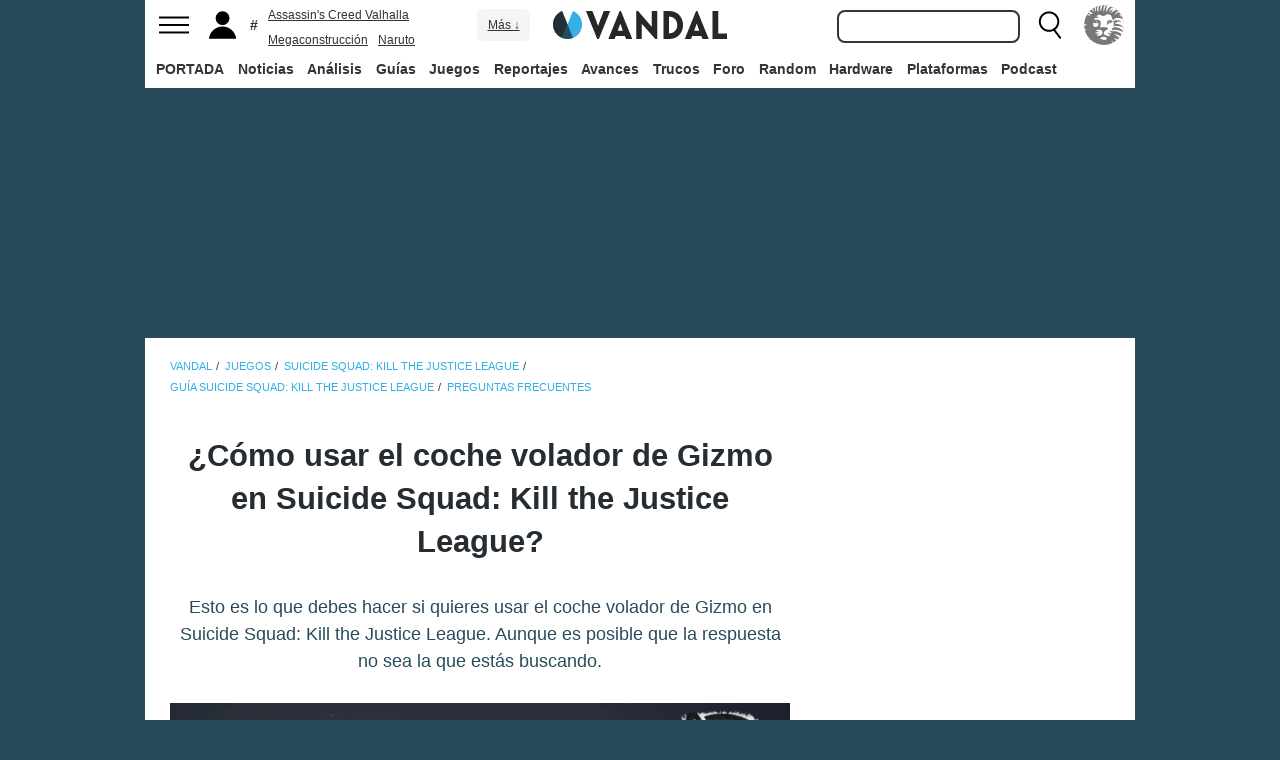

--- FILE ---
content_type: text/html; charset=ISO-8859-1
request_url: https://vandal.elespanol.com/guias/suicide-squad-kill-the-justice-league-trucos-consejos-y-secretos/coche-volador
body_size: 34305
content:
<!DOCTYPE html><html lang="es"><head>
<!--[if lt IE 9]>
<script src="https://www.vandalimg.com/rim/html5shiv.min.js"></script>
<![endif]-->
<meta name="viewport" content="width=device-width,initial-scale=1.0,minimum-scale=1.0">
<link rel="preload" as="script" href="https://www.vandalimg.com/krogan/funciones_krogan42.js">
<link rel="preconnect" href="https://www.vandalimg.com">
<link rel="preconnect" href="https://media.vandal.net">
<link rel="preconnect" href="https://sb.scorecardresearch.com">
<meta http-equiv="pragma" content="no-cache" />
<meta name="distribution" content="global" /><meta http-equiv="content-language" content="es-es" /><meta property="fb:pages" content="19836639906" /><meta property="fb:app_id" content="112581395442165" /><link rel="apple-touch-icon" sizes="57x57" href="https://www.vandalimg.com/apple-touch-icon-57x57.png">
<link rel="apple-touch-icon" sizes="60x60" href="https://www.vandalimg.com/apple-touch-icon-60x60.png">
<link rel="apple-touch-icon" sizes="72x72" href="https://www.vandalimg.com/apple-touch-icon-72x72.png">
<link rel="apple-touch-icon" sizes="76x76" href="https://www.vandalimg.com/apple-touch-icon-76x76.png">
<link rel="apple-touch-icon" sizes="114x114" href="https://www.vandalimg.com/apple-touch-icon-114x114.png">
<link rel="apple-touch-icon" sizes="120x120" href="https://www.vandalimg.com/apple-touch-icon-120x120.png">
<link rel="apple-touch-icon" sizes="144x144" href="https://www.vandalimg.com/apple-touch-icon-144x144.png">
<link rel="apple-touch-icon" sizes="152x152" href="https://www.vandalimg.com/apple-touch-icon-152x152.png">
<link rel="apple-touch-icon" sizes="180x180" href="https://www.vandalimg.com/apple-touch-icon-180x180.png">
<link rel="icon" type="image/png" href="https://www.vandalimg.com/favicon-32x32.png" sizes="32x32 16x16">
<link rel="manifest" href="https://www.vandalimg.com/manifest.json">
<link rel="mask-icon" href="https://www.vandalimg.com/safari-pinned-tab.svg" color="#5bbad5">
<meta name="msapplication-TileColor" content="#2b5797">
<meta name="msapplication-TileImage" content="https://www.vandalimg.com/mstile-144x144.png">
<meta name="theme-color" content="#ffffff">
<meta name='ir-site-verification-token' value='-1298206065' />
<link rel="alternate" type="application/rss+xml" title="Noticias Vandal" href="https://vandal.elespanol.com/xml.cgi" />
<style type="text/css">
#globalwrap{margin:auto auto;max-width:990px;background-color:#284b5b}article,aside,details,figcaption,figure,footer,header,hgroup,menu,nav,section{display:block}a:link,a:visited{color:#30b0e5}.color97{color:#107c10}.color89{color:#0070D1}.color83{color:#e60012}.color43{color:#2d9baf}.color23{color:#3e9ea2}.color41{color:#1e438f}.color0{color:#052d46}.color13{color:#338550}.color29{color:#9b2e2e}.color53{color:#595959}.color59{color:#797979}.color47{color:#864a29}.color37{color:#8aa332}.color61{color:#295870}.color67{color:#d78a03}.color71{color:#005b4c}.color73{color:#002c88}.color79{color:#007e00}#cabecera_wrap{position:fixed;z-index:998;width:100%;max-width:990px;top:0;left:0;right:0;margin-left:auto;margin-right:auto;max-height:88px}#cabeceramenu{background:#fff;max-width:990px;margin:auto}#cabecera1{width:100%;height:50px;clear:both;z-index:10000;position:relative}@media(max-width:767px){#cabecera1{border-bottom:1px solid #30b0e5}}.cabconborde{border-bottom:1px solid #30b0e5}.margen_menu_responsive{margin:0 .6em}@media(max-width:480px){.margen_menu_responsive{margin:0 0}}#cabecera1_izq{float:left;text-align:left}#cabecera1_cen{position:absolute;left:0;right:0;width:174px;margin:0 auto;padding:11px 0;text-align:center}@media(max-width:320px){#cabecera1_cen{width:140px;padding:13px 0}}#cabecera1_der{float:right;text-align:right}#vm_wrapper{float:right}
#vm_der{width:40px;height:40px;margin-right:3px;margin-top:5px;background-size:100%;background-repeat:no-repeat;margin-left:4px;}
#vm_der{background-image:url(https://www.vandalimg.com/svg/leon.svg);}
#menu_izq{display:block;height:50px;width:42px;float:left;background-position:center center;background-repeat:no-repeat;cursor:pointer}
#menu_izq{background-image:url(https://www.vandalimg.com/svg/menu.svg);background-size:30px 20px}
#buscador_der{margin-right:3px;float:right}#buscarenviar{display:none}#buscadordesktop{position:relative}@media(max-width:767px){#buscadordesktop{position:fixed;top:50px;left:15px;z-index:8000}#buscarenviar{display:inline-block;margin-top:1px;margin-left:0}}#lupa_buscador{display:block;height:50px;width:36px;float:right;background-position:center center;background-repeat:no-repeat}
#lupa_buscador{background-image:url(https://www.vandalimg.com/svg/lupa.svg);
background-size:28px 28px}#buscar{font-size:1em;border:2px solid #353535;border-radius:8px;padding:.322em;margin-right:.9em;width:170px;font-family:Arial;height:20px;line-height:20px;vertical-align:middle}#buscar:focus{border-color:#30b0e5;outline:0}#usuario_izq{float:left;margin-left:2px}#icono_usuario{float:left;display:block;height:50px;min-width:36px;cursor:pointer;position:relative;background-position:left center;background-repeat:no-repeat}
#icono_usuario{background-image:url(https://www.vandalimg.com/svg/usuario.svg);
background-size:33px 28px}#info_usuario1{margin-left:48px;float:left;height:50px;line-height:50px;padding-right:5px}#info_usuario1 a:hover{color:#fff}#avatar_usuario{width:36px;height:36px;margin-top:7px;margin-right:5px;border-radius:4px}@media (max-width:767px){#info_usuario1{display:none}}#buscarenviar,.registro,.sesion{color:#fff;background:#30b0e5;font-weight:700;padding:.45em;font-size:1em;margin-left:1.2em;margin-top:.65em;border-radius:4px;border:0;text-transform:uppercase}.sesion,.sesion a,.sesion a:hover{color:#30b0e5;background:#fff}.registro a,.registro a:hover{color:#fff;background:#30b0e5}#cabecera2{width:100%;height:38px;clear:both;position:relative;background:#fff}@media (max-width:979px){#cabecera2{display:none}}#menuplataformas ul{list-style:none;margin:0 0 0 .45em;padding:0;position:relative}#menuplataformas li{float:left;line-height:38px;margin:2px .25em 2px 0;height:34px;border-radius:4px}#menuplataformas li a{color:#353535;display:block;text-decoration:none;height:22px;line-height:22px;padding:6px 5px;font-weight:700;border-radius:4px}#menuplataformas li:hover{background-color:#30b0e5}#menuplataformas #pestanavandalsports:hover{background-color:#ee4323}#menuplataformas #pestanavandalware:hover{background-color:#0ec802}#menuplataformas #pestanavandalrandom:hover{background-color:#6f34e5}#menuplataformas li a:hover{color:#fff!important;background-color:#30b0e5}#menuplataformas #pestanavandalsports a:hover{color:#fff!important;background-color:#ee4323}#menuplataformas #pestanavandalware a:hover{color:#fff!important;background-color:#0ec802}#menuplataformas #pestanavandalrandom a:hover{color:#fff!important;background-color:#6f34e5}#menuplataformas li ul{background:#30b0e5;display:none;height:auto;position:absolute;margin-top:-5px;margin-left:0;z-index:200;padding:5px 0;border-top-right-radius:4px;border-bottom-right-radius:4px;border-bottom-left-radius:4px}#menuplataformas li:hover ul{display:block}#menuplataformas li li{padding:0;width:100px;height:auto;margin:0;line-height:100%;display:block;border-radius:0}#menuplataformas .ancho120{width:120px!important}#menuplataformas .ancho180{width:180px!important}#menuplataformas li li a{display:block;padding-left:.5em;text-align:left;border-radius:0;margin-top:0;padding:2px 8px}#menuplataformas li ul a:hover{color:#fff}.pestana h1{margin:0;font-weight:inherit;font-size:inherit;line-height:inherit;display:inherit}.notificacion_avisos{position:absolute;background-color:#30b0e5;display:none;font-size:.8em;width:1.5em;height:1.5em;text-align:center;color:#fff;padding:.15em;border-radius:50%;line-height:1.5em;z-index:300;left:24px;top:3px}.zona_busqueda{z-index:201}.sugerencias_wrapper{width:100%;position:relative}#sugerencias{display:none;position:absolute;background-color:#fff;margin-top:-.46em;border-left:2px solid #30b0e5;border-right:2px solid #30b0e5;border-bottom:2px solid #30b0e5;border-bottom-right-radius:8px;border-bottom-left-radius:8px;padding-bottom:.5em;text-align:left;z-index:200;width:179px}.unasugerencia{padding:.8em .322em .2em .322em}#icono_compartir:hover,#icono_usuario:hover,#lupa_buscador:hover,#menu_izq:hover{background-color:#30b0e5}#icono_usuario:hover{color:#fff}@media (min-width:980px){#publi_wrapper1{width:990px}}#hueco_cabecera{height:88px;width:100%;max-width:990px;margin:0 auto}#publi_wrapper1{width:100%;margin:auto auto;max-width:990px}@media (max-width:979px){#hueco_cabecera{height:82px}}@media (min-width:980px){#publi_wrapper2{width:990px}}#publi_wrapper2{position:relative;margin:auto auto;max-width:990px;width:auto}#publi400{min-height:1em;max-width:990px;max-height:360px}#publi_Right1 img{max-height:100%;height:auto!important}.publi400skin_728{position:absolute;width:73.53%!important;height:auto!important;max-height:90px!important;right:0;bottom:0}.publi400skin{position:absolute;width:auto;height:auto!important;right:0;top:0}.publi_wrapper2_skin{padding-bottom:25.25%;min-height:0}.publi_wrapper2_skin_200{padding-bottom:18.8%;min-height:0}.publi_wrapper2_skin_360{padding-bottom:36.36%;min-height:0}@media (max-width:979px){.publi_wrapper2_skin_360{padding-bottom:0!important;height:360px!important}}@media (max-width:980px){.bodyskinresponsive{background-size:80% auto}}#publi_Top{min-height:20px}.automargen{margin-left:auto;margin-right:auto;text-align:center}@media (min-width:980px){#publi400{width:auto}}.publi_derecha_responsive{max-width:300px;width:30.7%;margin-left:3%;margin-bottom:1.5em;height:auto}.tituloreportaje{max-width:620px;background:0 0;text-align:center}.tituloreportaje h1{margin:0}.tituloseccion{border-top:4px solid #30b0e5;min-height:4em}.tituloseccion h1{font-size:2em;color:#555}@media (max-width:767px){.tituloseccion h1{font-size:1.6em;font-family:Arial}}.videosinnada{margin:0;padding:0;width:100%;height:auto}.h2{font-size:1.6em;color:#555}@media (max-width:767px){.h2{margin-bottom:.5em;font-family:Arial}}.extratitulojuego{float:left;font-size:1.1em;margin-left:1em;margin-top:1.3em}@media (max-width:767px){.extratitulojuego{float:none;clear:both;margin-top:0;margin-left:0;margin-bottom:.5em}}.subtitulo h2{font-size:1.6em;color:#555}@media (max-width:767px){.subtitulo h2{font-family:Arial}}.subtitulo h3{font-size:1.6em;color:#555;margin-bottom:0}@media (max-width:767px){.subtitulo h3{font-family:Arial}}.textart .titulotruco h2,.textart .titulotruco h3{font-size:1.6em;text-transform:uppercase;color:#555;margin-top:.8em;margin-bottom:.4em}@media (max-width:767px){.textart .titulotruco h2,.textart .titulotruco h3{font-family:Arial}}.textart p{margin-bottom:20px}.textart ul{margin-bottom:20px}.noticia h4{font-size:1.6em;color:#555;margin-top:.8em;margin-bottom:.8em}.noticia .bloquepildoras{margin-top:.2em}@media (max-width:767px){.imagennoticia{text-align:center}}.hrsep{color:#e7e7e7;width:50%;margin-left:auto;margin-right:auto;margin-top:5px;margin-bottom:0;border-top:1px solid #e7e7e7;opacity:.5}.cuadropuntuaciones{background-color:transparent;margin-top:1.5em;position:relative;width:100%;max-width:610px;display:inline-block}.cuadropuntuaciones_col1{float:left;width:40%}.cuadropuntuaciones_col2{width:20%;float:left;margin-bottom:1.5em}.cuadropuntuaciones_col3{float:right;width:39%}.contenedorcirculonota1{width:90px}@media (max-width:767px){.paddingmovil{padding-left:.6em;padding-right:.6em}}.caja300{background:#fff;border:0;margin-bottom:30px;width:100%;overflow:hidden;width:300px;height:320px}.caja300:after{content:"";clear:both}.caja300:hover{background-color:#f5f5f5;border-radius:5px;text-decoration:none}.caja300 img{width:100%;max-width:300px;max-height:160px}.caja300 .imagen_portada_mobile{display:none}.caja300 .titulocaja{font-family:'Helvetica Neue',Helvetica,Arial,sans-serif;font-weight:300;margin-top:.3em;margin-bottom:.3em;font-size:1.5em}.caja300 .titulocaja2{font-family:'Helvetica Neue',Helvetica,Arial,sans-serif;font-weight:300;margin-top:9.1px;margin-bottom:3.5px;font-size:1.5em;padding-left:7px}.caja300 .subtitulocaja{font-family:'Helvetica Neue',Helvetica,Arial,sans-serif;color:#999;font-weight:300;font-size:1em}.caja300 .fechacaja{float:right}.caja300 .desccaja{font-family:Arial;color:#000;margin-top:.3em;font-size:.9em;line-height:1.2em}.caja300 .restocaja{padding-top:.2em;padding-left:.5em;padding-right:.5em;padding-bottom:.5em}.caja300 a:hover{text-decoration:none}.caja300 .imagencaja{position:relative}.caja300 video{width:300px;height:160px}.caja300 .tiempo_video{position:absolute;bottom:5px;right:5px;color:#fff;background:#000;opacity:.8;padding:3px 5px;border-radius:5px;font-size:.8em;font-weight:700}@media (max-width:979px){.caja300{width:auto}.caja300 .fechacaja{float:none;clear:both;margin-top:.3em}.caja300 video{display:none}}@media (max-width:767px){.caja300 .botonplay{top:0;bottom:0;left:0;right:0}.caja300{width:auto;margin-bottom:1em;overflow:hidden;height:auto}.caja300 .imagencaja{width:35%;max-width:120px;height:auto;float:left}.caja300 .imagen_desktop{display:none}.caja300 .imagen_portada_mobile,.caja300 .imagen_unificada{display:block;max-width:100%;max-height:90px;width:100%}.caja300 .restocaja{margin-left:3%;width:62%;float:left;padding:0}.caja300 .titulocaja{font-family:'Helvetica Neue',Helvetica,Arial,sans-serif;font-weight:300;margin-bottom:0;margin-top:0;font-size:1.2em}.caja300 .titulocaja2{font-family:'Helvetica Neue',Helvetica,Arial,sans-serif;font-weight:300;margin-bottom:0;margin-top:0;font-size:1.2em;margin-left:3%;width:62%;float:left;padding:0}.caja300 .platscaja{display:none}.caja300 .subtitulocaja{font-family:Arial;color:#999;font-size:.9em}.caja300 .fechacaja{float:right;margin-top:0}}.caja300publi{height:auto;margin-bottom:100px}@media (max-width:767px){.caja300publi{margin-bottom:1em;overflow:hidden;height:auto;min-height:initial}}.botones_centro{clear:both;margin-left:auto;margin-right:auto;display:inline-block;text-align:center;text-transform:uppercase}.boton_interaccion{float:left;border-radius:1.5em;border:4px solid #e7e7e7;color:#fff;font-weight:700;margin-left:.3em;margin-right:.3em;margin-bottom:.3em;background-color:#00b7ef;text-align:center}.boton_interaccion:hover{background-color:#00b7ef;border:4px solid #00b7ef}.boton_interaccion a:link,.boton_interaccion a:visited{padding:.6em;display:block;color:#fff}.boton_interaccion a:hover{color:#fff;text-decoration:none}@media (max-width:767px){.botones_centro{font-size:1em}.boton_interaccion a:link,.boton_interaccion a:visited{padding:.6em}}@media (min-width:768px){.botones_centro{font-size:1.1em}}.bloquepildoras{clear:both;margin-top:1em;margin-left:auto;margin-right:auto;display:inline-block;text-align:center}.pildora{float:left;border-radius:.8em;color:#7c7c7c;margin-right:.6em;background-color:#efefef;text-align:center;margin-bottom:.4em}.pildora:hover{background-color:#00b7ef}.pildora a:link,.pildora a:visited{padding:.6em;display:block;color:#7c7c7c}.pildora a:hover{color:#fff;text-decoration:none}.pildora_seleccionada{background-color:#00b7ef}.pildora_seleccionada a:link,.pildora_seleccionada a:visited{color:#fff}.pildora .falsolink{padding:.6em;display:block;color:#7c7c7c}.falsolink{cursor:pointer}.pildora .falsolink:hover{color:#fff;text-decoration:none}.pildora_seleccionada .falsolink{color:#fff}@media (max-width:767px){.bloquepildoras{font-size:.9em;overflow-y:hidden;overflow-x:scroll;white-space:nowrap;max-width:100%}.pildora{float:none;display:inline-block}.pildora a:link,.pildora a:visited{padding:.6em}.pildora .falsolink{padding:.6em}}@media (min-width:768px){.bloquepildoras{font-size:1.1em}}
#footer{border-top:#02b5f7 solid 4px;margin:auto auto;max-width:990px;font-family:Arial,"Roboto Condensed",sans-serif;text-align:left}@media (max-width:767px){#footer{font-family:Arial}}#footer .azulfooter{font-size:1em;color:#30b0e5;text-align:left;margin-left:.35em}.textofooter{font-size:.83em;color:#fff;margin-top:.6em;border-top:1px solid #9d9d9d;padding-top:.4em;padding-bottom:1em;text-align:left}.textofooter a:link,.textofooter a:visited{color:#fff}@media (max-width:767px){.textofooter{line-height:24px}}.footer1{background-color:#3e3e3e}.footer2{background-color:#1e1e1e}@media (max-width:767px){.footer1{padding-left:1em;padding-right:1em}.footer2{padding:1em}}.footer3{background-color:#000}body{background-attachment:scroll;background-color:#284b5b;padding:0;font-family:Arial}.grisfondo{background-color:#eee}.froboto{font-family:Arial,'Helvetica Neue',Helvetica,sans-serif}#buscar,.froboto_real,.zona_busqueda{font-family:"Helvetica Neue",Helvetica,Arial,sans-serif}.froboto_condensed{font-family:'Arial Narrow',Arial,"Roboto Condensed",sans-serif;font-stretch:condensed}.froboto_light{font-family:'Helvetica Neue',Helvetica,Arial,sans-serif;font-weight:300}.textart{font-size:1.2em;line-height:1.5em}.titulo2{font-size:1.5em;font-weight:300;font-family:'Helvetica Neue',Helvetica,Arial,sans-serif;color:#30b0e5;margin:1em 0 1em .4em;line-height:1.1em}.titulo3{font-size:1.2em;color:#284b5b}.cita{clear:both;text-align:center;font-size:1.5em;padding:1.5em 2em;font-family:Arial;color:#284b5b;margin:1em 2em 1em 2em;line-height:1.1em;border-top:1px solid #08c;border-bottom:1px solid #08c;box-shadow:0 -1px #eee;border-radius:20%}@media (max-width:767px){.cita{font-size:1.2em;padding:1em 1.5em;margin:1em 1em 1em 1em}}.imagen550{margin-top:1em;margin-bottom:1em}.titulo18{font-size:1.5em;line-height:1.6em}.t13{font-size:1.3em;line-height:1.3em}.t12{font-size:1.2em;line-height:1.2em}.t11{font-size:1.1em}.t1{font-size:1em}.t09{font-size:.9em}.t08{font-size:.8em}.t075{font-size:.75em}.t07{font-size:.7em}.t06{font-size:.6em}.t2{font-size:2em}.t4{font-size:4em}.cblanco{color:#fff}.acenter{text-align:center}.p05{padding:.5em}.p1{padding:1em}.p2{padding:2em}.p08{padding:.8em}.p06{padding:.6em}.pt1{padding-top:1em}.pt2{padding-top:2em}.pt08{padding-top:.8em}.pt05{padding-top:.5em}.pb08{padding-bottom:.8em}.pb1{padding-bottom:1em}.pb05{padding-bottom:.5em}.pt005{padding-top:.05em}.pl05{padding-left:.5em}.pl1{padding-left:1em}.pr1{padding-right:1em}.mauto{margin:auto auto}.mt02{margin-top:.2em}.mt03{margin-top:.3em}.mt033{margin-top:.33em}.mt04{margin-top:.4em}.mt05{margin-top:.5em}.mt07{margin-top:.7em}.mt1{margin-top:1em}.mt13{margin-top:1.3em}.mt15{margin-top:1.5em}.mt15resp{margin-top:1.5em}@media(max-width:767px){.mt15resp{margin-top:1em}}.mt2{margin-top:2em}.mt3{margin-top:3em}.mt4{margin-top:4em}.mr05{margin-right:.5em}.ml1{margin-left:1em}.ml12{margin-left:1.2em}.ml15{margin-left:1.5em}.ml2{margin-left:2em}.mr1{margin-right:1em}.mr15{margin-right:1.5em}.mr2{margin-right:2em}.mb05{margin-bottom:.5em}.mb1{margin-bottom:1em}.mb15{margin-bottom:1.5em}.mb2{margin-bottom:2em}.bta4{border-top:4px solid #30b0e5}.bb1{border-bottom:1px solid #eee}.bba4{border-bottom:4px solid #30b0e5}.fblanco{background-color:#fff}@media (min-width:768px){.articulo{padding:.5em 0}}@media (max-width:767px) and (min-width:501px){.articulo{padding:.4em 1.2em}}@media (max-width:500px){.articulo{padding:.26em .8em}}.articulo{background:#fff}.articulofrontal h1{margin-bottom:1em;color:#252d33;font-size:2.8em;line-height:130%;font-weight:400;text-align:center;font-family:"Helvetica Neue",Helvetica,Arial,sans-serif;font-weight: 700;}.articulofrontal h2{color:#252d33;font-size:2.8em;line-height:120%;font-weight:400;text-align:center}@media (max-width:767px) and (min-width:501px){.articulofrontal h1{font-size:2em}.articulofrontal h2{font-size:2em}}@media (max-width:500px){.articulofrontal h1{font-size:2em}.articulofrontal h2{font-size:1.6em}}.articulofrontal .autorarticulo{text-align:center;color:#9f9f9f;font-size:1.1em;margin-top:2em;margin-bottom:1.5em}.articulo_social{margin-top:1em;margin-bottom:.8em;height:70px;text-align:center;display:inline-block}.descart{color:#5a5a5a;font-size:1.3em;line-height:1.5em;text-align:center;font-family:Arial;color:#284b5b}.intro_noticia{padding-left:1em}@media (max-width:768px){.intro_noticia{padding-right:1em}}.parallaxbg{border-bottom:4px solid #30b0e5;border-top:1px solid #eee;max-width:990px;margin:auto auto;background-position:center center;background-size:100% auto}@media (min-width:768px) and (max-width:979px){.parallaxbg{background-size:auto 100%}}@media (min-width:768px){.parallaxbg{height:auto}}@media (max-width:767px){.parallaxbg{height:auto}}.sombreado{height:100%;text-shadow:#333 1px 1px}.sombreado a:link,.sombreado a:visited{color:#eef}.notacomunidad_wrap{padding-top:1.3em;text-align:center}.hrminicomunidad2{color:#e7e7e7;width:80px;margin-left:auto;margin-right:auto;margin-top:5px;margin-bottom:0;border-top:1px solid #e7e7e7;opacity:.5}.hrminicomunidad{color:#e7e7e7;width:80px;margin-left:auto;margin-right:auto;margin-top:12px;margin-bottom:0;border-top:1px solid #e7e7e7;opacity:.5}.notacomunidad{font-family:"Helvetica Neue",Helvetica,Arial,sans-serif;font-weight:bolder;color:#00b7ef;font-size:2.4em;text-align:center;z-index:1500}.notacomunidad a:link,.notacomunidad a:visited{color:#00b7ef}.puntuarcomunidad{margin-top:.3em;font-size:.9em;color:#fff}.puntuarcomunidad select{width:55px;line-height:initial;height:auto;margin:0}.puntuarcomunidad form{margin:0}.votoscomunidad{font-family:"Helvetica Neue",Helvetica,Arial,sans-serif;color:#fff;font-size:.8em;margin-top:5px}.migaja2{font-family:Arial;text-transform:uppercase;font-size:.8em;color:#333;padding-top:1em;padding-bottom:1em;text-align:left}@media (max-width:767px){.migaja2{font-family:Arial}}.migaja2 ol,.migaja2 ul{margin:0;padding:0;list-style-type:none;text-align:left}.migaja2 li{display:inline-block;line-height:1.2em;padding-right:6px}@media (max-width:767px){.migaja2 li{margin-bottom:.8em}}.migaja2 li:last-child{display:inline-block;line-height:1.2em}.migaja2 li:after{padding-left:4px;content:"/"}.migaja2 ol li:last-child:after{content:""}.migaja2 a{line-height:1.2em;color:#30b0e5}.seccionesjuego_wrapper{text-align:center;border-bottom:1px solid #efefef;max-height:48px;overflow-y:hidden;overflow-x:auto}.seccionesjuego{display:inline-block;margin:auto auto;margin-bottom:-6px;font-size:.85em;color:#999;text-align:center;font-family:Arial}.seccionesjuego .pest{padding:1em .6em;display:block;float:left}.seccionesjuego .pselec{font-weight:700;padding-top:1.15em;color:#000;padding-bottom:.85em}.seccionesjuego .falsolink,.seccionesjuego a:link,.seccionesjuego a:visited{color:#000}.seccionesjuego .falsolink:hover{text-decoration:underline}.seccionesjuego h2{font-size:1em;line-height:20px;font-weight:bolder;margin:0;color:#000}@media (max-width:979px){.seccionesjuego_wrapper{max-height:47px}.seccionesjuego{margin-bottom:-5px;font-size:.95em}.seccionesjuego .pest_nolink{display:none!important}}@media (max-width:767px){.seccionesjuego_wrapper{max-height:initial}.seccionesjuego{font-size:1em;margin:.2em auto;display:block}.seccionesjuego .pest{width:27%;padding:.4em 3%}.seccionesjuego .pest:nth-child(3n+1){clear:both}.seccionesjuego .pselec{background-color:#efefef;border-radius:4px;font-weight:700;background-image:initial}}.titulojuego{font-size:4em;font-family:'Helvetica Neue',Helvetica,Arial,sans-serif;line-height:105%;color:#fff;font-weight:300;max-width:90%;margin:auto auto;text-align:center}@media (max-width:767px){.titulojuego{font-family:Arial}}.titulofichajuego{font-size:1.05em;font-weight:700;color:#fff}#menuusuariomovil{font-family:"Roboto Condensed",Helvetica,sans-serif}.dentrocirculo{font-stretch:normal}.bloqueminipildoras,.bloquepaginacion,.bloquepildoras,.botones_centro,.cuadropuntuaciones,.fichajuego,.h2,.noticia h4,.subtitulo h2,.subtitulo h3,.textart .titulotruco h3,.tituloseccion h1,.usuario_registrado,.videoincrustado .subzonavideos,.videoincrustado .zonaresoluciones{font-family:'Arial Narrow',Arial,"Roboto Condensed",sans-serif;font-stretch:condensed}.h2,.noticia h4,.seccionesjuego,.subtitulo h2,.subtitulo h3,.titulofichajuego,.tituloseccion h1{text-transform:uppercase}.titulofichajuego{font-family:Arial}.fichajuego{color:#fff;font-size:1.05em;padding-top:1em;padding-bottom:.5em;border-top:1px solid #fff;width:auto;max-width:400px;margin-left:auto;margin-right:auto;overflow:hidden}@media (max-width:767px){.fichajuego{font-family:Arial}}@media (max-width:767px){.fichajuego{border:0;padding-top:0;line-height:25px}.fichatecnica{display:none!important}}.titulojuego a:link,.titulojuego a:visited{color:#fff}@media (min-width:768px) and (max-width:979px){.titulojuego{font-size:3em}}@media (max-width:767px) and (min-width:481px){.titulojuego{font-size:2.5em}}@media (max-width:480px){.titulojuego{font-size:1.8em}}.plataformajuego_frontal{width:80px;height:80px;background-size:100%;display:block;margin-left:auto;margin-right:auto}@media (max-width:767px){.plataformajuego_frontal{width:50px;height:50px}}.anchor:before{display:block;content:"";height:90px;margin:-90px 0 0}@media (max-width:767px){.anchor:before{display:block;content:"";height:100px;margin:-100px 0 0}}.pegi{height:73px;width:60px;background-size:100% auto;background-position:center center;background-repeat:no-repeat}@media (max-width:767px){.pegi{height:49px;width:40px}}.divcontieneimagen{width:100%;padding-bottom:56%;background-size:100% auto}.fleft{float:left}.fright{float:right}.clearer{clear:both}.cleft{clear:left}.mb_5{margin-bottom:-5px}.ml0{margin-left:0}.nd{display:none}.w33{width:33%;display:inline-block}.tcenter{text-align:center}.tleft{text-align:left}.tright{text-align:right}.relative{position:relative}.absolute{position:absolute}.linktotal{display:block;width:100%;height:100%}.linktotal2{display:block}.dblock{display:block}.iblock{display:inline-block}#puntodefuga{float:left;display:block;width:1px;height:1px}.share_mini{background-image:url(https://www.vandalimg.com/rim/iconos_sociales_sprite_30.png);width:30px;height:30px;background-repeat:no-repeat}.share_mini:hover{opacity:.8;cursor:pointer}.share_mini_fb{background-position:-31px 0}.share_mini_twitter{background-position:0 0}.share_mini_gplus{background-position:-62px 0}.share_mini_whatsapp{background-position:-93px 0}.share_movil{width:50px;height:50px;background-repeat:no-repeat;border-radius:50%}.share_movil:hover{opacity:.8;cursor:pointer}.share_movil_fb{background-position:17px 10px;background-color:#0052a3}.share_movil_twitter{background-position:11px 14px;background-color:#00b7ef}.share_movil_gplus{background-position:7px 12px;background-color:#ed4040}.share_movil_whatsapp{background-position:10px 10px;background-color:#69bd5a}.publi_derecha_responsive_portada{max-width:300px;max-height:600px;width:30.7%;margin-left:1em;height:auto}.videoyoutube_limitador{max-width:640px;margin:0 auto}.videoyoutube_limitador_320{max-width:320px;margin:0 auto}.videoyoutube{width:100%;padding-top:56.25%;position:relative}.textart .videoyoutube{margin-bottom:20px}.videoyoutube iframe{width:100%;height:100%;position:absolute;top:0;left:0}.videoyoutube div{width:100%;height:100%;position:absolute;top:0;left:0}.reproductor_2018{background-position:center center;background-repeat:no-repeat;background-size:100%}.boton_play2018{width:100%;height:100%;cursor:pointer;background-image:url(https://www.vandalimg.com/rim/play_80.png);background-position:center center;background-repeat:no-repeat;opacity:.7}.boton_play2018:hover{opacity:1;cursor:pointer}.resaltado{font-weight:700;color:#30b0e5}
#cookies-policy .close{color:#000}.video_overdrive{height:235px!important;margin-bottom:0}@media (max-width:767px){.video_overdrive{width:auto;margin-bottom:1em;overflow:hidden;height:auto!important}.video_overdrive .desccaja{display:block}}audio,canvas,video{display:inline-block}html{font-size:100%;-webkit-text-size-adjust:100%;-ms-text-size-adjust:100%}a:focus{outline:thin dotted #333;outline:5px auto -webkit-focus-ring-color;outline-offset:-2px}a:active,a:hover{outline:0}img{max-width:100%;width:auto;height:auto;vertical-align:middle;border:0;-ms-interpolation-mode:bicubic}button,input,select,textarea{margin:0;font-size:100%;vertical-align:middle}button,input{line-height:normal}button,html input[type=button],input[type=reset],input[type=submit]{-webkit-appearance:button;cursor:pointer}button,input[type=button],input[type=checkbox],input[type=radio],input[type=reset],input[type=submit],select{cursor:pointer}textarea{overflow:auto;vertical-align:top}body{margin:0;font-family:"Helvetica Neue",Helvetica,Arial,sans-serif;font-size:14px;line-height:20px;color:#333}a{text-decoration:none}a:focus,a:hover{color:#284b5b;text-decoration:underline}.row{margin-left:-20px}.row:after,.row:before{display:table;content:"";line-height:0}.row:after{clear:both}[class*=span]{float:left;min-height:1px;margin-left:20px}.container{width:940px;}.span12{width:940px}.span11{width:860px}.span10{width:780px}.span9{width:700px}.span8{width:620px}.span7{width:540px}.span6{width:460px}.span5{width:380px}.span4{width:300px}.span3{width:220px}.span2{width:140px}.span1{width:60px}.offset12{margin-left:980px}.offset11{margin-left:900px}.offset10{margin-left:820px}.offset9{margin-left:740px}.offset8{margin-left:660px}.offset7{margin-left:580px}.offset6{margin-left:500px}.offset5{margin-left:420px}.offset4{margin-left:340px}.offset3{margin-left:260px}.offset2{margin-left:180px}.offset1{margin-left:100px}.container{margin-right:auto;margin-left:auto;background-color: transparent !important;}.container:after,.container:before{display:table;content:"";line-height:0}.container:after{clear:both}p{margin:0 0 10px}strong{font-weight:700}em{font-style:italic}h1,h2,h3,h4,h5{margin:10px 0;font-family:inherit;font-weight:700;line-height:20px;color:inherit;text-rendering:optimizeLegibility}h1,h2,h3{line-height:40px}h1{font-size:38.5px}h2{font-size:31.5px}h3{font-size:24.5px}h4{font-size:17.5px}h5{font-size:14px}ul{padding:0;margin:0 0 10px 25px}ul ul{margin-bottom:0}li{line-height:1.5em;margin-bottom:.35em}.listadoble,.listadoblemovil{columns:2;-webkit-columns:2;-moz-columns:2}@media (max-width:767px){.listadoble{columns:1;-webkit-columns:1;-moz-columns:1}}.listasinestilo{margin:0;list-style:none}hr{margin:20px 0;border:0;border-top:1px solid #eee;border-bottom:1px solid #fff}table{max-width:100%;background-color:transparent;border-collapse:collapse;border-spacing:0}.tablasinmargen{margin-left:-.8em}.f15px{font-size:15px}.table{width:100%;margin-bottom:20px;background:#fff}.table td,.table th{padding:8px;line-height:20px;text-align:left;vertical-align:top;border-top:1px solid #ddd}.table th{font-weight:700}.table thead th{vertical-align:bottom}.table tbody+tbody{border-top:2px solid #ddd}.table .table{background-color:#fff}.table-striped tbody>tr:nth-child(odd)>td,.table-striped tbody>tr:nth-child(odd)>th{background-color:#f9f9f9}button,input,select,textarea{font-size:14px;font-weight:400;line-height:20px}select,textarea{display:inline-block;height:20px;padding:4px 6px;font-size:14px;line-height:20px;color:#555;border-radius:4px;vertical-align:middle}input,textarea{width:206px}textarea{height:auto}input[type=text],textarea{background-color:#fff}input[type=checkbox],input[type=radio]{margin:4px 0 0;line-height:normal}input[type=button],input[type=checkbox],input[type=file],input[type=image],input[type=radio],input[type=reset],input[type=submit]{width:auto}input[type=file],select{height:30px;line-height:30px}select{width:220px;border:1px solid #ccc;background-color:#fff}.hide{display:none}.show{display:block}.fade{opacity:0;transition:opacity .15s linear}.fade.in{opacity:1}.hidden{display:none;visibility:hidden}.visible-phone{display:none!important}.visible-tablet{display:none!important}.hidden-desktop{display:none!important}.visible-desktop{display:inherit!important}@media (min-width:768px) and (max-width:979px){.hidden-desktop{display:inherit!important}.visible-desktop{display:none!important}.visible-tablet{display:inherit!important}.hidden-tablet{display:none!important}}@media (max-width:767px){.hidden-desktop{display:inherit!important}.visible-desktop{display:none!important}.visible-phone{display:inherit!important}.hidden-phone{display:none!important}}@media (max-width:767px){.container{width:auto}.row{margin-left:0}[class*=span]{float:none;display:block;width:100%;margin-left:0;box-sizing:border-box}}@media (min-width:768px) and (max-width:979px){.container{width:724px}.span12{width:724px}.span11{width:662px}.span10{width:600px}.span9{width:538px}.span8{width:476px}.span7{width:414px}.span6{width:352px}.span5{width:290px}.span4{width:228px}.span3{width:166px}.span2{width:104px}.span1{width:42px}.offset12{margin-left:764px}.offset11{margin-left:702px}.offset10{margin-left:640px}.offset9{margin-left:578px}.offset8{margin-left:516px}.offset7{margin-left:454px}.offset6{margin-left:392px}.offset5{margin-left:330px}.offset4{margin-left:268px}.offset3{margin-left:206px}.offset2{margin-left:144px}.offset1{margin-left:82px}input,textarea{margin-left:0}}@media (max-width:979px){body{padding-top:0}}@font-face{font-family:'Roboto Condensed';font-style:normal;font-weight:400;src:url(https://themes.googleusercontent.com/static/fonts/robotocondensed/v9/Zd2E9abXLFGSr9G3YK2MsFzqCfRpIA3W6ypxnPISCPA.woff) format('woff');font-display:swap}@font-face{font-family:Roboto;font-style:normal;font-weight:400;src:url(https://themes.googleusercontent.com/static/fonts/roboto/v11/2UX7WLTfW3W8TclTUvlFyQ.woff) format('woff');font-display:swap}@font-face{font-family:Neuton;font-style:italic;font-weight:400;src:local('Neuton Italic'),local('Neuton-Italic'),url(https://fonts.gstatic.com/s/neuton/v7/MZZLPHJyYM2BWjeqYVWFb_esZW2xOQ-xsNqO47m55DA.woff2) format('woff2'),url(https://fonts.gstatic.com/s/neuton/v7/6jMDFzuE3S_SN8y5pCCVKvesZW2xOQ-xsNqO47m55DA.woff) format('woff');font-display:swap}#div-gpt-ad-352218914245092295-1{line-height:14px;max-width:100%;max-height:360px;margin-left:auto;margin-right:auto}#div-gpt-ad-352218914245092295-1 img{max-height:20px}#div-gpt-ad-352218914245092295-1 div{text-align:center;margin:auto auto}#div-gpt-ad-352218914245092295-2,#div-gpt-ad-352218914245092295-3{text-align:center;margin:auto}#div-gpt-ad-352218914245092295-1,#div-gpt-ad-352218914245092295-2,#div-gpt-ad-352218914245092295-3,#div-gpt-ad-352218914245092295-4,#div-gpt-ad-352218914245092295-5,#div-gpt-ad-352218914245092295-6{overflow:hidden}@media (max-width:979px){.publi_derecha_responsive_portada{position:relative}.publi_wrapper2_skin{padding-bottom:0;height:250px}#hacehuecotop{display:none;z-index:-1;width:100%;padding-top:0!important;height:100px}.hacehueco_100{height:100px!important}.hacehueco_50{height:50px!important}.hacehueco_360{height:360px!important}#div-gpt-ad-352218914245092295-1 embed{width:100%!important;height:100%!important}#div-gpt-ad-352218914245092295-1 img{max-height:250px}#div-gpt-ad-352218914245092295-1 iframe{width:100%!important;height:100%!important}#div-gpt-ad-352218914245092295-1 div{width:100%!important;height:100%!important}#div-gpt-ad-352218914245092295-1 span{width:100%!important;height:100%!important}#bannerarriba object{width:100%!important;height:100%!important}.publi400skin{width:100%;height:100%!important}#bannerarriba{position:relative}#div-gpt-ad-352218914245092295-1{position:absolute;text-align:center;z-index:1;top:0;left:0;right:0;margin:auto;width:100%;height:100%;overflow:hidden}#div-gpt-ad-352218914245092295-6{z-index:1;width:100%;height:100%;overflow:hidden}}.adform-adbox-hidden{width:0!important;overflow:hidden!important}#div-gpt-ad-352218914245092295-6 div{z-index:950!important}#div-gpt-ad-352218914245092295-6 iframe{z-index:950!important}@media (min-width:980px){.margen250{margin-top:14px}}.videoauto iframe{width:100%;height:108%;position:absolute;top:0;left:0;z-index:20}.sombreado{background-image:url([data-uri])}@media(min-width:768px){#whatsapp_movil{display:none}}@media(max-width:767px){#whatsapp_movil{position:fixed;bottom:10px;right:70px}}#subir_arriba{position:fixed;bottom:15px;right:15px;border-radius:50%;background-color:#30b0e5;text-align:center}#subir_arriba .flecha{width:40px;height:40px;padding:10px}@media(max-width:767px){#subir_arriba{bottom:10px;right:10px}#subir_arriba .flecha{width:30px;height:30px;padding:10px}}#subir_arriba a{display:block;width:100%;height:100%}.subir_arriba_invisible{display:none}.subir_arriba_visible{display:block}.imagen_footer{width:173px;height:92px}@media (min-width:768px) and (max-width:979px){#buscar{width:100px}}.bodysticky{border-bottom:104px solid transparent}.stickycontainer{padding-top:4px;width:100%!important;background:#fff;position:fixed!important;bottom:0!important;left:0;z-index:970;max-height:104px!important;height:104px;box-sizing:border-box;opacity:1!important;background-image:none!important;background-color:#fff;box-shadow:0 0 5px 0 rgba(0,0,0,.2)!important;margin-bottom:0!important;align-items:center;display:flex;justify-content:center;overflow:visible!important;transform:translateZ(0)!important}.stickyanuncio{position:relative;width:320px;height:100px}.stickycerrar{position:absolute;width:28px;height:28px;top:-28px;right:0;background-image:url("data:image/svg+xml;charset=utf-8,%3Csvg width='13' height='13' viewBox='341 8 13 13' xmlns='http://www.w3.org/2000/svg'%3E%3Cpath fill='%234F4F4F' d='M354 9.31L352.69 8l-5.19 5.19L342.31 8 341 9.31l5.19 5.19-5.19 5.19 1.31 1.31 5.19-5.19 5.19 5.19 1.31-1.31-5.19-5.19z' fill-rule='evenodd'/%3E%3C/svg%3E");background-size:13px 13px;background-position:9px;background-color:#fff;background-repeat:no-repeat;box-shadow:0 -1px 1px 0 rgba(0,0,0,.2);border:none;border-radius:12px 0 0 0;cursor:pointer}.stickyvisible{visibility:visible!important}
.tablaancha{overflow-x:auto}.tablaancha::-webkit-scrollbar{height:6px;width:6px;background:#284b5b}.tablaancha::-webkit-scrollbar-thumb{background-color:#30b0e5}
.tablacenter{text-align:center !important}
.capitalizar{text-transform:capitalize}#temasdeldia{z-index:20000}#temasdeldia a{font-family:Arial;font-size:12px;color:#333;font-weight:400}#temasdeldia .temasdeldia_caben ul{list-style:none;margin:0}#temasdeldia .temasdeldia_caben ul li{float:left;display:inline-block;margin:0}@media(min-width:768px){#temasdeldia{position:absolute;max-width:280px;width:280px;height:50px;left:105px;top:0}#temasdeldia .temasdeldia_caben{position:absolute;max-width:220px;max-height:50px;overflow:hidden}#temasdeldia .temasdeldia_nocaben{position:absolute;top:9px;right:0;width:43px;text-align:center;margin-left:5px;padding-left:5px;padding-right:5px;border-radius:5px;height:21.6px;padding-top:5px;padding-bottom:5px;background:#f5f5f5}#temasdeldia .temasdeldia_nocaben .temasdeldia_dropdown{height:22px}#temasdeldia .temasdeldia_nocaben #temasdeldia_nocaben_container{position:absolute;text-align:left;background:#f5f5f5;padding-top:8px;top:25px;left:0;border-top-left-radius:0;border-top-right-radius:5px;border-bottom-left-radius:5px;border-bottom-right-radius:5px;width:658px}#temasdeldia .temasdeldia_caben ul:before{content:"#";float:left;display:block;font-size:14px;font-weight:700;margin-right:10px;height:50px;line-height:50px}#temasdeldia .temasdeldia_caben ul li{margin-right:10px;text-decoration:underline;margin-top:3px;margin-bottom:0;height:22px;line-height:22px}#temasdeldia .temasdeldia_caben ul:after{content:"";display:block;clear:both}#temasdeldia .temasdeldia_nocaben ul{list-style:none;margin:0;background:#f5f5f5;padding-bottom:2px;border-radius:5px;float:left}#temasdeldia .temasdeldia_nocaben ul li{margin-left:0;background:#f5f5f5;width:200px;padding:4px 10px}#temasdeldia_dropdown_desplegar{line-height:1.5em;text-decoration:underline}}@media(max-width:767px){#temasdeldia{height:30px;background:#f5f5f5;text-align:center;border-bottom:1px solid #30b0e5}#temasdeldia .temasdeldia_caben ul{clear:both;margin-left:auto;margin-right:auto;display:inline-block;text-align:center;overflow-y:hidden;overflow-x:scroll;white-space:nowrap;max-width:100%}#temasdeldia .temasdeldia_caben ul:before{content:"#";float:none;display:inline-block;line-height:30px;height:30px;font-size:14px;font-weight:700;margin-left:7px;margin-right:10px}#temasdeldia .temasdeldia_caben ul li{margin-right:10px;float:none;display:inline-block;line-height:30px;height:30px;text-decoration:underline}#temasdeldia .temasdeldia_caben ul:after{content:"";display:block;clear:both}#temasdeldia .temasdeldia_nocaben{display:none}}.afterclearer:after{content:"";display:block;clear:both}
@media (min-width:768px){
#publi400 {
	overflow:hidden;
	max-height:360px;
}
#bannerarriba,#publifooter {
	min-height:250px;
	min-width:990px;
	overflow:hidden;
}
#publi_intext1,#publi_intext2 {
	min-height:451px;
	overflow:hidden;
}
}
.videoauto{margin-left:auto;margin-right:auto;margin-bottom:30px;height:360px;max-width:640px;width:100%;position:relative}
#div-gpt-ad-1581411551473-0,#div-gpt-ad-1586434333906-0,#div-gpt-ad-1581411579931-0,#div-gpt-ad-1581411620687-0,#div-gpt-ad-1581411675021-0,#div-gpt-ad-1586434360202-0 {
	min-width:300px;
	min-height:600px;
}
#div-gpt-ad-1581411551473-0-id,#div-gpt-ad-1586434333906-0-id,#div-gpt-ad-1581411579931-0-id,#div-gpt-ad-1581411620687-0-id,#div-gpt-ad-1581411675021-0-id,#div-gpt-ad-1586434360202-0-id {
	min-width:300px;
	min-height:600px;
	text-align:center;
}
#div-gpt-ad-1586434376383-0-id {
	text-align:center;
}
#div-gpt-ad-1586434376383-0-id div,#div-gpt-ad-1581411551473-0-id div,#div-gpt-ad-1586434333906-0-id div,#div-gpt-ad-1581411579931-0-id div,#div-gpt-ad-1581411620687-0-id div,#div-gpt-ad-1581411675021-0-id div,#div-gpt-ad-1586434360202-0-id div {
	margin-left:auto;
	margin-right:auto;
	text-align:center;
}
@media (max-width:767px){
.videoauto {
	height:0;
	padding-bottom:56.25%;
}
#bannerarriba,#publifooter {
	height:100px;
	width:320px;
	overflow:hidden;
	margin-left: auto;
    margin-right: auto;
}
#publi_intext1,#publi_intext2 {
	min-height:290px;
	overflow:hidden;
}
#placeholderheadermovil {
width:100%;
background:#f3f3f3;
height:128px;
margin-bottom:2em;
overflow:hidden;
}
.publi_nmr,#placeholderpubli1movil,#placeholderpubli2movil,#placeholderpubli3movil,#placeholderpubli4movil {
width:100%;
background:#f3f3f3;
height:628px;
margin-bottom:2em;
}
#placeholderheadermovil:before,#placeholderpubli1movil:before,#placeholderpubli2movil:before,#placeholderpubli3movil:before,#placeholderpubli4movil:before{content:"El artículo continúa tras la publicidad";font-size:12px;width:300px;text-align:center;display:block;background:#f3f3f3;margin-left:auto;margin-right:auto;height:28px;line-height:26px}}#placeholderpubli1movil{margin-top:1.5em}#placeholderpubli2movil{margin-top:2em}#placeholderpubli3movil{margin-top:2em}.anuncio-fixed{position:sticky;position:-webkit-sticky;position:-moz-sticky;position:-ms-sticky;position:-o-sticky;top:60px}@media (max-width:768px){#carril_derecho{height:auto!important}#carril_derecho2{height:auto!important}#carril_derecho3{height:auto!important}#carril_derecho4{height:auto!important}.anuncio-fixed{position:static;top:0}}@media (min-width:769px){#carril_derecho{min-height:600px}#carril_derecho2{min-height:600px}#carril_derecho3{min-height:600px}#carril_derecho4{min-height:600px}}

.nopubli #placeholderheadermovil,.nopubli #placeholderpubli1movil,.nopubli #placeholderpubli2movil,.nopubli #placeholderpubli3movil,.nopubli #placeholderpubli4movil {
	display:none;
}
.viqeo-embed {
	margin-bottom:20px;
}
.imgabsoluta {
	position:absolute;top:0;left:0;width:100%;height:100%;
}
.siguenos_footer {
	width:64px;height:64px;
}
.viqeo-slot {
	margin-bottom:20px;
}
.listado_loultimo {
	list-style-type: none;
	margin-left: 0px;
}
@media (min-width:768px) {
#temasdeldia .listado_loultimo a {
	font-size:14px;
	font-weight:bold;
}
#temasdeldia .temasdeldia_nocaben ul.listado_loultimo li {
	width:400px;
}
#temasdeldia .temasdeldia_nocaben ul.listado_loultimo{
	width:430px;
}
.timestamp_loultimo {
	font-size:11px;
}
}
</style><!--header-end-->
<style type="text/css">
@media (max-width:767px) {
	#menukrogan {margin-top:82px !important;}
	#buscadordesktop {top:82px;}
}

@media (max-width:767px) {
	#bannerarriba {
		display:none;
	}
}

body.hidder #inScreen iframe {display:none !important;visibility:hidden;}
body.hidder #inScreen div {display:none !important;visibility:hidden;}
body.hidder ins.adsbygoogle {display:none !important;visibility:hidden;}
</style>

<style type="text/css">
 print
{    
	.textart, .textart *
	{
	display: none !important;
	}
}
</style>
<meta http-equiv="Content-Type" content="text/html; charset=iso-8859-1" /><title>&iquest;C&oacute;mo usar el coche volador de Gizmo en Suicide Squad: Kill the Justice League?</title>
<meta name="title" content="&iquest;C&oacute;mo usar el coche volador de Gizmo en Suicide Squad: Kill the Justice League?" /><meta name="keywords" content="iquestcoacutemo, gizmo, suicide, squad, kill, justice, league, vandal, videojuegos, online, ps4, xbox one" /><meta name="description" content="Esto es lo que debes hacer si quieres usar el coche volador de Gizmo en Suicide Squad: Kill the Justice League. Aunque es posible que la respuesta no sea la que est&aacute;s buscando." /><link rel="amphtml" href="https://vandal.elespanol.com/guias-amp/suicide-squad-kill-the-justice-league-trucos-consejos-y-secretos/coche-volador" /><meta name="robots" content="all" /><link rel="canonical" href="https://vandal.elespanol.com/guias/suicide-squad-kill-the-justice-league-trucos-consejos-y-secretos/coche-volador" /><meta property="og:image" content="https://media.vandal.net/ivandal/12/63/1200x630/2/2-2024/3/2024231741484_1.jpg"/><meta property="og:image:width" content="1200"/><meta property="og:image:height" content="630"/><meta property="og:title" content="&iquest;C&oacute;mo usar el coche volador de Gizmo en Suicide Squad: Kill the Justice League?"/><meta property="og:description" content="Esto es lo que debes hacer si quieres usar el coche volador de Gizmo en Suicide Squad: Kill the Justice League. Aunque es posible que la respuesta no sea la que est&aacute;s buscando."/><meta property="og:site_name" content="Vandal"/><meta property="og:type" content="article"/><meta property="og:url" content="https://vandal.elespanol.com/guias/suicide-squad-kill-the-justice-league-trucos-consejos-y-secretos/coche-volador"/><meta property="og:locale" content="es_ES"/><link rel="image_src" href="https://media.vandal.net/m/2-2024/3/2024231741484_1.jpg" /><meta name="twitter:card" content="summary_large_image"><meta name="twitter:url" content="https://vandal.elespanol.com/guias/suicide-squad-kill-the-justice-league-trucos-consejos-y-secretos/coche-volador"><meta name="twitter:title" content="¿Cómo usar el coche volador de Gizmo en Suicide Squad: Kill the Justice League?"><meta name="twitter:description" content="Esto es lo que debes hacer si quieres usar el coche volador de Gizmo en Suicide Squad: Kill the Justice League. Aunque es posible que la respuesta no sea la que estás buscando."><meta name="twitter:image" content="https://media.vandal.net/ivandal/11/60/1146x600/2/2-2024/3/2024231741484_1.jpg"><meta name="twitter:site" content="@VandalOnline"><script type="text/javascript">
function getDocHeight(){return Math.max(document.body.scrollHeight || 0,document.documentElement.scrollHeight || 0,document.body.offsetHeight || 0,document.documentElement.offsetHeight || 0,document.body.clientHeight || 0,document.documentElement.clientHeight || 0);}

var _comscore = _comscore || [];

window.didomiOnReady = window.didomiOnReady || [];
window.didomiOnReady.push(function(){
	if(window.Didomi.notice.isVisible()){
		var throttle, _hasAcceptted;
		_comscore.push({ c1: "2", c2: "19999699",options:{enableFirstPartyCookie: true}});
	}
	else{
		if(window.Didomi.getUserConsentStatusForVendor(77)){
			_comscore.push({ c1: "2", c2: "19999699", cs_ucfr:1,options:{enableFirstPartyCookie: true}});
		}
		else{
			_comscore.push({ c1: "2", c2: "19999699", cs_ucfr:0,options:{enableFirstPartyCookie: true}});
		}
	}
	console.log(_comscore);
	(function() {
	var s = document.createElement("script"), el = document.getElementsByTagName("script")[0]; s.async = true;
	s.src = (document.location.protocol == "https:" ? "https://sb" : "http://b") + ".scorecardresearch.com/cs/19999699/beacon.js";
	el.parentNode.insertBefore(s, el);
	})();
});


var eventosCallback=new Array();var eventosLoad=new Array();var eventosScrollLoad=new Array();var eventosReady=new Array();var eventosScroll2=new Array();var eventosInteractivos=new Array();

</script>
<script type="text/javascript" async="async" src="//widgets.outbrain.com/outbrain.js"></script><script async="async" src="https://cdn.membrana.media/vdl/ym.js"></script><meta name="ahrefs-site-verification" content="11e5b9237d7f2ffdeae19d3e93d689ccf30e42e0ce390b6e9002600141117b2f">
<meta property="nrbi:sections" content="Vandal;Vandal Videojuegos"/>
<meta name="robots" content="max-image-preview:large">
<script type="text/javascript">
!function(){"use strict";function e(e){var t=!(arguments.length>1&&void 0!==arguments[1])||arguments[1],c=document.createElement("script");c.src=e,t?c.type="module":(c.async=!0,c.type="text/javascript",c.setAttribute("nomodule",""));var n=document.getElementsByTagName("script")[0];n.parentNode.insertBefore(c,n)}!function(t,c){!function(t,c,n){var a,o,r;n.accountId=c,null!==(a=t.marfeel)&&void 0!==a||(t.marfeel={}),null!==(o=(r=t.marfeel).cmd)&&void 0!==o||(r.cmd=[]),t.marfeel.config=n;var i="https://sdk.mrf.io/statics";e("".concat(i,"/marfeel-sdk.js?id=").concat(c),!0),e("".concat(i,"/marfeel-sdk.es5.js?id=").concat(c),!1)}(t,c,arguments.length>2&&void 0!==arguments[2]?arguments[2]:{})}(window,148,{} /* Config */)}();
</script>
<script src='https://cdn.adkaora.space/elespanol/generic/prod/adk-init.js' type="text/javascript" defer></script>
</head><body class="astrobot" id="body">
<div class="adk-slot interstitial">
<div id="adk_interstitial0"></div>
<div id="adk_interstitial"></div>
</div>
<div id="intestitial-id" data-revenuemaker-ads="true" style="height:0px"></div>

<!-- Begin comScore Tag -->
<noscript>
<img src="https://sb.scorecardresearch.com/p?c1=2&c2=19999699&cv=3.9.1&cj=1&cs_ucfr=" />
</noscript>
<!-- End comScore Tag -->	

<script type="text/javascript">
var billboard_sticky=0;
var llave_init=0;
var llave_funciones=0;
var llave_load=0;
var llave_interaccion=0;
var llave_dfp=0;
</script>
<script>
eventosInteractivos.push(function() {
cargarscript("https://www.googletagmanager.com/gtag/js?id=UA-1050760-1");
});
window.dataLayer = window.dataLayer || [];
function gtag(){dataLayer.push(arguments);}
gtag("js", new Date());
gtag("config", "UA-1050760-1");
gtag("config", "G-HKP6ECEF8C");
gtag("config", "UA-58108281-1");

</script>
<div id="cabecera_wrap">
<div id="temasdeldia">
<div class="temasdeldia_caben"><ul id="temasdeldia_caben_lista"><li><a href="https://vandal.elespanol.com/noticia/1350785026/ni-spiderman-2-ni-god-of-war-ragnarok-el-juego-singleplayer-mas-jugado-de-ps5-es-de-ubisoft-y-salio-hace-5-anos/" title="Assassin's Creed Valhalla" target="_blank">Assassin's Creed Valhalla</a></li><li><a href="https://vandal.elespanol.com/random/la-megaconstruccion-ferroviaria-de-2117-km-que-cuesta-mas-de-250000-millones-y-revoluciona-el-transporte-al-conectar-6-paises/38088.html" title="Megaconstrucción" target="_blank">Megaconstrucción</a></li><li><a href="https://vandal.elespanol.com/random/el-parque-tematico-de-naruto-es-oficial-y-tendra-15000-m2-abrira-sus-puertas-al-lado-de-espana-en-2026/38106.html" title="Naruto" target="_blank">Naruto</a></li><li><a href="https://vandal.elespanol.com/noticia/1350785018/confirmado-red-dead-redemption-llegara-a-ps5-xbox-series-switch-2-ios-y-android-en-diciembre/" title="Red Dead Redemption" target="_blank">Red Dead Redemption</a></li><li><a href="https://vandal.elespanol.com/random/el-megatunel-urbano-de-17-kilometros-y-mas-de-2000-millones-de-euros-que-busca-reducir-los-enormes-atascos-y-el-trafico-cronico/38068.html" title="Megatúnel" target="_blank">Megatúnel</a></li><li><a href="https://vandal.elespanol.com/random/llega-a-netflix-una-miniserie-de-5-horas-basada-en-una-tragedia-real-una-joya-que-recuerda-a-chernobyl/38112.html" title="Netflix" target="_blank">Netflix</a></li><li><a href="https://vandal.elespanol.com/noticia/1350785014/solo-leveling-karma-ya-es-oficial-la-historia-de-sung-jinwoo-crece-fuera-del-anime-y-llegara-en-2026/" title="Solo Leveling" target="_blank">Solo Leveling</a></li><li><a href="https://vandal.elespanol.com/analisis/ps5/where-winds-meet/170598#p-89" title="Where Winds Meet" target="_blank">Where Winds Meet</a></li><li><a href="https://vandal.elespanol.com/noticia/1350785008/steam-machine-tiene-un-rendimiento-entre-xbox-series-s-y-ps5-segun-digital-foundry-tras-probar-cyberpunk-2077/" title="Steam Machine" target="_blank">Steam Machine</a></li><li><a href="https://vandal.elespanol.com/random/glen-powell-sobre-la-adaptacion-de-ciencia-ficcion-de-stephen-king-the-running-man-sales-del-cine-y-ves-un-mundo-similar/38140.html" title="Stephen King" target="_blank">Stephen King</a></li><li><a href="https://vandal.elespanol.com/avances/switch/octopath-traveler-0/212088/2#p-83" title="Octopath Traveler 0" target="_blank">Octopath Traveler 0</a></li><li><a href="https://vandal.elespanol.com/random/adios-a-los-paquetes-de-shein-y-aliexpress-la-ue-pondra-aranceles-a-todos-los-paquetes-venidos-de-china-de-menos-de-150-euros/38165.html" title="Aranceles" target="_blank">Aranceles</a></li><li><a href="https://vandal.elespanol.com/noticia/1350785007/el-meme-mas-famoso-de-los-simpson-se-hace-realidad-en-fortnite-pero-no-convence-a-los-fans-es-horrible/" title="Simpson" target="_blank">Simpson</a></li><li><a href="https://vandal.elespanol.com/noticia/1350785002/todos-los-modelos-de-ps5-tendran-una-rebaja-de-entre-100-y-150-euros-en-black-friday-segun-una-filtaracion/" title="Black Friday PS5" target="_blank">Black Friday PS5</a></li><li><a href="https://vandal.elespanol.com/noticia/1350785009/epic-games-store-regala-tres-juegos-que-ya-puedes-reclamar-gratis-y-sumarlos-a-tu-biblioteca-para-siempre/" title="Epic Games" target="_blank">Epic Games</a></li><li><a href="https://vandal.elespanol.com/random/dragon-ball-romple-su-regla-de-oro-y-presenta-una-figura-historica-para-2026-sin-censura-y-fiel-al-manga/38131.html" title="Dragon Ball" target="_blank">Dragon Ball</a></li><li><a href="https://vandal.elespanol.com/noticia/1350785005/shuhei-yoshida-admite-que-tuvo-que-cancelar-un-juego-de-gran-presupuesto-de-los-creadores-de-god-of-war/" title="Dispatch" target="_blank">Dispatch</a></li><li><a href="https://vandal.elespanol.com/noticia/1350784676/genshin-impact-codigos-activos-de-protogemas-gratis-en-noviembre-2025/" title="Códigos Genshin Impact" target="_blank">Códigos Genshin Impact</a></li><li><a href="https://vandal.elespanol.com/noticia/1350783606/son-unos-juegazos-para-pc-y-cuestan-menos-de-5-euros-en-steam-pero-solo-por-tiempo-limitado/" title="Ofertas Steam" target="_blank">Ofertas Steam</a></li><li><a href="https://vandal.elespanol.com/noticia/1350784992/las-mejores-ofertas-de-nintendo-switch-y-switch-2-en-la-eshop-de-esta-semana-13112025/" title="Ofertas Switch" target="_blank">Ofertas Switch</a></li><li><a href="https://vandal.elespanol.com/noticia/1350784951/las-mejores-ofertas-de-ps4-y-ps5-en-la-ps-store-de-esta-semana-12112025/" title="Ofertas PS Store" target="_blank">Ofertas PS Store</a></li><li><a href="https://vandal.elespanol.com/noticias/noticias-sobre-tendencias" title="Tendencias" target="_blank">Tendencias</a></li><li><a href="https://vandal.elespanol.com/guias-amp/guia-call-of-duty-black-ops-7-trucos-consejos-y-secretos" title="Guía Call of Duty: Black Ops 7" target="_blank">Guía Call of Duty: Black Ops 7</a></li><li><a href="https://vandal.elespanol.com/reportaje/tabla-de-tipos-de-pokemon-fortalezas-y-debilidades-en-todos-los-juegos" title="Tabla tipos Pokémon" target="_blank">Tabla tipos Pokémon</a></li><li><a href="https://vandal.elespanol.com/trucos/pc/grand-theft-auto-san-andreas/3903" title="Trucos GTA San Andreas" target="_blank">Trucos GTA San Andreas</a></li><li><a href="https://vandal.elespanol.com/guias/guia-leyendas-pokemon-za-trucos-consejos-y-secretos/" title="Guía Pokémon Z-A" target="_blank">Guía Pokémon Z-A</a></li><li><a href="https://vandal.elespanol.com/noticia/1350785020/wordle-en-espanol-y-tildes-hoy-viernes-14-de-noviembre-pistas-y-solucion-a-la-palabra-oculta/" title="Wordle hoy" target="_blank">Wordle hoy</a></li><li><a href="https://vandal.elespanol.com/noticia/1350785022/free-fire-max-codigos-de-hoy-viernes-14-de-noviembre-de-2025-recompensas-gratis/" title="Free Fire" target="_blank">Free Fire</a></li><li><a href="https://vandal.elespanol.com/trucos/ps4/grand-theft-auto-v/24761" title="Trucos GTA 5" target="_blank">Trucos GTA 5</a></li><li><a href="https://vandal.elespanol.com/juegos/ps5/grand-theft-auto-vi/104222" title="GTA 6" target="_blank">GTA 6</a></li></ul></div>
<div class="temasdeldia_nocaben"><div class="temasdeldia_dropdown"><a href="javascript:void(0);" id="temasdeldia_dropdown_desplegar">Más &darr;</a></div><div id="temasdeldia_nocaben_container" class="nd" data-abierto="0"><ul id="temasdeldia_nocaben_lista"></ul></div></div>
</div><!--temasdeldia-->
<div id="cabeceramenu"><div id="cabecera1" class="afterclearer"><div id="cabecera1_cen"><a href="https://vandal.elespanol.com" title="Vandal Videojuegos">
<img width="174" height="28" src="https://www.vandalimg.com/svg/vandal.svg" alt="Vandal"></a></div><div id="cabecera1_izq"><div id="menu_izq" class="margen_menu_responsive" onclick="desplegarMenu(); return false;"></div>
<div id="usuario_izq" class="afterclearer"><div id="icono_usuario"  onclick="desplegarMenuUsuario(); return false;"></div><div class="fleft hidden-phone" id="info_usuario"></div><div class="clearer"></div></div><div class="clearer"></div></div><!--cabecera1_izq-->
<div id="cabecera1_der" class="afterclearer"><div id="vm_wrapper" class="margen_menu_responsive"><div id="vm_der"><a href="https://www.elespanol.com" class="linktotal" title="EL ESPAÑOL" target="_blank"></a></div><div class="clearer"></div></div><div id="buscador_der" class="afterclearer"><div id="lupa_buscador"><a href="javascript:void(0);" class="linktotal" title="Buscar" onclick="buscar_contexto(); return false;"></a></div><div class="hidden-phone fright mt07" id="buscadordesktop"><div class="zona_busqueda"><form action="https://vandal.elespanol.com/cgi-bin/buscar.pl" class="afterclearer"><div><input type="text" autocomplete="off" id="buscar" name="buscar" onkeyup="sugerencias_busqueda(event,this.value,'sugerencias','','buscar');"><button id="buscarenviar">BUSCAR</button></div></form></div><div class="sugerencias_wrapper"><div id="sugerencias" class="sugerencias"></div></div></div><!--hidden-phone de busqueda--></div></div></div>
<div id="cabecera2"><nav id="menuplataformas">
<ul>
<!--laportadaenteraesporjava-->
<li class="pestana pestanaindependiente" id="pestananoticias"><a id="link-noticias" href="https://vandal.elespanol.com/noticias/videojuegos" title="Noticias de videojuegos">Noticias</a></li>
<li class="pestana pestanaindependiente" id="pestanaanalisis"><a id="link-analisis" href="https://vandal.elespanol.com/analisis/videojuegos" title="Análisis de videojuegos">Análisis</a></li>
<li class="pestana pestanaindependiente" id="pestanaguias"><a id="link-guias" href="https://vandal.elespanol.com/guias/" title="Guías de videojuegos">Guías</a></li>
<li class="pestana pestanadesplegable" id="pestanajuegos"><a id="link-juegos" href="https://vandal.elespanol.com/juegos/0/videojuegos"   title="Listado de videojuegos">Juegos</a>
<ul id="links-seccion-juegos">
<li class="cleft"><a href="/esperados/" title="Juegos más esperados" title="Juegos esperados">Esperados</a></li>
<li class="ancho120"><a href="/populares/" title="Juegos más populares" title="Juegos populares">Populares</a></li>
<li class="cleft"><a href="/lanzamientos/0/videojuegos" title="Próximos lanzamientos" title="Lanzamientos de juegos">Lanzamientos</a></li>
<li class="ancho120"><a href="/rankings/videojuegos" title="Ránkings de videojuegos" title="Ránkings de juegos">Rankings</a></li>
<li class="cleft"><a href="/requisitos/" title="Requisitos de videojuegos" title="Requisitos de juegos">Requisitos</a></li>
</ul></li>
<li class="pestana pestanaindependiente" id="pestanareportajes"><a id="link-reportajes" href="https://vandal.elespanol.com/reportajes/videojuegos" title="Reportajes de videojuegos">Reportajes</a></li>
<li class="pestana pestanaindependiente" id="pestanaavances"><a id="link-avances" href="https://vandal.elespanol.com/avances/videojuegos" title="Avances de videojuegos">Avances</a></li>
<li class="pestana pestanaindependiente" id="pestanatrucos"><a id="link-trucos" href="https://vandal.elespanol.com/trucos/videojuegos" title="Trucos de videojuegos">Trucos</a></li>
<li class="pestana pestanadesplegable" id="pestanaforo2"><a id="link-foro" href="https://vandal.elespanol.com/foro/cgi-bin/foro.cgi" class="extenderforo" title="Foro Vandal">Foro</a><ul id="links-foro" class="ul-arriba"><li class="cleft ancho180"><a href="/foro/cgi-bin/foro.cgi?accion=vermensajesactivos">Temas activos</a></li><li class="cleft ancho180"><a href="/foro/cgi-bin/foro.cgi?accion=vermensajesnuevos">Temas nuevos</a></li></ul></li>
<li class="pestana pestanaindependiente" id="pestanavandalrandom"><a id="link-vandalrandom" href="https://vandal.elespanol.com/random/" title="Vandal Random" target="_blank">Random</a></li>
<li class="pestana pestanaindependiente" id="pestanavandalware"><a id="link-vandalware" href="https://vandal.elespanol.com/noticias/hardware" title="Vandal Ware" target="_blank">Hardware</a></li>
<li class="pestana pestanadesplegable" id="pestanaplataformas"><a id="link-plataformas" href="#" >Plataformas</a>
<ul id="links-plataformas">
<li class="cleft"><a href="/pc/" title="PC">PC</a></li>
<li class="ancho120"><a href="/switch2/" title="Nintendo Switch 2">Switch 2</a></li>
<li class="cleft"><a href="/playstation5/" title="PlayStation 5">PS5</a></li>
<li class="ancho120"><a href="/xboxseriesx/" title="Xbox Series X/S">Xbox Series</a></li>
<li class="cleft"><a href="/nintendoswitch/" title="Nintendo Switch">Switch</a></li>
<li class="ancho120"><a href="/playstation4/" title="PS4">PS4</a></li>
<li class="cleft"><a href="/xboxone/" title="Xbox One">Xbox One</a></li>
<li class="ancho120"><a href="/iphone/" title="iOS">iOS</a></li>
<li class="cleft"><a href="/android/" title="Android">Android</a></li>
</ul></li>
<li class="pestana pestanaindependiente" id="pestanaradio"><a id="link-vandalradio" href="https://vandal.elespanol.com/radio/" title="Vandal Radio">Podcast</a></li>
<!--marcakrogan--></ul>
</nav></div></div><!--cabeceramenu--></div><!--cabecera_wrap-->
<script type="text/javascript">
function windowwidth() {return window.innerWidth || document.documentElement.clientWidth;}
function e_lem (c) {return document.getElementById(c);}
function temasdeldia_desktop() {if(windowwidth()<768) {return;}var desde=4;var hijos=e_lem('temasdeldia_caben_lista').getElementsByTagName('li');var cuantos=hijos.length;for(i=cuantos-1;i>=0;i--) {if(i>=desde) {e_lem('temasdeldia_nocaben_lista').insertBefore(hijos[i],e_lem('temasdeldia_nocaben_lista').firstChild);}}e_lem('temasdeldia_dropdown_desplegar').onclick=function() {desplegar_temasdeldia(); };}
function desplegar_temasdeldia() {if(e_lem('temasdeldia_nocaben_container').getAttribute('data-abierto')==0) {e_lem('temasdeldia_nocaben_container').className="";e_lem('temasdeldia_nocaben_container').setAttribute('data-abierto',1);}else {e_lem('temasdeldia_nocaben_container').className="nd";e_lem('temasdeldia_nocaben_container').setAttribute('data-abierto',0);}}
temasdeldia_desktop();

var re2=/VandalUsercache2=[^;]+/i,re3=/VandalUsercache3=[^;]+/i;
if(document.cookie.match(/VandalUser=[^;]+/i))if(document.cookie.match(re3)){var cosas=unescape(document.cookie.match(re3)[0].split("=")[1]).split("&&");resultado='<div id="icono_usuario" onclick="desplegarMenuUsuario(); return false;">';resultado+='<div class="notificacion_avisos" id="notificaciones" data-total="'+cosas[7]+'" data-mensajes="'+cosas[3]+'" data-amigos="'+cosas[4]+'" data-avisos="'+cosas[5]+'" data-tuvandal="'+cosas[6]+'" ';resultado=0<cosas[7]?resultado+(' style="display: block;">'+
cosas[7]+"</div>"):resultado+' style="display: none;"></div>';resultado+='<div id="info_usuario1"><div class="fleft">';resultado=""!=cosas[2]?resultado+('<img id="avatar_usuario" alt="'+cosas[0]+'" class="nd fleft" src="'+cosas[2]+'" style="display: inline;">'):resultado+('<img id="avatar_usuario" alt="'+cosas[0]+'" class="nd fleft">');resultado+='</div><div class="fleft" id="login_data" data-login="'+cosas[0]+'" data-numero="'+cosas[1]+'"><b>'+cosas[0]+'</b></div><div class="clearer"></div></div></div><div class="fleft hidden-phone afterclearer" id="info_usuario"><div id="icono_compartir" onclick="desplegarCompartir(); return false;"></div></div>';
e_lem("usuario_izq").innerHTML=resultado;768<=windowwidth()&&e_lem("temasdeldia").remove()}else document.cookie.match(re2)?(768<=windowwidth()&&e_lem("temasdeldia").remove(),e_lem("usuario_izq").innerHTML=unescape(document.cookie.match(re2)[0].split("=")[1].replace(/noplick/g,"onclick"))):768<=windowwidth()&&e_lem("temasdeldia").remove();else e_lem("info_usuario").innerHTML="";

/* PARTEMENU */
var menunext=';ul*;li class="pestana plataformaseleccionada" id="pestanaportada"*;a id="link-seccion-0" href="https:||vandal.elespanol.com|" title="Vandal" class="extendible" data-plataforma="0"*PORTADA;|a*;ul id="links-seccion-0"*;li class="cleft"*;a href="|noticias|videojuegos" title="Noticias "*Noticias;|a*;|li*;li class="ancho120"*;a href="|analisis|videojuegos" title="Análisis "*Análisis;|a*;|li*;li class="cleft"*;a href="|guias|" title="Guías "*Guías;|a*;|li*;li class="ancho120"*;a href="|trucos|videojuegos" title="Trucos "*Trucos;|a*;|li*;li class="cleft"*;a href="|reportajes|videojuegos" title="Reportajes "*Reportajes;|a*;|li*;li class="ancho120"*;a href="|avances|videojuegos" title="Avances "*Avances;|a*;|li*;li class="cleft"*;a href="|juegos|0|videojuegos" title="Juegos "*Juegos;|a*;|li*;li class="ancho120"*;a href="|lanzamientos|0|videojuegos" title="Lanzamientos "*Lanzamientos;|a*;|li*;li class="cleft"*;a href="|rankings|videojuegos" title="Rankings "*Rankings;|a*;|li*;li class="ancho120"*;a href="|foro|cgi-bin|foro.cgi" title="Foro de videojuegos"*Foro;|a*;|li*;|ul*;|li*;li class="pestana pestanaindependiente" id="pestananoticias"*;a id="link-noticias" href="https:||vandal.elespanol.com|noticias|videojuegos" title="Noticias de videojuegos"*Noticias;|a*;|li*;li class="pestana pestanaindependiente" id="pestanaanalisis"*;a id="link-analisis" href="https:||vandal.elespanol.com|analisis|videojuegos" title="Análisis de videojuegos"*Análisis;|a*;|li*;li class="pestana pestanaindependiente" id="pestanaguias"*;a id="link-guias" href="https:||vandal.elespanol.com|guias|" title="Guías de videojuegos"*Guías;|a*;|li*;li class="pestana pestanadesplegable" id="pestanajuegos"*;a id="link-juegos" href="https:||vandal.elespanol.com|juegos|0|videojuegos"   title="Listado de videojuegos"*Juegos;|a*;ul id="links-seccion-juegos"*;li class="cleft"*;a href="|esperados|" title="Juegos más esperados" title="Juegos esperados"*Esperados;|a*;|li*;li class="ancho120"*;a href="|populares|" title="Juegos más populares" title="Juegos populares"*Populares;|a*;|li*;li class="cleft"*;a href="|lanzamientos|0|videojuegos" title="Próximos lanzamientos" title="Lanzamientos de juegos"*Lanzamientos;|a*;|li*;li class="ancho120"*;a href="|rankings|videojuegos" title="Ránkings de videojuegos" title="Ránkings de juegos"*Rankings;|a*;|li*;li class="cleft"*;a href="|requisitos|" title="Requisitos de videojuegos" title="Requisitos de juegos"*Requisitos;|a*;|li*;|ul*;|li*;li class="pestana pestanaindependiente" id="pestanareportajes"*;a id="link-reportajes" href="https:||vandal.elespanol.com|reportajes|videojuegos" title="Reportajes de videojuegos"*Reportajes;|a*;|li*;li class="pestana pestanaindependiente" id="pestanaavances"*;a id="link-avances" href="https:||vandal.elespanol.com|avances|videojuegos" title="Avances de videojuegos"*Avances;|a*;|li*;li class="pestana pestanaindependiente" id="pestanatrucos"*;a id="link-trucos" href="https:||vandal.elespanol.com|trucos|videojuegos" title="Trucos de videojuegos"*Trucos;|a*;|li*;li class="pestana pestanadesplegable" id="pestanaforo2"*;a id="link-foro" href="https:||vandal.elespanol.com|foro|cgi-bin|foro.cgi" class="extenderforo" title="Foro Vandal"*Foro;|a*;ul id="links-foro" class="ul-arriba"*;li class="cleft ancho180"*;a href="|foro|cgi-bin|foro.cgi?accion=vermensajesactivos"*Temas activos;|a*;|li*;li class="cleft ancho180"*;a href="|foro|cgi-bin|foro.cgi?accion=vermensajesnuevos"*Temas nuevos;|a*;|li*;|ul*;|li*;li class="pestana pestanaindependiente" id="pestanavandalrandom"*;a id="link-vandalrandom" href="https:||vandal.elespanol.com|random|" title="Vandal Random" target="_blank"*Random;|a*;|li*;li class="pestana pestanaindependiente" id="pestanavandalware"*;a id="link-vandalware" href="https:||vandal.elespanol.com|noticias|hardware" title="Vandal Ware" target="_blank"*Hardware;|a*;|li*;li class="pestana pestanadesplegable" id="pestanaplataformas"*;a id="link-plataformas" href="#" *Plataformas;|a*;ul id="links-plataformas"*;li class="cleft"*;a href="|pc|" title="PC"*PC;|a*;|li*;li class="ancho120"*;a href="|switch2|" title="Nintendo Switch 2"*Switch 2;|a*;|li*;li class="cleft"*;a href="|playstation5|" title="PlayStation 5"*PS5;|a*;|li*;li class="ancho120"*;a href="|xboxseriesx|" title="Xbox Series X|S"*Xbox Series;|a*;|li*;li class="cleft"*;a href="|nintendoswitch|" title="Nintendo Switch"*Switch;|a*;|li*;li class="ancho120"*;a href="|playstation4|" title="PS4"*PS4;|a*;|li*;li class="cleft"*;a href="|xboxone|" title="Xbox One"*Xbox One;|a*;|li*;li class="ancho120"*;a href="|iphone|" title="iOS"*iOS;|a*;|li*;li class="cleft"*;a href="|android|" title="Android"*Android;|a*;|li*;|ul*;|li*;li class="pestana pestanaindependiente" id="pestanaradio"*;a id="link-vandalradio" href="https:||vandal.elespanol.com|radio|" title="Vandal Radio"*Podcast;|a*;|li*;!--marcakrogan--*;|ul*';
menunext=menunext.replace(/\*/g,">");
menunext=menunext.replace(/\;/g,"<");
menunext=menunext.replace(/\|/g,"/");
var expr=/googlebot/gi;
if(!expr.test(navigator.userAgent)) {
	e_lem('menuplataformas').innerHTML=menunext;
}
function cargarscript (source,callback) {
	var script = document.createElement('script');
	var prior = document.getElementsByTagName('script')[0];
	script.async=true;
	script.onload = script.onreadystatechange = function( _, isAbort ) {
		if(isAbort || !script.readyState || /loaded|complete/.test(script.readyState) ) {
			script.onload = script.onreadystatechange = null;
			script = undefined;
			if(!isAbort) { if(callback) callback(); }
		}
	};
	script.src = source;
    prior.parentNode.insertBefore(script, prior);
}
</script>

<script type="text/javascript">var adsConfig = { adunit: "general", keywords: { section: "defecto", subpage: "defecto", category: "defecto" }}</script>
<script type='text/javascript'>
var eventosMassarius=[];

window.gdprAppliesGlobally=true;
(function(){
	function a(e){
		if(!window.frames[e]){
			if(document.body&&document.body.firstChild){
				var t=document.body;var n=document.createElement("iframe");n.style.display="none";n.name=e;n.title=e;t.insertBefore(n,t.firstChild)
			}
			else{setTimeout(function(){a(e)},5)}
		}
	}
	function e(n,r,o,c,s){
		function e(e,t,n,a){
			if(typeof n!=="function"){return}
			if(!window[r]){
				window[r]=[]
			}
			var i=false;
			if(s){
				i=s(e,t,n)
			}
			if(!i){
				window[r].push({command:e,parameter:t,callback:n,version:a})
			}
		}
		e.stub=true;
		function t(a){
			if(!window[n]||window[n].stub!==true){return}
			if(!a.data){return}
			var i=typeof a.data==="string";
			var e;
			try{e=i?JSON.parse(a.data):a.data}
			catch(t){return}
			if(e[o]){
				var r=e[o];
				window[n](r.command,r.parameter,function(e,t){var n={};n[c]={returnValue:e,success:t,callId:r.callId};a.source.postMessage(i?JSON.stringify(n):n,"*")},r.version)
			}
		}
		if(typeof window[n]!=="function"){
			window[n]=e;
			if(window.addEventListener){
				window.addEventListener("message",t,false)
			}
			else{window.attachEvent("onmessage",t)}
		}
	}
	e("__tcfapi","__tcfapiBuffer","__tcfapiCall","__tcfapiReturn");a("__tcfapiLocator");
})();
</script>

<script type="text/javascript">window.gdprAppliesGlobally=true;(function(){function n(e){if(!window.frames[e]){if(document.body&&document.body.firstChild){var t=document.body;var r=document.createElement("iframe");r.style.display="none";r.name=e;r.title=e;t.insertBefore(r,t.firstChild)}else{setTimeout(function(){n(e)},5)}}}function e(r,a,o,s,c){function e(e,t,r,n){if(typeof r!=="function"){return}if(!window[a]){window[a]=[]}var i=false;if(c){i=c(e,n,r)}if(!i){window[a].push({command:e,version:t,callback:r,parameter:n})}}e.stub=true;e.stubVersion=2;function t(n){if(!window[r]||window[r].stub!==true){return}if(!n.data){return}var i=typeof n.data==="string";var e;try{e=i?JSON.parse(n.data):n.data}catch(t){return}if(e[o]){var a=e[o];window[r](a.command,a.version,function(e,t){var r={};r[s]={returnValue:e,success:t,callId:a.callId};n.source.postMessage(i?JSON.stringify(r):r,"*")},a.parameter)}}if(typeof window[r]!=="function"){window[r]=e;if(window.addEventListener){window.addEventListener("message",t,false)}else{window.attachEvent("onmessage",t)}}}e("__uspapi","__uspapiBuffer","__uspapiCall","__uspapiReturn");n("__uspapiLocator");e("__tcfapi","__tcfapiBuffer","__tcfapiCall","__tcfapiReturn");n("__tcfapiLocator");(function(e){var t=document.createElement("link");t.rel="preconnect";t.as="script";var r=document.createElement("link");r.rel="dns-prefetch";r.as="script";var n=document.createElement("link");n.rel="preload";n.as="script";var i=document.createElement("script");i.id="spcloader";i.type="text/javascript";i["async"]=true;i.charset="utf-8";var a="https://sdk.privacy-center.org/"+e+"/loader.js?target="+document.location.hostname;if(window.didomiConfig&&window.didomiConfig.user){var o=window.didomiConfig.user;var s=o.country;var c=o.region;if(s){a=a+"&country="+s;if(c){a=a+"&region="+c}}}t.href="https://sdk.privacy-center.org/";r.href="https://sdk.privacy-center.org/";n.href=a;i.src=a;var d=document.getElementsByTagName("script")[0];d.parentNode.insertBefore(t,d);d.parentNode.insertBefore(r,d);d.parentNode.insertBefore(n,d);d.parentNode.insertBefore(i,d)})("87d4945b-b50b-4bf1-8d48-a64b017eb6d9")})();</script>

<script type="text/javascript">

eventosInteractivos.push(function() {
cargarscript("https://revenuemakerdata.com/prebid/vandal/config.js",function() {  cargarscript("https://revenuemakerdata.com/prebid/vandal/rmads.js", function () { posiciones_carga(); }) });
});

function posiciones_carga() {
	for (var i = 0; i < eventosMassarius.length; i++) {
		eventosMassarius[i]();
	}
}
var publis_anchos={};var publis_altos={};
</script>
<script>
var llave_publicidad=1; 
	
function publi_top_movil_fix1 () {
	if(typeof publi_top_movil_fix == "function") {
		publi_top_movil_fix();
	}
	else {
		setTimeout(function(){	publi_top_movil_fix1();},100);
	}
}
</script><!--upapi--><div id="hueco_cabecera"></div><div id="publi_wrapper1"><div id="publi_wrapper2"><div id="publi400"><div id="bannerarriba"><div id='containertop' class="tcenter"><div id="div-gpt-ad-1586434376383-0" data-revenuemaker-ads></div></div>
<script type='text/javascript'>
var ancho=window.innerWidth || document.documentElement.clientWidth;
var nuevodiv=document.createElement('div');

if(ancho>979) {

}
else {
	billboard_sticky=1;
	nuevodiv.id='div-sticky-mobile'; nuevodiv.setAttribute("data-revenuemaker-ads",true);
	document.getElementById('containertop').appendChild(nuevodiv);
	eventosMassarius.push(function() {
	if(llave_init) {
		creador_sticky();
	}
	else {
		eventosReady.push(function() {creador_sticky();}); 
	}
	});
}
</script>
<script>
var eventosInteractivos_init=0;

if(windowwidth()>900 || billboard_sticky==0 || 1) {
	llave_interaccion=1;
	eventosInteractivos_init=1;
	if(eventosInteractivos!=null) {
		for (i = 0; i < eventosInteractivos.length; i++) {
			eventosInteractivos[i]();
		}
	}
}
</script>
</div></div></div></div><div id="globalwrap"><div style="height:1px;margin-top:-1px;position:absolute"><iframe width="1" height="1" frameborder="0" class="lazy_portada" src="" data-src="//cdn.nexx360.io/load-cookie.html"></iframe><div style="height:1px;" id="skininfo"><div id='publi1x1' data-revenuemaker-ads></div></div></div><script type="application/ld+json">
{
"@context": "http://schema.org",
"@type": "NewsArticle",
"headline": "¿Cómo usar el coche volador de Gizmo en Suicide Squad: Kill the Justice League?",
"description": "Esto es lo que debes hacer si quieres usar el coche volador de Gizmo en Suicide Squad: Kill the Justice League. Aunque es posible que la respuesta no sea la que estás buscando.",
"articleBody": "Al avanzar en Suicide Squad: Kill the Justice League, como parte de los reclutamientos para el Escuadrón de apoyo, conocerás a Gizmo, un genio de la mecánica. Entre los trastos que creará para la Fuerza Especial X está un coche volador con artillería pesada. ¿Cómo se usa el coche volador mientras exploras el mapa del mundo?

Cómo usar el coche volador de Gizmo

La respuesta corta a esta pregunta es que no podrás usarlo para explorar el mapa de Metrópolis libremente, algo bastante contraintuitivo y que seguramente no sea la respuesta que esperabas, pero es la única que podrás recibir. El coche volador sólo estará disponible en ciertas misiones especiales, generalmente relacionadas con las misiones de Escuadrón de apoyo del propio Gizmo. Está por ver si en el futuro se añade esta mecánica para hacer de la exploración algo más rápido, pero hoy por hoy no puedes invocarlo de ninguna manera para moverte entre distritos.",
"datePublished": "2024-02-03T17:58:57+01:00",
"dateModified": "2024-02-03T17:58:57+01:00",
"publisher": {
"@type": "Organization",
"name": "Vandal",
"url": "https://vandal.elespanol.com",
"logo": {
"@type": "ImageObject",
"url": "https://www.vandalimg.com/vandal_60_optimizado.png",
"width": 373,
"height": 60
}
},
"author": {
"@type": "Person",
"name": "César Rebolledo",
"sameAs": "https:\/\/vandal.elespanol.com\/autor\/cesar-rebolledo"
},
"mainEntityOfPage": {
"@type": "WebPage",
"@id": "https:\/\/vandal.elespanol.com\/guias\/suicide-squad-kill-the-justice-league-trucos-consejos-y-secretos\/coche-volador"
},"image": [{
"@type": "ImageObject",
"url": "https:\/\/media.vandal.net\/master\/2-2024\/3\/2024231741484_1.jpg",
"height": 1080,
"width": 1920
},{
"@type": "ImageObject",
"url": "https:\/\/media.vandal.net\/i\/1440x1080\/2-2024\/3\/2024231741484_1.jpg",
"height": 1080,
"width": 1440
},{
"@type": "ImageObject",
"url": "https:\/\/media.vandal.net\/i\/1080x1080\/2-2024\/3\/2024231741484_1.jpg",
"height": 1080,
"width": 1080
}]

}

</script>
<style type="text/css">
.ampliable {
	cursor: zoom-in;
}
.publi_intext2 {
	padding:0.8em;background:#eee; font-size:.7em;
	margin-bottom:20px;
}
.publireportajes {
	float:left;
	width:300px;
	margin-bottom:1em;
}
@media (max-width:767px) {
	.publireportajes {
		float:none;
		clear:both;
		margin: 1em auto;
	}
}
.introreportajes  {
	float:left;
	width:620px;
	margin-right:20px;
}
@media (max-width:979px) {
	.introreportajes {
		width:404px;
	}
}
@media (max-width:767px) {
	.introreportajes {
		width:auto;
		float:none;
		clear:both;
	}
	#iralmenu_container.esprincipal {
		min-height:300px;
	}
}
.selectorhijos {
	border-radius:5px;
	background:#f5f5f5;
	margin-left:1em;
	margin-right:1em;
	padding:1em;
	text-align:left;
}
@media (max-width:768px) {
	.selectorhijos{margin-left:0;margin-right:0;padding:0.5em;}
}

.seccionesguia_wrapper {
	text-align:left;
	border-bottom:1px solid #efefef;
	overflow-y:hidden;
	overflow-x:auto;
}
.seccionesguia {
	text-transform:uppercase;
	display:block;
	margin: auto auto;
	font-family: Arial;
	margin-bottom:-5px;
	font-size:.85em;
	color:#999;
	text-align:center;
}
.seccionesguia .pest {
	padding:1em .7em;
	display:block;
	float:left;
}
.seccionesguia .pselec {
	margin-top:0.402em;
	padding:.8em .75em;
	background-color:#efefef;
	border-top-left-radius:5px;
	border-top-right-radius:5px;
}
.eshoja .pselec {
	margin-top: 0.4em;
	padding:.6em .75em;
	margin-bottom:0.402em;
	background-color:#efefef;
	border-radius:5px;
}
.seccionesguia a:link,.seccionesguia a:visited {
	color:#000;
}
.seccionesguia h2 {
	font-size:1em;
	line-height:20px;
	font-weight:bolder;
	margin:0;
	color:#000;
}

/* seccionesguia tablet y movil */
@media (max-width:979px) {
	.seccionesguia_wrapper {
	}
	.seccionesguia {
		margin-bottom:-5px;
		font-size:0.95em;
	}
	.seccionesguia .pest_nolink {display:none !important;}
}
@media (max-width:767px) {
	.seccionesguia_wrapper {
		max-height:initial;
	}
	.seccionesguia {
		font-size:1em;
		margin-top:0.2em;
		margin-bottom:0.2em;
		display:block;
	}
	.seccionesguia .pest {
		width:27%;
		min-height:40px;
		vertical-align:middle;
		padding: .4em 3%;
	}
	.seccionesguia .pselec {
		background-color:#efefef;
		border-radius:4px;
		background-image:initial;
		margin:0;
	}
}

.extraguias form {
	margin:0;
}
.extraguias h3 {
	font-family: 'Arial Narrow', Arial, "Roboto Condensed", sans-serif;
	font-stretch: condensed;
	font-size:1.6em;
	text-transform:uppercase;
	color:#555;
	margin-top:0;
	margin-bottom:0.4em;
}

.masbuscado {
	list-style-type: none;
	margin:0;
}
.masbuscado li {
	padding-right:5px;
	display:inline-block;
}
.masbuscado16 {
	font-size:16px;
}
.masbuscado14 {
	font-size:14px;
}
.masbuscado12 {
	font-size:12px;
}
.articulofrontal .titular {
	color:#30b0e5;
	font-size:2.8em;
	line-height:120%;
	font-weight:normal;
	text-align:center;	
}
@media (max-width: 767px) and (min-width:501px) {.articulofrontal .titular {font-size:2em;}}
@media (max-width: 500px) {.articulofrontal .titular {font-size:1.6em;}}

.tituloh1 {
	color:#252d33;
	font-weight:bold;
	margin:.8em .4em 1em .4em;
	font-size:2.2em;
	line-height: 140%;
}
@media (max-width: 500px) {
	.tituloh1 {
		font-size:2em;
	}
}
.sedesvanece {
	position : relative;
}
.sedesvanece:after {
  content  : "";
  position : absolute;
  z-index  : 1;
  bottom   : 0;
  left     : 0;
  pointer-events   : none;
  background-image : linear-gradient(to bottom, 
                    rgba(247,247,255, 0), 
                    rgba(247,247,255, 1) 100%);
  width    : 100%;
  height   : 100%;
}


table.conbordes td {
	border: 1px solid #ddd;
}

@media (min-width:768px){.botonplay{width:60px;height:60px;background-image:url(https://www.vandalimg.com/rim/play_80.png);background-size:100%;top:0;left:0;right:0;bottom:0;margin:auto}}@media (max-width:767px){.botonplay{width:40px;height:40px;background-image:url(https://www.vandalimg.com/rim/play_50.png);background-size:100%;top:0;bottom:0;left:0;right:0;margin:auto}}.botonplay{position:absolute}.botonplay:hover{opacity:.8}.cajanoticia a:hover,.cajanoticia:hover,.paginacion a:hover{text-decoration:none}.bloquepaginacion{clear:both;margin-top:1em;margin-left:auto;margin-right:auto;display:inline-block;text-align:center}.paginacion{float:left;border-radius:1.9em;color:#7c7c7c;margin-right:.6em;background-color:#efefef;text-align:center;margin-bottom:.6em}.paginacion:hover,.paginacion_seleccionada{background-color:#00b7ef}.paginacion a:link,.paginacion a:visited{width:2.6em;height:1.2em;padding:.8em 0 .6em;display:block;color:#7c7c7c}#contenidonoticia .descripcionvideo,.cajanoticia .desccaja,.twitter2-i{display:none}.paginacion a:hover{color:#fff}.paginacion_seleccionada a:link,.paginacion_seleccionada a:visited{color:#fff}@media (max-width:767px){.bloquepaginacion{font-size:1.1em}.paginacion a:link,.paginacion a:visited{width:2.2em;height:1.2em;padding:.45em 0 .6em}}@media (min-width:768px){.bloquepaginacion{font-size:1.6em}}.imagen_texto_1{width:100%;height:auto;margin:1.2em 0;padding:0}.imagen_texto_1 .imagentexto_imagen{width:240px;height:auto}.imagen_texto_1 .imagentexto_contenedor{height:auto;padding:0;width:380px}.imagen_texto_1 .imagentexto_contenedor2{height:auto}.imagen_texto_2{width:100%;height:auto;margin:1.2em 0;padding:0}.imagen_texto_2 .imagentexto_imagen{width:240px;height:auto}.imagen_texto_2 .imagentexto_contenedor{height:auto;padding:0;width:380px}.imagen_texto_2 .imagentexto_contenedor2{height:auto}.imagentexto_contenedor,.imagentexto_imagen{float:left}.imagentexto_contenedor2{border-bottom:1px solid #eee;border-top:1px solid #eee;margin:0 1.6em}.imagentexto_texto{font-family:Arial;font-size:1em;line-height:1.2em;padding:1em 0;text-align:left;color:#284b5b}.imagentexto_titulo{font-family:'Helvetica Neue',Helvetica,Arial,sans-serif;font-size:1.4em;line-height:1.4em;font-style:normal;margin-bottom:.6em;color:#333;font-weight:300}@media (max-width:989px){.imagen_texto_1 .thumbtablet{width:100%;height:100%}.imagen_texto_1{height:auto;font-size:1em}.imagen_texto_1 .imagentexto_imagen{width:240px;height:auto}.imagen_texto_1 .imagentexto_contenedor{height:auto;padding:0;width:484px}.imagen_texto_1 .imagentexto_contenedor2{height:auto}.imagen_texto_2{height:auto;font-size:1em}.imagen_texto_2 .imagentexto_imagen{width:360px;height:auto}.imagen_texto_2 .imagentexto_contenedor{height:auto;padding:0;width:364px}.imagen_texto_2 .imagentexto_contenedor2{height:auto}.imagentexto_contenedor2{border-top:0;border-bottom:1px solid #eee;margin:0 1em}.imagentexto_texto{padding:0 0 1em}}@media (max-width:767px){.imagen_texto_1,.imagen_texto_2{font-size:1em;margin-left:auto;margin-right:auto}.imagen_texto_1 .imagentexto_contenedor,.imagen_texto_2 .imagentexto_contenedor{clear:both;width:100%;padding:0;height:auto}.imagen_texto_1{height:auto;width:100%;max-width:320px}.imagen_texto_1 .imagentexto_imagen{width:100%;height:auto}.imagen_texto_1 .imagentexto_contenedor2{height:auto}.imagen_texto_2{height:auto;width:100%;max-width:480px}.imagen_texto_2 .imagentexto_imagen{width:100%;height:auto}.imagen_texto_2 .imagentexto_contenedor2{height:auto}.imagentexto_contenedor2{border-top:0;border-bottom:1px solid #eee;margin:0 .5em}.imagentexto_texto{padding:1em 0}}.figura_maquetacion_1 figcaption,.figura_maquetacion_2 figcaption,.figura_maquetacion_3 figcaption{font-family:Arial;font-size:1.1em;border-bottom:1px solid #eee;color:#284b5b;text-align:center}.figura_maquetacion_1{height:auto;margin:.6em 0 1em;padding:0}.figura_maquetacion_1 figcaption{padding:1em 1.5em}.figura_maquetacion_2{height:auto;margin:.6em 0 1.2em;padding:0}.figura_maquetacion_2 figcaption{padding:1em 2em}.figura_maquetacion_3{max-width:940px;width:100%;height:auto;margin:1.2em 0;padding:0}.figura_maquetacion_3 figcaption{padding:1em 3em}.figura_cen{clear:both;margin-left:auto;margin-right:auto;text-align:center;}.figura_izq{float:left;margin-right:2em}.figura_der{float:right;margin-left:2em}@media (min-width:990px){.figura_maquetacion_1{width:200px}.figura_maquetacion_2{width:300px}}@media (max-width:989px){.figura_maquetacion_1{width:200px}.figura_maquetacion_2{width:300px}}@media (max-width:620px){.figura_maquetacion_1,.figura_maquetacion_2{width:100%;max-width:480px;clear:both;float:none;margin:1em auto}}.unpost_comentarios{margin-top:.5em;margin-bottom:.5em}.unpost_comentarios embed{max-width:100%;height:auto}.unpost_comentarios iframe,.unpost_comentarios object{max-width:100%}.unpost_comentarios .usuario{float:left;border-top-left-radius:5px;border-bottom-left-radius:5px;background-color:#eee}.unpost_comentarios .avatar{float:left}.unpost_comentarios .avatar img{border-radius:5px;width:36px;height:36px}.unpost_comentarios .autor{line-height:36px;padding-right:1em;padding-left:.7em;float:left}.unpost_respuesta{padding-left:2em;margin-top:.5em}.unpost_texto{word-wrap:break-word;padding-top:1em;clear:both;padding-bottom:.5em}.unpost_cita{border-radius:5px;background-color:#eee;padding:.8em}.hrcom{width:150px;border-top:1px solid #eee;height:1px;color:#eee;margin:5px auto}.botoncomentario{line-height:36px;margin-right:.5em}.botonera{height:36px;border-top-right-radius:5px;border-bottom-right-radius:5px;background:#eee;padding-right:.5em}.icono16{width:16px;height:16px;background-image:url(https://www.vandalimg.com/sprite-iconos16.png);background-repeat:no-repeat}.anadir-i{background-position:0 0}.email-i{background-position:-16px 0}.comment-i{background-position:-32px 0}.exclamation-i{background-position:-48px 0}.user_comment-i{background-position:-64px 0}.user_add-i{background-position:-80px 0}.twitter2-i{background-position:-96px 0}.star-i{background-position:-112px 0}#contenidonoticia .videoincrustado{margin-left:-10px!important;width:100%}@media (max-width:767px){#contenidonoticia .videoincrustado{margin-left:auto!important;width:auto}}#contenidonoticia .mr2{margin-right:0}@media (min-width:980px){#contenidonoticia .videoimagenlink img,#contenidonoticia .videoincrustado .video_thumbnail{width:240px;height:135px}#contenidonoticia .videotextowrap{max-width:319px;height:135px}}@media(min-width:768px) and (max-width:979px){#contenidonoticia .videotextowrap{margin-top:1em;max-width:100%;height:135px}}.cajanoticia{background:#fff;border:0}.cajanoticia:after{clear:both}.cajanoticia:hover{background-color:#f5f5f5;cursor:pointer;border-radius:5px}.cajanoticia img{width:100px;height:66px}.cajanoticia .subtitulocaja{font-weight:300}.cajanoticia video{width:300px;height:160px}.cajanoticia .botonplay{top:0;bottom:0;left:0;right:0}.cajanoticia{width:auto;margin-bottom:1em;overflow:hidden;height:auto}.cajanoticia .imagencaja{margin-right:5px;position:relative;width:35%;height:auto;float:left}.cajanoticia .imagen_desktop{display:none!important}.cajanoticia .imagen_portada_mobile{display:block;max-width:100px;width:100%}.cajanoticia .restocaja{margin-left:3%;width:62%;float:left;padding:0}.cajanoticia .titulocaja{font-family:"Helvetica Neue",Helvetica,Arial,sans-serif;font-weight:400;margin-bottom:0;margin-top:0;font-size:1em}.cajanoticia .platscaja{display:none}.cajanoticia .subtitulocaja{font-family:'Arial Narrow',Arial,"Roboto Condensed",sans-serif;font-stretch:condensed;color:#999;font-size:1em;display:none}.cajanoticia .fechacaja{float:right;margin-top:0}@media (min-width:768px){.barranopubli{margin-top:-600px}}@media (max-width:767px){.quitamargen{max-width:97%}}.modal-backdrop{z-index:15000}.modal2{width:100%!important;height:100%!important;z-index:20000!important;background:0 0!important;top:0!important;left:0!important;margin:0 auto!important}.modalwrap,.modalwrap2{height:100%}.imagendeslizador{position:absolute;display:inline-block;padding:1em;margin-left:auto;left:0;right:0;margin-right:auto;max-width:500px;top:8%;background-image:url(https://www.vandalimg.com/fondoreportajes3.png);border-radius:10px}.imagendeslizador a:link,.imagendeslizador a:visited{font-family:'Helvetica Neue',Helvetica,Arial,sans-serif;font-size:1.2em;font-weight:300;color:#fff}.imagendeslizador a:hover{color:#fff}.verpagina{width:150px}.modalwrap2{position:relative}.visorimagen img{max-height:100%;margin:0 auto auto auto;position:absolute;top:0;right:0;bottom:0;left:0}@media(max-width:767px){.imagendeslizador{padding:.5em;max-width:100px}.imagendeslizador a:link,.imagendeslizador a:visited{font-size:1em}.verpagina{width:auto}}.encuestai_cuadroamigos{display:none;position:absolute;opacity:.95;text-align:center}.encuestai_cuadroamigos_interior{background:#666;border:4px solid #666;border-radius:5px;text-align:left}.encuestai_flechacentral{border-left:10px solid transparent;border-right:10px solid transparent;border-top:10px solid #666;height:0;width:0;margin:auto auto auto 1em}.mostrador_titulo{color:#FFF;font-weight:700;padding:2px 4px 5px}.mostrador_botoncierre{float:right;margin-left:10px;margin-right:-4px;margin-top:-2px}.mostrador_botoncierre a{display:block;background:#333;border-radius:3px;padding:1px 6px 2px;color:#FFF}.mostrador_botoncierre a:hover{background:#999;text-decoration:none}.mostrador_contenido{padding:5px;border-radius:3px;background:#f5f5f5}

</style>
<!--verguianuevo-->

<style type="text/css">
<!--
.principalarticulo .imagen550 {
	width:100%;
	max-width:100%;
}
@media(min-width:768px){
	.principalarticulo {
		float:left;
		max-width:620px;
		width:100%;
	}
	.lateralarticulo {
		float:left;
		margin-left:1.42em;
		width:300px;
	}
	.floatermovil {
		float:left;
	}
	.mt2_0 {
		margin-top:2em;
	}
		
}
@media(max-width:767px){
	.principalarticulo {
		float:none;
		width:100%;
		margin-bottom:1em;
	}
	.lateralarticulo {
		float:none;
		margin-bottom:1em;
		width:100%;
	}
	.floatermovil {
		float:none;
		margin-left:0;
		margin-bottom:1em;
	}
	.img600abs img {
		width:100%;
		height:100%;
	}
}
.img600wrap {
	position:relative;
	width:100%;
	padding-bottom:56.25%;
	max-width:620px;
}
.img600 {
	max-width:620px;
	width:100%;
	height:100%;
	margin-left:auto;
	margin-right:auto;
}
.img600abs {
	position:absolute;
	top:0;
	left:0;
}
.articulo_social {
	height:50px;
}


-->
</style>

<div class="fblanco froboto_real">

<article class="articulo container"><div class="principalarticulo" id="principalarticulo"><!--skip-->
<div class="migaja2"><ol itemscope itemtype="http://schema.org/BreadcrumbList"><li itemprop="itemListElement" itemscope itemtype="http://schema.org/ListItem"><a itemprop="item" href="/" title="Videojuegos"><span itemprop="name">Vandal</span></a><meta itemprop="position" content="1" /></li><li itemprop="itemListElement" itemscope itemtype="http://schema.org/ListItem"><a itemprop="item" href="https://vandal.elespanol.com/juegos/0/videojuegos" title="Todos los juegos"><span itemprop="name">Juegos</span></a><meta itemprop="position" content="2" /></li><li itemprop="itemListElement" itemscope itemtype="http://schema.org/ListItem"><a itemprop="item" href="/juegos/pc/suicide-squad-kill-the-justice-league/89160" title="Suicide Squad: Kill the Justice League"><span itemprop="name">Suicide Squad: Kill the Justice League</span></a><meta itemprop="position" content="3" /></li><li itemprop="itemListElement" itemscope itemtype="http://schema.org/ListItem"><a itemprop="item" href="https://vandal.elespanol.com/guias/suicide-squad-kill-the-justice-league-trucos-consejos-y-secretos" title="Suicide Squad: Kill the Justice League: Trucos, consejos y secretos"><span itemprop="name">Guía Suicide Squad: Kill the Justice League</span></a><meta itemprop="position" content="4" /></li><li itemprop="itemListElement" itemscope itemtype="http://schema.org/ListItem"><a itemprop="item" href="https://vandal.elespanol.com/guias/suicide-squad-kill-the-justice-league-trucos-consejos-y-secretos/preguntas-frecuentes" title="Preguntas frecuentes"><span itemprop="name">Preguntas frecuentes</span></a><meta itemprop="position" content="5" /></li></ol></div><div class="mt05 tcenter"><h1 class="titulo2 tituloh1" itemprop="headline">¿Cómo usar el coche volador de Gizmo en Suicide Squad: Kill the Justice League?</h1></div><div class="descart"><span class="summary" itemprop="description">Esto es lo que debes hacer si quieres usar el coche volador de Gizmo en Suicide Squad: Kill the Justice League. Aunque es posible que la respuesta no sea la que estás buscando.</span></div><div class="img600wrap mt2"><div class="tcenter img600 img600abs">
<picture>
<source type="image/webp" src="https://media.vandal.net/i/640x360/2-2024/3/2024231741484_1.jpg.webp" srcset="https://media.vandal.net/i/320x180/2-2024/3/2024231741484_1.jpg.webp 400w, https://media.vandal.net/i/640x360/2-2024/3/2024231741484_1.jpg.webp 800w, https://media.vandal.net/i/864x486/2-2024/3/2024231741484_1.jpg.webp 1200w, https://media.vandal.net/i/1280x720/2-2024/3/2024231741484_1.jpg.webp 1280w" sizes="100wv">
<source type="image/jpeg" src="https://media.vandal.net/i/640x360/2-2024/3/2024231741484_1.jpg" srcset="https://media.vandal.net/i/320x180/2-2024/3/2024231741484_1.jpg 400w, https://media.vandal.net/i/640x360/2-2024/3/2024231741484_1.jpg 800w, https://media.vandal.net/i/864x486/2-2024/3/2024231741484_1.jpg 1200w, https://media.vandal.net/i/1280x720/2-2024/3/2024231741484_1.jpg 1706w" sizes="100wv">
<img src="https://media.vandal.net/i/640x360/2-2024/3/2024231741484_1.jpg" width="640" height="360" alt="¿Cómo usar el coche volador de Gizmo en Suicide Squad: Kill the Justice League? - Suicide Squad: Kill the Justice League" src="https://media.vandal.net/m/2-2024/3/2024231741484_1.jpg" srcset="https://media.vandal.net/i/320x180/2-2024/3/2024231741484_1.jpg 400w, https://media.vandal.net/i/640x360/2-2024/3/2024231741484_1.jpg 800w, https://media.vandal.net/i/864x486/2-2024/3/2024231741484_1.jpg 1200w, https://media.vandal.net/i/1280x720/2-2024/3/2024231741484_1.jpg 1706w" sizes="100wv" />
</picture>
</div></div>
<style class="text/css">
.nuevocuadro_autor_compartir {
    margin-top: 1.2em;
    margin-bottom: 1.2em;
	color:#9f9f9f;
}
.nuevocuadro_autor_compartir .autorarticulo{
	float:right;
	text-align:right;
}
.nuevazona_compartir {
	float:left;
	height:37px;
	padding:3px;
}
.share_margin {
	margin-right:.7em;
}
.share_margin:last-child {
	margin-right:0;
}
.share_movil_boton {
	width:36px;
	height:36px;
	background-repeat: no-repeat;
    border-radius: 50%;
}
.share_movil_boton:hover {
	opacity:0.8;
	cursor:pointer;
}
.share_movil_comentarios {
	width:60px;
	height:36px;
	background-repeat: no-repeat;
    border-radius: 15px;
	background-color:#efefef;
	cursor:pointer;
}
.share_movil_comentarios a {
	display:block;
	width:100%;
	height:100%;
}
.share_movil_comentarios_texto {
	color:#666;
	font-weight:bold;
	line-height:36px;
	font-size:14px;
	padding-right:30px;
	text-align:right;
}
.share_movil_boton span {
	display:none;
}
@media(max-width:767px){
	.nuevazona_compartir_dentro {
		display:inline-block;
	}
	.nuevocuadro_autor_compartir .autorarticulo{
		float:none;
		text-align:center;
		margin-top:1em;
	}
	.nuevazona_compartir {
		float:none;
		text-align:center;
	}
	.share_margin {
		margin-right:.5em;
	}
	.share_margin:last-child {
		margin-right:0;
	}
	.share_movil_boton {
		width:36px;
		height:36px;
	}
}
</style>

<div class="nuevocuadro_autor_compartir">
<div class="nuevazona_compartir">
<div class="nuevazona_compartir_dentro">
	<div class="fleft share_margin share_movil_boton share_movil_fb2" id="share_fb_movil"><span>Comparte en Facebook</span></div>
	<div class="fleft share_margin share_movil_boton share_movil_twitter2" id="share_twitter_movil"><span>Comparte en Twitter</span></div>
	<div class="fleft share_margin share_movil_boton share_movil_whatsapp2 visible-phone" id="share_whatsapp_movil"><span>Comparte en Whatsapp</span></div>
	<div class="clearer"></div>
</div>
</div><div class="autorarticulo"><span class="reviewer" itemprop="author" itemscope itemtype="http://schema.org/Person"><meta itemprop="sameAs" content="https://vandal.elespanol.com/autor/cesar-rebolledo"><span itemprop="name"><a href="https://vandal.elespanol.com/autor/cesar-rebolledo" title="César Rebolledo en Vandal">César Rebolledo</a></span></span> &middot; <time itemprop="datePublished" datetime="2024-02-03T16:58:57Z" pubdate="pubdate">17:58 3/2/2024</time></div>
<div class="clearer"></div>
</div>
<div id="iralmenu_container"><div class="visible-phone t11 mb1 tcenter"><div class="bloquepildoras"><div class="iralsuperindice"><a href="#guia_menu" title="Suicide Squad: Kill the Justice League: Trucos, consejos y secretos">Ir al índice de la guía</a></div></div></div></div><div class="textart clearer" id="contenidonoticia"><div id="placeholderheadermovil"></div><div itemprop="articleBody"><!--outbrainizador--><!--Outbrain indicado: -1 - Camino 2 Resultado: 1 Hay parrafos validos: 0 Cuales:  Primer parrafo sin links 2 
	Primer parrafo con links -1 
	Mayor parrafo 2 
	Número párrafos 2 --><!--premaq--><p>Al avanzar en <a href="https://vandal.elespanol.com/juegos/pc/suicide-squad-kill-the-justice-league/89160#p-13" target="_blank">Suicide Squad: Kill the Justice League</a>, como parte de los reclutamientos para el <a href="https://vandal.elespanol.com/guias/suicide-squad-kill-the-justice-league-trucos-consejos-y-secretos/escuadron-de-apoyo" target="_blank">Escuadrón de apoyo</a>, conocerás a <a href="https://vandal.elespanol.com/guias/suicide-squad-kill-the-justice-league-trucos-consejos-y-secretos/escuadron-de-apoyo#gizmo" target="_blank">Gizmo</a>, un genio de la mecánica. Entre los trastos que creará para la Fuerza Especial X está un <b>coche volador con artillería</b> pesada. ¿<b>Cómo se usa el coche volador</b> mientras exploras el mapa del mundo?</p><div id="placeholderpubli1movil"></div><!--interparrafo1-->

<h2 class="titulo2"><a name="como-usar-el-coche-volador-de-gizmo" class="anchor"></a>Cómo usar el coche volador de Gizmo</h2>

<p>La <b>respuesta corta</b> a esta pregunta es que <b>no podrás usarlo para explorar</b> el mapa de Metrópolis libremente, algo bastante contraintuitivo y que seguramente no sea la respuesta que esperabas, pero es la única que podrás recibir. </p><!--interparrafo1.5--><div class="outbrain_wrapper" id="outbrain_intext"><div class="outbrain_wrapper2"><div class="OUTBRAIN" data-src="https://vandal.elespanol.com/guias/suicide-squad-kill-the-justice-league-trucos-consejos-y-secretos/coche-volador" data-widget-id="AR_5"></div></div></div><p>El coche volador <b>sólo estará disponible en ciertas misiones</b> especiales, generalmente relacionadas con las misiones de Escuadrón de apoyo del propio Gizmo. Está por ver si en el futuro se añade esta mecánica para hacer de la exploración algo más rápido, pero hoy por hoy <b>no puedes invocarlo de ninguna manera</b> para moverte entre distritos.</p><!--interparrafo2--><!--totalparrafos:2--></div></div><!--compensator--><div id="placeholderpubli2movil"></div><!--cuadro_autor_info-->
	<style type="text/css">
.afterclearer:after {
	content:"";
	display:block;
	clear:both;
}
.cuadro_autor_informacion {
	background-color:#f4f4f9;
	margin-top:1em;
	margin-bottom:1.5em;
	border-radius:10px;
	clear:both;
}
.cuadro_autor_foto {
	float:left;
	width:96px;
	padding-bottom:10px;
	margin-top:10px;
	margin-right:10px;
}
.cuadro_autor_foto img {
	width:80px;
	height:80px;
	margin-top:4px;
	margin-left:10px;
	border-radius:50%;		
}
.cuadro_autor_info {
	float:left;
	width:calc(100% - 116px);
}
.cuadro_autor_info1 {
	padding-top:10px;
}
.cuadro_autor_nombre {
	color:#30b0e5;
	line-height:24px;
	font-size:18px;
	font-weight:bold;
	float:left;
}
.cuadro_autor_cargo {
	color:#bbc;
	line-height:16px;
	text-transform:uppercase;
	font-size:11px;
	float:left;
	margin-left:10px;
	margin-top:6px;
	font-weight:bold;
}
.cuadro_autor_redes {
	margin-top:10px;
}
.cuadro_autor_red {
	float:left;
	width:24px;
	height:24px;
	border-radius:50%;
	margin-right:6px;
	background-repeat:no-repeat;
	cursor:pointer;
}
</style>
<div class="cuadro_autor_informacion afterclearer">
<div class="cuadro_autor_foto"><img class="lazy_portada" src="[data-uri]" data-src="https://media.vandal.net/i/80x80/8-2019/201981519194545_1.jpg" alt="César Rebolledo"></div>
<div class="cuadro_autor_info afterclearer">
	<div class="cuadro_autor_info1 afterclearer"><div class="cuadro_autor_nombre"><a href="https://vandal.elespanol.com/autor/cesar-rebolledo" title="César Rebolledo en Vandal">César Rebolledo</a></div><div class="cuadro_autor_cargo">Redactor de guías</div></div>
	<div class="cuadro_autor_redes afterclearer"><div class="cuadro_autor_red share_movil_twitter2 share_movil_twitter_autor"><a target="_blank" class="linktotal" href="https://twitter.com/Sai_Sa_Er" rel="nofollow" title="César Rebolledo en Twitter"></a></div><div class="cuadro_autor_red share_movil_linkedin_autor"><a target="_blank" class="linktotal" href="https://es.linkedin.com/in/cC3A9sar-rebolledo-martC3ADnez-a8b9a4146" rel="nofollow" title="César Rebolledo en LinkedIn"></a></div></div>
</div>
</div>

	<style type="text/css">
.puntuacion_articulo {
	clear:both;
	margin-top:1em;
	margin-bottom:1em;
	max-width:320px;
}
.puntuacion_articulo_intro {
	font-size:18px;
	font-weight:bold;
	line-height:24px;
}
.puntuacion_articulo_fila2 {
	margin-top:.8em;
}
.puntuacion_articulo_fila2:after {
	content:"";
	display:block;
	clear:both;
}
.puntuacion_articulo_estrellas {
	float:left;
}
.puntuacion_articulo_estrella {
	float:left;
	display:block;
	width:32px;
	height:32px;
	margin-right:.3em;
	cursor:pointer;
}
.puntuacion_articulo_datos {
	float:left;
	font-size:14px;
	color:#999;
	line-height:32px;
	height:32px;
	margin-left:10px;
}
.estrella_llena {
	background-image:url('[data-uri]')
}
.estrella_medio {
	background-image:url('[data-uri]');
}
.estrella_vacia {
	background-image:url('[data-uri]');
}

</style>


<div class="puntuacion_articulo">
<div class="puntuacion_articulo_intro">¿Te ha gustado el artículo?</div>
<div class="puntuacion_articulo_fila2">
	<div class="puntuacion_articulo_estrellas">
		<div class="puntuacion_articulo_estrella estrella_llena" id="puntuacion_articulo_estrella1" data-valor="1" onclick="puntuar_articulo(this);"></div>
		<div class="puntuacion_articulo_estrella estrella_llena" id="puntuacion_articulo_estrella2" data-valor="2" onclick="puntuar_articulo(this);"></div>
		<div class="puntuacion_articulo_estrella estrella_llena" id="puntuacion_articulo_estrella3" data-valor="3" onclick="puntuar_articulo(this);"></div>
		<div class="puntuacion_articulo_estrella estrella_medio" id="puntuacion_articulo_estrella4" data-valor="4" onclick="puntuar_articulo(this);"></div>
		<div class="puntuacion_articulo_estrella estrella_vacia" id="puntuacion_articulo_estrella5" data-valor="5" onclick="puntuar_articulo(this);"></div>
	</div>
	<div class="puntuacion_articulo_datos" id="puntuacion_articulo_datos"><span id="puntuacion_articulo_datos_valor">3,7</span>/5 (<span id="puntuacion_articulo_datos_votos">12</span> votos)</div>
</div>
</div>

<script type="text/javascript">
var puntuar_guia="suicide-squad-kill-the-justice-league-trucos-consejos-y-secretos";
var puntuar_nodo="coche-volador";
function puntuar_articulo(estrella) {
	var postdata="guia="+puntuar_guia+"&nodo="+puntuar_nodo+"&puntuacion="+estrella.getAttribute("data-valor");
	consulta_ajax_get_sync_text_post(window.location.protocol+"//" + document.domain + "/cgi-bin/ajax_puntuar_nodo.cgi",recabar_datos,postdata);
}
function recabar_datos(respuesta) {
	console.log(respuesta);
	var parser = new DOMParser();
	var xmlDoc = parser.parseFromString(respuesta,"text/xml");
	if(xmlDoc.getElementsByTagName("respuesta")[0].getElementsByTagName("resultado")[0]) {
		var resultado=xmlDoc.getElementsByTagName("respuesta")[0].getElementsByTagName("resultado")[0];
		if(resultado.getElementsByTagName("puntuacion")[0].firstChild.data) {
			var puntuacion=resultado.getElementsByTagName("puntuacion")[0].firstChild.data;
			var votos=resultado.getElementsByTagName("votos")[0].firstChild.data;
			actualizar_puntuacion(puntuacion,votos);
		}
	}
	else {
		//console.log("No hay resultado");
	}
	//console.log("Fin");
}
function actualizar_puntuacion(puntuacion,votos) {
	console.log(puntuacion+" - "+votos);
	e_lem("puntuacion_articulo_datos_votos").innerHTML=votos;
	e_lem("puntuacion_articulo_datos_valor").innerHTML=puntuacion;
	for(var i=1;i<=5;i++) {
		if(puntuacion == "-") {
			e_lem('puntuacion_articulo_estrella'+i).className="puntuacion_articulo_estrella estrella_vacia";
			continue;
		}
		if(puntuacion>=(i-0.25)) {
			e_lem('puntuacion_articulo_estrella'+i).className="puntuacion_articulo_estrella estrella_llena";
		}
		else if(puntuacion>=(i-0.8)) {
			e_lem('puntuacion_articulo_estrella'+i).className="puntuacion_articulo_estrella estrella_medio";
		}
		else {
			e_lem('puntuacion_articulo_estrella'+i).className="puntuacion_articulo_estrella estrella_vacia";
		}
	}
}
actualizar_puntuacion('-','0');

</script>
<!--artrel--><div><h2 class="h2">Artículos relacionados</h2>
	<style type="text/css">
.caja620 .subtitulocaja,.caja620 .titulocaja{font-family:'Helvetica Neue',Helvetica,Arial,sans-serif;font-weight:300}.caja620 a:hover,.caja620:hover{text-decoration:none}.caja620{background:#fff;border:0;margin-bottom:10px;overflow:hidden;width:620px;height:auto}.caja620:after{content:"";clear:both}.caja620:hover{background-color:#f5f5f5;border-radius:5px}.caja620 .imagencaja{max-width:21.8%;float:left;position:relative}.caja620 img{width:100%;max-width:135px}.caja620 .titulocaja{margin-bottom:.3em;font-size:1.2em}.caja620 .subtitulocaja{color:#999;font-size:1em}.caja620 .fechacaja{float:right}.caja620 .desccaja{font-family:Arial;color:#000;margin-top:.3em;font-size:.95em;line-height:1.2em}.caja620 .restocaja{float:left;width:75%;margin-left:3.2%}.caja620 video{width:220px;height:110px}.caja620 .imagen_portada_mobile{display:none}@media (max-width:979px){.caja620{width:auto}.caja620 video{display:none}}@media (max-width:767px){.caja620 .botonplay{top:0;bottom:0;left:0;right:0}.caja620{width:auto;margin-bottom:1em;overflow:hidden;height:auto}.caja620 .imagencaja{width:35%;max-width:initial;height:auto;float:left}.caja620 .imagen_desktop{display:none}.caja620 .imagen_portada_mobile{display:block}.caja620 .desccaja,.caja620 .platscaja{display:none}.caja620 .restocaja{margin-left:3%;width:62%;float:left;padding:0}.caja620 .titulocaja{font-family:'Helvetica Neue',Helvetica,Arial,sans-serif;font-weight:300;margin-bottom:0;margin-top:0;font-size:1.2em}.caja620 .subtitulocaja{font-family:Arial;color:#999;font-size:.95em}.caja620 .fechacaja{float:right;margin-top:0}}
</style><div class="row"><div class="span8"><div class="caja620">
		<div class="imagencaja"><a rel="nofollow" href="https://vandal.elespanol.com/noticia/1350777207/suicide-squad-kill-the-justice-league-acaba-de-recibir-su-ultima-y-definitiva-actualizacion-de-contenido/" title="Suicide Squad: Kill the Justice League acaba de recibir su última y definitiva actualización de contenido"><img src="https://media.vandalimg.com/c100/11-2023/20231130134732.jpg"  alt="" /></a></div>
		<div class="restocaja">
		<div class="titulocaja"><a href="https://vandal.elespanol.com/noticia/1350777207/suicide-squad-kill-the-justice-league-acaba-de-recibir-su-ultima-y-definitiva-actualizacion-de-contenido/" title="Suicide Squad: Kill the Justice League acaba de recibir su última y definitiva actualización de contenido">Suicide Squad: Kill the Justice League acaba de recibir su última y definitiva actualización de contenido</a></div>
		<div class="desccaja">El juego como servicio de Rocksteady acaba de recibir su último contenido, el Episodio 8 de la Temporada 4, y ya no recibirá más actualizaciones, certificando así su fracaso.</div>
		</div>
		</div></div><!--span8--><div class="span8"><div class="caja620">
		<div class="imagencaja"><a rel="nofollow" href="https://vandal.elespanol.com/noticia/1350777051/continuan-los-despidos-en-rocksteady-tras-el-fracaso-de-suicide-squad-kill-the-justice-league/" title="Continúan los despidos en Rocksteady tras el fracaso de Suicide Squad: Kill the Justice League"><img src="https://media.vandalimg.com/c100/4-2018/201841010238.jpg"  alt="" /></a></div>
		<div class="restocaja">
		<div class="titulocaja"><a href="https://vandal.elespanol.com/noticia/1350777051/continuan-los-despidos-en-rocksteady-tras-el-fracaso-de-suicide-squad-kill-the-justice-league/" title="Continúan los despidos en Rocksteady tras el fracaso de Suicide Squad: Kill the Justice League">Continúan los despidos en Rocksteady tras el fracaso de Suicide Squad: Kill the Justice League</a></div>
		<div class="desccaja">Warner Bros. ha vuelto a hacer recortes en la plantilla de Rocksteady, el estudio que nos trajo en el pasado la saga Batman: Arkham.</div>
		</div>
		</div></div><!--span8--><div class="span8"><div class="caja620">
		<div class="imagencaja"><a rel="nofollow" href="https://vandal.elespanol.com/noticia/1350777018/ya-disponibles-los-juegos-de-ps-plus-essential-de-enero-de-2025-en-ps5-y-ps4/" title="Ya disponibles los juegos de PS Plus Essential de enero de 2025 en PS5 y PS4"><img src="https://media.vandalimg.com/c100/10-2020/20201028171857.jpg"  alt="" /></a></div>
		<div class="restocaja">
		<div class="titulocaja"><a href="https://vandal.elespanol.com/noticia/1350777018/ya-disponibles-los-juegos-de-ps-plus-essential-de-enero-de-2025-en-ps5-y-ps4/" title="Ya disponibles los juegos de PS Plus Essential de enero de 2025 en PS5 y PS4">Ya disponibles los juegos de PS Plus Essential de enero de 2025 en PS5 y PS4</a></div>
		<div class="desccaja">Los suscritos a cualquier plan de PS Plus pueden añadir gratis a su cuenta los tres nuevos títulos, disponibles hasta el 4 de febrero.</div>
		</div>
		</div></div><!--span8--><div class="span8"><div class="caja620">
		<div class="imagencaja"><a rel="nofollow" href="https://vandal.elespanol.com/noticia/1350776417/suicide-squad-dice-adios-hoy-llega-deathstroke-y-el-modo-offline-y-enero-se-lanzara-el-ultimo-contenido/" title="Suicide Squad prepara su adiós menos de un año después: Dejará de recibir contenido, aunque seguirá online"><img src="https://media.vandalimg.com/c100/11-2023/20231130134732.jpg"  alt="" /></a></div>
		<div class="restocaja">
		<div class="titulocaja"><a href="https://vandal.elespanol.com/noticia/1350776417/suicide-squad-dice-adios-hoy-llega-deathstroke-y-el-modo-offline-y-enero-se-lanzara-el-ultimo-contenido/" title="Suicide Squad prepara su adiós menos de un año después: Dejará de recibir contenido, aunque seguirá online">Suicide Squad prepara su adiós menos de un año después: Dejará de recibir contenido, aunque seguirá online</a></div>
		<div class="desccaja">El juego de acción en tercera persona de Rocksteady recibirá el Episodio 8 de la Temporada 4 en enero, y con esto Warner dará por finalizado este fallido juego como servicio que se lanzó en febrero.</div>
		</div>
		</div></div><!--span8--><div class="span8"><div class="caja620">
		<div class="imagencaja"><a rel="nofollow" href="https://vandal.elespanol.com/noticia/1350776125/pretendia-ser-uno-de-los-juegos-del-ano-pero-ahora-suicide-squad-cuesta-apenas-3-euros-en-steam/" title="Pretendía ser uno de los juegos del año, pero ahora Suicide Squad cuesta apenas 3 euros en Steam"><img src="https://media.vandalimg.com/c100/9-2009/200999100.jpg"  alt="" /></a></div>
		<div class="restocaja">
		<div class="titulocaja"><a href="https://vandal.elespanol.com/noticia/1350776125/pretendia-ser-uno-de-los-juegos-del-ano-pero-ahora-suicide-squad-cuesta-apenas-3-euros-en-steam/" title="Pretendía ser uno de los juegos del año, pero ahora Suicide Squad cuesta apenas 3 euros en Steam">Pretendía ser uno de los juegos del año, pero ahora Suicide Squad cuesta apenas 3 euros en Steam</a></div>
		<div class="desccaja">El juego de acción cooperativa de Rocksteady se encuentra a un mejor precio que nunca en PC hasta el 4 de diciembre. En PS5 y Xbox Series también está con descuento por 15,99 euros.</div>
		</div>
		</div></div><!--span8--></div></div>
</div><!--principalarticulo-->
<div class="lateralarticulo"><div class="mt1" id="placeholderpubli1desktop"><div class="mb1"><div id='div-gpt-ad-1586434333906-0' data-revenuemaker-ads></div></div></div><style type="text/css">
	.iralsuperindice {
		font-family:Arial;
		font-stretch:normal;
		background:#252d33;
		border-radius:.8em;
		color:#fff;
		text-align:center;
		margin-bottom:.4em;
		margin-top:1em;
		float:left;
	}
	.iralsuperindice a,.iralsuperindice a:visited {
		padding:.6em;
		color:#fff;
		display:block;
	}
	.iralsuperindice:hover {
		background-color:#30b0e5;
	}
	.superindice_reportaje {width:300px;background: #f7f7ff;font-size: 1em;border-radius: 4px;margin-bottom:1.5em;}	
	.superindice_reportaje a:link,.superindice_reportaje a:visited {color:#284b5b; font-weight:bold}
	.superindice_reportaje_dentro {padding: .7em .5em;}
	.superindice_seccion {border-top:2px solid #30b0e5; padding-bottom:.7em;padding-top:.7em}
	.superindice_seccion_noborde {border:0;padding-top:0;border-radius:4px;}
	.superindice_seccion_titulo {text-align:center; font-size:1.2em;}
	.superindice_seccion_titulo a{border-bottom:2px solid #284b5b;}
	.superindice_seccion_listado {}
	.superindice_seccion ul {margin:.8em 0 10px 1.2em; color:#284b5b}
	.superindice_seccion ul ul {margin:.8em 0 10px .8em; color:#284b5b;}
	.superindice_seccion ul ul li {list-style-type: circle;}
	.superindice_seccion_portada {background-color:#30b0e5;margin-bottom:.8em;padding-top:.4em;}
	.superindice_seccion_seleccionada {background-color:#e3eaff; border-radius:4px; padding:.5em}
	.superindice_seccion ul li {font-size:1em}
	.superindice_seccion ul li ul li {font-size:.9em}
	@media(max-width:767px){
		.superindice_reportaje {width:100%; margin-left:0px;}
		.superindice_seccion ul {width:100%;columns: 2;-webkit-columns: 2;-moz-columns: 2;margin-left:auto;margin-right:auto;margin-bottom:0;list-style-type:disc;text-align:left;clear:both;background-image:url('[data-uri]');background-position:center center;background-repeat:repeat-y;height:auto;}
		.superindice_seccion li {display:inline-grid; padding:3% 3% 3% 0; text-align:left;max-width:94%; width:94%}
		.superindice_seccion_listado {text-align:left;}
		.superindice_seccion {padding-bottom:.9em}
		.superindice_seccion ul ul {margin:.8em 0 0 0; columns: 1;-webkit-columns: 1;-moz-columns: 1; background:#fff; border-radius:4px;text-align:left;list-style-position: outside;}
		.superindice_seccion ul ul li{margin-left:22px;width:auto;display:list-item;text-align:left; list-style-type: circle;}
	}
	.superindice_seccion_titulo h2 {
		font-size: inherit;
		margin: inherit;
		line-height: inherit;
	}
	</style>
	<div id="menuguia_container"><a name="guia_menu" class="anchor"></a>
	<div class="superindice_reportaje" id="menuguia"><div class="superindice_reportaje_dentro"><div class="superindice_seccion superindice_seccion_noborde superindice_seccion_portada"><div class="superindice_seccion_titulo"><h2><a href="https://vandal.elespanol.com/guias/suicide-squad-kill-the-justice-league-trucos-consejos-y-secretos" title="Suicide Squad: Kill the Justice League: Trucos, consejos y secretos"><b>Guía Suicide Squad: Kill the Justice League</b></a></h2></div></div><div class="superindice_seccion superindice_seccion_noborde superindice_seccion_seleccionada"><div class="superindice_seccion_titulo"><a href="https://vandal.elespanol.com/guias/suicide-squad-kill-the-justice-league-trucos-consejos-y-secretos/preguntas-frecuentes" title="Preguntas frecuentes en Suicide Squad: Kill the Justice League">Preguntas frecuentes</a></div><!--despl 1 - crit 1--><div class="superindice_seccion_listado"><ul><li><a href="https://vandal.elespanol.com/guias/suicide-squad-kill-the-justice-league-trucos-consejos-y-secretos/subir-rapido-de-nivel" title="Cómo subir rápido de nivel en Suicide Squad: Kill the Justice League">Subir rápido de nivel</a></li><li><a href="https://vandal.elespanol.com/guias/suicide-squad-kill-the-justice-league-trucos-consejos-y-secretos/coche-volador" title="¿Cómo usar el coche volador de Gizmo en Suicide Squad: Kill the Justice League?">Coche volador</a></li><li><a href="https://vandal.elespanol.com/guias/suicide-squad-kill-the-justice-league-trucos-consejos-y-secretos/jugar-con-amigos" title="¿Cómo jugar con amigos a Suicide Squad: Kill the Justice League?">Jugar con amigos</a></li><li><a href="https://vandal.elespanol.com/guias/suicide-squad-kill-the-justice-league-trucos-consejos-y-secretos/viaje-rapido" title="Cómo hacer viaje rápido en Suicide Squad: Kill the Justice League">Viaje rápido</a></li><li><a href="https://vandal.elespanol.com/guias/suicide-squad-kill-the-justice-league-trucos-consejos-y-secretos/como-destruir-drones-de-carga" title="¿Cómo se destruyen los drones de carga en Suicide Squad: Kill the Justice League?">Cómo destruir drones de carga</a></li><li><a href="https://vandal.elespanol.com/guias/suicide-squad-kill-the-justice-league-trucos-consejos-y-secretos/experiencia-batman" title="Cómo repetir la experiencia Batman en Suicide Squad: Kill the Justice League">Experiencia Batman</a></li></ul></div></div><div class="superindice_seccion"><div class="superindice_seccion_titulo"><a href="https://vandal.elespanol.com/guias/suicide-squad-kill-the-justice-league-trucos-consejos-y-secretos/misiones-de-historia" title="Misiones de historia y cómo repetirlas en Suicide Squad: Kill the Justice League">Misiones de historia</a></div><!--despl 1 - crit --><div class="superindice_seccion_listado"></div></div><div class="superindice_seccion"><div class="superindice_seccion_titulo"><a href="https://vandal.elespanol.com/guias/suicide-squad-kill-the-justice-league-trucos-consejos-y-secretos/escuadron-de-apoyo" title="Escuadrón de apoyo, misiones y recompensas en Suicide Squad: Kill the Justice League">Escuadrón de apoyo</a></div><!--despl 1 - crit --><div class="superindice_seccion_listado"><ul><li><a href="https://vandal.elespanol.com/guias/suicide-squad-kill-the-justice-league-trucos-consejos-y-secretos/misiones-extra" title="Misiones extra de Crisis Finita en Suicide Squad: Kill the Justice League">Misiones extra de Crisis Finita</a></li></ul></div></div><div class="superindice_seccion"><div class="superindice_seccion_titulo"><a href="https://vandal.elespanol.com/guias/suicide-squad-kill-the-justice-league-trucos-consejos-y-secretos/como-conseguir-las-mejores-armas-y-equipamiento" title="Cómo conseguir las mejores armas y piezas en Suicide Squad: Kill the Justice League">Mejores armas</a></div><!--despl 1 - crit --><div class="superindice_seccion_listado"></div></div><div class="superindice_seccion"><div class="superindice_seccion_titulo"><a href="https://vandal.elespanol.com/guias/suicide-squad-kill-the-justice-league-trucos-consejos-y-secretos/crisis-finita" title="Crisis Finita: cómo activarla, misiones y recompensas en Suicide Squad: Kill the Justice League">Crisis Finita</a></div><!--despl 1 - crit --><div class="superindice_seccion_listado"></div></div><div class="superindice_seccion"><div class="superindice_seccion_titulo"><a href="https://vandal.elespanol.com/guias/suicide-squad-kill-the-justice-league-trucos-consejos-y-secretos/acertijos-de-riddler" title="TODOS los acertijos de Riddler y soluciones en Suicide Squad: Kill the Justice League">Acertijos de Riddler</a></div><!--despl 1 - crit --><div class="superindice_seccion_listado"></div></div><div class="superindice_seccion"><div class="superindice_seccion_titulo"><a href="https://vandal.elespanol.com/guias/suicide-squad-kill-the-justice-league-trucos-consejos-y-secretos/desafios-de-ra-de-riddler" title="TODOS los desafíos de RA de Riddler, ubicación y recompensas en Suicide Squad: Kill the Justice League">Desafíos de RA de Riddler</a></div><!--despl 1 - crit --><div class="superindice_seccion_listado"></div></div><div class="superindice_seccion"><div class="superindice_seccion_titulo"><a href="https://vandal.elespanol.com/guias/suicide-squad-kill-the-justice-league-trucos-consejos-y-secretos/trofeos-de-riddler" title="TODOS los trofeos de Riddler y localización en Sucide Squad: Kill the Justice League">Trofeos de Riddler</a></div><!--despl 1 - crit --><div class="superindice_seccion_listado"></div></div></div></div></div></div><!--lateralarticulo-->
<div class="clearer"></div>

<style type="text/css">
.outbrain_wrapper {
	width:auto;
	height:auto;
}
.outbrain_wrapper2 {
	box-sizing: border-box;
    background: white;
    -webkit-box-shadow: 0px 2px 4px 0px rgba(48,176,229,0.3);
    box-shadow: 0px 2px 4px 0px rgba(48,176,229,0.3);
    padding: 3%;
    width: 100%;
    margin-top:20px;
    margin-bottom:20px;
}
</style>

<script type="text/javascript">
function windowwidth2() {
	return window.innerWidth || document.documentElement.clientWidth;
}
if(windowwidth2()<768) {
	document.getElementById('placeholderpubli1movil').innerHTML=document.getElementById('placeholderpubli1desktop').innerHTML;
	document.getElementById('placeholderpubli1desktop').innerHTML="";
	document.getElementById('placeholderpubli2movil').innerHTML=document.getElementById('placeholderpubli2desktop').innerHTML;
	document.getElementById('placeholderpubli2desktop').innerHTML="";
}
else {
	/*document.getElementById('placeholderpubli1movil').innerHTML='<div id="contenidodisney1"></div>';*/

}
</article></div><!--fblanco-->
<div class="fblanco froboto mt1">

<div class="articulo container"><div class="row extraguias froboto_real"><div class="span4 mb1">
	<h3>Buscar en la guía</h3>
	<div>
	<div><form action="https://vandal.elespanol.com/cgi-bin/verguia.pl">
	<input type="hidden" name="n" value="suicide-squad-kill-the-justice-league-trucos-consejos-y-secretos"/>
	<input type="hidden" name="nodo" value="buscar"/>
	<div class="fleft mr1"><input type="text" name="buscar" id="buscarguia" class="tn14" style="width:120px" /></div>
	<div class="fleft"><div class="botones_centro"><button class="boton_interaccion" type="submit">Buscar</button><div class="clearer"></div></div></div>
	<div class="clearer"></div>
	</form>
	</div>
	</div>
	</div><!--span4-->
	<div class="span4 mb1"><h3 class="mt05">Juegos relacionados</h3>
		<div class="mt05 t1"><!----><a href="https://vandal.elespanol.com/juegos/pc/suicide-squad-kill-the-justice-league/89160" title="Suicide Squad: Kill the Justice League para Ordenador">Suicide Squad: Kill the Justice League (<span class="color89">PS5</span>, <span class="color97">XSX</span>, <span class="color13">PC</span>)</a><br/></div>
	</div><!--span4-->
	</div><!--row--></div></div><!--fblanco-->
<script type="text/javascript">
eventosScrollLoad.push(function() {
	loadCSS("https://www.vandalimg.com/krogan/vandal_articulos.css");
});
</script>
<div class="pt1 fblanco" id="publifooter"><div id='div-gpt-ad-1586434402540-0' data-revenuemaker-ads></div></div></div><footer id="footer"><div class="footer2"><div class="container acenter cblanco"><div class="row">
<div class="span12">
<div class="mt1"><b><span id="videoauto1007740titulo" data-titulo="Vídeo del momento: Tactical Breach Wizards - Tráiler">Vídeo del momento: Tactical Breach Wizards - Tráiler</span></b></div>
<div class="videoauto publi_intext mt1" id="videoauto1007740" data-video="1007740"><iframe id="videoauto_1007740" width="640" height="360" class="lazy_portada" src="" data-src="https://vandal.elespanol.com/iframevideo/1007740?intext=1" frameborder="0" allowfullscreen></iframe><div class="videoyoutube"></div>
<div class="clearer" id="beforevideodelmomento"></div>
</div>
<div class="clearer"></div>
</div>

<div class="span12" id="loultimo_1">
<div class="azulfooter mt1" id="loultimo_2">LO ÚLTIMO</div>
<div class="textofooter ml0" id="loultimo_3"><div class="row"><div class="span12"><div class="t13" style="margin-left:6px;"></div></div></div></div>
</div>
<script type="text/javascript">
if(windowwidth()<768) { //MOVIL

}
else {//DESKTOP
	if(e_lem('temasdeldia_nocaben_container')) {
		e_lem('temasdeldia_nocaben_container').appendChild(e_lem('listado_loultimo'));
		e_lem('loultimo_1').remove();
	}
}
</script>
<div class="span6">
<!--extra-->
<div class="azulfooter mt1">SÍGUENOS</div>
<div class="textofooter ml0 tcenter"><div class="mt03 iblock"><div class="fleft mr1"><a href="https://www.facebook.com/vandalonline/" title="Vandal en Facebook" target="_blank"><img width="64" height="64" class="lazy_portada siguenos_footer" src="[data-uri]" data-src="https://www.vandalimg.com/socialblanco/fblogo.png" alt="Facebook"/></a></div><div class="fleft mr1"><a href="https://twitter.com/VandalOnline" title="Vandal en Twitter" target="_blank"><img width="64" height="64" class="lazy_portada siguenos_footer" src="[data-uri]" data-src="https://www.vandalimg.com/socialblanco/xblanco5.png" alt="Twitter"/></a></div><div class="fleft mr1"><a href="https://www.instagram.com/vandalnet/" title="Vandal en Instagram" target="_blank"><img width="64" height="64" class="lazy_portada siguenos_footer" src="[data-uri]" data-src="https://www.vandalimg.com/socialblanco/instagramlogo.png" alt="Instagram"/></a></div>
<div class="fleft mr1"><a href="https://www.youtube.com/channel/UCmb0LnmFYceH7toqgmUTJDA" title="Vandal en Youtube" target="_blank"><img width="64" height="64" class="lazy_portada siguenos_footer" src="[data-uri]" data-src="https://www.vandalimg.com/socialblanco/youtubelogo.png" alt="Youtube"/></a></div>
<div class="fleft"><a href="https://vandal.elespanol.com/xml.cgi" title="Vandal en RSS" target="_blank"><img width="64" height="64" class="lazy_portada siguenos_footer" src="[data-uri]" data-src="https://www.vandalimg.com/socialblanco/rsspng.png" alt="RSS"/></a></div>
<div class="clearer"></div></div></div>
</div>
<div class="span6"><div class="azulfooter mt1">VANDAL</div><div class="row textofooter ml0"><div class="span2 ml0"><div class="mt03"><a href="https://vandal.elespanol.com/estaticos/redaccion">Redacci&oacute;n</a></div><div class="mt03"><a href="mailto:direccion@vandal.net">Contactar</a><a href="https://plus.google.com/102320100506261161453" rel="publisher"></a></div></div><div class="span2"><div class="mt03"><span class="falsolink" data-ruta="'estaticos','publicidad'">Publicidad / Advertising</span></div><div class="mt03"><span class="falsolink" data-ruta="'estaticos','copyright#privacidad'">Política de privacidad</span></div></div><div class="span2"><div class="mt03"><a href="https://vandal.elespanol.com/estaticos/copyright">Aviso legal</a></div><div class="mt03"><a href="https://www.elespanol.com/politica_de_cookies/" target="_blank">Política de cookies</a></div></div></div><div class="row textofooter ml0"><div class="span2 ml0"><div class="mt05"><a href="http://www.vgchartz.com/" hreflang="en" target="_blank">VGChartz</a></div></div></div><!--div--></div></div>
</div></div>
<div class="footer3"><div class="froboto cblanco t08 p1 acenter">Copyright Vandal 1997-2025 - Prohibida la reproducci&oacute;n total o parcial de estos contenidos sin el permiso expreso de los autores.</div></div>
</footer>
<script>
function post_procesado_js () {

vincular_compartires(window.location.href,document.getElementsByTagName("title")[0].innerHTML);



//eventosScrollLoad.push(function() {meter_intexts('');});



if(llave_init) {
	intext_flotante();
}
else {
	eventosReady.push(function() {intext_flotante();});
}

}
</script>	
<script type="application/ld+json">
{ "@context" : "http://schema.org","potentialAction": {
"@type": "SearchAction",
"target": "https:\/\/vandal.elespanol.com\/busqueda\/{buscar}",
"query-input": "required name=buscar"
},
"@type" : "Organization","name" : "Vandal","url" : "https://vandal.elespanol.com","logo" : "https://www.vandalimg.com/vandal_60_optimizado.png","sameAs" : [ "https://www.facebook.com/vandalonline","https://twitter.com/VandalOnline","https://plus.google.com/+vandal/","https://www.youtube.com/channel/UCmb0LnmFYceH7toqgmUTJDA","https://www.instagram.com/vandalnet/"]}
</script>
<!-- Facebook Pixel Code -->
<script>
eventosScrollLoad.push(function() {
!function(f,b,e,v,n,t,s){if(f.fbq)return;n=f.fbq=function(){n.callMethod?
n.callMethod.apply(n,arguments):n.queue.push(arguments)};if(!f._fbq)f._fbq=n;
n.push=n;n.loaded=!0;n.version='2.0';n.queue=[];t=b.createElement(e);t.async=!0;
t.src=v;s=b.getElementsByTagName(e)[0];s.parentNode.insertBefore(t,s)}(window,
document,'script','https://connect.facebook.net/en_US/fbevents.js');
fbq('init', '1409147109150647'); // Insert your pixel ID here.
fbq('track', 'PageView');
});
</script>
<noscript><img height="1" width="1" style="display:none" src="https://www.facebook.com/tr?id=1409147109150647&ev=PageView&noscript=1"/></noscript>
<script>
if(document.domain.match(/tta/)) { 
document.getElementsByTagName('body')[0].remove(); 
document.getElementsByTagName('head')[0].remove(); 
}
if(document.domain.match(/jewellery/)) { 
document.getElementsByTagName('body')[0].remove(); 
document.getElementsByTagName('head')[0].remove(); 
}
if(document.domain.match(/sysmom/)) { 
document.getElementsByTagName('body')[0].remove(); 
document.getElementsByTagName('head')[0].remove(); 
}
if(document.domain.match(/hglight04/)) { 
document.getElementsByTagName('body')[0].remove(); 
document.getElementsByTagName('head')[0].remove(); 
}
if(document.domain.match(/topupfollow/)) { 
document.getElementsByTagName('body')[0].remove(); 
document.getElementsByTagName('head')[0].remove(); 
}
if(document.domain.match(/neonterang/)) { 
document.getElementsByTagName('body')[0].remove(); 
document.getElementsByTagName('head')[0].remove(); 
}
if(document.domain.match(/kyfball/)) { 
document.getElementsByTagName('body')[0].remove(); 
document.getElementsByTagName('head')[0].remove(); 
}
if(document.domain.match(/lamerock/)) { 
document.getElementsByTagName('body')[0].remove(); 
document.getElementsByTagName('head')[0].remove(); 
}
</script>
<!-- DO NOT MODIFY -->
<!-- End Facebook Pixel Code -->
<script type="text/javascript">
(function() {var s1 = document.createElement('script');s1.type = 'text/javascript';s1.async = true;s1.src = "https://www.vandalimg.com/krogan/funciones_krogan42.js";var s = document.getElementsByTagName('script')[0]; s.parentNode.insertBefore(s1, s);})();
</script>
<script>
var llave_publicidad=1;
</script>
<div id="subir_arriba" class="subir_arriba_invisible">
<a href="javascript:void(0);" onclick="subir_arriba();"><img class="flecha" loading="lazy" style="width:50px;height:50px;" src="https://www.vandalimg.com/svg/flecha.png" alt="Flecha subir" width="50" height="50" /></a>
</div>
<script type="text/javascript">
function colocar_publi_movil () {
	if(windowwidth()<768) {
		if(e_lem('placeholderheadermovil') && e_lem('containertop').innerHTML!="") {
			document.getElementById('placeholderheadermovil').innerHTML=document.getElementById('containertop').innerHTML;
			document.getElementById('containertop').innerHTML="";
		}
		if(e_lem('placeholderpubli1movil') && e_lem('placeholderpubli1desktop').innerHTML!="") {
			document.getElementById('placeholderpubli1movil').innerHTML=document.getElementById('placeholderpubli1desktop').innerHTML;
			document.getElementById('placeholderpubli1desktop').innerHTML="";
		}
		if(e_lem('placeholderpubli2movil') && e_lem('placeholderpubli2desktop').innerHTML!="") {
			document.getElementById('placeholderpubli2movil').innerHTML=document.getElementById('placeholderpubli2desktop').innerHTML;
			document.getElementById('placeholderpubli2desktop').innerHTML="";
		}
		if(e_lem('placeholderpubli3movil') && e_lem('placeholderpubli3desktop').innerHTML!="") {
			document.getElementById('placeholderpubli3movil').innerHTML=document.getElementById('placeholderpubli3desktop').innerHTML;
			document.getElementById('placeholderpubli3desktop').innerHTML="";
		}
		if(e_lem('placeholderpubli4movil') && e_lem('placeholderpubli4desktop').innerHTML!="") {
			document.getElementById('placeholderpubli4movil').innerHTML=document.getElementById('placeholderpubli4desktop').innerHTML;
			document.getElementById('placeholderpubli4desktop').innerHTML="";
		}
	}
}
colocar_publi_movil();
</script>

<script type="text/javascript">
var gfkS2sConf = {
    media:    "VandalelespanolWeb", //mediaId
    url:      "//es-config.sensic.net/s2s-web.js", 
    type:     "WEB",
    logLevel: "none" //optional
};
(function (w, d, c, s, id, v) {
	if (d.getElementById(id)) {
		return;
	}

	w.gfkS2sConf = c;
	w[id] = {};
	w[id].agents = [];
	var api = ["playStreamLive", "playStreamOnDemand", "stop", "skip", "screen", "volume", "impression"];
	w.gfks = (function () {
		function f(sA, e, cb) {
			return function () {
				sA.p = cb();
				sA.queue.push({f: e, a: arguments});
			};
		}
		function s(c, pId, cb) {
			var sA = {queue: [], config: c, cb: cb, pId: pId};
			for (var i = 0; i < api.length; i++) {
				var e = api[i];
				sA[e] = f(sA, e, cb);
			}
			return sA;
		}
		return s;
	}());
	w[id].getAgent = function (cb, pId) {
		var a = {
			a: new w.gfks(c, pId || "", cb || function () {
				return 0;
			})
		};
		function g(a, e) {
			return function () {
				return a.a[e].apply(a.a, arguments);
			}
		}
		for (var i = 0; i < api.length; i++) {
			var e = api[i];
			a[e] = g(a, e);
		}
		w[id].agents.push(a);
		return a;
	};

	var lJS = function (eId, url) {
		var tag = d.createElement(s);
		var el = d.getElementsByTagName(s)[0];
		tag.id = eId;
		tag.async = true;
		tag.type = 'text/javascript';
		tag.src = url;
		el.parentNode.insertBefore(tag, el);
	};
  
	if (c.hasOwnProperty(v)) {lJS(id + v, c[v]);}
	lJS(id, c.url);
})(window, document, gfkS2sConf, 'script', 'gfkS2s', 'visUrl');

var agent = gfkS2s.getAgent();
 
var customParams = {c1: "vandal.elespanol.com", c2: "guias"}
 
agent.impression("default", customParams);
</script>

<script type="text/javascript">
cargarscript("https://media.quincemil.com/estaticos/js/jquery-3.7.0.slim.min.js",function() {
	$(document).ready(function() {
		$('body').bind('cut copy', function(e) {
		e.preventDefault();
		});
	});
});
</script>

<script type="text/javascript">
(function(){
var btrid = ("; " + document.cookie).split("; _btrid=").pop().split(";").shift();
var ref = encodeURIComponent(window.location.href);
var dscript = document.createElement("script");
dscript.async = true;
dscript.src = "https://dmp.citiservi.es/pxtrack.js?mode=2&p=iu3yfn9q&sid=8033&bt=" + btrid + "&ref=" + ref;
document.head.appendChild(dscript);
})();
</script>
</body></html>

--- FILE ---
content_type: text/javascript
request_url: https://cdn.adkaora.space/elespanol/generic/prod/adk-init.js
body_size: 102064
content:
function a0_0x4df3(){const _0x201ec5=['\x20the\x20video','\x22adfm-zind','C,aAAa;IAC','I,WAAW;IAC','erty','emoveEleme','pointer;\x0a\x20','\x22,\x0a\x20\x20\x20\x20\x20\x20\x20','ight:\x20calc','questedAft','sition:\x20ab','deliverPas','ed-width)\x20','closing\x20[\x20','AAEA;IACI,','derFooter.','_adk_foote','SAAS;AACb;','l.adk-redu',';\x0a\x20\x20\x20\x20}\x0a}\x0a','TrMCq','mSlotScrip','Flag\x22]),\x0ad','yString]\x20p','adk-inters','px);\x0a}\x0a\x0a#a','adk_closin','IFRAME\x20INT','bal.elespa','template','}\x0a\x0a.adk-sl','ontent:\x20ur','ogleVignet','ge:\x20stop\x20t','[isCurrent','in-width:\x20','cmp','rved','\x20\x20\x20\x20top:\x201','Sjwfx','\x22adk_sxFla','locals','\x22adk_skysc','IACV,eAAe;','ring',';IAEI,YAAY','iv#adk_imp','(100%\x20-\x20va','ced\x20{\x0a\x20\x20\x20\x20','\x20100%;\x0a}\x0a\x0a','\x0a#adk-body','ss/adk-hea','\x20===\x20true]','\x20{\x0a\x20\x20\x20\x20--i','AA4F;AAChG','config','-iframe-co','\x20right:\x2010','rame#adk_i','\x0a\x20\x20\x20\x20backg','slotDefine','\x20ease-in;\x0a','erogationC','p\x20when\x20the','template-i','\x20\x20}\x0a\x20\x20\x20\x20#a',']\x20ObjectMo','itial\x22]::b','web','quiero','tainer\x20{\x0a\x20','jectToQuer','\x20with\x20fc\x20','eader,\x0adiv','ttom;\x0a}','-\x20Slot\x20ren','\x201.5s;\x0a\x20\x20\x20','son;base64','erable\x20bec','ess.adk-hi','display:\x20b','ial0','\x20\x20z-index:','ft:\x200;\x0a}\x0a\x0a','on-reset\x20{','domainName','adkaora.co','k]\x20onScrol',';\x0a\x20\x20\x20\x20font','-\x20Retrieve','border-rad','I,0BAA0B;A','\x0adiv.push.','ity:\x200;\x0a\x20\x20','ion-delay:','\x20callback','ansform-or','}\x0a.adk-cls','json','y:\x20none;\x0a\x20','prepend','nt;\x0a\x20\x20\x20\x20-w','n-delay:\x200','JvDaz',':fixed;\x0a\x20\x20','lot.push\x20.','div:first-','stitial\x22]\x20','path','100%;\x0a\x20\x20\x20\x20','.adk-reduc','abel\x20{\x0a\x20\x20\x20','ge\x20for:\x20','g\x20#adk_clo','-push.adk-','Egyzr','\x20\x20\x20\x20\x20width','es\x20for\x20the','ius:\x20100%;','bsite-head','aborted','\x20\x20\x20top:\x200;','gB;IAChB,W','ntDispatch','width:\x20100','enied','maxTouchPo','z-index:\x20v','advFallbac','unt','UXlCt','\x20\x20\x20max-wid','3900072TBswwU',';AACb;;AAE','eracts\x20wit','t-weight:\x20','d]\x20Error\x20c','iv\x20id=\x22adk','[ADK\x20Cooki','dth:\x20100vw','1025px)\x20{\x0a','0BAA0B;IAC','view','reating\x20it','}\x0a\x0a#adk_dx',':\x200;\x0a\x20\x20\x20\x20w','!important','object','https://','deo-reduce','{\x0a\x20\x20\x20\x20\x20\x20\x20\x20','UZzFR','\x20var(--cac','cssText','2780PHxmJv','SzmDl','AKI,4DAA4D','-in;\x0a\x20\x20\x20\x20a',':\x2053px;\x0a\x20\x20','annel]\x20Sen','timeout','\x20left:\x200px','setItem','not(.adk-f','re\x20{\x0a\x20\x20\x20\x20c','https://pt','lc(var(--c','ty:\x200;\x0a\x20\x20\x20','he\x20autoclo','n\x20and\x20(max','block;\x0a}\x0a\x0a','layer','les\x20for\x20th','hain','ted),\x0adiv.','g%3E%0A\x22);','ForSlot]\x20u','lc(\x0a\x20\x20\x20\x20\x20\x20','0%\x20{\x0a\x20\x20\x20\x20\x20','[loadDynam','A,oDAAoD;A','enter;\x0a\x20\x20\x20',';AAEA;IACI','v#adk_impa','\x20animation','green','wobLi','frames\x20adk','ormat','AAyD;QACzD','x;\x0a}\x0a\x0adiv#','AEA;;;IAGI','pop','\x20\x20border-r','ding\x20messa','que','EA;IACI,uC','document','IACZ,WAAW;','OQodw','tialUI\x0a\x20\x20\x20','EVrPT','\x20\x20\x20height:','y\x20for\x20','touchstart','ed)\x20.adk-d','g\x20is\x20not\x20a','titial_r','1.5vw;\x0a\x20\x20\x20','d:\x20#ffffff','ACvD,0CAA0','preroll_se','difier.cre','main','itial_ifra','getEntries','AAAA;;;;CA','irs','(0\x200\x200\x20/\x206','omicrono','api','EARNR','https://va','t\x20to\x20deliv','domAPI','t\x22>\x0a\x20\x20\x20\x20\x20\x20','adk-slot.i','ring:\x20','forwards;\x0a','ZHGEN','adk-horizo','sbracPromi','iv.adk-fil','er:\x200.5px\x20','XbzCk','ection:\x20co','change','AKC;;AAED;','x)\x20!import','{\x0a\x20\x20\x20\x20heig','-1;\x0a}\x0a\x0a.ad','titial:has','\x20\x20opacity:','\x20iframe\x20fo','doubleInte',':first-chi','pts','s;\x0a\x20\x20\x20\x20ani','i\x20elementi','\x20{\x0a\x20\x20\x20\x20\x20\x20\x20','dunits\x20ava','IX\x20POSITIO','imation-na','se,\x0alabel.','w-popups-t','it-backdro','wD;AAC5D;;','x\x20!importa','r\x20is\x20inval','sharedEven','appendChil','align-item','titial','https://cd','splay:\x20fle','id^=\x22adk_i','ath\x22:\x20\x22','mpact-vide','isible\x20{\x0a\x20','\x20\x20transiti','AAEA;;;;;I','%)\x20transla','originalPu','}\x0a\x0a#adk-bo','\x0a\x0a/*\x20---\x20S','l\x22][data-g','slateX(-50','\x22].adk-slo','gdprApplie','(.adk-redu','ventOnGA4]','I,iBAAiB;A','adk_footer','siteName','\x20deliverPA','adk-custom','ewPrimaryS','function','ogle\x20#adk_','CZ;;gBAEY;','YAAY;IACZ,','\x20!importan','init','div>\x0a*/\x0a\x0a.','footer','ing;\x0a\x20\x20\x20\x20a','e-width=%2','dk-interst','gqNou','qBMAI','\x20completel','dk_dxFlag\x20','teSlot]\x20','k]\x20all\x20pro','rop-filter',':\x200px\x20!imp','videoDataO','gmanager.c','100vw\x20-\x20va','ft\x20bottom;','ucVkY','wC;IACxC,+','-closed\x20#a','\x20with\x20inte','nt;\x0a}','://www.w3.','ip:has(div','\x20*/\x0a\x20\x20\x20\x20an','stitial\x22><','[defineGPT','w,\x20continu','lisherSlot','stener','gBAAgB;IAC','Couldn\x27t\x20f','pLZZe','height:\x20ca','</label>\x0a\x20','[shouldBeR','ialInterac','\x20height:\x20c','IC;;AAED;;','-strip,\x0adi','hecked),\x0ad','sChannel','\x22adk_inter','\x20div[id^=\x22','l-z-index)','AAEA,kEAAk','userAgent','news','ForSlot]\x20W','ventory-el','\x20\x20\x20bottom:','ChainForPu','yOf','js&','\x20\x20\x20cursor:','se-in;\x0a\x20\x20\x20','website','for\x20promis','toLocaleSt','[Broadcast','querySelec','gtag','folderPath','71.5%27\x20st','zedGPTslot','tside-ifra','Pwpsx','duced\x20{\x0a\x20\x20','C,uDAAuD;Q','setDisplay','publicPath','width','%;\x0a\x20\x20\x20\x20min','osed\x20div#a','lot.skyscr','aragon','\x20100%\x20!imp','height:\x2010','dk-slot.ad','\x20Can\x27t\x20det','Callback\x20e','SS\x20QUANDO\x20','2px;\x0a}\x0a\x0a.a','nPqjY','src','6fcd2021d9',',MAAM;IACN','r\x20{\x0a\x20\x20\x20\x20ri','\x20trovato\x20l','2px;\x0a}\x0a\x0a#a','isActive','a-outside-','\x20\x20\x20\x20\x22initi','ial2','as(input:c','aluesFromO','mpactVideo','C;IACxC,YA','trip_adk:h','-push:has(','yed','AAY;AAChB;','dio\x22\x20id=\x22s','ed-height)','\x20{\x0a\x20\x20\x20\x20z-i','duced-widt','7px)\x20!impo',';IAC3B,6BA','QAChB,aAAa','insideGoog','promiseRes','-video','k_intersti','eived\x20mess','\x20\x20flex-dir','importScri','ima','g\x20is\x20not\x20d','orwards;\x0a\x20','nt]\x20item\x20t','element','lot\x20adk-st','\x20\x20max-widt','JWpKd','lot','AEI,aAAa;A','orm:\x20trans',':\x200;\x0a\x20\x20\x20\x20m','platform','boolean','flight_clo','\x22\x20class=\x22a','-position:','.adkPassba','iv>\x0a\x20\x20\x20\x20</','t\x20{\x0a\x20\x20\x20\x20po','\x20\x20right:\x200','width:\x2036v',':\x20center;\x0a','enabled','BAAuB;IACv','webPageLin','*/\x0aiframe#','=\x22adk_inte','bottom;\x0a}\x0a','nt;\x0a\x20\x20\x20\x20ba','YvlGg','led)\x20.adk-','EpDcE','th:\x2036vw;\x0a','ation-dura',']\x20{\x0a\x20\x20\x20\x20di',':\x20translat','frame[widt','round:\x20rgb','-container','-out;\x0a\x20\x20\x20\x20','B;;AAEA;IA','s\x20site\x20tab','\x2050,\x200.75)','A;;IAEI,4F','\x22adk-disab','FZrZZ','ame#adk_im',':\x2036px\x20!im','aper:has(d','17,2030192','iverable]\x20','((var(--im','t:\x20var(--i','\x20\x20\x20-o-tran',';\x0a\x20\x20\x20\x20alig','mation-fil','e=\x22radio\x22\x20','-shadow:\x200','floor','%c\x20AdKaora','t-size:\x2023','fore,\x0alabe','le-nav\x20{\x0a\x20','der-height','dth)\x20!impo','ced\x20#adk_c','00px;\x0a\x20\x20\x20\x20','KawFl','ind\x20a\x20styl','stitial\x20.a','\x20-webkit-t','video\x20{\x0a\x20\x20','-\x2053px\x20-\x20v','osing\x22></d','2/adgage_e','cheGoogle\x20','d,\x0adiv.adk','x;\x0a\x20\x20\x20\x20\x20\x20\x20','[loadCreat','k-filled)\x20','ativeless,','JqnWu','bannerType','k\x20{\x0a\x20\x20\x20\x20po','animation:','refresh','nt;\x0a}\x0a\x0a#ad','px\x200\x20rgb(3','w.googleta','ckIframeEx','e-nav\x20{\x0a\x20\x20','tVideo]\x20Lo','send_to','r)\x20{\x0a\x20\x20\x20\x20d','padding','GCnZY','csPzo','plate-heig','divInjecte','k-disable-','ion:\x20fixed','oot\x20{\x0a\x20\x20\x20\x20','ntainer\x20>\x20','I,SAAS;AAC','promises','sion','lc(100%\x20-\x20','ACA;QACI,w','justify-co','update','\x20\x20/*\x20anima','dsc','tems:\x20cent','on\x20TAM\x20bid','Timeout','se\x22]\x20{\x0a\x20\x20\x20','\x20\x20\x20\x20font-f','rSmzf','\x20{\x0a\x20\x20\x20\x20--c','n-duration',':\x20absolute','sizes','E;AAClE;;I','IAEI,cAAc;','\x20slots\x20ava','dtlkm','harset=utf','ary/','g-x','EA;IACI;QA','referrer','AL\x20SU\x20WEB\x20','ortant;\x0a}\x0a','g\x22]),\x0adiv[','first_call','slot.inter','-filled):h','AAkC;IAClC','oibmA','lc(100vw\x20-','closed\x20#ad','t\x20{\x0a\x20\x20\x20\x20le','ebsite-hea','\x20convertin','der\x20ended','amily:\x20san','S;IACT,YAA','{domainPla','eo\x20{\x0a\x20\x20\x20\x20p','l\x20slot\x20(','AAiC;IACjC','rB;IACI,kC','\x20\x20\x20max-hei','UGDdC','CvC;;AAEA;','ckground:\x20',',yBAAyB;IA','_closing-x','\x20\x20\x20width:2','\x20\x20height:7','rBnze','kB;AACtB;;','kydFD','e,\x0adiv[id^',':\x20hidden;\x0a','\x20to\x20freque','CvB,mBAAmB','11535BeAJDa','bject]\x20','ndmqa','1)\x20-\x204vh))','width)\x20-\x202','pported\x20in','iner)\x20{\x0a\x20\x20','andbox','oiDNq','utside-ifr','X,SAAS;IAC','nit','transform:','network','){\x0a\x20\x20\x20\x20dis','base','Xmqia',':\x20static;\x0a','B,aAAa;IAC','AAmB;IACnB','al.adk-clo','ACzB,0BAA0','\x0a\x20\x20\x20\x20100%\x20','bierta.ele','BuiBW','l\x22].adk-fi',':\x20auto;\x0a\x20\x20','fetchBids','portant;\x0a}','desktop','t\x20page','r(--websit','\x20\x20top:\x200;\x0a','adk-isVisi','trip.adk-h','iv[class~=','Z;;AAEA;IA','\x0adiv.adk-s','rnalBiddin','RiVLY','ax-height:','set','7B,mDAAmD;','iB;QACjB,Q','AS;IACT,6C','n:\x20all\x200.3','eight)\x0a\x20\x20\x20','vGpzT','Flag.adk-r','a:applicat','AAS;IACT,M','bject.js','\x20>\x20div\x20>\x20i','\x20\x20width:\x201','.header\x20{\x0a','-\x20Setting\x20',';\x20domain=e','lot\x20adk-pu','get','anchored','he\x20\x27insert','call','adk_impact','ide-iframe','eo.reduced','Tslot]\x20','0%;\x0a\x20\x20\x20\x20he','[defineKey','amp','background','ar(--adk-i','Load','e=\x27current','keyValuePa','ody-amp\x20di','ar(--impac','\x200%\x20{\x0a\x20\x20\x20\x20','ed\x20===\x20tru','{\x0a\x20\x20\x20\x20disp','display','will\x20not\x20c','Flag,\x0a#adk','ateY(-50%)','IAEI,aAAa;','iVwwd','alues\x20must','EFPeV','C3B;;AAEA,','IACf,MAAM;','ser\x20scroll','radio','removeEven','eCachePage','defineSlot','HTMLIFrame','stitial0','dk-reduced','\x0a#adk_time','n\x20300ms\x20ea','ATE\x20PER\x20FI','azy.css','91;\x0a\x20\x20\x20\x20co','argin:\x200;\x0a','message','illed\x20{\x0a\x20\x20','warn','[id^=\x22adk_','ht));\x0a\x20\x20\x20\x20','e;\x0a\x20\x20\x20\x20bac','IACX,gBAAg','Slot','ble','requestBid','tial-creat','ById','r\x22></div>\x0a','join','website-he','ncy\x20cap','id.googleq','ess-passba','not([id*=\x22','0%\x20-\x20var(-','blisher-in','\x20prevent\x20t','p:\x2070vh;\x0a\x20','iv.push.ve',':\x20forwards','adunit','titial\x22>\x0a\x20','CAMC;;AAED','mato\x20devon','(100vh\x20-\x205','nslateX(-5','e\x20.celtra-','ight));\x0a\x20\x20','reduced-wi','schain','\x20\x20\x20\x20right:','dk_impactV','B;AAC9B;;A','k-on-inter','lazy.css','adk-slot','aEZjs','hasOwnProp','promise','t;\x0a\x20\x20\x20\x20box',';IACd,gBAA','t]\x20Loading','sed\x20div#ad','\x0a\x0adiv[id^=','-delay:\x201.','\x20forwards;','\x20\x20\x20left:\x200','\x20\x20margin-t','\x20\x20\x20\x20border','ner\x20{\x0a\x20\x20\x20\x20','mplate\x20hea','.impactVid','solute;\x0a\x20\x20','I,wBAAwB;A','re\x20{\x0a\x20\x20\x20\x20h','I,uCAAuC;I','ant;\x0a\x20\x20\x20\x20m','gnpBf','DAA+D;IAC/','ideo\x202.0\x20*','YHqcA','ight:\x200;\x0a}','kLrlg','7B,mBAAmB;','GA4\x20','ADK_stopPa','px\x2010px;','ptions','nput\x20radio','trip_adk_f','\x20\x20\x20width:\x20','CrB;;AAEA;','osition:\x20s','\x20\x22x\x22;\x0a\x20\x20\x20\x20','adk_pushdo','er\x20timeout','contentWin','k-slot\x20adk','0%)\x20!impor','al\x22]\x20>\x20div','v>\x0a*/\x0a\x0a.ad','AACf;;AAEA','ause\x20is\x20dy',');\x0a\x20\x20\x20\x20fon','assback-fo','a21138f601','gComplete','it.js\x20load','-interstit','updater','dk-body-am','player_beg','rame,\x0adiv[','none\x27\x20view','Automatic\x20','xFlag\x20{\x0a\x20\x20','adk-remove','ted','color:\x20whi','org/2000/s','.adk-compl','\x20deliverNP','one;\x0a}\x0a\x0a#a','[hideThenR','dk-closed\x20','setPrivacy','\x204px;\x0a\x20\x20\x20\x20',';\x0a\x20\x20\x20\x20z-in','ot\x20adk-int','index:\x20var','ltra-outsi','?slot=','label','var(--impa','\x20\x20\x20\x20height','t;\x0a\x20\x20\x20\x20tra','domain','closing-x\x20','frame\x20+\x20di',';;AAEA;;IA','ected\x20for\x20','entOnGA4]\x20','RRGWa','OutOfPageF','ogle-heade','.adk-slot.','ackground:','xFlag.adk-','dex\x22].adk-','strip_adk_','al0-creati','oogle\x20div[','reset','g\x20{\x0a\x20\x20\x20\x200%','fmooi','\x20max-heigh','ryuiL','AkB;IAClB,','stitial-z-','(.adk-fill','s\x20ease-in-','A;;IAEI,SA','ble-nav\x20{\x0a','1.5\x27\x20strok','ontouchend','scrollY','Wylaw','onsent\x20(pa','ot.adk-int','ctVideoRed','rame]\x20usin','debug','sozPZ','d-height)\x20','tical\x22>\x0a\x20\x20','Creativele','fullSiteDo','\x205.5vw;\x0a}\x0a','exports','Tslot]\x20goo','dius:\x203px;','ght)\x20+\x208vh','Slot\x20','ewdjN','\x20inherit\x20!','titial\x22].a','(--cachego','ex\x22]\x20{\x0a\x20\x20\x20','pushdown','tB,kEAAkE;','d\x20for\x20bann','aryFolderP','roke-linec','n-top:\x20var','AAc;AAClB;','eltra-ifra','portant;\x20\x0a','ght:\x20calc(',',uBAAuB;AA','nQrvS','-height)\x20+','ads().isIn','HeFQo','ACrB;;AAEA','ain','shouldBeRe','\x200px;\x0a}\x0a\x0a/','m:\x200;\x0a\x20\x20\x20\x20','ight:\x2032px','tant;\x0a}\x0a/*','AsWYc','ntal','xBLTA','und-positi','performanc','s\x20not\x20pres','l.adk-stri','L=data:app','th:\x20calc(v','cityArea','adk-slot.p','\x20border:\x20n','width:\x20var','op:0px;\x0a\x20\x20','ACJ;;AAEA;','0\x200\x20/\x2069%)','anslate:no','text/javas','}\x0a\x0a/*\x20\x20TOG','ame-contai','eight))\x20!i','A;;IAEI,+B','MSStream','var(--cach','rstitial_i','t-video,\x0ad','-hidden-if',';\x0a\x20\x20\x20\x20colo','\x20id=\x22adk_c','vh;\x0a}\x0a\x0a#ad','v\x20class=\x22a','ogle','ingURL=dat','[loadVideo','able-nav\x20{','\x20none\x20!imp','staging-c','educed\x20{\x0a\x20',';\x20border-r','er,\x0a#adk-b','blisher]\x20I',';IACvB,mBA','div>\x0a\x20\x20\x20\x20<','ices','ass=\x22adk-s','raper\x20{\x0a\x20\x20','\x0a\x20\x20\x20\x20right','\x20\x20\x20\x20max-he','Google\x20#dx','00%;\x0a\x20\x20\x20\x20h','\x20\x20\x20min-wid','newValue','d:\x20#fff;\x0a\x20','hostname','undefined','eight:\x20cal','stitial\x22].','ing','rames\x20adk_','forEach','AAQ;QACR,S','CN,4CAA4C;','act-video-','zWTau',',qBAAqB;AA','template-h','---\x20Hide\x20i','\x20*/','\x20\x20padding:','cmd','pamelaCall','header\x22></','sByTagName','\x20adk_fadeI',',\x20.notrans','r\x20slot\x20','\x22celtraClo','ra\x20del\x20for','I,kFAAkF;A','t;\x0a}\x0a\x0a/*\x20I','g\x20{\x0a\x20\x20\x20\x20le','k-hidden-i','onControll','xed\x20!impor','body','mujer','andManager','tbIwt','tId','ToConsent','\x20amazonTAM','Ubcps','staging-co','runAdAucti','\x0a#adk_sxFl','for','idden','localstora','5b#\x20TAM\x20re','\x20\x20\x20\x20\x20var(-','e-nav\x20adk-','IAChB,iBAA','\x0a\x20\x20\x20\x20\x20\x20\x20\x20<','-element','\x20\x20\x20\x20flex-d','d\x20cookie\x20f','EI,yBAAyB;','\x20height:\x200','UAAU;IACV,','7%);\x0a\x20\x20\x20\x20b','FOrPB','\x20header\x20an','nTam]\x20Amaz',':\x20flex;\x0a}\x0a','\x0a\x0adiv#adk_','-reduced-h','lots\x20:=>\x20','e-nav,\x0a.ad','[displayGP','\x20\x20display:','on:\x20adk_fa','\x22]\x20{\x0a\x20\x20\x20\x20w',';\x0a\x20\x20\x20\x20anim','unuse',',SAAS;IACT','duction\x20to','blisher]\x20P','ACHE\x20GOOGL','culemania','cal.adk-cl',']\x20Slot\x20to\x20','B,WAAW;IAC','refreshCal','\x20backgroun','Probabilit','titial\x20.ad','lication/j','\x200,\x200.65);','\x20+\x2013px)\x20!','o\x0a\x20\x20\x20\x20<div','veless,\x0aif',',iBAAiB;AA','ility)\x20---','ba(50,\x2050,','LIAMO\x20CON\x20','ideo,\x0adiv.','5vw;\x0a\x20\x20\x20\x20p','late\x20adk_i','.adk-push.','terCallbac','A4()\x20metho','[isFrequen','Cf,mBAAmB;','-iframe','trackDeliv','\x20color:\x20#f','TwFHq','MacIntel','\x20fixed\x20!im','eCallback','KLzYs','dk-init.js','\x20(backward','icDistribu','A;;IAEI,iD','t:\x20100%;\x0a\x20',';;AAED,2CA','only\x20scree','beforeForm','uicksearch','CxC;;IAEI,','\x0a\x20\x20\x20\x20botto','\x0a\x20\x20\x20\x20\x20\x20\x20\x20m','solid\x20whit','99999998\x20!','[loadImpac','xqfEt','hB,eAAe;IA','rstitial\x22]','SU\x20WEB\x20*/\x0a','[loadPushd','class~=\x22ce','\x0a\x20\x20\x20\x20min-h','hegoogle-h','page_url','com/','\x20var(--tem','some','publisher\x27','\x0a\x20\x20\x20\x20top:\x20','25px;\x0a}\x0a\x0a#','sByClassNa','--\x20*/\x0adiv.','adk-push','play','r(--impact','PEbzx','https://pu','webpack\x20ex','CI,YAAY;QA','max-width:','ced)\x20{\x0a\x20\x20\x20','28px;\x0a\x20\x20\x20\x20','\x20\x20100vh\x20-\x20','te-height)','20px;\x0a\x20\x20\x20\x20','\x200\x20!import','ator\x22:\x20\x22','A,iEAAiE;A','eader-heig','adkEnv','s\x20containe','\x0a}\x0a\x0adiv[id','dk_timer,\x0a','</div>\x0a\x20\x20\x20','ht:\x20100vh;','hasLabel','\x20JSON\x20data',';;AAEA;IAC','IAChB,SAAS','\x20\x20\x20\x20justif',',WAAW;IACX','ne;\x0a}\x0a\x0adiv','ator\x20is\x20no','iner\x20{\x0a\x20\x20\x20','IACX,aAAa;','ltraClose]','atic.video','amd','length','xC,qCAAqC;','www.','sing\x22></di','\x20+\x20var(--w','are\x20normal','[displayGo','article_am','nette','AAEA;;;;;C','illed)\x20{\x0a\x20','\x20viewBox=%','achegoogle','isSecondar','trip:has(d','adkIsPushd',';IACI,iCAA','16.5vw;\x0a\x20\x20','TKnOI','\x0a}\x0a\x0a#adk_d','adk-slot\x20d','leRequest','IAChB,eAAe',';\x0a\x0a/*\x20temp','\x20</div>\x0a\x20\x20','-impact-vi','JJRfq',';IACI,wCAA','}\x0a\x0a[id*=ad','(*.adk-fil','ouXxT','ll:\x20#333;\x0a','scrollThre','\x20\x20\x20\x20z-inde','-name:\x20adk','300ms\x20ease','iB;AACrB;;','sourceMap','uced\x20{\x0a\x20\x20\x20','\x20+\x208vh)\x20!i','k-reduced\x20','ry-init.js','ssEventsCa','equency\x20ca','remove','A6B;IAC7B,','baseURI','or\x20slot:\x20','dJPJE','\x22adk_foote','ansform','id=\x22strip_','ut\x22\x20class=','t(.celtra-','lateY(calc','gdpr',':\x2022px;\x0a}\x0a','CzB,0BAA0B','that\x20the\x20v','k\x20slot\x20(',':\x201.5s;\x20*/','ight);\x0a\x20\x20\x20','[closingLi','splay:\x20blo','AACjB;;AAE','ound-color','fnIYQ','to\x20make\x20a\x20','10px;\x0a\x20\x20\x20\x20','\x206l12\x2012\x27\x20','gC;IAChC,k','portant;\x0a\x20','on-interst','e\x20intersti','defineProp','triggered','o\x20remove','t;\x0a\x20\x20\x20\x20hei','n\x20object','AAuD;AAC3D',',qCAAqC;AA','titial0-cr','celtra-out','-4{\x0a\x20\x20\x20\x20fi','-nav\x20adk-o','index-auto','[customEve','d-iframe,\x0a','cmdExecuti','QUANDO\x20FIL','equestedAf','losing:not','>\x20div.celt','amazonTAM','passback','t.push:has','olver','eAAe;IACf,','IACI,eAAe;',':\x20fixed;\x0a\x20','ft:0px;\x0a}\x0a','link','@supports\x20','ds;\x0a\x20\x20\x20\x20tr','nfigs','t;\x0a\x20\x20\x20\x20-mo','google-vig','ssage\x20info','header','dk-header\x22','ced-width)','ce=label&u','click','layerVersi','error__','t;\x0a\x20\x20\x20\x20top','er\x0a\x20\x20\x20\x20<di','\x20and\x20I\x20don','beforeOnDe','alc(100vh\x20','text','ll:\x20#fff;\x0a','mente','^=\x22adk_int','[isDynamic','has(div.ad','slice','\x20\x20\x20\x20top:\x20c','rl(#adk_cl','es\x20back\x20to','references','cloneNode','adk-on-int','-on-inters','k_sxFlag.a',';IACvB,WAA','letag','T\x20CSS\x20*/\x0ai','ght:\x20100vh','aram\x20passe','index);\x0a}\x0a','s\x20adk_impa','bkit-backd','CxD;;AAEA;','act-video:','calc(100vw','eues','l-mode:\x20fo','r_close_in','box/','ror\x20while\x20','FSzYo','letely\x20loa','only','preroll_no','00%\x20{\x0a\x20\x20\x20\x20','Promises','HHMfB','/*#\x20','th:\x20100%;\x0a','inejoin=%2',';\x0a}\x0a\x0adiv.a','\x20\x20content:','iC;AACrC;;','/interstit','AACvD;;AAE','v\x20id=\x22adk_','oLabelSlid','*\x20IFRAME\x20R','-cacheGoog','trackWebsi',')\x20{','pactVideoR','ent','dth:\x200px\x20!','\x20\x20\x20display','-amp\x20div[i','ase\x20check\x20','dk-filled)','tAndUpdate','\x20\x20<div\x20id=','CZ,gBAAgB;','].adfm-pos','/div>\x0a*/\x0a\x0a','t_served','\x20consoleMe','skyscraper','tiveless','titial-z-i','0;\x0a\x20\x20\x20\x20hei','getSlotEle','=celtraClo','dex:\x2099999','[convertOb','\x200\x20rgb(31\x20','hidden\x22\x20/>','ht:\x20100px;','k-complete','sionsTraff','@media\x20','ns\x20to\x20the\x20','\x20\x20}\x0a\x20\x20\x20\x2010','ed\x20{\x0a\x20\x20\x20\x20t','down\x20for','smartphone',';\x0a\x20\x20\x20\x20min-','-height)\x20-','8vh)\x20!impo','n-wrapper','E\x20*/\x0a:root','ransform:\x20','teClusterC','ced\x20#adk_t','t;\x0a}\x0a/*\x20FI','k-skyscrap','ZuxNg',')\x20dentro\x20u','EI,aAAa;AA','sBAAsB;IAC',';\x0a\x20\x20\x20\x20widt',',aAAa;AACj','none;\x0a\x20\x20\x20\x20',';;IAEI,wCA','ip-path);\x0a','38303514DkDeRu','\x22adk-slot\x20','[defineSlo',';IAEI,WAAW','MImxJ','rary/src/c','in-out;\x0a\x20\x20','adgage-tes','Y;IACZ,WAA','ght);\x0a\x20\x20\x20\x20','\x20input\x20is\x20','adk_timer\x22','mic\x20banner','OcZFC','AAW;IACX,c','ageClass:','dfm-zindex','\x20var(--adk',':\x2010px;\x0a\x20\x20','div\x20id=\x22ad',')\x20/\x202);\x0a}\x0a',':\x20none;\x0a\x20\x20','cronicavas','A6B;AACjC;','g.adk-redu','onDemand','h:\x20100%;\x0a}','__tcfapi','destroyed\x20','Element','plate-inte','ght:\x20100%;','adius:\x203px','UZEqf','illed,\x0adiv','\x20\x20left:\x2050','/\x0aiframe#a','ter;\x0a\x20\x20\x20\x20a','r\x20slot:','ceholder}}','anslateY(c','de-iframe-','AAuC;IACvC','fm-zindex\x22','\x27t\x20know\x20if','s\x20slot\x20','38\x20135\x20/\x203','ht:\x20var(--','reativeles','[deliverGP','\x202px;','lay:\x20flex;','#adk_inter','horizontal','[erogation','iframe','error','le-nav\x20adk','AoD;IACpD,','ed\x20properl','\x20\x20\x20right:\x20','ACvC,6CAA6','-header-he','th:\x2025px;\x0a','stopped','nB;;AAEA;I','IACnB,oBAA','\x20\x20\x20\x20\x20\x20heig','-2{\x0a\x20\x20\x20\x20fi','\x20\x20animatio','\x20center;\x0a\x20','styleTagTr','#adk_label',',gBAAgB;IA','FBmjI','IAC1P,gBAA','100vh;\x0a\x20\x20\x20','-video-red','-1;\x0a\x20\x20\x20\x20op','\x0a\x20\x20\x20\x20anima','l,%3Csvg\x20x','AmpCacheGo','vertical.a','k-intersti','insideCrea','In\x20300ms\x20e','duced-heig','etails','X,YAAY;AAC','addService','-vertical\x20','losing-x\x22>','getHours',';;;;;;CAMC','trips\x20---\x20','I,WAAW;AAC','1\x2038\x20135\x20/','side-ifram','llback','rgin-top:\x20','find','ht)\x20!impor',':has(div.a','ntrol','rowser','eo-reduced','t))\x20!impor','actVideo.l','g\x22\x20class=\x22','hannel','ewed','stener]\x20Gl','ll\x20thresho','ne\x20!import','\x0a\x20\x20\x20\x20width','2.0','ClB;IACA;Q','ial-creati','own]\x20calle','BAAsB;AAC1','2259724650','anslateY(-','AEA;IACI,s','oPushdown]','parentObje','me-contain','\x20\x20\x20backgro','\x20be\x20100!','detected','iefZo','\x0a\x20\x20\x20\x20font-','https://st','search','alAutoclos','\x20#000;\x0a\x20\x20\x20','titial\x22]\x20{',';\x0a}\x0a\x0adiv#a','r:\x20black;\x0a','max-height','64760GJmZKk','abelSlidin','h\x20.adk-dis','ACjB','hash','\x0a\x20\x20\x20\x20justi','}\x0a\x0adiv[id^','ideoLabelS','e_input\x22\x20c','interval','[class*=ce','\x0alabel.str','-closed\x20{\x0a','QCybk','2162526201','slot\x20','\x0a*/\x0a\x0a/*\x20te','ight:\x20100%','ffkPI','Tpnmw','IXmeQ','d\x20se\x20AdKao','ynamic:','adk_inters','nt:\x20center','AAW;IACX,Y','EI,MAAM;IA','vhqjc','sing-x\x20{\x0a\x20','te-interst','c(var(--te','lue-networ','structImpa','rif;\x0a\x20\x20\x20\x20l','oQCDp','v]\x20Invalid',';\x20expires=','imation:\x20a','startsWith','yfJYp','px;\x0a\x20\x20\x20\x20bo','*\x20CACHE\x20GO','-height:\x20c','[interstit','%;\x0a\x20\x20\x20\x20max','ight)\x20+\x2010','erstitial\x20','dataLayer','t\x20!importa','none;\x0a}\x0a\x0a/','hmjMe','ant;\x0a}','-nav\x20{\x0a\x20\x20\x20',']\x20User\x20int','_close_inp','play:\x20none','bly\x20means\x20','CI,gDAA0P;','postMessag','onScroll','}\x0a\x0a.adk-ca','_npa/','n-items:\x20c','LMJOy','ems:\x20cente','ll:\x20none;\x0a','ght:\x2033vh;','lay:\x200s;\x0a\x20','eMappingUR','dden-ifram','video,\x0aifr','cWtxt','B;IACrB,iB','#adk_closi','>\x0a\x20\x20\x20\x20\x20\x20\x20\x20','360\x22][heig','t\x20type=\x22ra','ft:\x200;\x0a\x20\x20\x20','pathname','singletonC','y-content:','led)\x20{\x0a\x20\x20\x20',';\x20\x0a}\x0a\x0a@key','counter','ose\x22\x20for=\x22','vg\x27\x20fill=\x27','adk-comple','nd:\x20rgb(0\x20','osed\x20#adk_','emplateInt','\x0a\x0a.celtra-','C3B;;AAEA;','IACb,uBAAu','o.tv/','ush.adk-ve','N\x20CREATIVI','interstiti','BAA+B;AACn','d\x20for\x20slot','tListener','ius:\x203px;\x20','D;IAC1D,uD','g\x20the\x20stri','9B;IACA;QA','has','ERSTITIAL\x20','\x20\x20\x20\x20width:','calc(var(-','pxWVI','1527906BpsPJq','iveless.ad','tZqeV','T,oCAAoC;I','k-slot.pus','webpack\x20er','\x20var(--web','\x20\x20backgrou','browserLan','dth)\x20-\x2015p','cnRVf','osition:fi','MPLATE\x20PER','\x20#adk_labe','href','e-linecap=','_blank','\x20)\x20!import','fadeIn\x20{\x0a\x20','nt]\x20item\x20r','libraryVer','\x0a\x20\x20\x20\x200%\x20{\x0a','isChangeNe','pubHasTemp','A;;IAEI,uC','timer,\x0a.ad','ideo.adk-c','ObjectToQu','h:\x20none;\x0a}','IACI,wBAAw','ozlpM','\x20already\x20e','me:\x20adk_im','ss/adk-int','[setOnScro','div#adk_im','er:\x20blur(2','needQuotes',';AACpC;IAC','eft:\x200;\x0a\x20\x20','form-origi',')\x20!importa','ld\x20of\x20','e\x20Impact\x20V','IACP,YAAY;','structPush','ith\x20a\x20scro','deo\x22></div','\x0a#adk_labe','\x20height:\x201','_timer,\x0a.a','use','o-escape-s','contains','8\x20135\x20/\x2037','me\x20{\x0a\x20\x20\x20\x20w','abort','Error\x20in\x20t','rgba(0,\x200,',',wCAAwC;AA','CzC;;AAEA;','nsform:\x20tr','replace',';;AAEA;;;I','*.adk-fill','\x20\x200%\x20{\x0a\x20\x20\x20','sition:\x20fi','.adfm-zind','toStringTa','callerName','deo-creati','AEA;IACI,Y','educed-wid','IACrC,gCAA','mises\x20have','\x27s\x20event\x20d','obj','\x20\x20\x20}\x0a\x20\x20\x20\x201','itial\x22]\x20>\x20','lazyLoadin','on\x20require','ogle\x20.celt','fallback_1','ames\x20adk_i',';IAEI,OAAO','n\x22\x20/>\x0a\x20\x20\x20\x20','\x20this\x20brow','data-','Google\x20div','\x20position:','lled\x20{\x0a\x20\x20\x20',';IAC1B,oDA','\x20pointer;\x0a','\x20\x20\x20\x20positi','start','tant;\x0a}\x0a\x0a/','new\x20initia','height)\x20+\x20','https://ww','\x20width:\x2010','yString]\x20E','one;\x0a\x20\x20\x20\x20p','ON\x20IFRAME\x20','ite-header','romises','split','div.adk-pu','stitial.la','ZYkRY','SAChF','s\x27s\x20mappin','B;;AAEA,iB','\x20\x20\x20top:\x20ca','ints','ne-height:','b;;AAEA;IA','mVBsv','\x20\x20\x20\x20\x20\x20top:','_adk.foote','div\x20>\x20ifra','-1{\x0a\x20\x20\x20\x20fi','CI,cAAc;IA','ntainer,\x0a.','t]\x20defineS','998;\x0a\x20\x20\x20\x20l','outside-if','ip-close\x22\x20','\x0a\x20\x20\x20\x20-webk',']\x20User\x20cha','cAAc;IACd,','isArray','keys','\x0a\x20\x20\x20\x20displ','ed,\x0adiv#ad','\x20Loading\x20v','figs','\x20\x20\x20\x20cursor','rom\x20publis',';QACb,iBAA','\x20\x20\x20\x20min-he','lag.adk-re','visibility','op:\x20var(--','ader.js','.adk-skysc','5s;\x0a\x20\x20\x20\x20an','Node','CrB;;IAEI,','gletag\x20is\x20','same-origi','concat',',UAAU;QACV','B,iBAAiB;A','ght:\x2036px\x20','igin:left\x20','r\x20slot:\x20','\x20100vh;\x0a\x20\x20','bal','lazy.css\x22)','adk_header','erstitial-','dex:\x20-99\x20!','uced-width','er\x20adk-lef','AAiB;AACjB','oogle\x20#adk','itWayFor-','iv[class*=','firstAdKao','ial-closin','google-hea','ame#adk_in','\x20\x20\x20\x20\x20\x20\x20wid','_interstit','tro\x20closin','fy-content','adk-reduce','\x20\x20\x20z-index','lC,gBAAgB;','er.adk-lef','-width:\x20va','MAAM;IACN,','url','on-fill-mo','6BAA6B;IAC','[useSameIf','top','adkInterac','solved...','(((.+)+)+)','-index:\x20-9','sh\x20adk-ver','AqB;IACrB,','stop','pleted),\x0ad','nav,\x0a.adk-','qXJHp','9999999999','9%)\x20!impor','A\x20called\x20f','FvRqP',';;gBAEY;IA','n:\x20.9s;\x0a\x20\x20','LXSbi','cAAc;AAClB','B;IAChB,qD','ng-x,\x0a#adk','--impact-v','_impactVid','c(var(--we','ideoo\x20push','-height));','p-close::b',')\x20.adk-dis','[trackAdkE','x);\x0a\x20\x20\x20\x20ba','headerBidd','AAM;IACN,w','dPseK','\x20DOM','AAe;IACf,u','nfo','\x200;\x0a\x20\x20\x20\x20po','ld\x20{\x0a\x20\x20\x20\x20p',',uBAAuB;IA','\x20var(--imp','pageView','0;\x0a\x20\x20\x20\x20top',')\x20+\x20var(--','on:fixed;\x0a','PageValid]','form:\x20tran','eted)\x20{\x0a\x20\x20','100%','e\x20{\x0a\x20\x20\x20\x20z-','\x0a@keyframe','ition:\x20fix','N,OAAO;IAC','removeChil','6b#\x20Demand','canariasen','ric/prod/a','isAmpGoogl','erable\x20due','jsLoaded','ineGoogleV','slot,\x0adiv.','singleton','0%)\x20transl','cted','createText',':\x20100%;\x0a\x20\x20','\x20\x20\x20\x20\x20\x20\x20\x20<d','right:\x20cal','out;\x0a\x20\x20\x20\x20-','s=%27http:','(-50%)\x20!im','tionsEvent','webpack\x20qu','30px;\x0a\x20\x20\x20\x20','mes\x20adk_im','titial-clo','shift','\x20\x20\x20\x20\x20\x22libr','AmB;IACnB,','t\x20Video\x202.','eltra-outs','getItem','7round%27\x20','pactVideoL','RBhlt',';IACtB,aAA','=\x22adfm-zin','ding\x20{\x0a\x20\x20\x20','on:\x20inheri','}\x0a\x0a@keyfra','AdK','ke-width=\x27','erstitial\x22','[validateO','AAiB;AACrB','m;\x0a}','k-strip-cl','*\x20-1)\x20-\x204v','nav\x20adk-on','IACd,eAAe;','nTam]\x20No\x20a','adk-slot\x20a','duration','C7B,4BAA4B','shadow:\x200\x20','\x0a#adk_inte','visible','ip-path:\x20u','AAEA;;IAEI','\x20-\x20var(--i','ZHRTB','dk_dxFlag,','dataset','splice','t:\x2030px;\x0a\x20','/*\x20templat','ideo:has(.','k_sxFlag\x20{','%27\x20%3E%3C','QdEDY','der\x0a\x20\x20\x20\x20<d','metropolia','rackAdkInv','deIn\x20300ms','resource','icBannerCa','Data\x27\x20para',',\x0a#adk_sxF','g,\x0a#adk_sx',':\x20pointer;','Z,yBAAyB;I','create','http://','sform:\x20tra','iframe-con','#adk-body-','k-push.adk','iv>\x0a*/\x0a\x0adi','\x0a\x0a.adk-cls','slotId','qWIRg','\x20#adk_time','\x20100%;\x0a\x0a\x20\x20','ntsListene','ndex:\x20var(','dow:\x200\x20-3p','slotDispla','adk_sxFlag','adk_skyscr',')\x0a\x20\x20\x20\x20)\x20!i','iddersRegi','cacheGoogl',';AAEA;;IAE','triggered_','websiteDom','string','\x20html\x20clic','\x20display:\x20','isNaN','IAChF;AACJ','xpQdM','it-IT','\x20\x20\x20\x20\x20\x20\x20\x20va','\x20transform','.right,\x0a.a','dk-strip.a','alc((var(-','epeat:\x20inh','generic','ct\x20video\x20f','_debug\x20','px;\x0a\x20\x20\x20\x20te','rtant;\x0a}\x0a\x0a','.adk-isVis','Adk','test','lback','toUTCStrin','sponded','constructo','e\x20to\x20be\x20re','ate:\x20','AAChB;;AAE','lateY(-50%','dk-cacheGo','\x20\x20\x20\x20top:\x200','a;IACb,gBA','t);\x0a\x20\x20\x20\x20po','s\x20compatib','ot\x20in\x20page','calc((100v','-website-h','-video:not','p-navigati','ibute','\x20\x20\x20-webkit','-push\x20adk-','k_timer\x20{\x0a',',SAAS;IACb','isabled()\x20','hecking\x20fr','36px\x20!impo','detail','\x20la\x20chiusu','nges\x20tab\x20b','on-duratio','35jOvJiH','tionEvents','d)\x20.adk-di','Ozmkh','bicSp','aySlot','le-query-i','/%3E%3C/sv','ACjE;;IAEI','\x20border-ra','v.celtra-o','ractionSet','@layer','\x0a\x0a#adk_clo','\x20Styles\x20fo','frame,\x0aifr','s-serif;\x0a\x20','tes','0\x208px\x2032px','\x22adk-hidde','uD;AACvD;;','ot]\x20','top:\x2012px;','ct-video-r','adblocker_','ol.com','nto\x20trackA','liding;\x0a\x20\x20','cookie','IACI,UAAU;','POSITION\x20C','random','tatic;\x0a}\x0a\x0a','KioEx','alled\x20for\x20','ant;\x0a\x20\x20\x20\x20t','State','itial0-cre','h=\x22360\x22][h','eight:\x200;\x0a','\x20slot\x20foun','n\x20array','\x20\x20height:\x20',')\x20detected','D,4DAA4D;I','dex:\x20var(-','iv>\x0a\x20\x20\x20\x20\x20\x20','INTERSTITI','elay:\x201.5s','media','inload','ACvB,mBAAm','[data-goog','vimNk','cyCapSette','IACf,aAAa;','head','IACnB,gBAA','x:\x20var(--a','\x20\x20\x20\x20\x20\x20opac','moz-transi','ideo\x20repro','ckground-r','rror\x20while','ader-heigh','RYEXd','ar(--adk-c','lor:\x20black','WcqDj','mplate-hei','erCallback','frame#adk_','top:\x2050%\x20!','teDomain\x20i','tion:\x20all\x20','k_impact-v','width:\x203.5','cExternalB','tor','-x.adk-isV','fff;\x0a\x20\x20\x20\x20f','\x20min-width','toLowerCas',')\x20-\x20var(--','(-50%)\x20tra','height','-\x20*/\x0alabel','\x22>\x0a\x20\x20\x20\x20\x20\x20\x20','5);\x0a}\x0a\x0adiv','creativele','ess.adk-cl','C;;AAEA;;I',';\x0a\x20\x20\x20\x20box-','L18\x206M6\x206l','ument','enableLazy','he\x20stop\x20of','default','ble-nav,\x0a.','k-filled),','\x0adiv.adk-p','efore\x20{\x0a\x20\x20','insert','isProcessi','h:\x20auto;\x0a\x20','-origin:le','er-height)','margin','kTEny','r\x20>\x20div,\x0a#','oCountdown','vGhcb','/div>\x0a\x20\x20\x20\x20','tial:has(*','rror:','0,\x200.75);\x0a','nt;\x0a\x20\x20\x20\x20he','video-redu','IAChB,qDAA','=\x22adk-disa','reduced,\x0a#','llListener','-lazy-styl','6C;IAC7C,q','iframe#adk','removeAttr','ial:has(*.','\x20\x20\x20\x20min-wi','center;\x0a\x20\x20','Reducing\x20{','\x20\x20\x20animati','pageViewCo','preroll_vi','ht:\x20100%;\x0a','.5s;\x0a\x20\x20\x20\x20a',':\x2025px;\x0a\x20\x20',',UAAU;AACd','createElem','__iasPET','\x20\x20align-it','ot\x20{\x0a\x20\x20\x20\x20-','adk_dxFlag','-height:28','restoreCmp','oader/av/p','3px\x20-\x20var(','\x0a\x20\x20\x20\x20heigh','h:\x20100vw;\x0a','\x0a\x20\x20\x20\x20opaci','und:\x20black','e-header-h','container,','user\x20retur','el>\x0a\x20\x20\x20\x20\x20\x20','t-video-re','width:\x2036p','put\x22></lab','xFlag,\x0a#ad','\x20pageValid','-slot.adk-','CX,YAAY;IA','p\x20div[id^=','staging-b','ACb,uBAAuB','er_close_i','rgetWindow','ode','EA;IACI,gE','1vw\x20!impor','%;\x0a\x20\x20\x20\x20-we','-template-','consoleErr','none\x20!impo','\x20\x20\x20\x20\x20\x20\x20<di','\x20slot\x20','defer','manager','defineKeyV','ACI,UAAU;A','sourceMapp','key','oogle-quer','kyscraper,','x;\x0a}\x0a\x0a/*\x20C','adk','px\x20+\x20var(-','t,\x0adiv.adk','AEA;IACI,k','0px;\x0a\x20\x20\x20\x20}','rocessed\x20d','l(\x22./adk-t','rame.celtr','AAiD;IACjD','te-height:','-filled-if','nterstitia','<div\x20class','xed;\x0a\x20\x20\x20\x20z','-\x20*/\x0adiv.s','atob','AgB;IAChB,','\x200;\x0a\x20\x20\x20\x20z-','nslateY(-5','\x20\x20event\x20wi','dkEventOnG','ed,\x0adiv.pu','timer\x20{\x0a\x20\x20','-creativel','l\x20div#adk_',';AAEA,uDAA','P,YAAY;IAC','efresh\x20','time','npaEnabled','animation-','-height)\x0a\x20','A2C;AAC3C;','alidator\x20i','ex);\x0a}\x0a\x0a#a','ndex);\x0a\x20\x20\x20','\x20\x20max-heig','k-filled\x20{','put,\x0a#stri','alicante','rZTgu',':\x20flex;\x0a\x20\x20','ra-outside','r;\x0a\x20\x20\x20\x20jus','ht:\x200px\x20!i','anslateX(-','AY;IACZ,aA','lign-items','k-template','301074PLQAeu','\x20100vw;\x0a\x20\x20','kCAAkC;IAC','A;IACI,UAA','jC;;AAEA;I','(50,\x2050,\x205','ty:\x200;\x0a}\x0a\x0a','e\x20close\x20\x22X','AClB;AACJ;',';\x0a\x20\x20\x20\x20top:','d=%27M6\x2018','\x22].adk-fil','y-id]\x20{\x0a\x20\x20','\x0adiv.strip','\x20\x20\x20\x20displa','KxPye','p-filter:\x20','onsoleMess','lateForSlo','p.stbm.it/','me[width=\x22','\x20{\x0a\x20\x20\x20\x20wid','xists,\x20it\x20','hB;;AAEA;;','de:\x20forwar','magniteDem','t:0px;\x0a}\x0a\x0a','wards;\x0a\x20\x20\x20','\x27elemento\x20','adeIn\x20300m','iveless]\x20C','ampPageLin',',\x0a.adk-slo','adk-skyscr','origin','_label:not','\x22\x20label\x20--','\x20\x20\x20box-sha','#adk_impac','\x20\x20\x20\x20\x20\x20\x20tra','t\x20an\x20objec','quincemil','nt]\x20item\x20i','erType:\x20','className','nFGFl',':\x201;\x0a\x20\x20\x20\x20}','\x20\x20\x20\x20\x20\x20disp','ll\x20event\x20f','[injector]','0\x20rgb(31\x203','\x200;\x0a\x20\x20\x20\x20le','e:\x20','r.left,\x0a.a',';IACP,WAAW','adk-cacheG','ded:\x20','\x20\x20<div\x20cla','e.celtra-o','eY(0vh);\x0a\x20','space/?','ase-in;\x0a\x20\x20','and\x20\x27event','adk-push\x20.','tify-conte','name','r(--templa','tion','-width:\x2010','y]\x20The\x20sum','style','l(\x22data:im','OGLE\x20*/\x0a:r','enableServ','s(.adk-com','ht:\x200;\x0a\x20\x20\x20','\x20\x20\x20\x20\x20heigh','AAqD;IACrD','ACd;AACA;I',';AAChE','-adk-inter','.\x20Try\x20to\x20r','uested','\x200,\x200,\x200.6','slot','cookie\x20for','ct-video,\x0a','X(-50%)\x20tr','\x200px;\x0a\x20\x20\x20\x20','on:\x20all\x200.','preroll_er','adkaoraIsL','qBAAqB;AAC','o\x20query\x20st','ADK_isThis','v>\x0a\x20\x20\x20\x20</d','eo:has(.ad','eight));\x0a\x20','y\x20loaded:\x20','\x20.adk-disa','_close::be','\x20101vw\x20!im','__webpack_','site-heade','adk-disabl',';IACT,YAAY','ar(--cache','\x20\x20\x20\x20transf','\x20\x20\x20\x20--impa','oMBgX','yElementBy','\x20delivered','age/svg+xm','location','innerHTML','text-align','ered','time_IT','mandSlotsP','googletag','p_adk_head','stitial_if','vandal.ele','OAAO;IACP,','Manager\x20fa','close','KYmvn','AA+B;AACnC','led),\x0a.adk','isDeletabl','Aa;IACb,eA','CvB,uBAAuB','AwC;AAC5C;','e-containe','label\x20clas','d^=\x22adk_in','nt;\x0a\x20\x20\x20\x20\x20\x20','-x\x20{\x0a\x20\x20\x20\x20f','Mapping]\x20n','dow','input','article','y:\x20flex;\x0a\x20','unknown','-index:\x2099','ion/json;c','-content:\x20','t:\x2024px;\x0a\x20','push.verti','MydLM','\x200px;\x0a}\x0a\x0ad',':\x2024px;\x0a\x20\x20','setAttribu','SjpJm','alc(var(--','rIqgv','ess.adk-fi','w;\x0a\x20\x20\x20\x20--i','verflow:\x20h','tm_medium=','\x20been\x20reso','t-video:ha','g\x20the\x20same','1.0','k-filled-i','te;\x20backgr','3px\x203px\x20rg','\x20none;\x0a}\x0a\x0a','CI,gBAAgB;','ght:\x2053px;','G-NZNYCFZS','B;AACpB;;A','losing\x20[ad','lespanol/{','AAY;;IAEZ,','signal','-transitio','\x20\x20cursor:\x20','s\x20\x27id\x27,\x20\x27e','novaKey','getElement','--website-','-height:\x203','down','ideo-reduc','\x22]\x20>\x20div.c','afterDispl','AEI,mCAAmC','reduced-he',':\x20100vh;\x0a\x20','all',',UAAU;IACd','Z,WAAW;IAC','iv\x20class=\x22','sendMessag','mentId','CnXbP','\x0a}\x0a\x0a@keyfr','blur(2px);','op:\x200;\x0a\x20\x20\x20','/svg+xml,%',';AACvD;;AA','{\x0a\x20\x20\x20\x20top:','right','v.strip_ad','0.3s\x20ease-',':root\x20{\x0a\x20\x20',':\x20blur(2px',',eAAe;IACf','splay:\x20non','right:\x209px','byIndex','emoved\x20aft','index:\x20999','px;\x0a\x20\x20\x20\x20di','gle\x20#dxFla','adk_2page','\x20translate','toGMTStrin','\x20#adk_clos','--adk-inte','itial\x22].ad','00%;\x0a\x20\x20\x20\x20m','flex;\x0a\x20\x20\x20\x20','10dtmHmZ','sher\x27s\x20sit','closing','webpack://','%\x20!importa','beforeAdkI',':\x20calc(0px','[extractKe','ESET\x20CSS\x20*','c(100vw\x20-\x20','eight:\x200px','a;AACjB;;A','android-ap','nType','ex-auto\x20{\x0a','ontainer','AGI,mCAAmC','ortant;\x0a\x20\x20','AGErG','sing','ocxjP','ax-width:\x20','setTime','\x0a\x20\x20\x20\x20/*\x20an','wJNNB','dex)\x20!impo','ByType','ChB,sBAAsB',';AACJ;;AAE','mCAAmC;;AA','ss=\x22adk-sl','mcm','ntainer\x20{\x0a','.skyscrape','CxE,+DAA+D','ay:\x20flex;\x0a','ideo.reduc','var(--webs','eight)\x20-\x20v','0px)\x20{\x0a\x20\x20\x20','---\x20Styles','imer\x20{\x0a\x20\x20\x20','\x20\x20\x20\x20\x20\x20\x20\x20wi','r;\x0a\x20\x20\x20\x20z-i','adk-strip-',']\x20User\x20com','lay:\x201.5s;','vw;\x0a}\x0a\x0a#ad','rg/2000/sv','lid\x20white;','height:\x2033','imation-de','UaTRS','aAAa;IACb,','adk_','\x20*/\x0a.adk-s','me-z-index','box-shadow','er=test','d)\x20{\x0a\x20\x20\x20\x20d','YsIbw','00%;\x0a\x20\x20\x20\x20o','2px;\x0a\x20\x20\x20\x20b','IACf,wCAAw','d\x20footer\x20s','GLE\x20CLASS\x20','#adk_foote','\x20class=\x22ad','addEventLi','sback','AEA,wCAAwC','x\x203px\x20rgba','ation-fill','k_label-sv','\x0a\x20\x20\x20\x20trans','OWT','mWchq','.strip_adk','flyonly','ing-x,\x0a#ad','*/\x0adiv.adk','act-video.','reduced','\x0a}\x0a\x0adiv.ad','left','css','aiting\x20for','as(div.adk','ssbackLoop','se\x20AdKaora','nput\x20{\x0a\x20\x20\x20','<input\x20typ','type','id.','n/json','analytics','VxebO','hB,WAAW;IA','\x2052px;\x0a}\x0a\x0a','#adk_sxFla','ards;\x0a}\x0a\x0a.','e\x20Global]\x20','E\x20*/\x0a\x0a/*\x20F','return\x20thi','zy.css','2px;','adk_label','h)\x20+\x2036px)',',wEAAwE;IA','data','v>\x0a\x20\x20\x20\x20\x20\x20\x20','erstitial.','al\x22].adk-f','strip_adk:','customAdkI','veless.adk',';;IAEI,kBA','ht)\x20-\x20var(','assati\x20den','X,eAAe;AAC','adkPublish','k]\x20called\x20','s\x20ease-in;','atClosing','tial\x0a\x20\x20\x20\x20<','add','WAAW;AACf;','k-cacheGoo','x;\x0a\x20\x20\x20\x20hei','environmen','modules','eryString.','IwWqJ','isReady','y:\x20sans-se','IACP,WAAW;','acity:\x200;\x0a','activated','o\x20essere\x20p','53px\x20+\x20var','IOdcT','uration:\x20.','topLevels','h:\x20100%;\x0a\x20','dk_label.a','X\x20GOOGLE\x20*','ight)\x20+\x2036','rary','.adk-disab','predeploy','ible\x20{\x0a\x20\x20\x20','plxzq','ynamic\x20slo','\x20\x20\x20\x20</div>','o\x20la\x20windo',';\x0a\x20\x20\x20\x20max-','roke=%27cu','s=\x22adk-str','\x20>\x20iframe\x20','adk-hidden','less\x20{\x0a\x20\x20\x20','pts\x20allow-','}\x0a\x0a@media\x20','AC5B;;AAEA','dk_impact-','setTargeti','[trackAdkI','npa','\x0a@media\x20(m','parentNode',':\x20system-u','styleSheet',':\x2050%\x20!imp','ll\x20event\x20w','n\x20allow-to','elandroide','\x20\x20color:\x20#',';AACnE;;AA','ing\x20slotIn',',UAAU;IACV',';IACnC,qBA','toString','educed-hei','ACI,8BAA8B','Error\x20in\x20C','-fill-mode','div[id^=\x22a','app','CAAwC;QACx','+\x2036px)\x20!i','XXBog','itial-z-in','f;;AAEA;IA','Flag\x20#adk_','divInjecti','Ae;IACf,6D','v\x20{\x0a\x20\x20\x20\x20z-','\x20FIX\x20GOOGL','scriptLink','al-z-index',';AACxC;;IA','\x0a*/\x0a\x0a@keyf',':\x200\x208px\x2032','\x0aiframe#ad','isable-nav','the\x20filled','\x20right:\x20ca','8\x20!importa','\x20slot\x20is\x20d','sellerJSON','KWDce','[loadAmazo','IACI,gBAAg','\x20slot.\x20Ple','checked\x20--','%);\x0a}\x0a\x0a:ro','nventory]\x20','ucing\x20{\x0a\x20\x20','eElement','fcValue','ck;\x0a}\x0a\x0a/*\x20',';IACN,OAAO','m-origin:r','eight)\x20*\x20-','se_input\x22>','adk-filled','\x20\x20\x20\x20animat','\x20\x20left:\x200p','vzsBt','div\x20class=','eb85817b25','terstitial','ipt','dex);\x0a\x20\x20\x20\x20','ip_adk_clo','xCOBb','\x20when\x20the\x20','parentElem',']\x20{\x0a\x20\x20\x20\x20z-','k-celtra-i','>\x0a\x20\x20\x20\x20</di','[id*=adk_p','\x20of\x20tier\x20v','then',':\x20purple;\x20','\x20file\x20comp','\x20\x20\x20\x20<label',';\x0a}\x0a\x0a.celt','scriptData','index:\x20-1;','\x20\x20\x20\x20\x20100vh','header-hei','@import\x20ur','argin-top:','iAcBZ',':\x20black;\x0a}','zaOUE','dk-footer,','[removeSlo','dk-disable','nt]\x20item\x20h','sh.vertica','9\x20!importa','arted','0vw;\x0a\x20\x20\x20\x20\x20',');\x0a}\x0a\x0a#adk','\x20\x20\x20align-i','delay','g\x20object\x20t','\x20to\x20user\x20c','e\x20skyscrap','parent','BAAkB;IACl','ll-mode:\x20f','getDate','100%\x20-\x20var','teX(-50%)\x20','adk-publis','or\x20slot\x20','.adk-cache','t-family:\x20','ror','imation-fi','k_footer],',';IACf,6CAA','baDXJ','n-iframe,\x0a','r\x20the\x20fill','ht))\x20!impo','rip\x20adk-fo','IACN,OAAO;','cript','AAS;IACb;I','true','[isSlotDel',';\x20path=/','p://com.go','gListener(','-index);\x0a\x20','/*\x20---\x20Sty','gletag.pub','AC3C,uBAAu','AAAA;;;;;;','daVEh','te-header-','from','\x2050%\x20!impo','CnC,2BAA2B','er;\x0a\x20\x20\x20\x20po','%3E%0A','gle-header','k-reduced,','\x20<div\x20id=\x22','preroll_co','google_pre','50%)\x20!impo','ial0-creat','tones','IACzB,kBAA','v.adk-on-i','cyl','malaga','t-video.ad','\x0a}\x0a\x0a/*\x20---','hAGme','on\x20allow-p','tant;\x0a\x20\x20\x20\x20','oading','\x20\x20\x20\x20left:\x20','deviceDete','sectionsCo','*\x20---\x20Styl','i;\x0a\x20\x20\x20\x20wid','ossible','currentScr','ctVideo','processing','v[id^=\x22adk','ion:\x20adk_f','cronicaglo','divID','erit\x20!impo','late:not(.','requestIdl','ight\x20botto','padding:\x204','mBCuU','B;IACvB,mB',';IAEI,wDAA','om;\x20path=/','isEmpty','av-pushdow','\x20\x20--templa','\x20\x20\x20margin:','se],\x20.notr','ync','child\x20{\x0a\x20\x20',',wCAAwC;IA','ng-x::befo','orange','\x20pixels\x20fo','t\x20configur',',OAAO;IACP','ubByX','DWaGP',':\x200.5px\x20so','th)\x20-\x2027px','tial-z-ind','-height:\x201','AEA;IACI,e','oB;IACpB,+','getTime','div\x20{\x0a\x20\x20\x20\x20','\x20top:\x20100p','ooter_clos','\x20\x20100%\x20{\x0a\x20','n-intersti','th:\x20var(--','lass=\x22adk-','l-creative','tion-fill-','options','hNSLy','\x20init','n:right\x20bo','adk-init.j',';AAClC;AAC','broadcastC','lumn;\x0a\x20\x20\x20\x20','push','AA6C;AACjD','\x0a\x20\x20\x20\x20left:','-family:\x20s','ont-size:\x20','oter]\x20{\x0a\x20\x20','libre','k_dxFlag.a','idth:\x20100v','%27none%27','translateX','userInfo','vertical\x22>','fpiOw','parentWind','r-height);','lved\x20for\x20','ping','ACvB,qBAAq','var(--adk-','ogle.andro','\x20\x20min-heig','CAAwC;IACx','CxC,aAAa;I','\x20>\x20div\x20{\x0a\x20','[deliverNo','-radius:\x201','ewed_multi','pBCQu','ct-video\x0a\x20','bottom:\x200;','itialLoadD','ntent:\x20cen','kdrop-filt','-closed\x20di','\x20{\x0a\x20\x20\x20\x20pos','rstitial-c','ut:checked',';\x0a}','ilable\x20for','isplay:\x20no','raper\x22></d','\x0a\x20\x20\x20\x20z-ind','ine-height','spanol.com','nt;\x0a}\x0a\x0a/*\x20','\x20\x20top:\x20cal','ventName\x27\x20','day','content','dk_interst','log','iner,\x0a.adk','childNodes','\x20\x20\x20top:\x200p','ush:has(*.','stitial2','scroll','requestAdv','\x0a.adk-slot','event','ca.elespan','n.adkaora.','r]\x20Pushdow','pubads','g-x,\x0a#adk_','ex:\x20var(--','AC9B;;AAEA','}\x0a\x0aiframe#','xXxhH','or=convert','\x0a\x0a/*\x20Impac','t:\x20calc(10','deliver','ss/adk-tem','ght)\x20+\x20var',']\x20>\x20div.ce','height));\x0a','-3{\x0a\x20\x20\x20\x20cl','rame\x20{\x0a\x20\x20\x20','le-nav,\x0a.a','impact-vid','\x0a}\x0a\x0a#adk_s','ractionClo','\x20fixed;\x0a\x20\x20','-height);\x0a','EExRk','\x20\x20\x20\x20\x20<inpu','alObserver','_timer,\x0a#a','elcultural','script','firstChild','tccro','o-reduced-','treintayse','-push\x20.adk','pact-video','{\x0a\x20\x20\x20\x20z-in','\x20}\x0a}\x0a\x0a#adk','ACtF;AACA,','0;\x0a}\x0a\x0a/*\x20\x20','eoReducing','ial-z-inde','frame-z-in','diariodeav','-width:\x2060','attributes','ner\x20>\x20ifra','ff;\x0a\x20\x20\x20\x20di','eded','__esModule','eringMileS','-disable-n','#dxFlag\x20#a','.adk-fille','-mode:\x20for','\x20auto\x20!imp',';IACf,MAAM','slot]\x20defi','for=\x22strip','av,\x0a.adk-s','fSgtW','.adk-hidde',':\x20var(--ad','e]\x22></div>','\x2037%);\x0a}\x0a\x0a','slot.pageV','houldBeReq','strip_','ial\x22]\x20{\x0a\x20\x20',';IACI;QACI','nimation-d','lled-ifram','sotLT','AdKaora','eight=\x22540','er]\x20AdKaor','\x20state\x20---','r\x20{\x0a\x20\x20\x20\x20bo','ion:\x20absol','TOGGLE\x20CLA','px)\x20!impor','reduce','clm','includes','(--website','ant;\x0a}\x0a\x0a#a','eoLabelSli','\x20key\x20value',':\x20adk_fade','version','ttom:\x200;\x0a\x20','\x20is\x20not\x20su','l\x20{\x0a\x20\x20\x20\x20\x20\x20','t-size:\x2020','tion:\x20.9s;','g\x20{\x0a\x20\x20\x20\x20po','site','adk-header','oter\x22>\x0a\x20\x20\x20','-video\x22></','w\x20-\x201012px','sholdInPix','9s;\x0a\x20\x20\x20\x20an','t.intersti','l:has(*.ad','ValuesFrom','aper','\x27\x20paramete','\x20for\x20hidin','itial-clos','\x20FINE\x20-\x20TE','TA\x27\x20ADFORM','JiUWL',';AACX;;AAE','\x20\x20\x20)\x20!impo','REATIVITA\x27','ngForGPTAs','_npa','apply',',6BAA6B;IA','ACI,mDAAmD','ed\x20state\x20-','-moz-trans','FILLIAMO\x20C','Object]\x20Er','late\x20inter','[pamelaEve','(var(--imp','onsent\x20(np','wCAAwC;IAC','gEnabled','egoogle-he','6BAA6B;AAC','\x20*/\x0a#strip','5c#\x20TAM\x20no','></div>\x0a\x20\x20','mWDWk','meters.',',mCAAmC;AA','h));\x0a\x20\x20\x20\x20}',';\x0a\x20\x20\x20\x20heig','onload','isRelative','Module','stringify','ight:\x20var(','dispatchEv','aryVersion','callback','\x20calc(var(','t|adk-righ','ser','dk-slot.in','\x20+\x2053px\x20+\x20',',cAAc;IACd','passbackTa','reduced\x20{\x0a','dk-on-inte','b,uBAAuB;I','vertical\x20d','FRAME\x20RESE',';IACZ,eAAe','\x20user\x20scro','36cm5d',';\x20padding:','EnC,oCAAoC','blisherCon','\x20\x20\x20<div\x20cl','ht\x20{\x0a\x20\x20\x20\x20r','udaHi','map','3s\x20ease-in','pageValida','\x2010px\x20+\x20va','\x20\x20\x20\x20#adk_s','impactVide','nvalid\x20pub','livered','-height:\x20v','amp\x20div[id','IACb,sBAAs','cachegoogl','0;\x0a\x20\x20\x20\x20fon','entory:\x20','adk-strip','\x20event\x20det','--cachegoo','textConten','grationTyp','iframe\x20{\x0a\x20','\x20not\x20deliv','dk-strip\x20a','ex);\x0a\x20\x20\x20\x20w','AAChD;;AAE',':\x20100vw;\x0a\x20','1a#\x20adk-in','gB;IAChB,s','gfc_','idden;\x0a\x20\x20\x20','\x20\x20\x20justify','adk-vertic','integratio','div','-styles','mode:\x20forw','/216252620','lay:\x20none;','\x0a\x20\x20\x20\x20margi','mpleted',':\x200;\x0a\x20\x20\x20\x20z','her\x27s\x20side','eo.adk-red','data\x20is\x20no','stable','_amp/inter','aMpMq','osition:\x20f','//www.w3.o','99;\x0a\x20\x20\x20\x20wi','round-repe','-slot\x20div[','\x20100%;\x0a\x20\x20\x20','CZ,eAAe;IA','\x0a\x20\x20\x20\x20}\x0a}\x0a\x0a','back','lot.adk-pu','font-famil','IevdF','AAgE;IAChE','[sendAdkEv','insertStyl','rame-conta','lrNXi','\x20ADFORM\x20*/','cRNUY','op:\x20calc(v','blisher]\x20N','rtical\x20div','display:\x20n','enableSing','-index)\x20!i','e;\x0a}\x0a\x0a#adk','</div>\x0a*/\x0a','keyValuesC','adk-slot.s','ht=\x22540\x22]\x20','./temp-lib','sed','adkCmp','elespanol','sing-x,\x0a#a',';IACnB,6BA',';\x0a\x20\x20\x20\x20\x20\x20\x20\x20','sable-nav\x20','].adk-fill','iv.adk-str','destroy','\x20left:\x200;\x0a','rstitial-z',';AACf;;AAE','.celtra-ou','name:\x20adk_','contentDoc','z-transfor','ZjUsY','userConsen','close\x20{\x0a\x20\x20','xed;\x0a\x20\x20\x20\x20t','me\x20+\x20div.a','sh:has(*.a','300;\x0a\x20\x20\x20\x20f','d):has(inp','bind','d\x20{\x0a\x20\x20\x20\x20an','B;AAC5B;;A','nimation-f','*\x20Impact\x20V','B;IACnB,0B','applicatio','tion-delay','AAW;IACX,e','\x20slotInfo','space/libr','ed;\x0a\x20\x20\x20\x20to','rwards;\x0a\x20\x20','lization\x20p','paNgE','d:\x20rgba(0,','ownDeliver','applyGDPR','s\x20fetched','\x20the\x20publi','abel.adk-r','x;\x0a\x20\x20\x20\x20jus','MessagesCh','ill-mode:\x20','\x20\x20\x20\x20\x20\x20<div','\x0adiv[id^=\x22','dk_closing','publisherI','mportant;\x0a',';AAChC;;AA','AC5D,0DAA0','the\x20functi','[loadSlot]','fledge','cookieless','false','onscroll','\x20\x20\x20opacity','important;','opups\x20allo','QNeWl','defineOutO','\x20\x20position','rtObjectTo','exports__','dk_fadeIn\x20','\x20\x20transfor','[class*=\x22a','x:\x20-1;\x0a}\x0a\x0a','I,QAAQ;AAC','\x200\x20auto\x20!i','ra.impactV',';;IAGI,aAA','qeOHW','/index.htm','e\x20!importa','orwards;\x0a}','AA6D;IAC7D','disable-na','ess','I,2CAA2C;I','/\x0a\x0a/*\x20FIX\x20','nfAwX','\x20\x20top:\x2012p','om/gtag/js','rtant;\x0a\x20\x20\x20','queues__','KgmdS','\x20z-index:\x20','\x0a}\x0a\x0a.adk-s','DpXyI','idth:\x20100%','nt;\x0a}\x0a\x0adiv','teY(-50%)\x20','CI,4EAA4E;','C;AACjD;;A','div[class*','defaultVie','3439566gOCjfi','#adk_dxFla','sh.adk-ver','50%)\x20trans','.\x20Waiting\x20','lock;\x0a\x20\x20\x20\x20','setEventLi','tical.adk-',',mCAAmC;IA','parse','e\x20target.\x20','scraper.la',':\x200s;\x0a\x20\x20\x20\x20','arePubmati','_impact-vi','adk_timer','annel]\x20Rec','rtical.adk','gConfig','d\x20to\x20conve','\x2036px)\x20!im',':\x2025px;\x0a}\x0a','ixed;\x0a\x20\x20\x20\x20','g\x22></div>\x0a','classList','height);\x0a\x20','\x0a}\x0a\x0a#adk_l','led.adfm-z','iveless\x20{\x0a','\x200;\x0a\x20\x20\x20\x20ma','\x20calc(\x0a\x20\x20\x20','\x20\x20bottom:\x20','\x20\x20overflow','tcData','%27round%2','r]\x20Force\x20V','xfueO','v\x0a.adk-slo','\x20fit-conte','alCountdow','{\x0a\x20\x20\x20\x20widt','xt-align:c','weight:\x2030','BNqKz','\x20-\x20var(--w','-8;base64,','dth:\x2024px;','dynamicMap','\x0a\x20\x20\x20\x20posit','Tslot]\x20Slo','([id*=\x22Fla',';\x0a}\x0a\x0adiv[i','mlns=\x27http','preroll_st','eativeless','k-slot.adk','ar(--websi','stitial\x0a\x20\x20','ute\x20!impor','supports','\x20called\x20fo','\x20\x20\x20\x20\x20\x20\x20max','lateY(0vh)','sesResolve','B,YAAY;IAC','r:\x20','filter','ss/adk-sky','ading\x20impa','k]\x20passbac','detected\x20f','C;QAC1C,yD','b.adkaora.','plateInter','th\x20data:','adkBranch','tial-closi'];a0_0x4df3=function(){return _0x201ec5;};return a0_0x4df3();}function a0_0x2581(_0x31c548,_0x2345b2){const _0x51b698=a0_0x4df3();return a0_0x2581=function(_0x401022,_0x5b4cba){_0x401022=_0x401022-0x1d7;let _0x4df3bb=_0x51b698[_0x401022];return _0x4df3bb;},a0_0x2581(_0x31c548,_0x2345b2);}(function(_0xee99f1,_0xaae412){const _0xafa485=a0_0x2581,_0x31cfb4=_0xee99f1();while(!![]){try{const _0x186057=parseInt(_0xafa485(0x683))/0x1+parseInt(_0xafa485(0x8f4))/0x2+parseInt(_0xafa485(0xcf5))/0x3+-parseInt(_0xafa485(0xddc))/0x4*(-parseInt(_0xafa485(0x29c))/0x5)+parseInt(_0xafa485(0xdc6))/0x6+parseInt(_0xafa485(0x80b))/0x7*(parseInt(_0xafa485(0x616))/0x8)+-parseInt(_0xafa485(0x58b))/0x9*(parseInt(_0xafa485(0x9d4))/0xa);if(_0x186057===_0xaae412)break;else _0x31cfb4['push'](_0x31cfb4['shift']());}catch(_0x227c4d){_0x31cfb4['push'](_0x31cfb4['shift']());}}}(a0_0x4df3,0xd2a97),!function(_0xc7a43f,_0x370147){const _0x458997=a0_0x2581,_0x241fe2=(function(){let _0x4be977=!![];return function(_0x30dab1,_0x25841d){const _0x16e66f=a0_0x2581;if('WuJfx'!=='WuJfx'){if(void 0x0===_0x2778fd[_0x176192]){var _0x2c9ab6=_0x3d9b09[_0x16e66f(0xea3)+_0x16e66f(0x859)](_0xc5d1e6);if(_0x51ee69[_0x16e66f(0x2fa)+_0x16e66f(0x5a8)]&&_0x2c9ab6 instanceof _0xc4bb6[_0x16e66f(0x2fa)+_0x16e66f(0x5a8)])try{_0x2c9ab6=_0x2c9ab6[_0x16e66f(0xc9d)+_0x16e66f(0x869)][_0x16e66f(0x843)];}catch(_0x2daf48){_0x2c9ab6=null;}_0x5c8207[_0x4e2c65]=_0x2c9ab6;}return _0xfd613b[_0x4668ba];}else{const _0x1a00f5=_0x4be977?function(){const _0x2f5cd3=_0x16e66f;if('SAChF'===_0x2f5cd3(0x6f0)){if(_0x25841d){if(_0x2f5cd3(0x466)!==_0x2f5cd3(0x75d)){const _0xe0298=_0x25841d[_0x2f5cd3(0xc0d)](_0x30dab1,arguments);return _0x25841d=null,_0xe0298;}else{_0x2f92b1['d'](_0x21eaa4,{'K':()=>_0x45f91d});const _0x45f91d=(_0x2feecd,_0x55c7d8=null,_0x585d7c=null,..._0x141619)=>{const _0x24485a=_0x2f5cd3;let _0x143654=_0x585d7c;if(!_0x143654){if(_0x24485a(0x3fc)==typeof _0x3de972)return;_0x143654=_0x425067;}if(_0x24485a(0xe61)==typeof _0x143654[_0x2feecd])return _0x24485a(0x1ed)+_0x24485a(0x533)===_0x2feecd?(_0x1e65e8[_0x24485a(0x40b)][_0x24485a(0xb59)](function(){_0x143654[_0x2feecd](_0x55c7d8,..._0x141619);}),!0x0):_0x143654[_0x2feecd](_0x55c7d8,..._0x141619);};}}}else{const _0x89e08d=_0xe02bfe[_0x2f5cd3(0xc0d)](_0x21e95e,arguments);return _0x1ea928=null,_0x89e08d;}}:function(){};return _0x4be977=![],_0x1a00f5;}};}()),_0xafa117=_0x241fe2(this,function(){const _0x516d27=a0_0x2581;return _0xafa117['toString']()['search']('(((.+)+)+)'+'+$')[_0x516d27(0xa89)]()[_0x516d27(0x7f0)+'r'](_0xafa117)[_0x516d27(0x60f)](_0x516d27(0x740)+'+$');});_0xafa117(),'object'==typeof exports&&_0x458997(0xdd5)==typeof module?module[_0x458997(0x3a6)]=_0x370147():_0x458997(0xe61)==typeof define&&define[_0x458997(0x4aa)]?define([],_0x370147):_0x458997(0xdd5)==typeof exports?exports[_0x458997(0x7eb)]=_0x370147():_0xc7a43f[_0x458997(0x7eb)]=_0x370147();}(self,()=>((()=>{'use strict';const _0x2f53ed=a0_0x2581;var _0x3fb1d3,_0x44963e,_0x58a0a9,_0x3f3568,_0x138b51={0x39e:(_0x7a6ba9,_0xeace25,_0x1c2219)=>{const _0x988948=a0_0x2581;if(_0x988948(0xcb5)===_0x988948(0xcb5))_0x1c2219['a'](_0x7a6ba9,async(_0x54e43f,_0x56720e)=>{const _0x45aec4=_0x988948;if(_0x45aec4(0x628)!==_0x45aec4(0x62a))try{_0x1c2219['r'](_0xeace25),_0x1c2219(0x184);var _0x3829f0=_0x1c2219(0x1a9),_0x13aa86=_0x1c2219(0x1e2),_0x2ceb7c=_0x1c2219(0x88),_0x271bfa=_0x1c2219(0x393),_0xe85a0b=_0x1c2219(0x316),_0xace43b=_0x1c2219(0x1da),_0x5b5169=_0x1c2219(0xaa),_0x25e7f5=_0x1c2219(0x1f2),_0xfc1f6b=_0x1c2219(0x1c),_0x85725b=_0x1c2219(0x7),_0x14b82f=_0x1c2219(0x3b1),_0x35aa3c=_0x1c2219(0x363);window[_0x45aec4(0xa4c)+'erConfig']={},adkPublisherConfig=_0x3829f0['I'],window['AdKaora']=window['AdKaora']||{},AdKaora['cmd']={'loadAdv':[]},AdKaora[_0x45aec4(0x503)+_0x45aec4(0x418)+'er']={},AdKaora[_0x45aec4(0xe52)+_0x45aec4(0xc3d)+_0x45aec4(0x70a)]={..._0x3829f0['I']},AdKaora[_0x45aec4(0xb57)+_0x45aec4(0x5f8)]=_0x2ceb7c['r']['getInstanc'+'e'](),(0x0,_0x35aa3c['B'])(AdKaora),((async _0x57fd51=>{const _0x1de013=_0x45aec4;if('gnpBf'===_0x1de013(0x341)){if(!window[_0x1de013(0x952)+'TargetWind'+'ow']&&_0x57fd51[_0x1de013(0xc32)+_0x1de013(0x8b0)]){let _0x182e23;if(_0x57fd51[_0x1de013(0xc32)+_0x1de013(0x8b0)][_0x1de013(0x401)](_0x3d1e4d=>{const _0x566832=_0x1de013;if(_0x566832(0xe6c)!==_0x566832(0xe6c)){const _0x1ab8f7=_0x566832(0xc6b)+'t\x20an\x20objec'+'t';if(_0x566832(0xdd5)==typeof _0x533e09&&null!=_0x20097d&&!_0x5ac104[_0x566832(0x705)](_0x48287f))return!0x0;if(_0x3210f5)throw _0x177a2c['r']['error']('[validateO'+_0x566832(0x29d)+_0x1ab8f7),_0x1ab8f7;return!0x1;}else!_0x182e23&&document[_0x566832(0xea3)+_0x566832(0x859)](_0x3d1e4d)&&(_0x182e23=document['querySelec'+_0x566832(0x859)](_0x3d1e4d));}),_0x182e23&&_0x182e23['contentWin'+_0x1de013(0x97f)]){const _0xe6ea32=window[_0x1de013(0x72b)+'raPassback'+_0x1de013(0x30a)]||'';_0x182e23[_0x1de013(0x354)+_0x1de013(0x97f)][_0x1de013(0xe07)][_0x1de013(0xea3)+_0x1de013(0x859)](_0x1de013(0x205)+'ckIframeEx'+_0x1de013(0x729)+_0xe6ea32)[_0x1de013(0xac1)+_0x1de013(0x558)]['id']=_0xe6ea32+(_0x1de013(0x8da)+_0x1de013(0x314)+'ck'),_0x182e23[_0x1de013(0x354)+_0x1de013(0x97f)][_0x1de013(0xe07)][_0x1de013(0xea3)+_0x1de013(0x859)]('.adkPassba'+_0x1de013(0x24e)+_0x1de013(0x729)+_0xe6ea32)[_0x1de013(0xd0d)][_0x1de013(0xa51)](_0x1de013(0xa73));const _0x2fedd0=document[_0x1de013(0xea3)+'tor']('#'+_0xe6ea32+(_0x1de013(0x8da)+_0x1de013(0x314)+'ck'));let _0x3b7475;_0x2fedd0?.[_0x1de013(0xd0d)][_0x1de013(0x4d7)](_0x1de013(0xa73)),_0x2fedd0?.[_0x1de013(0x888)+_0x1de013(0x7ff)]('id'),_0x182e23['contentWin'+'dow'][_0x1de013(0x952)+'TargetWind'+'ow']=!0x0;const _0x240cb8=()=>{const _0x36896e=_0x1de013;_0x182e23[_0x36896e(0x354)+'dow']?.[_0x36896e(0xbe0)]?.[_0x36896e(0x3c1)+_0x36896e(0xd4b)+_0x36896e(0x851)+_0x36896e(0x547)]?.[_0xe6ea32]&&(clearInterval(_0x3b7475),_0x182e23[_0x36896e(0x354)+_0x36896e(0x97f)][_0x36896e(0xbe0)][_0x36896e(0xd4d)+'sback']={'id':''+_0xe6ea32});};return _0x182e23[_0x1de013(0x354)+'dow'][_0x1de013(0x94f)+_0x1de013(0xb1b)]=!0x0,void _0x13aa86['z'][_0x1de013(0xbb4)](''+_0x57fd51[_0x1de013(0xa9a)],{'type':_0x1de013(0x3d7)+'cript','defer':!0x0},_0x182e23[_0x1de013(0x354)+_0x1de013(0x97f)]['document']['head'])['then'](()=>{const _0x4faa71=_0x1de013;if(_0x4faa71(0xb66)==='cSGjY'){if(!_0x10a097||!_0x6d6d3c||!(0x0,_0x54e99a['Q5'])(_0x3db833))throw new _0x2bdf3b(_0x4faa71(0xc7c)+_0x4faa71(0x381)+_0x4faa71(0xcc6)+_0x4faa71(0x6d3)+_0x4faa71(0x9a6)+'ventName\x27\x20'+_0x4faa71(0x932)+_0x4faa71(0x7bb)+_0x4faa71(0xc20));_0x1aa5e0[_0x4faa71(0x251)]=_0x4b5a81,_0x1b8cf3['r'][_0x4faa71(0xb8c)]('[sendAdkEv'+'entOnGA4]\x20'+_0x4faa71(0x348)+_0x46bcfa+(_0x4faa71(0x8d6)+_0x4faa71(0xd3f)),_0x2e8e79),_0x383640(_0x4faa71(0xb95),_0x7b6e99,_0x4b3261);}else _0x3b7475=setInterval(_0x240cb8,0x64),delete window[_0x4faa71(0xbe0)],window[_0x4faa71(0x349)+_0x4faa71(0xa2c)]=!0x0;});}console['log']('ADK\x20Non\x20ho'+_0x1de013(0x1d8)+_0x1de013(0x910)+_0x1de013(0xa6e)+_0x1de013(0xe82)+'o\x20a\x20iniett'+_0x1de013(0x4b0)+_0x1de013(0x525));}(_0x57fd51[_0x1de013(0x460)+_0x1de013(0xbc9)+_0x1de013(0xb11)]||_0x57fd51[_0x1de013(0x555)+_0x1de013(0x57e)+_0x1de013(0x8b1)])&&(0x0,_0x25e7f5['j'])(_0x1de013(0x99e)+'93',_0x1de013(0xd79)),_0x57fd51[_0x1de013(0x460)+_0x1de013(0xbc9)+_0x1de013(0xb11)]&&(0x0,_0x25e7f5['j'])('G-NZNYCFZS'+'93','event',_0x1de013(0xc5a)+_0x1de013(0x35f)+'ed');const _0x1dcbe9=document[_0x1de013(0xb22)+_0x1de013(0xabc)],_0x5cf228=_0x1dcbe9?_0x1dcbe9[_0x1de013(0x7ad)]:{};_0x57fd51[_0x1de013(0xacc)+_0x1de013(0x2c5)]={..._0x5cf228},(0x0,_0x271bfa['K'])(_0x1de013(0x9d9)+_0x1de013(0x2a7),null,_0x57fd51),(0x0,_0x14b82f['Gv'])(_0x57fd51[_0x1de013(0xcc2)+_0x1de013(0x760)],!0x0);let _0x1b3411=_0x1de013(0xc6c),_0xf87320=(0x0,_0xace43b['l'])();_0x1b3411=new URLSearchParams(_0xf87320)['get'](_0x1de013(0xd40))||((0x0,_0x5b5169['L'])()?.[_0x1de013(0xbe0)]?.[_0x1de013(0x697)+_0x1de013(0x25e)]?(0x0,_0x5b5169['L'])()[_0x1de013(0xbe0)]['libraryVer'+_0x1de013(0x25e)]:(0x0,_0xe85a0b['Z'])(_0x57fd51['publisherI'+_0x1de013(0x760)]?.['libraryVer'+_0x1de013(0x571)+_0x1de013(0x469)+_0x1de013(0x937)]||_0x85725b['n'][_0x1de013(0xcc2)+_0x1de013(0x760)]['libraryVer'+_0x1de013(0x571)+_0x1de013(0x469)+_0x1de013(0x937)]));const _0x467e64=['stable','staging-a',_0x1de013(0x8ad),_0x1de013(0x3ea),_0x1de013(0x422)+_0x1de013(0x5f2),_0x1de013(0xa69)][_0x1de013(0xbea)](_0x1b3411)?_0x1b3411:'dev/'+_0x1b3411;AdKaora[_0x1de013(0xcc2)+_0x1de013(0x760)]=_0x57fd51[_0x1de013(0xcc2)+_0x1de013(0x760)],AdKaora[_0x1de013(0xa9a)]=_0x57fd51['scriptLink']||document['currentScr'+_0x1de013(0xabc)][_0x1de013(0xebb)],AdKaora[_0x1de013(0x697)+_0x1de013(0x25e)]=_0x1b3411,AdKaora[_0x1de013(0xc8a)+_0x1de013(0x9e3)]={},AdKaora[_0x1de013(0xc8a)+_0x1de013(0x9e3)][_0x1de013(0xa56)]=_0x1b3411||_0x1de013(0x983),AdKaora[_0x1de013(0xea5)]=_0x467e64||null,_0x57fd51[_0x1de013(0xa46)+_0x1de013(0x2a7)]?(0x0,_0x271bfa['K'])(_0x1de013(0xa46)+_0x1de013(0x2a7),null,_0x57fd51):_0x13aa86['z'][_0x1de013(0xda4)](_0x1de013(0xdd8)+_0x1de013(0x1dc)+_0x1de013(0x495)+(_0x57fd51['scriptLink']?_0x57fd51[_0x1de013(0xa9a)]:document[_0x1de013(0xb22)+_0x1de013(0xabc)]['src'])+(_0x1de013(0xd49)+_0x1de013(0x78a)+_0x1de013(0xc2a)+'\x22:\x20\x22')+_0x1b3411+(_0x1de013(0xd49)+_0x1de013(0x78a)+_0x1de013(0x3b3)+_0x1de013(0xe4c))+_0x467e64+('\x22\x0a\x20\x20\x20\x20\x20\x20\x20\x20'+'}'),{'id':_0x1de013(0xae9)+'her-info'},document[_0x1de013(0x843)])[_0x1de013(0xac7)](()=>{const _0xb0dafb=_0x1de013;_0x13aa86['z']['script'](_0xb0dafb(0xe49)+_0xb0dafb(0xb97)+_0xb0dafb(0xcb1)+_0xb0dafb(0x274)+_0x467e64+('/adk-libra'+_0xb0dafb(0x4d4)+'?cachebust'+_0xb0dafb(0xa0e)),{'type':'text/javas'+_0xb0dafb(0xaf7)},document[_0xb0dafb(0x843)]);});}else try{let _0x44d15d=_0x2e3df9['id'];_0x119280[_0x1de013(0xaaf)]&&(_0x44d15d=_0x51007e['fcValue']);let _0x35f4e4=_0x5f295d[_0x1de013(0x78e)](_0x44d15d)&&new _0x10d736(_0x5522b1['getItem'](_0x44d15d));const _0x36309e=new _0x3f268a();return!!(_0x35f4e4&&_0x35f4e4>_0x36309e)||(_0x20d958['removeItem'](_0x44d15d),!0x1);}catch(_0x1bf8e9){return _0x36c2ed['r'][_0x1de013(0xb8c)]('[isFrequen'+_0x1de013(0x841)+_0x1de013(0xdca)+'hecking\x20fr'+_0x1de013(0x4d6)+'p:',_0x1bf8e9),!0x1;}})(await(0x0,_0xfc1f6b['c'])(_0x3829f0['I'])),_0x56720e());}catch(_0xc7d7af){_0x56720e(_0xc7d7af);}else _0x3a016f['parentElem'+_0x45aec4(0x558)][_0x45aec4(0xd0d)][_0x45aec4(0x6b8)](_0x3e666d)&&(_0x5a0293[_0x45aec4(0xd0d)][_0x45aec4(0x4d7)](_0x30321e),_0x5caa48['splice'](_0x3df51e,0x1));},0x1);else{const _0x177935=_0x988948(0x2e0)===_0x364ef2[_0x988948(0xa55)+'t']?_0x2d9abe:_0x1f0168[_0x988948(0xae3)]['AdKaora']||_0x1e3201,_0x4fac75=_0x1b6f7b(),_0x59c760=!(function(){const _0x2662be=_0x988948,_0x9c312e=_0x28db71[_0x2662be(0xe95)],_0x401780=_0x8ce554['platform'];return!_0x40860d[_0x2662be(0x3dc)]&&(!!/iPad|iPhone|iPod/[_0x2662be(0x7ec)](_0x401780)||'MacIntel'===_0x401780&&'ontouchend'in _0x430dd3&&_0x20054d[_0x2662be(0xdc0)+'ints']>0x1||!(!/Mac/['test'](_0x401780)&&!/Mac OS X/[_0x2662be(0x7ec)](_0x9c312e)));}())&&'amp'!==_0x13ff97?.[_0x988948(0xa55)+'t']&&_0x4b63c9['top']?.[_0x988948(0xe07)]?.[_0x988948(0x277)]?.[_0x988948(0xbea)](_0x988948(0x9e0)+_0x988948(0xafc)+'ogle.andro'+_0x988948(0x313)+'uicksearch'+_0x988948(0x540));_0x337339(_0x5c9229[_0x988948(0xc8a)+_0x988948(0x9e3)],_0x2f4244[_0x988948(0xd7e)+'d']);let _0x8870d7=_0x988948(0xcca);_0x14f7c5[_0x988948(0x423)+'on']&&(_0x8870d7=_0x988948(0xaf9)),_0x58a19a({'key':_0x988948(0xcc8),'value':_0x8870d7,'slot':_0xf260be[_0x988948(0xd7e)+'d'],'googletag':_0x4fac75});let _0x1ef66b='false';_0x1cc4af['userConsen'+'t']||(_0x1ef66b=_0x988948(0xaf9)),_0x351444({'key':'npa','value':_0x1ef66b,'slot':_0x285af9['slotDefine'+'d'],'googletag':_0x4fac75});let _0x38a5aa=_0x988948(0xaf9);if(_0x988948(0x201)!=typeof _0x532832[_0x988948(0xcc2)+'nfo']['tcData']?.[_0x988948(0xe58)+'s']||_0x493c2e[_0x988948(0xcc2)+_0x988948(0x760)][_0x988948(0xd16)]?.[_0x988948(0xe58)+'s']||(_0x38a5aa=_0x988948(0xcca)),_0x38439f({'key':_0x988948(0x4e2),'value':_0x38a5aa,'slot':_0x24bfaf['slotDefine'+'d'],'googletag':_0x4fac75}),_0x1992d4({'key':'timeZone','value':_0x5c7124['userInfo'][_0x988948(0x3cf)],'slot':_0x439631[_0x988948(0xd7e)+'d'],'googletag':_0x4fac75}),_0x10eb49({'key':'modules','value':_0x33ec4b[_0x988948(0x697)+_0x988948(0x25e)],'slot':_0x5da34d[_0x988948(0xd7e)+'d'],'googletag':_0x4fac75}),_0x988948(0x2e0)===_0x47aeda[_0x988948(0xa55)+'t']){let _0xf667d8=_0x988948(0xcca);_0x207e0d[_0x988948(0x775)+_0x988948(0x2f8)]&&(_0xf667d8=_0x988948(0xaf9)),_0x158c0a({'key':_0x988948(0x5dc)+_0x988948(0x3e5),'value':_0xf667d8,'slot':_0x2e9250['slotDefine'+'d'],'googletag':_0x4fac75});}_0x5c9466({'key':_0x988948(0x8df),'value':''+new _0x3b2607()[_0x988948(0x5e7)](),'slot':_0x3930be['slotDefine'+'d'],'googletag':_0x4fac75}),_0xfe52ad({'key':_0x988948(0x969),'value':_0x3b2df1(),'slot':_0x108bbc[_0x988948(0xd7e)+'d'],'googletag':_0x4fac75}),_0xef6a60({'key':_0x988948(0xcc9),'value':_0x4201d7[_0x988948(0xb64)]['cookieless'],'slot':_0x4e3acd[_0x988948(0xd7e)+'d'],'googletag':_0x4fac75}),_0x2b4ed7({'key':_0x988948(0xb89),'value':''+new _0x419b1a()[_0x988948(0xae6)](),'slot':_0x69ba02[_0x988948(0xd7e)+'d'],'googletag':_0x4fac75}),_0x28bea8(_0x385cf1)&&(_0x12b571({'key':_0x988948(0x264),'value':_0x59c760,'slot':_0x2c4635[_0x988948(0xd7e)+'d'],'googletag':_0x4fac75}),_0x3833bf({'key':'pv','value':_0x177935[_0x988948(0x765)][_0x988948(0x88e)+_0x988948(0xdc3)],'slot':_0x3de72c['slotDefine'+'d'],'googletag':_0x4fac75})),_0x4fac75[_0x988948(0xb99)]()['setPrivacy'+'Settings']({'nonPersonalizedAds':!_0x2deb1b[_0x988948(0xca0)+'t']}),_0x222d8b[_0x988948(0x20d)+'k']&&_0x4fac75[_0x988948(0xb99)]()[_0x988948(0x2c5)](_0x988948(0x47e),_0x988948(0xdd6)+_0x4db6a9[_0x988948(0x20d)+'k']);}},0x1a9:(_0x36e4e7,_0x1b198e,_0x14c496)=>{const _0x4375a5=a0_0x2581;if(_0x4375a5(0x582)!=='QoGhH'){_0x14c496['d'](_0x1b198e,{'I':()=>_0x37c14c});const _0x37c14c={'generic':{'scriptLink':'https://cd'+_0x4375a5(0xb97)+'space/eles'+'panol/gene'+_0x4375a5(0x774)+_0x4375a5(0x467),'keyValuesContainer':{'configCode':'ab'},'interstitialCountdown':0x0,'publisherInfo':{'network':_0x4375a5(0xc90),'mcm':0x135c862},'headerBidding':{'magniteDemandManager':{'enabled':!0x0},'enabled':!0x1,'pubmaticIdWeb':0x297e,'pubmaticIdAmp':0x34a6},'amazonTAM':{'enabled':!0x0,'sellerJSONid':0x46a,'interstitial':{'enabled':!0x0,'sellerJSONid':0x46a,'timeout':0x7d0}},'adunit':{'smartphone':[{'id':'adk_inters'+'titial','template':_0x4375a5(0x676)+'al','path':_0x4375a5(0xc64)+_0x4375a5(0x226)+_0x4375a5(0x23f)+'lespanol/{'+_0x4375a5(0x288)+_0x4375a5(0x5b2)+_0x4375a5(0x54f)+'ial0','fc':0x5},{'id':_0x4375a5(0x62d)+_0x4375a5(0xe11),'template':_0x4375a5(0x676)+'al','path':_0x4375a5(0xc64)+'17,2030192'+'2/adgage_e'+_0x4375a5(0x9a1)+_0x4375a5(0x288)+'ceholder}}'+'/interstit'+_0x4375a5(0x1dd),'fc':0x5,'isSecondaryOf':'adk_inters'+_0x4375a5(0xe48)}],'amp':[{'id':_0x4375a5(0x62d)+_0x4375a5(0xe48),'template':'interstiti'+'al','path':'/216252620'+_0x4375a5(0x226)+_0x4375a5(0x23f)+_0x4375a5(0x9a1)+'{domainPla'+_0x4375a5(0x5b2)+_0x4375a5(0xc6d)+_0x4375a5(0x2fb),'fc':0x5},{'id':_0x4375a5(0x62d)+_0x4375a5(0xe11),'template':_0x4375a5(0x676)+'al','path':_0x4375a5(0xc64)+_0x4375a5(0x226)+_0x4375a5(0x23f)+'lespanol/{'+_0x4375a5(0x288)+'ceholder}}'+'_amp/inter'+'stitial2','fc':0x5,'isSecondaryOf':_0x4375a5(0x62d)+_0x4375a5(0xe48)}]},'beforeLoadSlot':()=>{const _0x407413=_0x4375a5;if(_0x407413(0xa20)!=='mWchq'){const _0x3a734d=_0x1a575e['parentWind'+'ow']||_0x1e8369[_0x407413(0xcf4)+'w'];_0x3a734d[_0x407413(0x5df)+_0x407413(0x566)]=_0x422c1b,_0x407413(0x3fc)!=typeof _0x1c1f8a&&_0x4d3dad['keyValuePa'+'irs']&&(_0x3a734d[_0x407413(0x895)]=_0x3f3a53),_0x34e0c9['body'][_0x407413(0x93a)][_0x407413(0x876)]='0',_0x74fa0c['body'][_0x407413(0x93a)][_0x407413(0x253)]='0',_0x69a1e4[_0x407413(0x41a)][_0x407413(0x93a)][_0x407413(0xeae)]='100%',_0x4b6770['body'][_0x407413(0x93a)][_0x407413(0x860)]=_0x407413(0x76c);const _0x19a98d=_0x1d174f[_0x407413(0x894)+_0x407413(0x558)](_0x407413(0xc61));if(_0x19a98d[_0x407413(0xd0d)][_0x407413(0xa51)](_0x407413(0x32b)),_0x536c4a(_0x4e00b6)){const _0x43031e=_0x548ae9['adunit']['map'](_0x3bd268=>_0x1d9733(_0x3bd268)?_0x3bd268['id']:null)['filter'](_0x540fc3=>null!==_0x540fc3);_0x43031e[_0x407413(0x401)](_0x1d06c0=>{const _0x5781dc=_0x407413,_0x1493fb=_0x4327a6[_0x5781dc(0x894)+_0x5781dc(0x558)](_0x5781dc(0xc61));_0x1493fb['id']=_0x1d06c0,_0x19a98d[_0x5781dc(0xe46)+'d'](_0x1493fb);});}else{const _0x4eb78f=_0x1d6ce4[_0x407413(0x894)+_0x407413(0x558)](_0x407413(0xc61));_0x4eb78f['id']=_0x313bc6['id'],_0x19a98d[_0x407413(0xe46)+'d'](_0x4eb78f);}_0x11566a['body'][_0x407413(0xe46)+'d'](_0x19a98d);const _0x5e0e6e=_0x5b6e2f[_0x407413(0x894)+_0x407413(0x558)](_0x407413(0xbb4));_0x5e0e6e[_0x407413(0xebb)]=_0x3d4f85[_0x407413(0xa9a)]+_0x407413(0x377)+_0x50e502['id'],_0x5e0e6e[_0x407413(0xa30)]=_0x407413(0x3d7)+_0x407413(0xaf7),_0x5e0e6e[_0x407413(0x8ba)]=!0x0;const _0x4e9399=_0x2bbb85['scriptData'+_0x407413(0x2c5)]||{};for(const _0xe1914d in _0x4e9399)_0x5e0e6e[_0x407413(0x98c)+'te'](_0x407413(0x6da)+_0xe1914d,_0x4e9399[_0xe1914d]);_0x3d0fe2['head'][_0x407413(0xe46)+'d'](_0x5e0e6e);}else AdKaora[_0x407413(0x20d)+'k']=AdKaora[_0x407413(0x913)+'k']||AdKaora[_0x407413(0x20d)+'k'];},'slotRenderEnded':_0x53b777=>{const _0x41b052=_0x4375a5;if(console[_0x41b052(0xb8c)](_0x41b052(0xdcc)+_0x41b052(0xa39)+_0x41b052(0xd8d)+_0x41b052(0x285)),_0x53b777['isEmpty'])return;let _0x1329c0=_0x53b777['slot'][_0x41b052(0x569)+_0x41b052(0x9b7)]();const _0x4debc3=AdKaora[_0x41b052(0x31c)][_0x41b052(0xd37)](_0x1ae181=>_0x1ae181['id']===_0x1329c0);null!==_0x4debc3[0x0]['fcValue']&&(_0x1329c0=_0x4debc3[0x0][_0x41b052(0xaaf)]);const _0x28b9ba=localStorage[_0x41b052(0x78e)](_0x1329c0);if(!_0x28b9ba)return;const _0x1169b9=new Date(_0x28b9ba)[_0x41b052(0x7ee)+'g']();var _0x3e2919,_0x16b40e,_0x99e6a2;console['log'](_0x41b052(0xdcc)+'e\x20Global]\x20'+_0x41b052(0x2d3)+_0x41b052(0x949)+_0x41b052(0x8b9)+_0x1329c0+_0x41b052(0xd8a)+_0x28b9ba),_0x3e2919=_0x41b052(0xc5c)+_0x1329c0,_0x16b40e=_0x28b9ba,_0x99e6a2=_0x1169b9,document['cookie']=_0x3e2919+'='+_0x16b40e+(';\x20domain=e'+'lespanol.c'+_0x41b052(0xb31)+';\x20expires='+'\x20')+_0x99e6a2;},'customLibraryVersionConfig':_0x17f68d=>{const _0x633f4=_0x4375a5;if(_0x633f4(0xe0b)==='EVrPT')console[_0x633f4(0xb8c)](_0x633f4(0xdcc)+_0x633f4(0xa39)+'-\x20Init'),AdKaora['adunit']['filter'](_0x278c79=>null!==_0x278c79['fc'])['forEach'](_0xd3350f=>{const _0x1c8be5=_0x633f4,_0x1449c1=function(_0x163287){const _0x2ea9e4=a0_0x2581;if(_0x2ea9e4(0xb40)===_0x2ea9e4(0xb40)){const _0x3bb4ac=(';\x20'+document['cookie'])[_0x2ea9e4(0x6ec)](';\x20'+_0x163287+'=');if(0x2===_0x3bb4ac[_0x2ea9e4(0x4ab)]){const _0x1d2cd8=_0x3bb4ac['pop']();if(_0x1d2cd8)return _0x1d2cd8[_0x2ea9e4(0x6ec)](';')[_0x2ea9e4(0x789)]();}}else{let _0x21ade7=_0x47ee8a[_0x2ea9e4(0xdae)][_0x2ea9e4(0x6ec)]('/');''==_0x21ade7[0x0]&&_0x21ade7[_0x2ea9e4(0x789)](),(_0x21ade7[0x0][_0x2ea9e4(0xbea)](_0x2ea9e4(0x624)+'7')||_0x21ade7[0x0]['includes'](_0x2ea9e4(0x603)+'8'))&&_0x1af8e8({'domain':_0x21ade7[0x2]?_0x21ade7[0x2]:'unknown','publisher':_0x21ade7[0x1]?_0x21ade7[0x1]:_0x2ea9e4(0x983),'format':_0x21ade7[0x3]?_0x21ade7[0x3]:'unknown','library':_0x18d9c7[_0x2ea9e4(0x697)+_0x2ea9e4(0x25e)]?_0x107450[_0x2ea9e4(0x697)+_0x2ea9e4(0x25e)]:_0x2ea9e4(0x983)});}}('gfc_'+_0xd3350f['id']);_0x1449c1&&(console[_0x1c8be5(0xb8c)](_0x1c8be5(0xdcc)+_0x1c8be5(0xa39)+_0x1c8be5(0xd9b)+_0x1c8be5(0x42f)+_0x1c8be5(0xaea)+_0xd3350f['id']+':',_0x1449c1),_0x1449c1!==localStorage[_0x1c8be5(0x78e)](_0xd3350f['id'])&&(localStorage[_0x1c8be5(0xde4)](_0xd3350f['id'],_0x1449c1),console[_0x1c8be5(0xb8c)](_0x1c8be5(0xdcc)+_0x1c8be5(0xa39)+'-\x20Setting\x20'+_0x1c8be5(0x427)+'ge',localStorage['getItem'](_0xd3350f['id']))));});else{const _0x4c6b9f=_0x421418();try{for(const _0x302758 in _0x3b55b9)(0x0,_0x24d04c['Gv'])(_0x428a8c[_0x302758])?_0x396fca(_0x1e638d[_0x302758],_0x20e152):_0x175fa8({'key':_0x302758,'value':_0x3e74b2[_0x302758],'slot':_0x9b1b82,'googletag':_0x4c6b9f});}catch(_0x971bad){_0x46511b({'key':_0x633f4(0x8b6)+'or','value':'defineKeyV'+'aluesFromO'+_0x633f4(0x2cf),'googletag':_0x4c6b9f}),_0x461bd3['r'][_0x633f4(0x5c3)](_0x633f4(0x2df)+_0x633f4(0xc00)+_0x633f4(0xc13)+_0x633f4(0x541)+_0x633f4(0xb24)+'\x20key\x20value'+_0x633f4(0x499)+_0x633f4(0xd36),_0x971bad);}}}},'elespanol.com':{'sectionsConfigs':{'/omicrono/':{'publisherInfo':{'domain':_0x4375a5(0xe1d)}},'/cocinillas/':{'publisherInfo':{'domain':'cocinillas'}},'/elandroidelibre/':{'publisherInfo':{'domain':_0x4375a5(0xa83)+_0x4375a5(0xb5f)},'adunit':{'smartphone':[{'id':_0x4375a5(0x62d)+_0x4375a5(0xe48),'template':'interstiti'+'al','path':_0x4375a5(0xc64)+_0x4375a5(0x226)+'2/adgage_e'+_0x4375a5(0x9a1)+'{domainPla'+_0x4375a5(0x5b2)+'/interstit'+_0x4375a5(0xd93),'fc':0x5},{'id':_0x4375a5(0x62d)+'titial_r','template':_0x4375a5(0x676)+'al','path':_0x4375a5(0xc64)+_0x4375a5(0x226)+_0x4375a5(0x23f)+_0x4375a5(0x9a1)+_0x4375a5(0x288)+'ceholder}}'+_0x4375a5(0x54f)+_0x4375a5(0x1dd),'fc':0x5,'isSecondaryOf':'adk_inters'+_0x4375a5(0xe48)}],'amp':[{'id':_0x4375a5(0x62d)+_0x4375a5(0xe48),'template':_0x4375a5(0x676)+'al','path':_0x4375a5(0xc64)+_0x4375a5(0x226)+_0x4375a5(0x23f)+_0x4375a5(0x9a1)+_0x4375a5(0x288)+_0x4375a5(0x5b2)+_0x4375a5(0xc6d)+_0x4375a5(0x2fb),'fc':0x5},{'id':_0x4375a5(0x62d)+_0x4375a5(0xe11),'template':'interstiti'+'al','path':_0x4375a5(0xc64)+_0x4375a5(0x226)+'2/adgage_e'+_0x4375a5(0x9a1)+_0x4375a5(0x288)+_0x4375a5(0x5b2)+_0x4375a5(0xc6d)+_0x4375a5(0xb91),'fc':0x5,'isSecondaryOf':'adk_inters'+_0x4375a5(0xe48)}]}},'/invertia/':{'publisherInfo':{'domain':'invertia'}},'/alicante/':{'publisherInfo':{'domain':_0x4375a5(0x8ea)}},'/malaga/':{'publisherInfo':{'domain':_0x4375a5(0xb15)}},'/el-cultural/':{'publisherInfo':{'domain':_0x4375a5(0xbb3)}},'/treintayseis/':{'publisherInfo':{'domain':_0x4375a5(0xbb8)+'is'}},'/quincemil/':{'publisherInfo':{'domain':_0x4375a5(0x91d)}},'/castilla-y-leon/':{'publisherInfo':{'domain':_0x4375a5(0xb14)}},'/eldigitalcastillalamancha/':{'publisherInfo':{'domain':_0x4375a5(0xbe9)}},'/cronicaglobal/':{'publisherInfo':{'domain':_0x4375a5(0xb27)+_0x4375a5(0x720)}},'/metropoliabierta/':{'publisherInfo':{'domain':_0x4375a5(0x7b6)+'bierta'}},'/cronicavasca/':{'publisherInfo':{'domain':_0x4375a5(0x5a1)+'ca'}},'/culemania/':{'publisherInfo':{'domain':'culemania'}},'/aragon/':{'publisherInfo':{'domain':_0x4375a5(0xeb2)}},'/mujer/':{'publisherInfo':{'domain':_0x4375a5(0x41b)}}}},'diariodeavisos.elespanol.com':{'publisherInfo':{'domain':_0x4375a5(0xbc2)+'isos'},'sectionsConfigs':{'/canariastequiero/':{'publisherInfo':{'domain':'canariaste'+_0x4375a5(0xd87)}},'/canariasenred/':{'publisherInfo':{'domain':_0x4375a5(0x773)+'red'}}}},'vandal.elespanol.com':{'publisherInfo':{'domain':_0x4375a5(0x96e)+'spanol.com'}},'cronicavasca.elespanol.com':{'publisherInfo':{'domain':_0x4375a5(0x5a1)+_0x4375a5(0xb96)+_0x4375a5(0x824)}},'metropoliabierta.elespanol.com':{'publisherInfo':{'domain':_0x4375a5(0x7b6)+_0x4375a5(0x2b3)+_0x4375a5(0xb85)}},'cronicaglobal.elespanol.com':{'publisherInfo':{'domain':_0x4375a5(0xb27)+_0x4375a5(0xd5e)+'nol.com'},'sectionsConfigs':{'/culemania/':{'publisherInfo':{'domain':_0x4375a5(0x446)}}}}};}else delete this[_0x4375a5(0x6cf)][_0x5c1b70];},0x7:(_0x88d596,_0x9b9e16,_0x51d311)=>{const _0x1c0ff1=a0_0x2581;_0x51d311['d'](_0x9b9e16,{'n':()=>_0x2d4b76});const _0x2d4b76={'deviceDetected':_0x1c0ff1(0x577),'scriptLink':'','tcfTrackingByCountry':!0x1,'trackWebsiteClusterCode':!0x1,'trackDeliveringMileStones':!0x1,'isInitialLoadDisabledRefreshNeeded':!0x0,'cmd':{'loadAdv':[]},'cmdExecutionController':{},'publisherInfo':{'clusterCode':'','hasLabel':!0x0,'fileCreativeDomain':!0x1,'hasOwnCmp':!0x0,'applyGDPR':!0x0,'cmp':{},'isDSCFlagEnabled':!0x1,'googletag':{'isChangeNeeded':!0x1,'isDeletable':!0x0,'pub':null,'adk':null},'libraryVersionsTrafficDistribution':{'stable':0x4b,'staging-a':0x5,'staging-b':0x5,'staging-c':0x5,'staging-control':0x5,'predeploy':0x5}},'onDemand':{'enabled':!0x1,'onDemandSlots':[],'promises':[]},'pushdown':{'structPushdown':{},'pushdownLoaderFolder':''},'impactVideo':{'version':_0x1c0ff1(0x5fe),'doubleInteractionClosing':!0x0,'reduced':!0x1,'structImpactVideo':{},'pushdownLoaderFolder':''},'passbackTargetWindow':[],'adunit':{'desktop':[],'tablet_landscape':[],'tablet_portrait':[],'smartphone':[],'amp':[]},'secondarySlotsPromises':{'resolvers':{}},'interstitialObserver':!0x1,'keyValuesContainer':{},'interstitialCountdown':0x4,'impactVideoCountdown':0x4,'autoClosing':0x7530,'npaEnabled':!0x1,'userConsent':null,'loadIAS':{'enabled':!0x0,'customReload':{'web':!0x1,'amp':!0x1}},'headerBidding':{'enabled':!0x1,'pubmaticIdWeb':0x0,'pubmaticIdAmp':0x0,'arePubmaticExternalBiddersRegistered':!0x1,'interstitial':{'enabled':!0x1,'pubmaticIdWeb':0x0,'pubmaticIdAmp':0x0},'display':{'enabled':!0x1,'pubmaticIdWeb':0x0,'pubmaticIdAmp':0x0},'anchored':{'enabled':!0x1,'pubmaticIdWeb':0x0,'pubmaticIdAmp':0x0},'magniteDemandManager':{'enabled':!0x1,'jsLoaded':!0x1}},'amazonTAM':{'enabled':!0x1,'jsLoaded':!0x1,'sellerJSONid':0x0,'timeout':0x7d0,'interstitial':{'enabled':!0x1,'sellerJSONid':0x0,'timeout':0x708},'display':{'enabled':!0x1,'sellerJSONid':0x0,'timeout':0x384},'anchored':{'enabled':!0x1,'sellerJSONid':0x0,'timeout':0x384}},'lazyLoadingEnabled':!0x1,'passbackLazyLoadingEnabled':!0x1,'passbackLazyLoader':null,'lazyLoadingConfig':{'fetchMarginPercent':0x64,'renderMarginPercent':0x32,'mobileScaling':0x1},'pageView':{'pageViewCount':0x1,'isPageViewCounted':!0x1},'customKeyValuesUPR':{'s':0x31,'a':0xa,'b':0xa,'c':0xa,'d':0xa,'e':0xa,'f':0x1},'trackAdKCodesLoading':!0x1,'debug':!0x1,'customAdkInit':!0x1,'customDeviceDetection':!0x1,'beforeLoadSlot':!0x1,'insideGoogletag':!0x1,'afterSlotShouldBeRequested':!0x1,'slotRequested':!0x1,'slotResponseReceived':!0x1,'slotRenderEnded':!0x1,'slotOnload':!0x1,'slotVisibilityChanged':!0x1,'impressionViewable':!0x1,'loadAfterSlotDelayed':!0x1,'afterDisplaySlot':!0x1,'pamelaCallback':!0x1,'loadAfterPassback':!0x1,'beforeHeaderFooterClosing':!0x1,'beforeFormatClosing':!0x1,'blockCallbackAdmanager':!0x1,'beforeAdkInit':!0x1,'customLibraryVersionConfig':!0x1};},0x1c:(_0x253b48,_0x1965d0,_0x1bca29)=>{_0x1bca29['d'](_0x1965d0,{'c':()=>_0x5aa271});var _0x425b52=_0x1bca29(0x217),_0x2905fb=_0x1bca29(0xaa);const _0x5aa271=_0x18e01d=>new Promise((_0x3b05d2,_0xff4bb)=>{const _0x4a101c=a0_0x2581;if('qSDap'===_0x4a101c(0x921))_0x322a07[_0x4a101c(0x3a6)]=function(_0x1abac9,_0x291527){const _0x3f34a5=_0x4a101c;if(_0x291527['styleSheet'])_0x291527['styleSheet']['cssText']=_0x1abac9;else{for(;_0x291527[_0x3f34a5(0xbb5)];)_0x291527['removeChil'+'d'](_0x291527[_0x3f34a5(0xbb5)]);_0x291527[_0x3f34a5(0xe46)+'d'](_0x1cf689['createText'+_0x3f34a5(0x715)](_0x1abac9));}};else{const _0x356c6e=(0x0,_0x425b52['q'])()[_0x4a101c(0x6c1)](/^www\./,''),_0x5d3ccc=_0x356c6e?.[_0x4a101c(0x6ec)]('.')[_0x4a101c(0x529)](-0x2)['join']('.');let _0x4c5f5d=_0x18e01d[_0x356c6e]||_0x18e01d[_0x5d3ccc]||{};_0x4c5f5d=(_0x582d1e=>{const _0x52daa9=_0x4a101c;if(_0x52daa9(0x82c)===_0x52daa9(0x82c)){const _0x693f08=new URLSearchParams(window[_0x52daa9(0x965)]?.[_0x52daa9(0x60f)]),_0x4ba136=_0x693f08[_0x52daa9(0x2d6)]('article')||(0x0,_0x2905fb['L'])()[_0x52daa9(0x965)][_0x52daa9(0x691)]['replace'](_0x52daa9(0xdd6),'')[_0x52daa9(0x6c1)](_0x52daa9(0x7c1),''),_0x63940f=_0x693f08[_0x52daa9(0x2d6)]('article_am'+'p')||(0x0,_0x2905fb['L'])()[_0x52daa9(0x965)][_0x52daa9(0x691)][_0x52daa9(0x6c1)]('https://','')['replace']('http://','');let _0x142d85=[],_0x40becd={};if(_0x582d1e[_0x52daa9(0xb1e)+_0x52daa9(0x513)]&&Object[_0x52daa9(0x706)](_0x582d1e[_0x52daa9(0xb1e)+_0x52daa9(0x513)])[_0x52daa9(0x4ab)]>0x0){for(const _0x4aed8f in _0x582d1e[_0x52daa9(0xb1e)+_0x52daa9(0x513)])(_0x4ba136[_0x52daa9(0xbea)](_0x4aed8f)||_0x63940f[_0x52daa9(0xbea)](_0x4aed8f))&&_0x142d85[_0x52daa9(0xb59)](_0x4aed8f);}_0x142d85&&_0x142d85['length']>0x0&&(_0x40becd=_0x582d1e?.['sectionsCo'+_0x52daa9(0x513)][_0x142d85?.[_0x52daa9(0xbe8)]((_0x100d03,_0x4085d4)=>_0x100d03[_0x52daa9(0x4ab)]>_0x4085d4[_0x52daa9(0x4ab)]?_0x100d03:_0x4085d4)]);for(const _0x38358a in _0x40becd)'object'==typeof _0x40becd[_0x38358a]||Array[_0x52daa9(0x705)](_0x40becd[_0x38358a])?_0x582d1e[_0x38358a]={..._0x582d1e[_0x38358a],..._0x40becd[_0x38358a]}:_0x582d1e[_0x38358a]=_0x40becd[_0x38358a];return _0x582d1e;}else'undefined'!=typeof _0x3e17cf&&_0x45654f[_0x52daa9(0x6c7)+'g']&&_0x2dcc00[_0x52daa9(0x4f5)+_0x52daa9(0xd46)](_0x552cb1,_0x47defe['toStringTa'+'g'],{'value':_0x52daa9(0xc26)}),_0x3ddf58[_0x52daa9(0x4f5)+_0x52daa9(0xd46)](_0x48babb,_0x52daa9(0xbc8),{'value':!0x0});})(_0x4c5f5d);for(const _0x2b417b in _0x4c5f5d)'object'==typeof _0x4c5f5d[_0x2b417b]||Array['isArray'](_0x4c5f5d[_0x2b417b])?_0x18e01d[_0x4a101c(0x7e5)][_0x2b417b]={..._0x18e01d[_0x4a101c(0x7e5)][_0x2b417b],..._0x4c5f5d[_0x2b417b]}:_0x18e01d['generic'][_0x2b417b]=_0x4c5f5d[_0x2b417b];_0x18e01d[_0x4a101c(0x7e5)][_0x4a101c(0xcc2)+_0x4a101c(0x760)]&&(_0x18e01d[_0x4a101c(0x7e5)][_0x4a101c(0xcc2)+_0x4a101c(0x760)][_0x4a101c(0x37c)]=_0x18e01d[_0x4a101c(0x7e5)][_0x4a101c(0xcc2)+_0x4a101c(0x760)][_0x4a101c(0x37c)]||_0x5d3ccc),_0x3b05d2(_0x18e01d[_0x4a101c(0x7e5)]);}});},0x363:(_0xd9b615,_0x539d14,_0x10a2c5)=>{const _0x181cc8=a0_0x2581;_0x10a2c5['d'](_0x539d14,{'B':()=>_0x3c30e2});var _0x23af68=_0x10a2c5(0x35a);const _0x2f975b=_0x4beff0=>!!document[_0x181cc8(0x9a8)+_0x181cc8(0x30e)](_0x4beff0['id']);var _0x33a672=_0x10a2c5(0x3b1);const _0xa33bc7=new class{constructor(_0x3fdf10,_0x5c8012,_0x202910){const _0x1d1930=_0x181cc8;if(_0x1d1930(0x8eb)!=='rZTgu'){if(_0xfac0d2){const _0x2e15db=_0x3436d6[_0x1d1930(0xc0d)](_0x533ccd,arguments);return _0x58d1b8=null,_0x2e15db;}}else this[_0x1d1930(0x6cf)]=_0x3fdf10,this[_0x1d1930(0x8bf)]=_0x5c8012,this[_0x1d1930(0x3f9)]=_0x202910;}[_0x181cc8(0x2c5)](_0x48d7f6,_0x1b84e1,_0x10679d){_0x48d7f6[_0x1b84e1]=_0x10679d;}[_0x181cc8(0x7c0)](_0x31597a,_0x381499,_0x4f1d6f){const _0xae6410=_0x181cc8;(0x0,_0x33a672['b0'])(_0x31597a[_0x381499])?_0x31597a[_0x381499]=_0x4f1d6f:_0x23af68['r']['warn']('[ObjectMod'+'ifierClass'+_0xae6410(0xd84)+_0xae6410(0xe16)+_0xae6410(0x7f2)+_0x381499+(_0xae6410(0x6a2)+_0xae6410(0x90a)+_0xae6410(0x2ec)+_0xae6410(0xdd1)+'\x20again.'));}[_0x181cc8(0x262)](_0x461892,_0x2802e3,_0x58af51){_0x461892[_0x2802e3]=_0x58af51;}[_0x181cc8(0x4d7)](_0x2b57c5){const _0x268089=_0x181cc8;delete this[_0x268089(0x6cf)][_0x2b57c5];}}(),_0xba465c=_0x2a6aba=>{const _0x43c7c2=_0x181cc8;if(_0x43c7c2(0xb9e)!==_0x43c7c2(0xe87)){const _0x2eae25=_0x43c7c2(0xbda)+_0x2a6aba+(_0x43c7c2(0x64c)+'ut'),_0x3c4f9d=document['createElem'+'ent'](_0x43c7c2(0x980));_0x3c4f9d['type']=_0x43c7c2(0x2f6),_0x3c4f9d['id']=_0x2eae25,_0x3c4f9d[_0x43c7c2(0x920)]=_0x43c7c2(0xa73);const _0x39af72=document[_0x43c7c2(0x894)+_0x43c7c2(0x558)](_0x43c7c2(0x378));return _0x39af72[_0x43c7c2(0x920)]=_0x43c7c2(0xa00)+_0x43c7c2(0x971),_0x39af72['setAttribu'+'te'](_0x43c7c2(0x425),_0x2eae25),{'adkLabelClose':_0x39af72,'adkInputClose':_0x3c4f9d};}else{const _0x572a02=_0x52b4c1[_0x43c7c2(0xb22)+_0x43c7c2(0xabc)],_0x2a6236=_0x572a02?.[_0x43c7c2(0x7ad)],_0x5562de=new _0x145b79(_0x111022[_0x43c7c2(0x965)]?.[_0x43c7c2(0x60f)])?.[_0x43c7c2(0x2d6)](_0x43c7c2(0x7d7)+_0x43c7c2(0x3c0)),_0x49ca5c=new _0x454004(_0x2896ad[_0x43c7c2(0x965)][_0x43c7c2(0x60f)])[_0x43c7c2(0x2d6)](_0x43c7c2(0x981)),_0x59f210=!!_0x49ca5c&&_0x49ca5c[_0x43c7c2(0x6ec)]('/')[0x0];return(_0x5562de||_0x59f210||_0x2a6236?.[_0x43c7c2(0x37c)]||_0x2a6236?.[_0x43c7c2(0xe9f)]||_0x2a6236?.[_0x43c7c2(0xbf7)]||_0x2a6236?.[_0x43c7c2(0xd97)]||_0x2a6236?.['websiteNam'+'e']||_0x2a6236?.['siteName']||_0x2a6236?.['app']||(0x0,_0x16c87f['L'])()['location']?.['hostname'])[_0x43c7c2(0x6c1)]('www.','');}},_0x2f692b=()=>{const _0x18ee5f=_0x181cc8,_0x27cdd3=document[_0x18ee5f(0x894)+'ent'](_0x18ee5f(0xc61));return _0x27cdd3[_0x18ee5f(0x920)]='adk-disabl'+_0x18ee5f(0x42a)+_0x18ee5f(0x4f3)+_0x18ee5f(0xc04)+_0x18ee5f(0x3ff),_0x27cdd3;},_0x4d50ee=(_0x1284d2,_0x15e198={})=>{const _0xe14f11=_0x181cc8;if(_0xe14f11(0xd86)===AdKaora[_0xe14f11(0xa55)+'t']){if('kSeCT'===_0xe14f11(0x297))_0x29e3b0>0x0&&!--_0xd42b62&&(_0x73e782(),_0x1e526=null);else{const _0x1c5271=new CustomEvent(_0x1284d2,{'detail':_0x15e198});window[_0xe14f11(0x73d)][_0xe14f11(0xc29)+_0xe14f11(0x558)](_0x1c5271),_0x23af68['r'][_0xe14f11(0x305)]('[customEve'+_0xe14f11(0xdbd)+'er]\x20AdKaor'+'a\x20'+_0x1284d2+(_0xe14f11(0x6ce)+'etails'),_0x1c5271[_0xe14f11(0x807)]);}}};var _0x40ecab=_0x10a2c5(0x393),_0x428dd2=_0x10a2c5(0x32c);const _0x2fbfe9=(_0x18b28c,_0x468c7c=!0x1)=>{const _0x4a4cb2=_0x181cc8,_0x334154=_0x4a4cb2(0x2e0)===AdKaora['environmen'+'t']?AdKaora:window['parent'][_0x4a4cb2(0xbe0)]||AdKaora;window[_0x4a4cb2(0x5df)+_0x4a4cb2(0x566)]||(_0x48df97=>{const _0x22a706=_0x4a4cb2,{id:_0x36b446,divInjection:_0x2318b1,bannerType:_0x568154,pubHasTemplateForSlot:_0x7b46a4,integrationType:_0x5d59bc}=_0x48df97,{target:_0x417426,customParentClass:_0x2793f0}=_0x2318b1||{},_0x5006e5=(_0x2793f0||'')[_0x22a706(0x6ec)]('\x20')['filter'](Boolean),_0x271f92='passback'!==_0x5d59bc||!_0x7b46a4&&[_0x22a706(0x676)+'al',_0x22a706(0x2d7)][_0x22a706(0xbea)](_0x48df97[_0x22a706(0x51c)+'on'])?_0x417426:'#'+_0x36b446+(_0x22a706(0x8da)+_0x22a706(0x314)+'ck'),_0x531f8d=document[_0x22a706(0xea3)+_0x22a706(0x859)](_0x271f92);if(!_0x531f8d||_0x2f975b(_0x48df97)||_0x568154)return;const _0x35067c=document['createElem'+_0x22a706(0x558)](_0x22a706(0xc61));_0x35067c['id']=_0x36b446;const _0x2633b7=document['createElem'+_0x22a706(0x558)](_0x22a706(0xc61));if(_0x2633b7[_0x22a706(0xd0d)][_0x22a706(0xa51)](_0x22a706(0x32b)),_0x2633b7[_0x22a706(0xe46)+'d'](_0x35067c),_0x7b46a4)return _0x531f8d[_0x22a706(0xda6)](_0x2633b7),void _0xa33bc7[_0x22a706(0x2c5)](_0x48df97,'divInjecte'+'d',_0x2633b7);switch(!0x0){case _0x36b446[_0x22a706(0xbea)]('adk_inters'+_0x22a706(0xe48)):_0x2633b7[_0x22a706(0xd0d)]['add']('adk-inters'+'titial',..._0x5006e5||[]),_0x2633b7[_0x22a706(0xda6)](_0x2f692b()),_0x531f8d[_0x22a706(0xe46)+'d'](_0x2633b7);break;case _0x36b446['includes'](_0x22a706(0x2da)+_0x22a706(0x1ef)):_0x2633b7[_0x22a706(0xd0d)][_0x22a706(0xa51)](_0x22a706(0x487),_0x22a706(0xc5f)+'al',..._0x5006e5||[]),_0x2633b7[_0x22a706(0xda6)](_0x2f692b()),_0x531f8d[_0x22a706(0xe46)+'d'](_0x2633b7);break;case _0x36b446[_0x22a706(0xbea)](_0x22a706(0x722)):_0x2633b7[_0x22a706(0xd0d)][_0x22a706(0xa51)](_0x22a706(0xc4f),_0x22a706(0xbf8),..._0x5006e5||[]);const {adkLabelClose:_0x7e2dc7,adkInputClose:_0x4589e7}=_0xba465c(_0x36b446);_0x2633b7[_0x22a706(0xda6)](_0x7e2dc7,_0x4589e7),_0x531f8d['prepend'](_0x2633b7);break;case _0x36b446[_0x22a706(0xbea)](_0x22a706(0xe5c)):_0x2633b7[_0x22a706(0xd0d)][_0x22a706(0xa51)](_0x22a706(0xc4f),'adk-footer',..._0x5006e5||[]);const {adkLabelClose:_0x9b3dd7,adkInputClose:_0x1a9c40}=_0xba465c(_0x36b446);_0x2633b7['prepend'](_0x9b3dd7,_0x1a9c40),_0x531f8d[_0x22a706(0xe46)+'d'](_0x2633b7);break;case _0x36b446[_0x22a706(0xbea)](_0x22a706(0x352)+'wn'):_0x2633b7[_0x22a706(0xd0d)][_0x22a706(0xa51)](_0x22a706(0x487),_0x22a706(0xe28)+_0x22a706(0x3c7),..._0x5006e5||[]),_0x2633b7['prepend'](((()=>{const _0x4044b7=_0x22a706;if(_0x4044b7(0x2ac)!==_0x4044b7(0x2ac)){if(!_0x2c1816||_0x4bc000[_0x4044b7(0xbea)](_0x4044b7(0x653)))return _0x4b4dcc;const _0xa93100=_0x40e025[_0x4044b7(0x6ec)]('/');return _0xa93100['length']>0x2&&(_0xa93100[0x2]+=_0x4044b7(0xc0c)),_0xa93100[_0x4044b7(0x310)]('/');}else{const _0x2830f0=document['createElem'+_0x4044b7(0x558)](_0x4044b7(0xc61));return _0x2830f0['id']=_0x4044b7(0xb33)+_0x4044b7(0x57b),_0x2830f0;}})())),_0x531f8d['prepend'](_0x2633b7);break;case _0x36b446[_0x22a706(0xbea)](_0x22a706(0x7d1)+_0x22a706(0xc01)):_0x2633b7[_0x22a706(0xd0d)][_0x22a706(0xa51)](_0x22a706(0x915)+'aper','adk-'+(_0x36b446[_0x22a706(0xbea)](_0x22a706(0xa28))?_0x22a706(0xa28):_0x22a706(0x9bf)),..._0x5006e5||[]),_0x531f8d[_0x22a706(0xda6)](_0x2633b7);break;default:_0x531f8d['prepend'](_0x2633b7);}_0xa33bc7[_0x22a706(0x2c5)](_0x48df97,_0x22a706(0x257)+'d',_0x2633b7);})(_0x18b28c);const _0xf8da72=function(_0x253ee8){const _0x202a74=_0x4a4cb2;if(_0x202a74(0x74b)!=='MiIbE'){if((_0x41b2b0=>(_0x41b2b0[_0x202a74(0x247)]&&_0x23af68['r']['log'](_0x202a74(0x527)+'Slot]\x20This'+_0x202a74(0xaa4)+_0x202a74(0x62c),_0x41b2b0),!!_0x41b2b0[_0x202a74(0x247)]))(_0x253ee8))return _0x23af68['r'][_0x202a74(0xb8c)]('[isSlotDel'+_0x202a74(0x227)+_0x202a74(0x3aa)+_0x253ee8['id']+(_0x202a74(0xc55)+_0x202a74(0xd90)+_0x202a74(0x35a)+'namic')),!0x1;if(_0x253ee8[_0x202a74(0xc25)+_0x202a74(0x41f)]&&'string'==typeof _0x253ee8[_0x202a74(0xc25)+_0x202a74(0x41f)]){if(AdKaora[_0x202a74(0xca0)+'t']&&_0x202a74(0xa7b)===_0x253ee8['isRelative'+_0x202a74(0x41f)])return _0x23af68['r'][_0x202a74(0xb8c)](_0x202a74(0xafa)+_0x202a74(0x227)+_0x202a74(0x3aa)+_0x253ee8['id']+(_0x202a74(0xc55)+'erable\x20due'+_0x202a74(0xae1)+_0x202a74(0xc17)+'a)')),!0x1;if(!AdKaora[_0x202a74(0xca0)+'t']&&'pa'===_0x253ee8[_0x202a74(0xc25)+_0x202a74(0x41f)])return _0x23af68['r'][_0x202a74(0xb8c)]('[isSlotDel'+_0x202a74(0x227)+_0x202a74(0x3aa)+_0x253ee8['id']+(_0x202a74(0xc55)+_0x202a74(0x776)+_0x202a74(0xae1)+_0x202a74(0x39b)+')')),!0x1;}return(0x0,_0x428dd2['Oc'])(_0x253ee8)||_0x2f975b(_0x253ee8)||_0x253ee8[_0x202a74(0xa96)+'on']||_0x202a74(0xc61)!==_0x253ee8?.['integratio'+'nType']?(_0x24675a=>{const _0x2a5c24=_0x202a74;try{let _0x82700b=_0x24675a['id'];_0x24675a['fcValue']&&(_0x82700b=_0x24675a[_0x2a5c24(0xaaf)]);let _0x26d603=localStorage[_0x2a5c24(0x78e)](_0x82700b)&&new Date(localStorage['getItem'](_0x82700b));const _0xa1e1b5=new Date();return!!(_0x26d603&&_0x26d603>_0xa1e1b5)||(localStorage['removeItem'](_0x82700b),!0x1);}catch(_0x413b2b){if('WcQMu'==='WcQMu')return _0x23af68['r']['log'](_0x2a5c24(0x45d)+_0x2a5c24(0x841)+_0x2a5c24(0xdca)+_0x2a5c24(0x805)+_0x2a5c24(0x4d6)+'p:',_0x413b2b),!0x1;else{_0x13dd69[_0x2a5c24(0x9a8)+_0x2a5c24(0x30e)](_0x475191['id'])&&_0x355fb1[_0x2a5c24(0x9a8)+_0x2a5c24(0x30e)](_0x69766f['id'])[_0x2a5c24(0xd0d)][_0x2a5c24(0xa51)]('adk-hidden'),!_0x5d8e2c[_0x2a5c24(0xe45)+_0x2a5c24(0x41e)]&&_0x1bcd92(_0x2a5c24(0x73e)+_0x2a5c24(0x784)+'s',{'id':_0x553560['id'],'isEmpty':!0x0});const _0x356bc6=_0x60f33a[_0x2a5c24(0xd24)+_0x2a5c24(0xb6a)][_0x2a5c24(0x5ef)](_0xe93e7=>_0xe93e7[_0x2a5c24(0xe45)+_0x2a5c24(0x41e)]===_0x198238[_0x2a5c24(0xe45)+_0x2a5c24(0x41e)]&&_0xe93e7[_0x2a5c24(0x4b8)+_0x2a5c24(0xe9b)]);_0x4f0589[_0x2a5c24(0xe45)+'tId']&&!_0x356bc6&&_0x5d01bd('adkInterac'+_0x2a5c24(0x784)+'s',{'id':_0x3ba2f4['sharedEven'+_0x2a5c24(0x41e)],'isEmpty':!0x0}),_0x4e9d7a(_0x1f0d6a);let _0x1e2f34=_0x24923b['path'][_0x2a5c24(0x6ec)]('/');''==_0x1e2f34[0x0]&&_0x1e2f34[_0x2a5c24(0x789)](),!(!_0x1e2f34[0x0][_0x2a5c24(0xbea)]('2162526201'+'7')&&!_0x1e2f34[0x0][_0x2a5c24(0xbea)](_0x2a5c24(0x603)+'8'))&&_0x2899d5({'domain':_0x1e2f34[0x2]?_0x1e2f34[0x2]:_0x2a5c24(0x983),'publisher':_0x1e2f34[0x1]?_0x1e2f34[0x1]:_0x2a5c24(0x983),'format':_0x1e2f34[0x3]?_0x1e2f34[0x3]:'unknown','library':_0x2ff1e0[_0x2a5c24(0x697)+_0x2a5c24(0x25e)]?_0x6b785c['libraryVer'+_0x2a5c24(0x25e)]:_0x2a5c24(0x983)}),_0x2a5c24(0xdd5)==typeof _0xe65830&&_0x2a5c24(0xdd5)==typeof _0x3c8148[0x0]&&_0x3113cf[0x0][_0x2a5c24(0x8bb)]&&(_0x100f5d[0x0]['manager'][_0x2a5c24(0xc97)](),_0xe5d5bc['r']['warn'](_0x2a5c24(0xc15)+'ntsListene'+_0x2a5c24(0xb98)+'n\x27s\x20entry\x20'+'destroyed\x20'+'to\x20make\x20a\x20'+_0x2a5c24(0x6e3)+_0x2a5c24(0xcb4)+_0x2a5c24(0xb21)));}}})(_0x253ee8)?(_0x23af68['r'][_0x202a74(0xb8c)](_0x202a74(0xafa)+_0x202a74(0x227)+_0x202a74(0x3aa)+_0x253ee8['id']+(_0x202a74(0xc55)+_0x202a74(0x776)+_0x202a74(0x29a)+_0x202a74(0x312))),!0x1):((_0x27767b,_0x16aaea=window)=>{const _0x3b7035=_0x202a74;if(!_0x27767b[_0x3b7035(0xc43)+'tor'])return!0x0;const _0x37e04e=_0x58fcef=>{const _0x5ee5a3=_0x3b7035;if(_0x5ee5a3(0x3c8)!==_0x5ee5a3(0x212)){let _0x3427e6=!0x1;return _0x58fcef[_0x5ee5a3(0x401)](_0x2ee4ba=>{const _0x22b1f6=_0x5ee5a3;_0x22b1f6(0x254)===_0x22b1f6(0x255)?(0x0,_0xb3db60['ub'])(_0x1a9b1a)?_0x332190(_0x5df9c0):_0x4c396a['z'][_0x22b1f6(0xbb4)](_0x138b3f,{'type':_0x22b1f6(0x3d7)+_0x22b1f6(0xaf7)},_0x3236fe[_0x22b1f6(0x843)])[_0x22b1f6(0xac7)](()=>{_0x3abd06(_0x4f811c);}):(_0x2ee4ba==_0x16aaea[_0x22b1f6(0x965)]['pathname']||'/'!==_0x2ee4ba&&_0x16aaea['location'][_0x22b1f6(0x691)][_0x22b1f6(0xbea)](_0x2ee4ba))&&(_0x3427e6=!0x0);}),_0x3427e6;}else void 0x0!==_0x7be71e&&(this['time']=_0x5ebdce),this['interval']=_0x5d7910(()=>{const _0x1a424b=_0x5ee5a3;this[_0x1a424b(0x8df)]>0x0?(this[_0x1a424b(0x1f8)]&&(this[_0x1a424b(0x1f8)][_0x1a424b(0xc52)+'t']=this[_0x1a424b(0x8df)]),this[_0x1a424b(0x8df)]-=0x1):(this[_0x1a424b(0x744)](),this[_0x1a424b(0xc2b)]&&this[_0x1a424b(0xc2b)]());},0x3e8);};try{if(_0x3b7035(0xd20)===_0x3b7035(0xd19)){const _0x47ff90=_0x4329a3[_0x3b7035(0xe95)],_0x2935c9=_0x3c33fd[_0x3b7035(0x200)];return!_0x37ba4d['MSStream']&&(!!/iPad|iPhone|iPod/['test'](_0x2935c9)||_0x3b7035(0x463)===_0x2935c9&&_0x3b7035(0x398)in _0x437084&&_0x49a3da['maxTouchPo'+_0x3b7035(0x6f4)]>0x1||!(!/Mac/[_0x3b7035(0x7ec)](_0x2935c9)&&!/Mac OS X/[_0x3b7035(0x7ec)](_0x47ff90)));}else{let _0x642cc4=!0x0;if('object'!=typeof _0x27767b[_0x3b7035(0xc43)+'tor']||Array[_0x3b7035(0x705)](_0x27767b[_0x3b7035(0xc43)+'tor'])||Object[_0x3b7035(0x706)](_0x27767b['pageValida'+'tor'])['length']>0x1)throw _0x3b7035(0xbd8)+_0x3b7035(0x8e4)+'s\x20not\x20an\x20v'+'alid';for(const _0x214d27 in _0x27767b[_0x3b7035(0xc43)+_0x3b7035(0x859)])switch(_0x214d27){case'not':_0x642cc4=!_0x37e04e(_0x27767b[_0x3b7035(0xc43)+'tor']['not']);break;case _0x3b7035(0x544):_0x642cc4=_0x37e04e(_0x27767b[_0x3b7035(0xc43)+_0x3b7035(0x859)][_0x3b7035(0x544)]);}return _0x642cc4;}}catch(_0x458f15){return _0x23af68['r'][_0x3b7035(0x305)](_0x3b7035(0xd64)+'PageValid]'+_0x3b7035(0x8a9)+'ator\x20is\x20no'+_0x3b7035(0xb3d)+'ed\x20properl'+_0x3b7035(0xe0d)+_0x27767b['id']+('\x20slot.\x20Ple'+'ase\x20check\x20'+_0x3b7035(0xb55)+'s\x27s\x20mappin'+'g'),_0x458f15),!0x0;}})(_0x253ee8)?(_0x23af68['r'][_0x202a74(0xb8c)](_0x202a74(0xafa)+_0x202a74(0x227)+'Slot\x20'+_0x253ee8['id']+('\x20can\x20be\x20de'+_0x202a74(0xc48))),!0x0):(_0x23af68['r']['log'](_0x202a74(0xafa)+_0x202a74(0x227)+_0x202a74(0x3aa)+_0x253ee8['id']+(_0x202a74(0xc55)+'erable\x20due'+'\x20to\x20curren'+_0x202a74(0x2ba)),_0x253ee8[_0x202a74(0xc43)+_0x202a74(0x859)]),!0x1):(_0x23af68['r'][_0x202a74(0xb8c)]('[isSlotDel'+_0x202a74(0x227)+_0x202a74(0x3aa)+_0x253ee8['id']+('\x20not\x20deliv'+_0x202a74(0xd90)+'ause\x20div\x20n'+_0x202a74(0x7fa))),!0x1);}else{if(null===_0x3829df['parentNode'])return!0x1;_0x1d2d5b['parentNode'][_0x202a74(0x771)+'d'](_0x38f100);}}(_0x18b28c);_0x18b28c[_0x4a4cb2(0xe45)+_0x4a4cb2(0x41e)]||!0x1!==_0xf8da72||_0x4a4cb2(0x3fc)!=typeof insideCreativeless||_0x4d50ee(_0x4a4cb2(0x73e)+_0x4a4cb2(0x784)+'s',{'id':_0x18b28c['id'],'canBeDelivered':!0x1});const _0x84c2ed=_0x334154[_0x4a4cb2(0xd24)+'ping'][_0x4a4cb2(0x5ef)](_0x35809e=>_0x35809e['sharedEven'+'tId']===_0x18b28c['sharedEven'+_0x4a4cb2(0x41e)]&&_0x35809e[_0x4a4cb2(0x4b8)+'yOf']);return _0x18b28c[_0x4a4cb2(0xe45)+_0x4a4cb2(0x41e)]&&!_0x84c2ed&&!0x1===_0xf8da72&&_0x4a4cb2(0x3fc)==typeof insideCreativeless&&_0x4d50ee(_0x4a4cb2(0x73e)+'tionsEvent'+'s',{'id':_0x18b28c['sharedEven'+_0x4a4cb2(0x41e)],'canBeDelivered':!0x1}),_0xa33bc7[_0x4a4cb2(0x2c5)](_0x18b28c,_0x4a4cb2(0x1da),_0xf8da72),(0x0,_0x40ecab['K'])('afterSlotS'+_0x4a4cb2(0xbd9)+_0x4a4cb2(0x946),{'fromPassback':_0x468c7c,'currentSlot':_0x18b28c}),_0xf8da72;},_0x4049c6=({key:_0x4358ae,value:_0x431bef,slot:_0x1edcb3,googletag:_0x3db129})=>{const _0x122104=_0x181cc8;if(_0x122104(0x2a4)==='oiDNq')_0x1edcb3?_0x1edcb3['setTargeti'+'ng'](_0x4358ae,''+_0x431bef):_0x3db129[_0x122104(0x40b)]['push'](function(){const _0x3a983a=_0x122104;if(_0x3a983a(0x685)!==_0x3a983a(0x685)){_0x1db0b0['d'](_0x2b983f,{'A':()=>_0x357e57});var _0x218ed4=_0x384bd4(0x218),_0x2c2d4a=_0xac8ad9['n'](_0x218ed4),_0x150407=_0x12b29b(0xf8),_0x464470=_0x20f2ec['n'](_0x150407)()(_0x2c2d4a());_0x464470[_0x3a983a(0xb59)]([_0x507fb3['id'],'/*\x20templat'+'e\x20footer\x0a\x20'+_0x3a983a(0xc3e)+_0x3a983a(0x3f2)+_0x3a983a(0x1f9)+_0x3a983a(0xaf5)+_0x3a983a(0xbf9)+_0x3a983a(0xbb0)+_0x3a983a(0x662)+_0x3a983a(0x1e6)+_0x3a983a(0x34d)+_0x3a983a(0xb4a)+_0x3a983a(0x61e)+_0x3a983a(0xb4e)+_0x3a983a(0x56e)+_0x3a983a(0x42c)+_0x3a983a(0x97a)+_0x3a983a(0xa71)+'ip-close\x22\x20'+_0x3a983a(0xbd1)+_0x3a983a(0xd52)+_0x3a983a(0x53f)+_0x3a983a(0x8a7)+_0x3a983a(0x8a4)+_0x3a983a(0x55f)+_0x3a983a(0x4dc)+_0x3a983a(0x30f)+'\x20\x20\x20\x20</div>'+_0x3a983a(0x626)+_0x3a983a(0x33a)+'der\x0a\x20\x20\x20\x20<d'+_0x3a983a(0x9b5)+_0x3a983a(0x7a2)+_0x3a983a(0xc56)+_0x3a983a(0x518)+_0x3a983a(0x660)+_0x3a983a(0xa2f)+'e=\x22radio\x22\x20'+_0x3a983a(0x4de)+_0x3a983a(0x722)+_0x3a983a(0x64c)+_0x3a983a(0x4df)+_0x3a983a(0x81e)+_0x3a983a(0x6d8)+'\x20\x20\x20\x20<label'+_0x3a983a(0xa17)+'k-strip-cl'+_0x3a983a(0x66a)+_0x3a983a(0x389)+'header_clo'+_0x3a983a(0xab4)+'</label>\x0a\x20'+_0x3a983a(0x8b8)+'v\x20id=\x22adk_'+'header\x22></'+_0x3a983a(0x3f0)+'/div>\x0a*/\x0a\x0a'+_0x3a983a(0xaff)+_0x3a983a(0xdee)+_0x3a983a(0x8fb)+'\x22\x20label\x20--'+_0x3a983a(0x861)+_0x3a983a(0xa21)+_0x3a983a(0x958)+'fore,\x0alabe'+_0x3a983a(0x3cc)+_0x3a983a(0x757)+_0x3a983a(0x870)+_0x3a983a(0x54d)+_0x3a983a(0x351)+'display:\x20b'+_0x3a983a(0xcfa)+'max-height'+_0x3a983a(0x98b)+'\x20\x20color:\x20#'+_0x3a983a(0x85b)+_0x3a983a(0xb5d)+'20px;\x0a\x20\x20\x20\x20'+_0x3a983a(0xc79)+_0x3a983a(0xa5a)+'rif;\x0a\x20\x20\x20\x20l'+'ine-height'+_0x3a983a(0x4e3)+_0x3a983a(0x621)+_0x3a983a(0xabe)+'se,\x0alabel.'+'adk-strip-'+_0x3a983a(0xca1)+'\x20\x20position'+_0x3a983a(0x26d)+_0x3a983a(0x8fd)+'\x204px;\x0a\x20\x20\x20\x20'+_0x3a983a(0x9c6)+';\x0a\x20\x20\x20\x20z-in'+_0x3a983a(0x56b)+_0x3a983a(0xc71)+_0x3a983a(0xd23)+_0x3a983a(0x89d)+'t:\x2024px;\x0a\x20'+'\x20\x20\x20cursor:'+('\x20pointer;\x0a'+_0x3a983a(0x338)+_0x3a983a(0xb73)+_0x3a983a(0xa12)+_0x3a983a(0x386)+'\x20#000;\x0a\x20\x20\x20'+'\x20color:\x20#f'+_0x3a983a(0xbc6)+_0x3a983a(0x4ea)+_0x3a983a(0xab0)+_0x3a983a(0x408)+_0x3a983a(0x34c)+_0x3a983a(0x468)+_0x3a983a(0x7f9)+_0x3a983a(0x454)+_0x3a983a(0xc1c)+_0x3a983a(0xd52)+_0x3a983a(0x53f)+'put,\x0a#stri'+_0x3a983a(0x96c)+'er_close_i'+_0x3a983a(0xa2e)+_0x3a983a(0x7da)+_0x3a983a(0x647)+_0x3a983a(0xb1f)+_0x3a983a(0xdb7)+'\x20header\x20an'+_0x3a983a(0xa14)+_0x3a983a(0x5e9)+_0x3a983a(0xa24)+_0x3a983a(0xe8e)+'v.strip_ad'+_0x3a983a(0x248)+_0x3a983a(0x6c5)+_0x3a983a(0x8d0)+_0x3a983a(0x984)+'998;\x0a\x20\x20\x20\x20l'+_0x3a983a(0x6aa)+_0x3a983a(0xd15)+':\x20hidden;\x0a'+_0x3a983a(0x680)+_0x3a983a(0xeb3)+'ortant;\x0a\x20\x20'+_0x3a983a(0xb6e)+_0x3a983a(0x93f)+_0x3a983a(0x44b)+_0x3a983a(0x3fa)+'\x20\x20\x20-webkit'+'-transitio'+_0x3a983a(0x2c9)+'s\x20ease-in-'+'out;\x0a\x20\x20\x20\x20-'+_0x3a983a(0x847)+_0x3a983a(0x855)+_0x3a983a(0x9c1)+_0x3a983a(0x591)+_0x3a983a(0xe4f)+_0x3a983a(0x94d)+_0x3a983a(0xc42)+_0x3a983a(0x21c)+_0x3a983a(0x967)+_0x3a983a(0x20a)+_0x3a983a(0x902)+_0x3a983a(0xda5)+_0x3a983a(0xe0c)+'\x20auto\x20!imp'+_0x3a983a(0x9e5)+'\x20\x20padding:'+_0x3a983a(0x494)+_0x3a983a(0x340)+'ax-height:'+'\x20100px;\x0a}\x0a'+_0x3a983a(0x2c1)+'trip.adk-h'+_0x3a983a(0xd8b)+_0x3a983a(0xa21)+_0x3a983a(0x2d2)+_0x3a983a(0x7f6)+_0x3a983a(0x867)+_0x3a983a(0x7a5)+_0x3a983a(0x99a)+_0x3a983a(0x455)+_0x3a983a(0x21f)+_0x3a983a(0x54c)+_0x3a983a(0x7e2)+'dk-footer,'+_0x3a983a(0x901)+'_adk.foote'+'r\x20{\x0a\x20\x20\x20\x20bo'+'ttom:\x200;\x0a\x20'+_0x3a983a(0x919)+'dow:\x200\x20-3p'+_0x3a983a(0xa1b)+_0x3a983a(0x8f9)+_0x3a983a(0x87e)+_0x3a983a(0x4c7)+_0x3a983a(0xaef)+_0x3a983a(0xac5)+'assback-fo'+_0x3a983a(0xb5e))+(_0x3a983a(0x8e7)+_0x3a983a(0x56f)+_0x3a983a(0xb17)+'\x20Styles\x20fo'+_0x3a983a(0xaf3)+_0x3a983a(0xc10)+_0x3a983a(0x486)+_0x3a983a(0xa45)+_0x3a983a(0x528)+_0x3a983a(0x86e)+_0x3a983a(0x2c1)+_0x3a983a(0x4b9)+_0x3a983a(0xe2a)+_0x3a983a(0x667)+_0x3a983a(0x7da)+_0x3a983a(0xdec)+'#adk_foote'+'r\x20>\x20div,\x0a#'+_0x3a983a(0x722)+_0x3a983a(0xb71)+_0x3a983a(0xb35)+_0x3a983a(0xcd9)+_0x3a983a(0xcc3)+'\x20\x20\x20\x20width:'+_0x3a983a(0xd1b)+_0x3a983a(0xb86)+_0x3a983a(0x9fc)+_0x3a983a(0xc03)+_0x3a983a(0x67c)+_0x3a983a(0xd81)+_0x3a983a(0x595)+'checked\x20--'+'-\x20*/\x0adiv.s'+_0x3a983a(0x1e2)+_0x3a983a(0xa2b)+'-filled):h'+'as(input:c'+_0x3a983a(0xe8f)+_0x3a983a(0xc96)+_0x3a983a(0xe7e)+_0x3a983a(0xbcc)+_0x3a983a(0xca6)+_0x3a983a(0xb7e)+'){\x0a\x20\x20\x20\x20dis'+_0x3a983a(0x64d)+';\x0a}'),'',{'version':0x3,'sources':[_0x3a983a(0x9d7)+'./temp-lib'+_0x3a983a(0x590)+_0x3a983a(0xd75)+_0x3a983a(0xd51)+_0x3a983a(0x32a)],'names':[],'mappings':'AAAA;;;;;;'+_0x3a983a(0x31e)+_0x3a983a(0x5e8)+_0x3a983a(0x46c)+'A2C;AAC3C;'+_0x3a983a(0xd6f)+';IACZ,cAAc'+_0x3a983a(0x330)+_0x3a983a(0xdbc)+_0x3a983a(0xcaf)+'AAe;IACf,u'+'BAAuB;IACv'+_0x3a983a(0x71b)+_0x3a983a(0x3bf)+_0x3a983a(0xa48)+_0x3a983a(0x391)+'QAAQ;IACR,'+_0x3a983a(0x432)+_0x3a983a(0xe85)+_0x3a983a(0xa35)+'CX,YAAY;IA'+_0x3a983a(0xc75)+_0x3a983a(0x45e)+_0x3a983a(0x844)+'gB;IAChB,W'+_0x3a983a(0x599)+_0x3a983a(0x3b6)+_0x3a983a(0x8dc)+_0x3a983a(0x81f)+_0x3a983a(0x2ef)+_0x3a983a(0x4eb)+_0x3a983a(0xdf6)+'ACpD;;IAEI'+_0x3a983a(0x9c4)+',cAAc;IACd'+_0x3a983a(0xb3e)+_0x3a983a(0x5d4)+'ChB,sBAAsB'+_0x3a983a(0x792)+_0x3a983a(0x7f7)+_0x3a983a(0x8d3)+_0x3a983a(0xc18)+_0x3a983a(0x4ac)+'IACrC,gCAA'+_0x3a983a(0x4f1)+_0x3a983a(0xae4)+'B,aAAa;IAC'+_0x3a983a(0xc35)+_0x3a983a(0xb6b)+_0x3a983a(0x65e)+_0x3a983a(0x79b)+_0x3a983a(0x37f)+_0x3a983a(0x630)+_0x3a983a(0x403)+'AAChD;;AAE'+_0x3a983a(0x395)+_0x3a983a(0x2c8)+_0x3a983a(0xb5a)+_0x3a983a(0x4a0)+_0x3a983a(0xe5b)+'ACrB;;AAEA'+_0x3a983a(0x6be)+_0x3a983a(0x470)+_0x3a983a(0x74f)+';;AAEA;;IA'+_0x3a983a(0x430)+_0x3a983a(0xb12)+_0x3a983a(0x296)+_0x3a983a(0xe94)+_0x3a983a(0x26f)+'AEI,aAAa;A'+_0x3a983a(0x619),'sourcesContent':['/*\x20templat'+'e\x20footer\x0a\x20'+_0x3a983a(0xc3e)+_0x3a983a(0x3f2)+_0x3a983a(0x1f9)+'rip\x20adk-fo'+'oter\x22>\x0a\x20\x20\x20'+_0x3a983a(0xbb0)+_0x3a983a(0x662)+_0x3a983a(0x1e6)+_0x3a983a(0x34d)+'ooter_clos'+_0x3a983a(0x61e)+_0x3a983a(0xb4e)+_0x3a983a(0x56e)+'\x0a\x20\x20\x20\x20\x20\x20\x20\x20<'+'label\x20clas'+_0x3a983a(0xa71)+_0x3a983a(0x701)+_0x3a983a(0xbd1)+_0x3a983a(0xd52)+_0x3a983a(0x53f)+_0x3a983a(0x8a7)+'el>\x0a\x20\x20\x20\x20\x20\x20'+'\x20\x20<div\x20id='+_0x3a983a(0x4dc)+_0x3a983a(0x30f)+_0x3a983a(0xa6d)+'\x0a*/\x0a\x0a/*\x20te'+_0x3a983a(0x33a)+'der\x0a\x20\x20\x20\x20<d'+'iv\x20class=\x22'+'adk-slot\x20a'+'dk-strip\x20a'+'dk-header\x22'+'>\x0a\x20\x20\x20\x20\x20\x20\x20\x20'+_0x3a983a(0xa2f)+'e=\x22radio\x22\x20'+_0x3a983a(0x4de)+_0x3a983a(0x722)+'_close_inp'+'ut\x22\x20class='+_0x3a983a(0x81e)+_0x3a983a(0x6d8)+_0x3a983a(0xaca)+_0x3a983a(0xa17)+_0x3a983a(0x79d)+_0x3a983a(0x66a)+_0x3a983a(0x389)+'header_clo'+_0x3a983a(0xab4)+_0x3a983a(0xe89)+_0x3a983a(0x8b8)+'v\x20id=\x22adk_'+'header\x22></'+_0x3a983a(0x3f0)+_0x3a983a(0x562)+'/*\x20---\x20Sty'+'les\x20for\x20th'+_0x3a983a(0x8fb)+_0x3a983a(0x918)+_0x3a983a(0x861)+'.strip_adk'+'_close::be'+_0x3a983a(0x232)+_0x3a983a(0x3cc)+_0x3a983a(0x757)+_0x3a983a(0x870)+'\x20\x20content:'+_0x3a983a(0x351)+'display:\x20b'+_0x3a983a(0xcfa)+_0x3a983a(0x615)+_0x3a983a(0x98b)+_0x3a983a(0xa84)+_0x3a983a(0x85b)+_0x3a983a(0xb5d)+'20px;\x0a\x20\x20\x20\x20'+_0x3a983a(0xc79)+_0x3a983a(0xa5a)+_0x3a983a(0x637)+'ine-height'+_0x3a983a(0x4e3)+_0x3a983a(0x621)+_0x3a983a(0xabe)+'se,\x0alabel.'+_0x3a983a(0xa00)+_0x3a983a(0xca1)+_0x3a983a(0xcd1)+_0x3a983a(0x26d)+_0x3a983a(0x8fd)+_0x3a983a(0x372)+_0x3a983a(0x9c6)+_0x3a983a(0x373)+_0x3a983a(0x56b)+_0x3a983a(0xc71)+_0x3a983a(0xd23)+_0x3a983a(0x89d)+'t:\x2024px;\x0a\x20'+'\x20\x20\x20cursor:'+(_0x3a983a(0x6df)+_0x3a983a(0x338)+_0x3a983a(0xb73)+'2px;\x0a\x20\x20\x20\x20b'+_0x3a983a(0x386)+_0x3a983a(0x611)+'\x20color:\x20#f'+_0x3a983a(0xbc6)+_0x3a983a(0x4ea)+_0x3a983a(0xab0)+'---\x20Hide\x20i'+'nput\x20radio'+_0x3a983a(0x468)+_0x3a983a(0x7f9)+_0x3a983a(0x454)+_0x3a983a(0xc1c)+_0x3a983a(0xd52)+_0x3a983a(0x53f)+_0x3a983a(0x8e9)+_0x3a983a(0x96c)+'er_close_i'+_0x3a983a(0xa2e)+'\x20display:\x20'+_0x3a983a(0x647)+_0x3a983a(0xb1f)+_0x3a983a(0xdb7)+_0x3a983a(0x435)+_0x3a983a(0xa14)+_0x3a983a(0x5e9)+_0x3a983a(0xa24)+_0x3a983a(0xe8e)+_0x3a983a(0x9c0)+_0x3a983a(0x248)+_0x3a983a(0x6c5)+_0x3a983a(0x8d0)+'-index:\x2099'+'998;\x0a\x20\x20\x20\x20l'+_0x3a983a(0x6aa)+_0x3a983a(0xd15)+_0x3a983a(0x299)+_0x3a983a(0x680)+_0x3a983a(0xeb3)+_0x3a983a(0x9e5)+_0x3a983a(0xb6e)+_0x3a983a(0x93f)+'\x20backgroun'+_0x3a983a(0x3fa)+_0x3a983a(0x800)+_0x3a983a(0x9a4)+'n:\x20all\x200.3'+'s\x20ease-in-'+_0x3a983a(0x781)+_0x3a983a(0x847)+_0x3a983a(0x855)+_0x3a983a(0x9c1)+_0x3a983a(0x591)+_0x3a983a(0xe4f)+_0x3a983a(0x94d)+_0x3a983a(0xc42)+_0x3a983a(0x21c)+_0x3a983a(0x967)+_0x3a983a(0x20a)+_0x3a983a(0x902)+'y:\x20none;\x0a\x20'+_0x3a983a(0xe0c)+_0x3a983a(0xbce)+_0x3a983a(0x9e5)+_0x3a983a(0x40a)+'\x200\x20!import'+_0x3a983a(0x340)+_0x3a983a(0x2c4)+'\x20100px;\x0a}\x0a'+'\x0adiv.adk-s'+'trip.adk-h'+_0x3a983a(0xd8b)+_0x3a983a(0xa21)+_0x3a983a(0x2d2)+'\x20\x20\x20\x20top:\x200'+';\x0a\x20\x20\x20\x20box-'+_0x3a983a(0x7a5)+_0x3a983a(0x99a)+_0x3a983a(0x455)+_0x3a983a(0x21f)+';\x0a}\x0a\x0adiv.a'+_0x3a983a(0x7e2)+_0x3a983a(0xad5)+_0x3a983a(0x901)+_0x3a983a(0x6f9)+'r\x20{\x0a\x20\x20\x20\x20bo'+_0x3a983a(0xbf1)+_0x3a983a(0x919)+_0x3a983a(0x7ce)+'x\x203px\x20rgba'+_0x3a983a(0x8f9)+_0x3a983a(0x87e)+_0x3a983a(0x4c7)+_0x3a983a(0xaef)+'[id*=adk_p'+_0x3a983a(0x35c)+_0x3a983a(0xb5e))+(_0x3a983a(0x8e7)+_0x3a983a(0x56f)+_0x3a983a(0xb17)+_0x3a983a(0x819)+_0x3a983a(0xaf3)+_0x3a983a(0xc10)+'--\x20*/\x0adiv.'+_0x3a983a(0xa45)+_0x3a983a(0x528)+_0x3a983a(0x86e)+'\x0adiv.adk-s'+_0x3a983a(0x4b9)+_0x3a983a(0xe2a)+_0x3a983a(0x667)+_0x3a983a(0x7da)+_0x3a983a(0xdec)+'#adk_foote'+_0x3a983a(0x878)+_0x3a983a(0x722)+_0x3a983a(0xb71)+'\x20\x20\x20margin:'+_0x3a983a(0xcd9)+_0x3a983a(0xcc3)+'\x20\x20\x20\x20width:'+_0x3a983a(0xd1b)+'nt;\x0a}\x0a\x0a/*\x20'+_0x3a983a(0x9fc)+_0x3a983a(0xc03)+'g\x20the\x20stri'+'p\x20when\x20the'+_0x3a983a(0x595)+_0x3a983a(0xaaa)+_0x3a983a(0x8d1)+_0x3a983a(0x1e2)+'as(div.adk'+'-filled):h'+_0x3a983a(0x1de)+'hecked),\x0ad'+_0x3a983a(0xc96)+_0x3a983a(0xe7e)+_0x3a983a(0xbcc)+'d):has(inp'+_0x3a983a(0xb7e)+_0x3a983a(0x2aa)+_0x3a983a(0x64d)+_0x3a983a(0xb7f))],'sourceRoot':''}]);const _0x357e57=_0x464470;}else _0x3db129[_0x3a983a(0xb99)]()[_0x3a983a(0xa79)+'ng'](_0x4358ae,''+_0x431bef);});else return _0x4f07e9[_0x122104(0xb51)]=_0x3e9beb||{},_0x532164++||(_0x54696a=_0x768a35()(_0x1a4bae['A'],_0x133d90)),_0x206baf;},_0x5e38b1=()=>AdKaora[_0x181cc8(0xcc2)+_0x181cc8(0x760)][_0x181cc8(0x96b)][_0x181cc8(0x699)+_0x181cc8(0xbc7)]&&AdKaora[_0x181cc8(0xcc2)+_0x181cc8(0x760)][_0x181cc8(0x96b)][_0x181cc8(0x8c3)]?AdKaora['publisherI'+_0x181cc8(0x760)][_0x181cc8(0x96b)][_0x181cc8(0x8c3)]:window['googletag'],_0x30c044=_0x3ab905=>{const _0x38446e=_0x181cc8;_0x23af68['r'][_0x38446e(0xb8c)](_0x38446e(0x58d)+_0x38446e(0x6fe)+_0x38446e(0x1fc),_0x3ab905);const _0x3c8385=_0x5e38b1(),_0x33292f=_0x3ab905['keyValuePa'+_0x38446e(0xe1b)],_0x223740=(0x0,_0x428dd2['Oc'])(_0x3ab905)?((_0xc052d3,_0x1dad26)=>{const _0xf2d1c4=_0x38446e;_0x23af68['r'][_0xf2d1c4(0xb8c)]('[defineGoo'+'gleVignett'+'eSlot]\x20def'+_0xf2d1c4(0x778)+'ignette',_0xc052d3);const {path:_0x2258bf}=_0xc052d3;return _0x1dad26[_0xf2d1c4(0xcd0)+'fPageSlot'](_0x2258bf,_0x1dad26['enums'][_0xf2d1c4(0x383)+_0xf2d1c4(0xdfe)][_0xf2d1c4(0x83a)+'AL'])[_0xf2d1c4(0x5e4)](_0x1dad26[_0xf2d1c4(0xb99)]());})(_0x3ab905,_0x3c8385):((_0x597d6c,_0x50c6b3)=>{const _0x3fa11e=_0x38446e;_0x23af68['r'][_0x3fa11e(0xb8c)](_0x3fa11e(0xe81)+_0x3fa11e(0xbd0)+'neGPT',_0x597d6c);const {path:_0x535e46,sizes:_0x2744bd,id:_0x531c20}=_0x597d6c;return _0x50c6b3[_0x3fa11e(0x2f9)](_0x535e46,_0x2744bd,_0x531c20)['addService'](_0x50c6b3['pubads']());})(_0x3ab905,_0x3c8385);if(_0x33292f){for(const _0x7de787 in _0x33292f)_0x4049c6({'key':_0x7de787,'value':_0x33292f[_0x7de787],'slot':_0x223740,'googletag':_0x3c8385});}return _0x223740;},_0x7e1714=_0x18f009=>{const _0xb339ed=_0x181cc8;_0x23af68['r'][_0xb339ed(0xb8c)]('[displaySl'+_0xb339ed(0x820),_0x18f009);const _0x48c473=_0x5e38b1();return(0x0,_0x428dd2['Oc'])(_0x18f009)?((_0x10a220,_0x3cad43)=>(_0x23af68['r'][_0xb339ed(0xb8c)](_0xb339ed(0x4b1)+_0xb339ed(0xd62)+_0xb339ed(0xe70),_0x10a220),_0x3cad43[_0xb339ed(0x2eb)](_0x10a220[_0xb339ed(0xd7e)+'d'])))(_0x18f009,_0x48c473):((_0x58cd05,_0x191c0e)=>(_0x23af68['r'][_0xb339ed(0xb8c)](_0xb339ed(0x43c)+_0xb339ed(0x2dd),_0x58cd05),_0x191c0e['display'](_0x58cd05['id'])))(_0x18f009,_0x48c473);};function _0x3cc223(_0x490a01,_0x4b4def={}){const _0x246836=_0x181cc8;if('RTBBY'==='BQpSb')_0x46a041[_0x246836(0x5a6)]=_0xdf45be[_0x246836(0xcc2)+_0x246836(0x760)]['cmp'];else{const _0x494c20=_0x5e38b1();try{for(const _0x29d0aa in _0x490a01)(0x0,_0x33a672['Gv'])(_0x490a01[_0x29d0aa])?_0x3cc223(_0x490a01[_0x29d0aa],_0x4b4def):_0x4049c6({'key':_0x29d0aa,'value':_0x490a01[_0x29d0aa],'slot':_0x4b4def,'googletag':_0x494c20});}catch(_0x29b475){if(_0x246836(0xb2e)===_0x246836(0xb2e))_0x4049c6({'key':_0x246836(0x8b6)+'or','value':_0x246836(0x8bc)+'aluesFromO'+_0x246836(0x2cf),'googletag':_0x494c20}),_0x23af68['r'][_0x246836(0x5c3)]('[defineKey'+_0x246836(0xc00)+_0x246836(0xc13)+'ror\x20while\x20'+_0x246836(0xb24)+_0x246836(0xbee)+_0x246836(0x499)+_0x246836(0xd36),_0x29b475);else{_0x18c392['d'](_0x11532d,{'A':()=>_0x177df3});var _0x59f046=_0x49245d(0x218),_0x1eda4e=_0x371de6['n'](_0x59f046),_0x1897e8=_0x5bff9f(0xf8),_0x3e1ced=_0x258559['n'](_0x1897e8),_0x4c1067=_0x21ea5f(0x2e3),_0x5452ce=_0x3e1ced()(_0x1eda4e());_0x5452ce['i'](_0x4c1067['A']),_0x5452ce['push']([_0x2e536e['id'],_0x246836(0x7b0)+'e\x20adk_impa'+'ct-video\x0a\x20'+'\x20\x20\x20<div\x20cl'+_0x246836(0x3f2)+'lot\x20adk-pu'+_0x246836(0x742)+_0x246836(0x3a2)+'\x20\x20\x20\x20\x20\x20<div'+'\x20class=\x22ad'+_0x246836(0x258)+_0x246836(0x79f)+_0x246836(0x360)+_0x246836(0x72c)+_0x246836(0xd0c)+'\x20\x20\x20\x20\x20\x20\x20\x20<d'+_0x246836(0xdcb)+_0x246836(0xd03)+'deo\x22></div'+_0x246836(0xac4)+_0x246836(0x358)+_0x246836(0xd2c)+_0x246836(0xbb9)+'-disable-n'+_0x246836(0xbd2)+_0x246836(0xdab)+_0x246836(0x95c)+_0x246836(0x24f)+_0x246836(0x2d1)+_0x246836(0x3f7)+_0x246836(0x832)+_0x246836(0x37a)+_0x246836(0xde0)+_0x246836(0xcd1)+':\x20fixed;\x0a\x20'+_0x246836(0xdbb)+_0x246836(0xb5b)+_0x246836(0x8d4)+_0x246836(0xacd)+_0x246836(0xcec)+'lot.adk-pu'+_0x246836(0xca4)+_0x246836(0x55d)+_0x246836(0x957)+'ble-nav,\x0a.'+'adk-slot.p'+_0x246836(0xb90)+'adk-filled'+_0x246836(0x758)+_0x246836(0x3e8)+_0x246836(0xb83)+_0x246836(0xb9b)+'adk-templa'+_0x246836(0x633)+'itial-z-in'+_0x246836(0xabd)+'background'+':\x20black;\x0a}'+_0x246836(0x438)+_0x246836(0xbaa)+_0x246836(0x289)+_0x246836(0xc6f)+'ixed;\x0a\x20\x20\x20\x20'+_0x246836(0xdc1)+_0x246836(0x2e2)+_0x246836(0x8ce)+_0x246836(0xe93)+';\x0a\x20\x20\x20\x20widt'+_0x246836(0x89e)+'\x20\x20\x20\x20height'+_0x246836(0x9b1)+'\x20\x20\x20max-wid'+_0x246836(0x54a)+'\x20\x20\x20\x20max-he'+_0x246836(0xd4a)+_0x246836(0x320)+_0x246836(0x89c)+_0x246836(0x9a9)+_0x246836(0xacf)+'ght));\x0a\x20\x20\x20'+'\x20min-width'+_0x246836(0xe73)+'ortant;\x0a\x20\x20'+_0x246836(0xb6e)+'ht:\x200px\x20!i'+'mportant;\x0a'+'\x20\x20\x20\x20top:\x20c'+'alc(0px\x20+\x20'+_0x246836(0xa5f)+'(--website'+'-header-he'+_0x246836(0x323)+_0x246836(0xab7)+_0x246836(0xe00)+_0x246836(0x2da)+_0x246836(0x7fd)+_0x246836(0x393)+'ed)\x20{\x0a\x20\x20\x20\x20'+'opacity:\x200'+_0x246836(0x373)+('dex:\x20-99\x20!'+_0x246836(0xccd)+'\x0a}\x0a\x0adiv#ad'+_0x246836(0x856)+_0x246836(0x69d)+'ompleted,\x0a'+_0x246836(0x6ed)+_0x246836(0xcf7)+_0x246836(0xcfc)+_0x246836(0x281)+_0x246836(0x856)+_0x246836(0x7b1)+_0x246836(0x66c)+_0x246836(0xdf0)+_0x246836(0x988)+'cal.adk-cl'+_0x246836(0x66e)+'impact-vid'+_0x246836(0x954)+_0x246836(0x570)+'d)\x20{\x0a\x20\x20\x20\x20d'+_0x246836(0xb81)+_0x246836(0x4a4)+_0x246836(0x45a)+_0x246836(0xc5f)+_0x246836(0x2b0)+'sed\x20div#ad'+_0x246836(0x856)+'ideo,\x0adiv.'+_0x246836(0x988)+_0x246836(0x447)+_0x246836(0xeb0)+'dk_impact-'+_0x246836(0x65c)+_0x246836(0x223)+'pact-video'+_0x246836(0x8da)+'ess.adk-cl'+'osed\x20{\x0a\x20\x20\x20'+_0x246836(0xd7b)+'1vw\x20!impor'+_0x246836(0x6e2)+_0x246836(0xcab)+_0x246836(0x343)+'/\x0a:root\x20{\x0a'+_0x246836(0x960)+_0x246836(0x822)+_0x246836(0x6cb)+_0x246836(0x215)+_0x246836(0x960)+_0x246836(0x822)+'educed-hei'+_0x246836(0x658)+_0x246836(0x4be)+'xFlag.adk-'+_0x246836(0x883)+_0x246836(0x7d0)+_0x246836(0xdb0)+_0x246836(0x575)+'op:\x20calc(v'+_0x246836(0xd2d)+_0x246836(0xb04)+_0x246836(0x6e4)+_0x246836(0x57a)+_0x246836(0x7e9)+_0x246836(0xcf6)+_0x246836(0x5a3)+'ced\x20{\x0a\x20\x20\x20\x20'+_0x246836(0x8a6)+_0x246836(0xe43)+_0x246836(0x87f)+'ight:\x20calc'+_0x246836(0xc16)+_0x246836(0x404)+'reduced-he'+_0x246836(0xa66)+_0x246836(0xbe7)+_0x246836(0xb1a)+_0x246836(0x780)+_0x246836(0x9dd)+_0x246836(0x379)+_0x246836(0x822)+'educed-wid'+_0x246836(0xb42)+_0x246836(0x6ac)+'nt;\x0a}\x0a\x0a#ad'+_0x246836(0xb60)+'dk-reduced'+_0x246836(0x9cf)+_0x246836(0xa23)+_0x246836(0xb60)+_0x246836(0x2fc)+'\x20#adk_time'+'r\x20{\x0a\x20\x20\x20\x20ri'+_0x246836(0x3b9)+_0x246836(0xe76)+_0x246836(0x489)+_0x246836(0x5d8)+_0x246836(0x725)+')\x20-\x2015px)\x20')+('!important'+_0x246836(0x8fd)+_0x246836(0xc2c)+'--website-'+'header-hei'+_0x246836(0x3a9)+_0x246836(0x450)+_0x246836(0xccd)+'\x0a}\x0a\x0a#adk_s'+_0x246836(0x387)+'reduced\x20{\x0a'+_0x246836(0x680)+_0x246836(0xc2c)+_0x246836(0x752)+_0x246836(0x9ac)+'ed-width)\x20'+_0x246836(0xa91)+_0x246836(0xcc3)+_0x246836(0x37a)+_0x246836(0x224)+'portant;\x20\x0a'+_0x246836(0x796)+_0x246836(0x787)+'pactVideoL'+'abelSlidin'+'g\x20{\x0a\x20\x20\x20\x200%'+_0x246836(0xe3b)+_0x246836(0x7e0)+':\x20translat'+'eY(0vh);\x0a\x20'+_0x246836(0x6d0)+_0x246836(0x546)+_0x246836(0x95f)+'orm:\x20trans'+_0x246836(0x4e1)+'((var(--im'+'pact-video'+_0x246836(0x439)+'eight)\x20*\x20-'+_0x246836(0x29f)+_0x246836(0xd55)+_0x246836(0x6b3)+'l.adk-redu'+_0x246836(0xd72)+_0x246836(0x8e1)+_0x246836(0xc9c)+_0x246836(0xc46)+_0x246836(0x552)+'ing;\x0a\x20\x20\x20\x20a'+_0x246836(0xbdd)+_0x246836(0xa61)+_0x246836(0xbfd)+_0x246836(0xa07)+_0x246836(0x659)+_0x246836(0x88d)+_0x246836(0x73a)+'de:\x20forwar'+_0x246836(0x512)+_0x246836(0xda2)+_0x246836(0x71d)+_0x246836(0x210)+'\x0a@keyframe'+_0x246836(0x538)+_0x246836(0x39d)+_0x246836(0xaad)+'\x20\x200%\x20{\x0a\x20\x20\x20'+_0x246836(0xdb6)+_0x246836(0xc59)+_0x246836(0xd32)+_0x246836(0x938)+_0x246836(0xadc)+_0x246836(0xe0c)+_0x246836(0x71f)+'\x20\x20\x20\x20\x20\x20max-'+_0x246836(0xeb4)+'0vh;\x0a\x20\x20\x20\x20\x20'+_0x246836(0xb8f)+_0x246836(0x242)+_0x246836(0xde3)+';\x0a\x20\x20\x20\x20}\x0a\x20\x20'+_0x246836(0xb4b)+_0x246836(0x72f)+_0x246836(0xb4d)+_0x246836(0xbaa)+_0x246836(0x5f4)+'-width);\x0a\x20'+'\x20\x20\x20\x20\x20\x20\x20max'+_0x246836(0x737)+'r(--impact'+_0x246836(0x5d8)+_0x246836(0x725)+_0x246836(0x6ac)+_0x246836(0x97c)+'\x20\x20height:\x20'+_0x246836(0x379)+_0x246836(0x822)+_0x246836(0xa8a)+_0x246836(0x594)+_0x246836(0x3f5)+'ight:\x20var(')+(_0x246836(0x752)+_0x246836(0x9ac)+_0x246836(0x1e7)+_0x246836(0xe65)+'t;\x0a\x20\x20\x20\x20\x20\x20\x20'+_0x246836(0xb49)+_0x246836(0x242)+'\x20left:\x200px'+_0x246836(0xd55)+_0x246836(0x86f)+_0x246836(0x674)+_0x246836(0xc84)+_0x246836(0x91a)+_0x246836(0xb16)+_0x246836(0xb0b)+_0x246836(0xd9e)+_0x246836(0xc36)+'iv#adk_imp'+_0x246836(0xa25)+'adk-reduce'+_0x246836(0xca8)+_0x246836(0xe3e)+_0x246836(0x6a3)+_0x246836(0x557)+'educing;\x0a\x20'+'\x20\x20\x20animati'+_0x246836(0x80a)+_0x246836(0x74d)+_0x246836(0x5d0)+_0x246836(0xda8)+_0x246836(0xe39)+_0x246836(0x22c)+_0x246836(0x53e)+'rwards;\x0a\x20\x20'+_0x246836(0xcd5)+_0x246836(0xab2)+'ight\x20botto'+'m;\x0a}'),'',{'version':0x3,'sources':['webpack://'+_0x246836(0xc8d)+_0x246836(0x590)+'ss/adk-imp'+'actVideo.l'+_0x246836(0x300)],'names':[],'mappings':'AAEA;;;;;C'+'AKC;;AAED;'+';IAEI,WAAW'+';IACX,SAAS'+';IACT,YAAY'+_0x246836(0xc38)+_0x246836(0xbcf)+_0x246836(0xab1)+_0x246836(0x92a)+';AACf;;AAE'+'A;;IAEI,iD'+_0x246836(0x8cb)+_0x246836(0x453)+_0x246836(0x34f)+_0x246836(0x50d)+_0x246836(0xa13)+_0x246836(0x1e1)+_0x246836(0x8f1)+_0x246836(0x976)+_0x246836(0xa97)+_0x246836(0xce0)+_0x246836(0x291)+_0x246836(0x4e4)+_0x246836(0x6de)+_0x246836(0x5c5)+_0x246836(0xd53)+';AAEA;IACI'+_0x246836(0xa87)+_0x246836(0x3ba)+_0x246836(0x671)+_0x246836(0xcdb)+'a;AACjB;;A'+'AEA;;;IAGI'+_0x246836(0x3ba)+'C3B;;AAEA,'+_0x246836(0x950)+_0x246836(0x28c)+_0x246836(0x27e)+_0x246836(0xc21)+_0x246836(0x28f)+_0x246836(0xb30)+_0x246836(0xe42)+_0x246836(0xd50)+'sBAAsB;IAC'+_0x246836(0x3b1)+'IAClE,wEAA'+'wE;AAC5E;;'+_0x246836(0x7a9)+_0x246836(0xa40)+_0x246836(0x9f6)+_0x246836(0xa85)+_0x246836(0x8b2)+_0x246836(0xc7b)+_0x246836(0x3ba)+_0x246836(0x671)+'IACI;QACI,'+_0x246836(0xdcf)+_0x246836(0x67d)+_0x246836(0xcf1)+_0x246836(0x7dc)+';;AAEA;IAC'+_0x246836(0xce3)+_0x246836(0xb01)+'B;IACvB,mB'+_0x246836(0x2af)+',6BAA6B;IA'+'C7B,4BAA4B'+_0x246836(0xcc4)+_0x246836(0x276)+_0x246836(0x48d)+_0x246836(0x560)+_0x246836(0x1ec)+_0x246836(0x70d)+_0x246836(0x2c7)+_0x246836(0x402)+_0x246836(0xaf8)+_0x246836(0x260)+'CAAwC;QACx'+_0x246836(0xeab)+_0x246836(0xe14)+'C;QAC1C,yD'+_0x246836(0xdff)+_0x246836(0x71a)+_0x246836(0x803)+_0x246836(0x9f0)+'A;;IAEI,uC'+_0x246836(0x5b5)+_0x246836(0x763)+_0x246836(0x29b)+_0x246836(0xc92)+_0x246836(0x4d8)+_0x246836(0xc1b)+'jC','sourcesContent':[_0x246836(0xad0)+'l(\x22./adk-t'+_0x246836(0x66f)+_0x246836(0xa43)+_0x246836(0x721)+_0x246836(0x4c2)+_0x246836(0x459)+_0x246836(0xe4d)+'o\x0a\x20\x20\x20\x20<div'+_0x246836(0xa17)+_0x246836(0x355)+_0x246836(0x801)+'vertical\x22>'+_0x246836(0x42c)+_0x246836(0xab9)+_0x246836(0x221)+_0x246836(0x5c4)+_0x246836(0x530)+'titial-clo'+_0x246836(0x4ae)+_0x246836(0xa42)+_0x246836(0xb0c)+_0x246836(0x2da)+_0x246836(0xbfa)+'div>\x0a\x20\x20\x20\x20<'+_0x246836(0x562)+_0x246836(0x385)+_0x246836(0x933)+_0x246836(0x95c)+_0x246836(0x43b)+_0x246836(0x687)+_0x246836(0x618)+_0x246836(0x3e8)+_0x246836(0x5fd)+_0x246836(0x77e)+'\x20\x20height:\x20'+_0x246836(0x568)+_0x246836(0x99d)+_0x246836(0xd25)+_0x246836(0x259)+_0x246836(0x8fd)+_0x246836(0x927)+_0x246836(0x663)+_0x246836(0xceb)+_0x246836(0xe32)+_0x246836(0xd2c)+_0x246836(0x1e3)+_0x246836(0x6c3)+_0x246836(0xe0f)+'isable-nav'+_0x246836(0x914)+_0x246836(0x50a)+'(*.adk-fil'+_0x246836(0x213)+_0x246836(0xce1)+_0x246836(0xa98)+'index:\x20var'+'(--adk-tem'+'plate-inte'+'rstitial-z'+_0x246836(0xafe)+'\x20\x20\x20backgro'+_0x246836(0x8a0)+_0x246836(0x613)+'dk_impact-'+_0x246836(0x23c)+_0x246836(0xcd1)+_0x246836(0x50e)+'\x20\x20\x20z-index'+':\x20var(--ad'+'k-intersti'+_0x246836(0xb43)+_0x246836(0xc57)+'idth:\x20100v'+'w;\x0a\x20\x20\x20\x20hei'+_0x246836(0x535)+_0x246836(0xa6f)+_0x246836(0xdbe)+_0x246836(0x642)+_0x246836(0x640)+_0x246836(0x522)+_0x246836(0x23d)+_0x246836(0xd2d)+'te-header-'+_0x246836(0xba6)+_0x246836(0x88a)+'dth:\x200px\x20!'+_0x246836(0xccd)+_0x246836(0x47c)+_0x246836(0x9de)+_0x246836(0xe65)+_0x246836(0x51e)+_0x246836(0x9da)+_0x246836(0xc30)+_0x246836(0x9f9)+_0x246836(0x6ea)+_0x246836(0x756)+_0x246836(0xb5b)+_0x246836(0x98a)+_0x246836(0xd70)+(_0x246836(0x53b)+_0x246836(0xde5)+_0x246836(0x4b5)+_0x246836(0xccc)+_0x246836(0xc68)+_0x246836(0x741)+_0x246836(0xada)+_0x246836(0xcef)+_0x246836(0x91a)+_0x246836(0xb16)+_0x246836(0x570)+_0x246836(0x241)+_0x246836(0xdb4)+_0x246836(0x5dd)+'dk-closed\x20'+_0x246836(0x91a)+_0x246836(0x995)+_0x246836(0x93e)+'pleted),\x0ad'+'iv.push.ve'+_0x246836(0xd06)+_0x246836(0xe7a)+'dk_impact-'+'video:has('+_0x246836(0x36c)+'eted)\x20{\x0a\x20\x20'+'\x20\x20display:'+_0x246836(0x99b)+_0x246836(0x6ed)+'sh.adk-ver'+'tical.adk-'+'closed\x20div'+_0x246836(0x91a)+'t-video,\x0ad'+'iv.push.ve'+_0x246836(0xd06)+_0x246836(0xb7b)+_0x246836(0xdf9)+_0x246836(0x94a)+'iframe#adk'+_0x246836(0xd03)+_0x246836(0x6c9)+_0x246836(0xa47)+_0x246836(0x622)+'\x20\x20\x20\x20right:'+_0x246836(0x959)+'portant;\x0a}'+_0x246836(0xba0)+'t\x20Video\x202.'+'0\x20*/\x0a:root'+_0x246836(0xd77)+'mpact-vide'+_0x246836(0xbb7)+_0x246836(0x209)+_0x246836(0x991)+'mpact-vide'+_0x246836(0xbb7)+_0x246836(0xa06)+_0x246836(0x3e3)+_0x246836(0xb60)+_0x246836(0x2fc)+_0x246836(0x7bc)+_0x246836(0x70f)+_0x246836(0xeaa)+_0x246836(0xb87)+_0x246836(0x754)+_0x246836(0xdb9)+_0x246836(0x875)+'\x20+\x208vh)\x20!i'+_0x246836(0xcc3)+_0x246836(0xdd2)+_0x246836(0x2cc)+'educed\x20{\x0a\x20'+_0x246836(0x34e)+_0x246836(0x806)+_0x246836(0xce8)+_0x246836(0xe8c)+_0x246836(0x98e)+_0x246836(0xbaa)+'eo-reduced'+_0x246836(0x3bc)+_0x246836(0xd09)+'portant;\x0a\x20'+_0x246836(0x5c7)+_0x246836(0x53c)+_0x246836(0x7aa)+_0x246836(0xe4d)+_0x246836(0xbb7)+_0x246836(0x2a0)+_0x246836(0x1ea)+_0x246836(0x7e9)+_0x246836(0xcf6)+_0x246836(0x5a3)+_0x246836(0x236)+'losing-x,\x0a'+_0x246836(0xcf6)+_0x246836(0x5a3)+_0x246836(0x57f)+_0x246836(0x9fd)+_0x246836(0xaa2))+(_0x246836(0x280)+'\x20var(--imp'+_0x246836(0x404)+'reduced-wi'+'dth)\x20-\x2015p'+_0x246836(0xe30)+'ant;\x0a\x20\x20\x20\x20t'+_0x246836(0xc82)+_0x246836(0xd2d)+'te-header-'+_0x246836(0x6e4)+'8vh\x20+\x2013px'+')\x20!importa'+_0x246836(0x24b)+'k_sxFlag.a'+_0x246836(0x2fc)+_0x246836(0x909)+_0x246836(0x3ce)+_0x246836(0x2e7)+'t-video-re'+_0x246836(0x1e9)+_0x246836(0xa3f)+_0x246836(0xe65)+_0x246836(0x4f8)+_0x246836(0x71c)+_0x246836(0xdd4)+_0x246836(0x668)+_0x246836(0xdfd)+_0x246836(0x753)+_0x246836(0xbed)+'ding\x20{\x0a\x20\x20\x20'+'\x200%\x20{\x0a\x20\x20\x20\x20'+_0x246836(0x95f)+_0x246836(0x1fe)+'lateY(0vh)'+';\x0a\x20\x20\x20\x20}\x0a\x20\x20'+'\x20\x20100%\x20{\x0a\x20'+_0x246836(0x91b)+'nsform:\x20tr'+'anslateY(c'+_0x246836(0x7e3)+'-impact-vi'+_0x246836(0xdd7)+_0x246836(0x3a1)+_0x246836(0x79e)+'h));\x0a\x20\x20\x20\x20}'+_0x246836(0xd0f)+_0x246836(0xcbb)+_0x246836(0x3eb)+_0x246836(0x88d)+'on-name:\x20a'+_0x246836(0x327)+_0x246836(0x61d)+_0x246836(0x826)+_0x246836(0x5d0)+_0x246836(0x26c)+':\x20.9s;\x0a\x20\x20\x20'+_0x246836(0xdfa)+'-delay:\x200s'+_0x246836(0x440)+'ation-fill'+_0x246836(0xbcd)+_0x246836(0x90f)+_0x246836(0x7e0)+'-origin:le'+_0x246836(0xe77)+'\x0a}\x0a\x0a@keyfr'+_0x246836(0x6d6)+'mpactVideo'+'Reducing\x20{'+_0x246836(0x698)+_0x246836(0x9fe)+'dth:\x20100vw'+_0x246836(0xc93)+'max-width:'+_0x246836(0x8f5)+_0x246836(0x5ce)+_0x246836(0x49d)+_0x246836(0x472)+_0x246836(0x2c4)+_0x246836(0x71f)+_0x246836(0x6f8)+_0x246836(0x94c)+'\x20\x20\x20\x20left:\x20'+'0px;\x0a\x20\x20\x20\x20}'+_0x246836(0x2b2)+_0x246836(0xdd8)+_0x246836(0x3d2)+'(--impact-'+_0x246836(0x880)+'ced-width)'+_0x246836(0xc93)+'max-width:'+_0x246836(0x764)+_0x246836(0x404)+_0x246836(0x324)+_0x246836(0x235)+'rtant;\x0a\x20\x20\x20'+_0x246836(0x940)+_0x246836(0x229))+(_0x246836(0xe4d)+_0x246836(0xbb7)+'height);\x0a\x20'+_0x246836(0xd32)+_0x246836(0xc49)+_0x246836(0x2e7)+_0x246836(0x8a5)+_0x246836(0x5e1)+'ht)\x20!impor'+'tant;\x0a\x20\x20\x20\x20'+'\x20\x20\x20\x20top:\x201'+_0x246836(0x237)+_0x246836(0xb1c)+'0px;\x0a\x20\x20\x20\x20}'+_0x246836(0xa27)+_0x246836(0x7c5)+_0x246836(0x5e5)+_0x246836(0x6a6)+_0x246836(0xbba)+_0x246836(0xdb0)+_0x246836(0x8d8)+_0x246836(0xad9)+_0x246836(0x8db)+_0x246836(0xbaa)+'eo.adk-red'+_0x246836(0x4d1)+_0x246836(0xdfa)+_0x246836(0x4cd)+_0x246836(0x753)+_0x246836(0xbbf)+_0x246836(0x440)+_0x246836(0x216)+_0x246836(0xbf5)+_0x246836(0x5da)+'tion-delay'+_0x246836(0xd01)+_0x246836(0x8e1)+'fill-mode:'+'\x20forwards;'+_0x246836(0xa1e)+_0x246836(0x6ab)+_0x246836(0xb54)+'ttom;\x0a}')],'sourceRoot':''}]);const _0x177df3=_0x5452ce;}}}}const _0x5456e=_0x418388=>_0x418388?.['id']?.['includes'](_0x181cc8(0xbaa)+'eo')||!0x1,_0x3f1aec=_0x1a005a=>_0x1a005a?.['id']?.[_0x181cc8(0xbea)](_0x181cc8(0x676)+'al')||!0x1;function _0x1651db(){const _0x415e8e=_0x181cc8;try{const _0x42e83b=new Date()[_0x415e8e(0xea1)+_0x415e8e(0xd6e)](_0x415e8e(0x7de),{'hour':'numeric','hour12':!0x1,'timeZone':'Europe/Rom'+'e'}),_0x5959f2=Number(_0x42e83b);return Number[_0x415e8e(0x7db)](_0x5959f2)?null:_0x5959f2;}catch{return null;}}const _0xf461da=_0x1430e9=>{const _0x30f943=_0x181cc8,_0x1805e9=_0x30f943(0x2e0)===AdKaora[_0x30f943(0xa55)+'t']?AdKaora:window['parent'][_0x30f943(0xbe0)]||AdKaora,_0x46d448=_0x5e38b1(),_0xf92b10=!(function(){const _0x3a1e5b=_0x30f943;if(_0x3a1e5b(0xddd)!==_0x3a1e5b(0xddd)){if(_0x158e4c[_0x3a1e5b(0xa7f)])_0x936214[_0x3a1e5b(0xa7f)]['cssText']=_0x356074;else{for(;_0x9fbed8[_0x3a1e5b(0xbb5)];)_0x5c6d34[_0x3a1e5b(0x771)+'d'](_0x5c8063[_0x3a1e5b(0xbb5)]);_0x366e91['appendChil'+'d'](_0x322baf[_0x3a1e5b(0x77d)+_0x3a1e5b(0x715)](_0x54b73b));}}else{const _0x3e8693=navigator[_0x3a1e5b(0xe95)],_0x4b946c=navigator[_0x3a1e5b(0x200)];return!window[_0x3a1e5b(0x3dc)]&&(!!/iPad|iPhone|iPod/['test'](_0x4b946c)||_0x3a1e5b(0x463)===_0x4b946c&&_0x3a1e5b(0x398)in document&&navigator[_0x3a1e5b(0xdc0)+'ints']>0x1||!(!/Mac/['test'](_0x4b946c)&&!/Mac OS X/[_0x3a1e5b(0x7ec)](_0x3e8693)));}}())&&'amp'!==AdKaora?.[_0x30f943(0xa55)+'t']&&window[_0x30f943(0x73d)]?.[_0x30f943(0xe07)]?.['referrer']?.[_0x30f943(0xbea)](_0x30f943(0x9e0)+'p://com.go'+_0x30f943(0xb6d)+_0x30f943(0x313)+_0x30f943(0x46f)+_0x30f943(0x540));_0x3cc223(AdKaora[_0x30f943(0xc8a)+_0x30f943(0x9e3)],_0x1430e9['slotDefine'+'d']);let _0x24acb8=_0x30f943(0xcca);navigator[_0x30f943(0x423)+'on']&&(_0x24acb8=_0x30f943(0xaf9)),_0x4049c6({'key':_0x30f943(0xcc8),'value':_0x24acb8,'slot':_0x1430e9['slotDefine'+'d'],'googletag':_0x46d448});let _0x3e7e2c='false';AdKaora['userConsen'+'t']||(_0x3e7e2c=_0x30f943(0xaf9)),_0x4049c6({'key':_0x30f943(0xa7b),'value':_0x3e7e2c,'slot':_0x1430e9['slotDefine'+'d'],'googletag':_0x46d448});let _0x9ea2c2=_0x30f943(0xaf9);if(_0x30f943(0x201)!=typeof AdKaora['publisherI'+_0x30f943(0x760)][_0x30f943(0xd16)]?.['gdprApplie'+'s']||AdKaora['publisherI'+'nfo']['tcData']?.['gdprApplie'+'s']||(_0x9ea2c2='false'),_0x4049c6({'key':_0x30f943(0x4e2),'value':_0x9ea2c2,'slot':_0x1430e9['slotDefine'+'d'],'googletag':_0x46d448}),_0x4049c6({'key':'timeZone','value':AdKaora[_0x30f943(0xb64)]['cityArea'],'slot':_0x1430e9[_0x30f943(0xd7e)+'d'],'googletag':_0x46d448}),_0x4049c6({'key':_0x30f943(0xa56),'value':AdKaora[_0x30f943(0x697)+_0x30f943(0x25e)],'slot':_0x1430e9[_0x30f943(0xd7e)+'d'],'googletag':_0x46d448}),'amp'===AdKaora[_0x30f943(0xa55)+'t']){if(_0x30f943(0x631)!==_0x30f943(0x631))void 0x0!==_0x4da9a9[_0x30f943(0xcc2)+_0x30f943(0x760)]['restoreCmp']&&_0x1d0ff9(_0x3311d3['publisherI'+_0x30f943(0x760)][_0x30f943(0x89a)]),_0x3f51b5[_0x30f943(0x5a6)]=_0x232589[_0x30f943(0xcc2)+_0x30f943(0x760)][_0x30f943(0xc8f)],_0x30f943(0xbb4)!==_0x393c54['integratio'+_0x30f943(0x9e1)]?_0x48c06d(_0x60957):_0x4b36f3(_0x22a648),_0x2c584c[_0x30f943(0xcc2)+_0x30f943(0x760)][_0x30f943(0x89a)]=_0x172b08(function(){const _0x305c62=_0x30f943;_0x5bd1b4[_0x305c62(0x5a6)]=_0xb49593[_0x305c62(0xcc2)+_0x305c62(0x760)]['cmp'];},0x15e);else{let _0x315d01=_0x30f943(0xcca);AdKaora[_0x30f943(0x775)+_0x30f943(0x2f8)]&&(_0x315d01=_0x30f943(0xaf9)),_0x4049c6({'key':_0x30f943(0x5dc)+_0x30f943(0x3e5),'value':_0x315d01,'slot':_0x1430e9['slotDefine'+'d'],'googletag':_0x46d448});}}_0x4049c6({'key':'time','value':''+new Date()[_0x30f943(0x5e7)](),'slot':_0x1430e9['slotDefine'+'d'],'googletag':_0x46d448}),_0x4049c6({'key':'time_IT','value':_0x1651db(),'slot':_0x1430e9[_0x30f943(0xd7e)+'d'],'googletag':_0x46d448}),_0x4049c6({'key':_0x30f943(0xcc9),'value':AdKaora[_0x30f943(0xb64)][_0x30f943(0xcc9)],'slot':_0x1430e9[_0x30f943(0xd7e)+'d'],'googletag':_0x46d448}),_0x4049c6({'key':_0x30f943(0xb89),'value':''+new Date()[_0x30f943(0xae6)](),'slot':_0x1430e9[_0x30f943(0xd7e)+'d'],'googletag':_0x46d448}),_0x3f1aec(_0x1430e9)&&(_0x4049c6({'key':_0x30f943(0x264),'value':_0xf92b10,'slot':_0x1430e9['slotDefine'+'d'],'googletag':_0x46d448}),_0x4049c6({'key':'pv','value':_0x1805e9['pageView'][_0x30f943(0x88e)+_0x30f943(0xdc3)],'slot':_0x1430e9[_0x30f943(0xd7e)+'d'],'googletag':_0x46d448})),_0x46d448[_0x30f943(0xb99)]()[_0x30f943(0x371)+'Settings']({'nonPersonalizedAds':!AdKaora[_0x30f943(0xca0)+'t']}),AdKaora[_0x30f943(0x20d)+'k']&&_0x46d448[_0x30f943(0xb99)]()[_0x30f943(0x2c5)]('page_url','https://'+AdKaora[_0x30f943(0x20d)+'k']);};var _0x187a30=_0x10a2c5(0x1e2),_0x263ead=_0x10a2c5(0x1f2);const _0x46d9ef=_0x37eaeb=>{const _0x2bf609=_0x181cc8;_0x23af68['r'][_0x2bf609(0xb8c)](_0x2bf609(0x5bc)+_0x2bf609(0xd26)+_0x2bf609(0xe21)+'er',_0x37eaeb);const _0x4f3e0b=_0x5e38b1();_0x4f3e0b[_0x2bf609(0x40b)][_0x2bf609(0xb59)](async function(){const _0x279b04=_0x2bf609;if(_0x279b04(0x7c9)!==_0x279b04(0x7c9))this[_0x279b04(0x8df)]>0x0?(this[_0x279b04(0x1f8)]&&(this[_0x279b04(0x1f8)][_0x279b04(0xc52)+'t']=this[_0x279b04(0x8df)]),this['time']-=0x1):(this[_0x279b04(0x744)](),this[_0x279b04(0xc2b)]&&this[_0x279b04(0xc2b)]());else{var _0x57c1ea;_0xa33bc7[_0x279b04(0x7c0)](_0x37eaeb,'slotDefine'+'d',_0x30c044(_0x37eaeb)),!AdKaora[_0x279b04(0x6d2)+'gEnabled']||void 0x0!==window[_0x279b04(0x5df)+'tiveless']&&null!==window[_0x279b04(0x5df)+_0x279b04(0x566)]?_0x4f3e0b['pubads']()[_0x279b04(0xc86)+_0x279b04(0x4c0)]():_0x4f3e0b['pubads']()['enableLazy'+_0x279b04(0x2e3)](AdKaora[_0x279b04(0x6d2)+_0x279b04(0xd07)]),_0xf461da(_0x37eaeb),_0x4f3e0b['enableServ'+_0x279b04(0x3f1)](),AdKaora[_0x279b04(0x75b)+_0x279b04(0x3ff)][_0x279b04(0x90d)+_0x279b04(0x41c)][_0x279b04(0x777)]&&await(_0x57c1ea=_0x37eaeb['slotDefine'+'d'],new Promise(_0x4a4ff6=>{setTimeout(()=>{const _0x3be593=a0_0x2581,_0x4fa70d=function(_0x2aa5cd){const _0x1709f0=a0_0x2581;if(_0x1709f0(0xb18)!==_0x1709f0(0x98d))AdKaora[_0x1709f0(0x460)+'eringMileS'+_0x1709f0(0xb11)]&&(0x0,_0x263ead['j'])(_0x1709f0(0x99e)+'93','event',_0x1709f0(0x7d8)==typeof _0x2aa5cd&&_0x1709f0(0xde2)===_0x2aa5cd?'6c#\x20Demand'+_0x1709f0(0x970)+'llback':_0x1709f0(0x772)+'Manager\x20re'+_0x1709f0(0x7ef)),_0x4a4ff6();else return _0x1500e4[_0x1709f0(0x965)][_0x1709f0(0x60f)];};pbjs[_0x3be593(0xe05)]['push'](function(){const _0x52c959=_0x3be593;pbjs['rp'][_0x52c959(0x30c)+'s']({'gptSlotObjects':[_0x57c1ea],'callback':function(){const _0x18ad15=_0x52c959;if(_0x18ad15(0x6ef)===_0x18ad15(0x38e)){if(!_0x87c186['id']||!_0x58d46c[_0x18ad15(0x247)])return void _0x4cfb61['r'][_0x18ad15(0x5c3)](_0x18ad15(0x5c1)+_0x18ad15(0xe9a)+_0x18ad15(0x3ee)+_0x18ad15(0xc47)+_0x18ad15(0xe83)+':\x20'+_0x29060a[_0x18ad15(0xc27)](_0x1bffcf));const _0x28054c=_0x18ad15(0x2e0)===_0x34a6c1[_0x18ad15(0xa55)+'t']?_0x21d6af:_0x52e73e['parent'][_0x18ad15(0xbe0)]||_0x37cd88,_0x40e8c3=_0x28054c[_0x18ad15(0xca0)+'t'],_0x1553ee=_0x28054c[_0x18ad15(0x31c)][_0x18ad15(0x5ef)](_0xe9e7f6=>_0xe9e7f6[_0x18ad15(0x247)]===_0x32a647['bannerType']);if(_0x40e8c3||(_0x1553ee[_0x18ad15(0xdae)]=(_0x317e0f=>{const _0x45f17b=_0x18ad15;if(!_0x317e0f||_0x317e0f['includes']('_npa/'))return _0x317e0f;const _0x3d644f=_0x317e0f[_0x45f17b(0x6ec)]('/');return _0x3d644f[_0x45f17b(0x4ab)]>0x2&&(_0x3d644f[0x2]+=_0x45f17b(0xc0c)),_0x3d644f['join']('/');})(_0x1553ee[_0x18ad15(0xdae)])),_0x1553ee){const _0x520292=_0x23e71f[_0x18ad15(0xcfe)](_0x571f74[_0x18ad15(0xc27)](_0x1553ee));_0x1553ee['counter']&&(_0x520292['path']=_0x1553ee['path']+'-'+_0x1553ee[_0x18ad15(0x669)],_0x1553ee[_0x18ad15(0x669)]++),_0x520292['id']=_0xa6c092['id'],_0x1553ee?.[_0x18ad15(0xa96)+'on']&&(_0x520292['divInjecti'+'on'][_0x18ad15(0xb28)]=_0x520292['id']),delete _0x520292[_0x18ad15(0x247)],_0x28054c[_0x18ad15(0x31c)]['push'](_0x520292),_0x1c6069['r']['log'](_0x18ad15(0x5c1)+_0x18ad15(0xe9a)+_0x18ad15(0x444)+_0x18ad15(0x8c8)+_0x18ad15(0xa6c)+'t:',_0x520292),_0x585b65(_0x520292);}else _0x4c38fe['r']['error'](_0x18ad15(0x5c1)+'ChainForPu'+'blisher]\x20N'+'o\x20matching'+_0x18ad15(0x833)+_0x18ad15(0x3b2)+_0x18ad15(0x91f)+_0xd9be07[_0x18ad15(0x247)]);}else pbjs['setTargeti'+_0x18ad15(0xc0b)+_0x18ad15(0xb37)](),_0x4fa70d();}});}),setTimeout(_0x4fa70d,0xdac,'timeout');},0x0);})),_0x279b04(0xd86)==AdKaora[_0x279b04(0xa55)+'t']&&AdKaora[_0x279b04(0x508)]['jsLoaded']&&(apstag[_0x279b04(0xeac)+'Bids'](),AdKaora[_0x279b04(0x75b)+_0x279b04(0x3ff)][_0x279b04(0xd02)+_0x279b04(0x858)+_0x279b04(0x7d3)+'stered']&&window[_0x279b04(0xa1f)]?.['notifyExte'+_0x279b04(0x2c2)+_0x279b04(0x35e)](notifyId)),_0xa33bc7[_0x279b04(0x7c0)](_0x37eaeb,_0x279b04(0x7cf)+_0x279b04(0x1e4),_0x7e1714(_0x37eaeb)),AdKaora[_0x279b04(0xcc2)+'nfo'][_0x279b04(0x96b)][_0x279b04(0x699)+'eded']&&!AdKaora[_0x279b04(0xcc2)+_0x279b04(0x760)][_0x279b04(0x96b)][_0x279b04(0x975)+'e']&&(_0x37eaeb['refreshCal'+_0x279b04(0x7ed)]=setTimeout(()=>{const _0x604dee=_0x279b04;_0x23af68['r'][_0x604dee(0x305)](_0x604dee(0x5bc)+_0x604dee(0x3a7)+_0x604dee(0x717)+'not\x20deleta'+_0x604dee(0x30b)),_0x23af68['r'][_0x604dee(0x305)]('[deliverGP'+_0x604dee(0x3a7)+_0x604dee(0xb00)+_0x604dee(0x3bd)+_0x604dee(0xb78)+_0x604dee(0x804)+'detected\x20f'+'rom\x20publis'+_0x604dee(0xc69)+_0x604dee(0x945)+_0x604dee(0x8de)+_0x37eaeb['id']),_0x4f3e0b[_0x604dee(0xb99)]()['refresh']([_0x37eaeb['slotDefine'+'d']]);},_0x37eaeb['delay']?_0x37eaeb[_0x279b04(0xadf)]+0x4b0:0x4b0)),(0x0,_0x40ecab['K'])('afterDispl'+_0x279b04(0x810),{'currentSlot':_0x37eaeb});}});},_0xa193ce=(_0x518284,_0x122811=!0x0,_0x118781=0x1388)=>{const _0x25cf70=_0x181cc8;0x1==_0x518284['nodeType']?(_0x518284[_0x25cf70(0xd0d)][_0x25cf70(0xa51)](_0x25cf70(0xa73)),_0x23af68['r'][_0x25cf70(0xb8c)]('[hideThenR'+_0x25cf70(0xd47)+_0x25cf70(0xad8)+_0x25cf70(0x426),_0x518284),_0x122811&&(_0x23af68['r'][_0x25cf70(0xb8c)](_0x25cf70(0x36f)+'emoveEleme'+_0x25cf70(0x1f7)+_0x25cf70(0x4f7),_0x518284),_0x25cf70(0xb2b)+_0x25cf70(0x465)in window?requestIdleCallback(()=>{const _0x25ec01=_0x25cf70;if(_0x25ec01(0xaf1)!=='baDXJ'){const _0x2c108d=_0x25ec01(0xc6b)+'t\x20an\x20objec'+'t';if('object'==typeof _0x34c4b1&&null!=_0x57ef49&&!_0x186102['isArray'](_0xfce34e))return!0x0;if(_0xce1a50)throw _0x366839['r'][_0x25ec01(0x5c3)]('[validateO'+'bject]\x20'+_0x2c108d),_0x2c108d;return!0x1;}else _0x518284[_0x25ec01(0x4d7)](),_0x23af68['r'][_0x25ec01(0xb8c)](_0x25ec01(0x36f)+_0x25ec01(0xd47)+'nt]\x20item\x20r'+'emoved\x20by\x20'+_0x25ec01(0xb2b)+'eCallback',_0x518284);},{'timeout':_0x118781}):setTimeout(()=>{const _0x308420=_0x25cf70;_0x308420(0x542)!=='OQfRn'?(_0x518284['remove'](),_0x23af68['r'][_0x308420(0xb8c)](_0x308420(0x36f)+_0x308420(0xd47)+_0x308420(0x696)+_0x308420(0x9c8)+_0x308420(0x353),_0x518284)):!_0x4a012c&&_0x214c55['querySelec'+_0x308420(0x859)](_0x3a117a)&&(_0x43fd36=_0x5bdef9['querySelec'+_0x308420(0x859)](_0x406317));},_0x118781))):_0x23af68['r'][_0x25cf70(0xb8c)](_0x25cf70(0x36f)+'emoveEleme'+_0x25cf70(0x91e)+_0x25cf70(0x3cb)+'ent\x20inside'+_0x25cf70(0x75e),_0x518284);},_0x2fff34=_0x2bd161=>{const _0x393a37=_0x181cc8,{autoClosing:_0x34b41a,slot:_0x4b4ca4}=_0x2bd161,{id:_0x50ea9d}=_0x4b4ca4;AdKaora[_0x393a37(0x46e)+_0x393a37(0xa4f)]&&(0x0,_0x40ecab['K'])(_0x393a37(0x46e)+_0x393a37(0xa4f),_0x50ea9d),null!=_0x34b41a&&clearTimeout(_0x34b41a),(_0x268d09=>{const _0xef013d=_0x393a37;if(_0xef013d(0x3a0)!==_0xef013d(0x3a0))(void 0x0===_0x34fb75?.[_0xef013d(0x807)]?.['id']||(''+_0x5f2a65['id'])[_0xef013d(0xbea)](_0x2cded1?.[_0xef013d(0x807)]?.['id']))&&(void 0x0!==_0x5e1ee7?.[_0xef013d(0x807)]?.['id']&&!0x1===_0x48331e?.['detail']?.[_0xef013d(0xb32)]?(_0x218bcc[_0xef013d(0xd0d)]['remove'](_0xef013d(0xa73)+_0xef013d(0x45f)),_0x379e8a[_0xef013d(0xac1)+_0xef013d(0x558)]['classList'][_0xef013d(0x4d7)](_0xef013d(0xa73)),_0x26591c['classList'][_0xef013d(0xa51)](_0xef013d(0xab5)+_0xef013d(0x45f),_0xa892c9['id']),_0x4a8eba[_0xef013d(0xac1)+_0xef013d(0x558)]['classList']['add'](_0xef013d(0xab5)),_0x55800d[_0xef013d(0x807)]['id'][_0xef013d(0xbea)](_0xef013d(0x676)+'al')&&(_0x2b0e9f[_0xef013d(0xd0d)][_0xef013d(0xa51)](_0xef013d(0x52f)+_0xef013d(0x723)+_0xef013d(0x9d6)),_0x4fa074[_0xef013d(0xac1)+_0xef013d(0x558)][_0xef013d(0xd0d)][_0xef013d(0xa51)](_0xef013d(0x52f)+_0xef013d(0x723)+_0xef013d(0x9d6)),_0x379f81(_0x35e7f9)),_0x5dfda3['r'][_0xef013d(0xb8c)](_0xef013d(0x243)+_0xef013d(0x912)+_0xef013d(0x5bb)+_0xef013d(0x5b8)+_0x1d0b0e['detail']['id']+_0xef013d(0x963))):void 0x0!==_0x5857cc?.[_0xef013d(0x807)]?.['id']&&!0x0===_0x24b56e?.['detail']?.['isEmpty']&&(_0x1eff06['classList'][_0xef013d(0x4d7)](_0xef013d(0xab5)+_0xef013d(0x45f)),_0x4ddd29['parentElem'+_0xef013d(0x558)][_0xef013d(0xd0d)][_0xef013d(0x4d7)](_0xef013d(0xab5)),_0x3a6f2a[_0xef013d(0xd0d)][_0xef013d(0xa51)](_0xef013d(0xa73)+_0xef013d(0x45f)),_0x34e546[_0xef013d(0xac1)+_0xef013d(0x558)][_0xef013d(0xd0d)]['add'](_0xef013d(0xa73)),_0x9d0e0b[_0xef013d(0xcf4)+'w'][_0xef013d(0x2f7)+_0xef013d(0x679)](_0xef013d(0x73e)+'tionsEvent'+'s',_0xa1cdb0[_0xef013d(0x797)+_0x32be27['id']['replace'](_0xef013d(0xa0a),'')+(_0xef013d(0x3a3)+_0xef013d(0x4d5)+_0xef013d(0x5ed))],!0x1),_0x19bf67['r']['log'](_0xef013d(0x243)+_0xef013d(0x912)+_0xef013d(0x5bb)+'s\x20slot\x20'+_0x3a61fa[_0xef013d(0x807)]['id']+('\x20not\x20deliv'+_0xef013d(0x968)))));else{let _0x1e61ca=document['getElement'+_0xef013d(0x485)+'me'](_0x268d09),_0x5722ef=Array[_0xef013d(0xb05)](_0x1e61ca);return _0x5722ef[_0xef013d(0x401)](function(_0xd1998c,_0x51ea35,_0x24a1bd){const _0x32db81=_0xef013d;if(_0x32db81(0x476)===_0x32db81(0x476))_0xd1998c[_0x32db81(0xac1)+_0x32db81(0x558)][_0x32db81(0xd0d)][_0x32db81(0x6b8)](_0x268d09)&&(_0xd1998c[_0x32db81(0xd0d)][_0x32db81(0x4d7)](_0x268d09),_0x24a1bd['splice'](_0x51ea35,0x1));else return new _0x3eafad(_0x5515ab=>{_0x1c60b7(()=>{const _0x2206d5=a0_0x2581;let _0x3df60d=_0x12c54e[_0x2206d5(0x894)+'ent'](_0x2206d5(0x5c2));_0x25b903&&(_0x3df60d[_0x2206d5(0xebb)]=_0x450392);for(const _0x46fd02 in _0x581efd)_0x3df60d[_0x2206d5(0x98c)+'te'](_0x46fd02,_0x1faf69[_0x46fd02]);_0x3df60d[_0x2206d5(0xc24)]=()=>{_0x5515ab(_0x3df60d);},_0x1f19d0[_0x2206d5(0xe46)+'d'](_0x3df60d);},0x0);});}),_0x5722ef;}})(_0x393a37(0x52f)+'erstitial-'+_0x393a37(0x9d6))[_0x393a37(0x401)](function(_0x3b8cb0,_0x921bd2,_0x567fa5){const _0x395d0c=_0x393a37;if(_0x50ea9d){if(_0x3f1aec(_0x4b4ca4))_0xa193ce(_0x3b8cb0),_0x921bd2==_0x567fa5[_0x395d0c(0x4ab)]-0x1&&_0x4d50ee(_0x395d0c(0x73e)+'tionsEvent'+'s',{'id':_0x4b4ca4[_0x395d0c(0xe45)+'tId']??_0x50ea9d,'closed':!0x0});else{if(_0x5456e(_0x4b4ca4)){if(_0x395d0c(0x997)==AdKaora[_0x395d0c(0xc46)+'o'][_0x395d0c(0xbf0)]||AdKaora[_0x395d0c(0xc46)+'o'][_0x395d0c(0xa26)]){if('anakx'===_0x395d0c(0x4ed)){_0x57d9b8='',_0x25a0c0['supports']&&(_0x415921+=(_0x395d0c(0x511)+'(')[_0x395d0c(0x719)](_0xc4ad83[_0x395d0c(0xd30)],_0x395d0c(0x556))),_0x1bc4ed['media']&&(_0x4f830f+='@media\x20'[_0x395d0c(0x719)](_0x58d2a1[_0x395d0c(0x83c)],'\x20{'));var _0x35a171=void 0x0!==_0x430784[_0x395d0c(0xded)];_0x35a171&&(_0x54e325+='@layer'['concat'](_0x1d9263[_0x395d0c(0xded)][_0x395d0c(0x4ab)]>0x0?'\x20'[_0x395d0c(0x719)](_0x5f15bf[_0x395d0c(0xded)]):'','\x20{')),_0x1f16ad+=_0xb64464[_0x395d0c(0xa29)],_0x35a171&&(_0x1e66e3+='}'),_0x482a5e[_0x395d0c(0x83c)]&&(_0x5474e0+='}'),_0x528449[_0x395d0c(0xd30)]&&(_0x2279e7+='}');}else{let _0x1adf37=!0x0;_0x395d0c(0x997)==AdKaora[_0x395d0c(0xc46)+'o'][_0x395d0c(0xbf0)]&&(_0x1adf37=!0x1),_0xa193ce(_0x3b8cb0,_0x1adf37),_0x921bd2==_0x567fa5['length']-0x1&&_0x4d50ee(_0x395d0c(0x73e)+_0x395d0c(0x784)+'s',{'id':_0x4b4ca4['sharedEven'+_0x395d0c(0x41e)]??_0x50ea9d,'closed':!0x0});}}else'2.0'==AdKaora[_0x395d0c(0xc46)+'o'][_0x395d0c(0xbf0)]&&(_0x3b8cb0['id'][_0x395d0c(0xbea)](_0x395d0c(0xa3e))?_0x3b8cb0[_0x395d0c(0xd0d)]['add'](_0x395d0c(0x733)+'d'):_0xa193ce(_0x3b8cb0),_0x921bd2==_0x567fa5[_0x395d0c(0x4ab)]-0x1&&(AdKaora[_0x395d0c(0xc46)+'o'][_0x395d0c(0xa26)]=!0x0,document[_0x395d0c(0x9a8)+'ById'](_0x50ea9d)[_0x395d0c(0xd0d)][_0x395d0c(0xa51)]('adk-reduce'+'d'),document[_0x395d0c(0x9a8)+'ById'](_0x50ea9d)[_0x395d0c(0xac1)+'ent']['classList']['add'](_0x395d0c(0x52f)+_0x395d0c(0x723)+_0x395d0c(0x9d6)),_0x4d50ee(_0x395d0c(0x73e)+_0x395d0c(0x784)+'s',{'id':_0x50ea9d,'reduced':!0x0})),AdKaora[_0x395d0c(0xc46)+'o'][_0x395d0c(0xe36)+_0x395d0c(0xbac)+_0x395d0c(0x9e7)]&&0x0==_0x921bd2&&(AdKaora[_0x395d0c(0xc46)+'o'][_0x395d0c(0xe36)+_0x395d0c(0x816)+_0x395d0c(0x267)]=setTimeout(function(){const _0x6f31b8=_0x395d0c;if(_0x6f31b8(0x98f)===_0x6f31b8(0x98f)){const _0x495b64=AdKaora['impactVide'+_0x6f31b8(0x879)];AdKaora['impactVide'+_0x6f31b8(0x879)]=0x0,_0x375457({'id':_0x50ea9d}),AdKaora[_0x6f31b8(0xc46)+_0x6f31b8(0x879)]=_0x495b64;}else _0x28a794(_0x252a91)?(_0x51c68d(_0x3c5696),_0x76fd7a(_0x5eb08e)):_0x1813a6(_0x3e1454);},0x7530)));}}}});const _0x3cfcc8=new Event(_0x393a37(0x368)+_0x393a37(0x42d));document[_0x393a37(0x41a)]['dispatchEv'+_0x393a37(0x558)](_0x3cfcc8);},_0x4f5ae0=(_0xa216cb,_0xf8484f={},_0x4f2d52=null)=>{const _0x2c355b=_0x181cc8;if(_0x2c355b(0xb52)!==_0x2c355b(0xb52))_0x17fea3[_0x2c355b(0x5c3)](_0x2c355b(0xa8c)+_0x2c355b(0x905)+_0x2c355b(0x59a),_0x8ebdca);else switch(_0x23af68['r']['warn'](_0x2c355b(0x641)+_0x2c355b(0xe8b)+'tionEvents'+']\x20interact'+'ionEvents'),_0x23af68['r'][_0x2c355b(0x305)]('[interstit'+_0x2c355b(0xe8b)+_0x2c355b(0x80c)+']',_0xa216cb),_0xa216cb['type']){case _0x2c355b(0xe0e):_0x23af68['r'][_0x2c355b(0x305)]('[interstit'+_0x2c355b(0xe8b)+'tionEvents'+_0x2c355b(0x64b)+_0x2c355b(0xdc8)+'h\x20the\x20publ'+'isher\x27s\x20pa'+_0x2c355b(0xd63)+_0x2c355b(0xdea)+_0x2c355b(0x9e7)),document[_0x2c355b(0x9a8)+_0x2c355b(0x30e)](_0x2c355b(0x676)+_0x2c355b(0x610)+_0x2c355b(0x3ff))&&document[_0x2c355b(0x9a8)+_0x2c355b(0x30e)]('interstiti'+_0x2c355b(0x610)+_0x2c355b(0x3ff))[_0x2c355b(0xd0d)][_0x2c355b(0xa51)](_0x2c355b(0x5cb)),document['removeEven'+'tListener']('touchstart',_0x4f5ae0);break;case _0x2c355b(0x710)+_0x2c355b(0xe2e):_0x2c355b(0x7a7)===document['visibility'+_0x2c355b(0x82f)]?(_0x23af68['r']['warn']('[interstit'+_0x2c355b(0xe8b)+'tionEvents'+_0x2c355b(0xa01)+_0x2c355b(0x52c)+_0x2c355b(0xcba)+_0x2c355b(0x9d5)+'e\x20tab'),_0x4f2d52?.[_0x2c355b(0x6e1)]()):(_0x23af68['r']['warn'](_0x2c355b(0x641)+_0x2c355b(0xe8b)+_0x2c355b(0x80c)+_0x2c355b(0x703)+_0x2c355b(0x809)+_0x2c355b(0x5f3)),_0x4f2d52?.[_0x2c355b(0x744)](),'object'==typeof AVPushRunningInstances&&_0x2c355b(0xdd5)==typeof AVPushRunningInstances[0x0]&&AVPushRunningInstances[0x0]['api']&&(AVPushRunningInstances[0x0][_0x2c355b(0xe1e)][_0x2c355b(0x488)](),_0x23af68['r'][_0x2c355b(0x305)](_0x2c355b(0x641)+_0x2c355b(0xe8b)+_0x2c355b(0x80c)+']\x20Force\x20th'+_0x2c355b(0x6ae)+_0x2c355b(0x848)+_0x2c355b(0x443)+'\x20prevent\x20t'+_0x2c355b(0x86b)+_0x2c355b(0xd42)+'\x20when\x20the\x20'+'user\x20retur'+_0x2c355b(0x573)+_0x2c355b(0x482)+_0x2c355b(0x21e))),!_0x5456e(_0xf8484f)&&_0x2fff34({'slot':_0xf8484f}));}};class _0x1082b3{constructor(_0x26acba,_0x216836=null,_0x44961f=null){const _0x36fc4e=_0x181cc8;this[_0x36fc4e(0x7a3)]=_0x26acba,this['time']=_0x26acba,this['interval']=null,this['element']=_0x216836||null,this[_0x36fc4e(0xc2b)]=_0x44961f;}['start'](_0x116558){const _0x257502=_0x181cc8;void 0x0!==_0x116558&&(this[_0x257502(0x8df)]=_0x116558),this[_0x257502(0x61f)]=setInterval(()=>{const _0x4c9811=_0x257502;this['time']>0x0?(this[_0x4c9811(0x1f8)]&&(this['element']['textConten'+'t']=this['time']),this[_0x4c9811(0x8df)]-=0x1):(this[_0x4c9811(0x744)](),this[_0x4c9811(0xc2b)]&&this[_0x4c9811(0xc2b)]());},0x3e8);}[_0x181cc8(0x744)](){clearInterval(this['interval']);}[_0x181cc8(0x38c)](){const _0x10d105=_0x181cc8;if(_0x10d105(0x58f)!==_0x10d105(0xa60))this['time']=this[_0x10d105(0x7a3)],this['element']&&(this[_0x10d105(0x1f8)][_0x10d105(0xc52)+'t']=this[_0x10d105(0x8df)]);else{const _0x2e1ecc=(';\x20'+_0x244d8c['cookie'])[_0x10d105(0x6ec)](';\x20'+_0x2045e9+'=');if(0x2===_0x2e1ecc['length']){const _0x5686b3=_0x2e1ecc[_0x10d105(0xe02)]();if(_0x5686b3)return _0x5686b3[_0x10d105(0x6ec)](';')[_0x10d105(0x789)]();}}}}const _0x25219f=_0x10a2c5['p']+(_0x181cc8(0xebc)+_0x181cc8(0x35d)+_0x181cc8(0xaba)+'b2.svg'),_0x375457=_0x31fa7c=>{const _0x535c96=_0x181cc8,_0x2cb134=AdKaora[_0x535c96(0xcc2)+'nfo'][_0x535c96(0x49e)]&&(_0x3f1aec(_0x31fa7c)||_0x5456e(_0x31fa7c)),_0x641d0f=AdKaora['autoClosin'+'g'],_0x14c0a5=_0x3f1aec(_0x31fa7c)?AdKaora[_0x535c96(0x676)+_0x535c96(0xd1c)+'n']:AdKaora[_0x535c96(0xc46)+_0x535c96(0x879)],_0x189297=document[_0x535c96(0x894)+_0x535c96(0x558)]('div');_0x189297['id']=_0x535c96(0xd5c)+_0x535c96(0x275);const _0x40cee6=document[_0x535c96(0x894)+_0x535c96(0x558)](_0x535c96(0xc61));_0x40cee6['id']=_0x535c96(0xd04),0x0===_0x14c0a5&&_0x40cee6[_0x535c96(0xd0d)][_0x535c96(0xa51)](_0x535c96(0xa73));const _0x2c78bd=new _0x1082b3(_0x14c0a5,_0x40cee6,()=>{const _0x2fea34=_0x535c96;if(_0x2fea34(0xb03)!==_0x2fea34(0x2cb)){_0x40cee6[_0x2fea34(0x4d7)](),_0x189297[_0x2fea34(0xd0d)]['add'](_0x2fea34(0x2bd)+'ble');let _0x57f9b5=!AdKaora[_0x2fea34(0x39f)]&&_0x2fea34(0xd86)===AdKaora[_0x2fea34(0xa55)+'t']&&setTimeout(function(){const _0x302f67=_0x2fea34;if('cVKYx'==='cVKYx')window[_0x302f67(0x965)][_0x302f67(0x691)][_0x302f67(0xbea)](_0x302f67(0xb0e)+_0x302f67(0xdd0))||_0x2fff34({'slot':_0x31fa7c});else return _0x396a4c[_0x3a975f]=_0x42cc9d,_0x40d6ac[_0x302f67(0xd37)](_0x501f20)['join']('\x0a');},AdKaora['customAuto'+_0x2fea34(0x9d6)]?_0x641d0f:_0x641d0f-_0x14c0a5);(_0x169238=>{const _0x51646e=_0x2fea34,{slot:_0x16cc41,observer:_0x25301c,closingElements:_0x3ca50e,autoclosingTimeout:_0x12d9b4}=_0x169238;Array[_0x51646e(0x705)](_0x3ca50e)?_0x3ca50e['forEach'](function(_0x477359,_0x3f8f5e){const _0x12f129=_0x51646e;_0x477359[_0x12f129(0xa18)+_0x12f129(0xe84)](_0x12f129(0x51b),_0x58b89f=>{const _0x160c8a=_0x12f129;_0x160c8a(0x32c)===_0x160c8a(0x32c)?_0x2fff34({'slot':_0x16cc41,'autoClosing':_0x12d9b4}):(_0x53414a['r']['log'](_0x160c8a(0xcc7)+_0x160c8a(0x36d)+_0x160c8a(0x74a)+_0x160c8a(0x4da)+_0x219217['id']),_0x156b84(()=>{const _0x5f0eca=_0x160c8a;void 0x0!==_0xd762ec[_0x5f0eca(0xcc2)+_0x5f0eca(0x760)][_0x5f0eca(0x89a)]&&_0x40b791(_0x11945c[_0x5f0eca(0xcc2)+_0x5f0eca(0x760)]['restoreCmp']),_0x1b5518['__tcfapi']=_0x1a5419[_0x5f0eca(0xcc2)+_0x5f0eca(0x760)][_0x5f0eca(0xc8f)],_0x5f0eca(0xbb4)!==_0x42d4ad['integratio'+_0x5f0eca(0x9e1)]?_0x10e683(_0x13706f):_0x105a9f(_0x2596ac),_0x3c726c['publisherI'+'nfo'][_0x5f0eca(0x89a)]=_0x1f4d25(function(){const _0x17fbfa=_0x5f0eca;_0xef6537[_0x17fbfa(0x5a6)]=_0x3014fa['publisherI'+'nfo'][_0x17fbfa(0xd66)];},0x15e);},_0x5a8216['delay']?0x3e8*_0x2893a9[_0x160c8a(0xadf)]:0x1));},!0x0);}):_0x23af68['r'][_0x51646e(0x5c3)](_0x51646e(0x4e9)+'stener]\x20Gl'+'i\x20elementi'+_0x51646e(0x7d9)+'cabili\x20per'+_0x51646e(0x808)+_0x51646e(0x413)+'mato\x20devon'+_0x51646e(0xa5e)+_0x51646e(0xa4a)+_0x51646e(0x731)+_0x51646e(0xafd)+_0x51646e(0x583)+_0x51646e(0x834));})({'slot':_0x31fa7c,'observer':AdKaora[_0x2fea34(0x676)+_0x2fea34(0xbb1)],'closingElements':_0x3f1aec(_0x31fa7c)||_0x5456e(_0x31fa7c)&&AdKaora[_0x2fea34(0xc46)+'o']['reduced']?[_0xc64145,_0x155a0f]:[_0xc64145],'autoclosingTimeout':_0x57f9b5}),document[_0x2fea34(0x2f7)+_0x2fea34(0x679)](_0x2fea34(0x710)+_0x2fea34(0xe2e),_0x4f5ae0);}else{var _0x58d885;_0xc5d84d['g'][_0x2fea34(0x1f3)+_0x2fea34(0xe38)]&&(_0x58d885=_0x2a8571['g'][_0x2fea34(0x965)]+'');var _0x1418d2=_0xa167b7['g']['document'];if(!_0x58d885&&_0x1418d2&&(_0x1418d2[_0x2fea34(0xb22)+_0x2fea34(0xabc)]&&(_0x58d885=_0x1418d2['currentScr'+_0x2fea34(0xabc)][_0x2fea34(0xebb)]),!_0x58d885)){var _0x1eff95=_0x1418d2['getElement'+_0x2fea34(0x40e)](_0x2fea34(0xbb4));if(_0x1eff95['length']){for(var _0x320310=_0x1eff95[_0x2fea34(0x4ab)]-0x1;_0x320310>-0x1&&(!_0x58d885||!/^http(s?):/[_0x2fea34(0x7ec)](_0x58d885));)_0x58d885=_0x1eff95[_0x320310--][_0x2fea34(0xebb)];}}if(!_0x58d885)throw new _0x27abfb(_0x2fea34(0x366)+'publicPath'+_0x2fea34(0xbf2)+_0x2fea34(0x2a1)+'\x20this\x20brow'+_0x2fea34(0xc2e));_0x58d885=_0x58d885['replace'](/#.*$/,'')[_0x2fea34(0x6c1)](/\?.*$/,'')[_0x2fea34(0x6c1)](/\/[^\/]+$/,'/'),_0x1421b1['p']=_0x58d885;}}),_0xc64145=document[_0x535c96(0x894)+_0x535c96(0x558)](_0x535c96(0xc61));_0xc64145['id']=_0x535c96(0x898),_0xc64145[_0x535c96(0x920)]='adk-on-int'+_0x535c96(0x723)+_0x535c96(0x9d6)+(AdKaora[_0x535c96(0xc46)+'o'][_0x535c96(0xa26)]?'\x20adk-reduc'+'ed':'');const _0x155a0f=_0xc64145[_0x535c96(0x52e)](!0x0);if(_0x155a0f['id']=_0x535c96(0x7d0),document[_0x535c96(0x41a)][_0x535c96(0xe46)+'d'](_0xc64145),(_0x3f1aec(_0x31fa7c)||_0x5456e(_0x31fa7c)&&AdKaora[_0x535c96(0xc46)+'o'][_0x535c96(0xa26)])&&document[_0x535c96(0x41a)][_0x535c96(0xe46)+'d'](_0x155a0f),_0x2cb134){const _0x6d6615=['it','fr','es','de','pt'];let _0x369ee6=AdKaora[_0x535c96(0xb64)][_0x535c96(0x68b)+'g'][_0x535c96(0x529)](0x0,0x2)['toLowerCas'+'e']();_0x369ee6=_0x6d6615[_0x535c96(0xbea)](_0x369ee6)?_0x369ee6:'en';const _0x155e67=document[_0x535c96(0x894)+_0x535c96(0x558)]('a');_0x155e67[_0x535c96(0x966)]=_0x25219f,_0x155e67['id']=_0x535c96(0xa3e),_0x155e67['className']='adk-on-int'+'erstitial-'+_0x535c96(0x9d6),_0x155e67['target']=_0x535c96(0x693),_0x155e67['href']=_0x535c96(0xe20)+_0x535c96(0x635)+'k.adkaora.'+_0x535c96(0x47f)+_0x369ee6+(_0x535c96(0xcdd)+'l?utm_sour'+_0x535c96(0x51a)+'tm_medium=')+AdKaora[_0x535c96(0xa62)][_0x535c96(0x3a4)+_0x535c96(0xe17)],document[_0x535c96(0x41a)][_0x535c96(0xe46)+'d'](_0x155e67);}(_0x3f1aec(_0x31fa7c)||_0x5456e(_0x31fa7c))&&(setTimeout(function(){const _0x261249=_0x535c96;if(_0x261249(0x74e)==='LXSbi')_0xc64145['appendChil'+'d'](_0x40cee6);else{var _0x5e3b9f=_0x541e9b[_0x261249(0x894)+_0x261249(0x558)](_0x261249(0x93a));return _0x175760[_0x261249(0x98c)+'tes'](_0x5e3b9f,_0x534277[_0x261249(0xbc4)]),_0x3325b1['insert'](_0x5e3b9f,_0x6cc44d[_0x261249(0xb51)]),_0x5e3b9f;}},0xfa),_0x2c78bd[_0x535c96(0x6e1)]()),_0xc64145[_0x535c96(0xe46)+'d'](_0x189297),document['addEventLi'+_0x535c96(0xe84)](_0x535c96(0x710)+_0x535c96(0xe2e),_0x1bc675=>{const _0x2a5860=_0x535c96;'JqnWu'===_0x2a5860(0x246)?_0x4f5ae0(_0x1bc675,_0x31fa7c,_0x2c78bd):_0x1ec880>0x0&&!--_0x1385b3&&(_0x5798a7(),_0x4f838a=null);}),document[_0x535c96(0xa18)+_0x535c96(0xe84)]('touchstart',_0x3b84eb=>{const _0x5bada0=_0x535c96;if(_0x5bada0(0x3ab)==='ewdjN')_0x4f5ae0(_0x3b84eb);else return _0x5366ed['options']=_0x3c7b53||{},_0x3a0156++||(_0x4fa0d0=_0x48f7f4()(_0x2962ac['A'],_0x460648)),_0x2014b2;},{'once':!0x0});},_0x34d35f=(_0x4db9ee,_0x3754b9=_0x181cc8(0xde7)+_0x181cc8(0x907)+'pushdown/l'+_0x181cc8(0x89b)+'ushdown-lo'+_0x181cc8(0x712))=>{const _0x1c4d67=_0x181cc8;(0x0,_0x33a672['ub'])(_0x3754b9)?AVPushLoader(_0x4db9ee):_0x187a30['z'][_0x1c4d67(0xbb4)](_0x3754b9,{'type':_0x1c4d67(0x3d7)+'cript'},document[_0x1c4d67(0x843)])['then'](()=>{const _0x19c065=_0x1c4d67;'kTEny'!==_0x19c065(0x877)?_0x5c0c97?_0x1e125e[_0x19c065(0xa79)+'ng'](_0x2980bc,''+_0x3e7ce1):_0x5cdc05[_0x19c065(0x40b)][_0x19c065(0xb59)](function(){const _0x3b8c44=_0x19c065;_0x943581[_0x3b8c44(0xb99)]()[_0x3b8c44(0xa79)+'ng'](_0x16ddb6,''+_0x3749f6);}):AVPushLoader(_0x4db9ee);});};var _0x467afa=_0x10a2c5(0x1de),_0x5f4011=_0x10a2c5['n'](_0x467afa),_0x2bc56c=_0x10a2c5(0x87),_0x457bc1=_0x10a2c5['n'](_0x2bc56c),_0x46411a=_0x10a2c5(0x262),_0x15fdf0=_0x10a2c5['n'](_0x46411a),_0x6a2565=_0x10a2c5(0x12d),_0x267baf=_0x10a2c5['n'](_0x6a2565),_0x2b5491=_0x10a2c5(0x2be),_0x2ee99d=_0x10a2c5['n'](_0x2b5491),_0x52b054=_0x10a2c5(0x272),_0xe2367c=_0x10a2c5['n'](_0x52b054),_0x2350fa=_0x10a2c5(0x117),_0x1efed2=_0x10a2c5['n'](_0x2350fa),_0x4e3469=_0x10a2c5(0x221),_0x504f86=_0x10a2c5(0x20d),_0x89f6d4=_0x10a2c5['n'](_0x504f86),_0x295ce4={};_0x4e3469['A']&&_0x4e3469['A'][_0x181cc8(0xd6b)]&&(_0x295ce4[_0x181cc8(0xd6b)]=_0x4e3469['A'][_0x181cc8(0xd6b)]);var _0x45905a,_0x4f3dfb=0x0,_0x462d54={'attributes':{'class':_0x181cc8(0xe5f)+_0x181cc8(0x885)+'es'}};_0x462d54[_0x181cc8(0x5d2)+_0x181cc8(0x4dd)]=_0x1efed2(),_0x462d54[_0x181cc8(0x98c)+_0x181cc8(0x81c)]=_0x2ee99d(),_0x462d54[_0x181cc8(0x871)]=_0x267baf()[_0x181cc8(0xca7)](null,'head'),_0x462d54[_0x181cc8(0xe22)]=_0x89f6d4()()?_0x15fdf0():_0x457bc1(),_0x462d54[_0x181cc8(0xc7d)+_0x181cc8(0xaae)]=_0xe2367c(),_0x295ce4[_0x181cc8(0x6b6)]=function(_0x4d1a0c){const _0x284154=_0x181cc8;if(_0x284154(0xdd9)===_0x284154(0xdd9))return _0x462d54[_0x284154(0xb51)]=_0x4d1a0c||{},_0x4f3dfb++||(_0x45905a=_0x5f4011()(_0x4e3469['A'],_0x462d54)),_0x295ce4;else{if('undefined'==typeof _0xabdeb1)return;_0xda3237=_0x26a710;}},_0x295ce4[_0x181cc8(0x441)]=function(){_0x4f3dfb>0x0&&!--_0x4f3dfb&&(_0x45905a(),_0x45905a=null);};const _0xab0592=_0x295ce4,_0x502c9c=(_0x3aebfc={})=>new Promise((_0x3172e6,_0x54400c)=>{const _0x5f20dd=_0x181cc8;try{setTimeout(()=>{const _0x45f3ff=a0_0x2581;if(_0x45f3ff(0xc6e)===_0x45f3ff(0xc6e)){let _0x5c47c6=Object[_0x45f3ff(0x706)](_0x3aebfc)[_0x45f3ff(0xc41)](_0x11ce6a=>_0x11ce6a+'='+_0x3aebfc[_0x11ce6a])[_0x45f3ff(0x310)]('&');fetch('https://pu'+_0x45f3ff(0x317)+_0x45f3ff(0xe98)+_0x45f3ff(0xd3d)+'space/?'+_0x5c47c6)[_0x45f3ff(0xac7)](_0xbea883=>_0x3172e6());}else{_0x440d3e['d'](_0x233836,{'A':()=>_0xd7a3f5});var _0x3e2878=_0x537a03(0x218),_0x5f1e39=_0x33d582['n'](_0x3e2878),_0x24b21e=_0x3276a9(0xf8),_0x3f666c=_0x1c6d40['n'](_0x24b21e)()(_0x5f1e39());_0x3f666c[_0x45f3ff(0xb59)]([_0x23f31c['id'],'','',{'version':0x3,'sources':[],'names':[],'mappings':'','sourceRoot':''}]);const _0xd7a3f5=_0x3f666c;}},0x0);}catch(_0x407068){_0x23af68['r'][_0x5f20dd(0x5c3)](_0x5f20dd(0xa7a)+_0x5f20dd(0xaac)+_0x5f20dd(0x6bc)+_0x5f20dd(0x7b7)+_0x5f20dd(0xc4e),_0x407068),_0x54400c(_0x407068);}}),_0x1c33c2=new AbortController(),_0x36609d=(_0x11931f,_0x30eba3)=>{const _0x20cc5e=_0x181cc8;if(_0x20cc5e(0x48a)===_0x20cc5e(0x791))_0x136c54['r']['error'](_0x20cc5e(0xa7a)+_0x20cc5e(0xaac)+'Error\x20in\x20t'+_0x20cc5e(0x7b7)+_0x20cc5e(0xc4e),_0x10c4ff),_0x26f439(_0xd91a35);else{const _0x475446=_0x20cc5e(0x2e0)===AdKaora[_0x20cc5e(0xa55)+'t']?AdKaora:window['parent'][_0x20cc5e(0xbe0)]||AdKaora,_0x10b431={'type':AdKaora[_0x20cc5e(0xc46)+'o'][_0x20cc5e(0xa5d)]?_0x20cc5e(0xc46)+'o':_0x20cc5e(0x3b0),'id':AdKaora[_0x20cc5e(0xc46)+'o']['activated']?AdKaora[_0x20cc5e(0xc46)+'o']['slotId']:AdKaora[_0x20cc5e(0x3b0)][_0x20cc5e(0x7c8)]};(0x0,_0x40ecab['K'])(_0x20cc5e(0x40c)+_0x20cc5e(0xc77),{'id':_0x10b431['id'],'event':_0x11931f});let _0x483396=AdKaora['adunit'][_0x20cc5e(0x5ef)](_0x286f22=>_0x286f22['id']==_0x10b431['id']);if(_0x20cc5e(0x3b0)==_0x10b431[_0x20cc5e(0xa30)]&&(_0x20cc5e(0x363)+_0x20cc5e(0x83d)==_0x11931f&&document[_0x20cc5e(0xa18)+'stener']('visibility'+_0x20cc5e(0xe2e),_0x4be2f2=>{const _0x509b6c=_0x20cc5e;_0x509b6c(0x214)===_0x509b6c(0x222)?_0xe23cb3[_0x509b6c(0x650)+'e']({..._0x470cd4,'callerName':_0x5004f3}):_0x509b6c(0x7a7)!==document['visibility'+'State']&&_0x509b6c(0xdd5)==typeof AVPushRunningInstances&&_0x509b6c(0xdd5)==typeof AVPushRunningInstances[0x0]&&AVPushRunningInstances[0x0]['api']&&(AVPushRunningInstances[0x0]['api'][_0x509b6c(0x488)](),_0x23af68['r'][_0x509b6c(0x305)](_0x509b6c(0xc15)+_0x509b6c(0x7cc)+_0x509b6c(0xd18)+_0x509b6c(0x848)+_0x509b6c(0x443)+_0x509b6c(0x318)+'he\x20stop\x20of'+_0x509b6c(0xd42)+_0x509b6c(0xac0)+_0x509b6c(0x8a3)+_0x509b6c(0x573)+_0x509b6c(0x482)+_0x509b6c(0x21e)));},{'signal':_0x1c33c2[_0x20cc5e(0x9a3)]}),_0x20cc5e(0xb0d)+'mpleted'!=_0x11931f&&_0x20cc5e(0x202)+_0x20cc5e(0xc8e)!=_0x11931f||_0x1c33c2[_0x20cc5e(0x9a3)][_0x20cc5e(0xdba)]||_0x1c33c2[_0x20cc5e(0x6bb)]()),_0x20cc5e(0x363)+_0x20cc5e(0x83d)==_0x11931f&&AdKaora[_0x20cc5e(0xcc2)+_0x20cc5e(0x760)]?.[_0x20cc5e(0xcb8)]&&!AdKaora[_0x20cc5e(0xca0)+'t']&&AdKaora[_0x20cc5e(0x8e0)]&&AdKaora[_0x20cc5e(0xcc2)+_0x20cc5e(0x760)]?.[_0x20cc5e(0xc8f)]&&(!AdKaora[_0x10b431[_0x20cc5e(0xa30)]]?.[_0x20cc5e(0x6b0)+_0x20cc5e(0x9ab)]?.['advFallbac'+'ks']&&_0x20cc5e(0x27b)==_0x30eba3?.['el']||AdKaora[_0x10b431['type']]?.[_0x20cc5e(0x6b0)+_0x20cc5e(0x9ab)]?.[_0x20cc5e(0xdc2)+'ks']&&'fallback_1'==_0x30eba3?.['el'])&&(void 0x0!==AdKaora[_0x20cc5e(0xcc2)+_0x20cc5e(0x760)][_0x20cc5e(0x89a)]&&clearTimeout(AdKaora['publisherI'+_0x20cc5e(0x760)][_0x20cc5e(0x89a)]),window[_0x20cc5e(0x5a6)]=AdKaora[_0x20cc5e(0xcc2)+_0x20cc5e(0x760)][_0x20cc5e(0xc8f)]),_0x20cc5e(0xd2a)+'arted'==_0x11931f&&AdKaora[_0x20cc5e(0xcc2)+'nfo']?.[_0x20cc5e(0xcb8)]&&!AdKaora['userConsen'+'t']&&AdKaora[_0x20cc5e(0x8e0)]&&AdKaora[_0x20cc5e(0xcc2)+_0x20cc5e(0x760)]?.[_0x20cc5e(0xd66)]&&(!AdKaora[_0x10b431[_0x20cc5e(0xa30)]]?.['structPush'+_0x20cc5e(0x9ab)]?.['advFallbac'+'ks']&&_0x20cc5e(0x27b)==_0x30eba3?.['el']||AdKaora[_0x10b431[_0x20cc5e(0xa30)]]?.[_0x20cc5e(0x6b0)+'down']?.[_0x20cc5e(0xdc2)+'ks']&&_0x20cc5e(0x6d5)==_0x30eba3?.['el'])&&(AdKaora[_0x20cc5e(0xcc2)+_0x20cc5e(0x760)][_0x20cc5e(0x89a)]=setTimeout(function(){const _0x17331c=_0x20cc5e;window[_0x17331c(0x5a6)]=AdKaora[_0x17331c(0xcc2)+'nfo'][_0x17331c(0xd66)];},0x15e)),[_0x20cc5e(0x823)+_0x20cc5e(0x60b),_0x20cc5e(0x545)+_0x20cc5e(0x563),'autoplay_d'+_0x20cc5e(0xdbf),_0x20cc5e(0x94e)+_0x20cc5e(0xaed)]['includes'](_0x11931f)&&(!AdKaora[_0x10b431[_0x20cc5e(0xa30)]]?.[_0x20cc5e(0x6b0)+_0x20cc5e(0x9ab)]?.[_0x20cc5e(0xdc2)+'ks']&&'first_call'==_0x30eba3?.['el']||AdKaora[_0x10b431[_0x20cc5e(0xa30)]]?.['structPush'+_0x20cc5e(0x9ab)]?.[_0x20cc5e(0xdc2)+'ks']&&_0x20cc5e(0x6d5)==_0x30eba3?.['el'])){document['getElement'+_0x20cc5e(0x30e)](_0x10b431['id'])&&document[_0x20cc5e(0x9a8)+_0x20cc5e(0x30e)](_0x10b431['id'])[_0x20cc5e(0xd0d)][_0x20cc5e(0xa51)](_0x20cc5e(0xa73)),!_0x483396[_0x20cc5e(0xe45)+_0x20cc5e(0x41e)]&&_0x4d50ee('adkInterac'+_0x20cc5e(0x784)+'s',{'id':_0x483396['id'],'isEmpty':!0x0});const _0x3a79c2=_0x475446['dynamicMap'+'ping'][_0x20cc5e(0x5ef)](_0x385d12=>_0x385d12['sharedEven'+_0x20cc5e(0x41e)]===_0x483396[_0x20cc5e(0xe45)+_0x20cc5e(0x41e)]&&_0x385d12[_0x20cc5e(0x4b8)+'yOf']);_0x483396[_0x20cc5e(0xe45)+'tId']&&!_0x3a79c2&&_0x4d50ee('adkInterac'+'tionsEvent'+'s',{'id':_0x483396[_0x20cc5e(0xe45)+_0x20cc5e(0x41e)],'isEmpty':!0x0}),_0x3ba47e(_0x483396);let _0x39d109=_0x483396['path'][_0x20cc5e(0x6ec)]('/');''==_0x39d109[0x0]&&_0x39d109['shift'](),!(!_0x39d109[0x0][_0x20cc5e(0xbea)](_0x20cc5e(0x624)+'7')&&!_0x39d109[0x0][_0x20cc5e(0xbea)]('2259724650'+'8'))&&_0x502c9c({'domain':_0x39d109[0x2]?_0x39d109[0x2]:_0x20cc5e(0x983),'publisher':_0x39d109[0x1]?_0x39d109[0x1]:_0x20cc5e(0x983),'format':_0x39d109[0x3]?_0x39d109[0x3]:'unknown','library':AdKaora[_0x20cc5e(0x697)+_0x20cc5e(0x25e)]?AdKaora['libraryVer'+_0x20cc5e(0x25e)]:_0x20cc5e(0x983)}),_0x20cc5e(0xdd5)==typeof AVPushRunningInstances&&_0x20cc5e(0xdd5)==typeof AVPushRunningInstances[0x0]&&AVPushRunningInstances[0x0][_0x20cc5e(0x8bb)]&&(AVPushRunningInstances[0x0][_0x20cc5e(0x8bb)]['destroy'](),_0x23af68['r'][_0x20cc5e(0x305)](_0x20cc5e(0xc15)+'ntsListene'+_0x20cc5e(0xb98)+'n\x27s\x20entry\x20'+_0x20cc5e(0x5a7)+_0x20cc5e(0x4ee)+_0x20cc5e(0x6e3)+_0x20cc5e(0xcb4)+_0x20cc5e(0xb21)));}if(_0x20cc5e(0xe15)+_0x20cc5e(0xd67)==_0x11931f){if('DJiev'==='MxTwr')(_0x4497cf==_0x3a1a4f[_0x20cc5e(0x965)][_0x20cc5e(0x664)]||'/'!==_0x2f522a&&_0x3c580c[_0x20cc5e(0x965)]['href'][_0x20cc5e(0xbea)](_0x3303c7))&&(_0x4cbea2=!0x0);else{let _0x348571=_0x483396['path'][_0x20cc5e(0x6ec)]('/');''==_0x348571[0x0]&&_0x348571[_0x20cc5e(0x789)](),(_0x348571[0x0][_0x20cc5e(0xbea)](_0x20cc5e(0x624)+'7')||_0x348571[0x0][_0x20cc5e(0xbea)]('2259724650'+'8'))&&_0x502c9c({'domain':_0x348571[0x2]?_0x348571[0x2]:_0x20cc5e(0x983),'publisher':_0x348571[0x1]?_0x348571[0x1]:'unknown','format':_0x348571[0x3]?_0x348571[0x3]:_0x20cc5e(0x983),'library':AdKaora[_0x20cc5e(0x697)+_0x20cc5e(0x25e)]?AdKaora[_0x20cc5e(0x697)+_0x20cc5e(0x25e)]:'unknown'});}}if(_0x20cc5e(0xb0d)+_0x20cc5e(0xc67)==_0x11931f&&(document[_0x20cc5e(0x9a8)+_0x20cc5e(0x30e)](_0x10b431['id'])&&(document[_0x20cc5e(0x9a8)+'ById'](_0x10b431['id'])[_0x20cc5e(0xd0d)][_0x20cc5e(0xa51)](_0x20cc5e(0x66c)+_0x20cc5e(0x369)),document[_0x20cc5e(0x9a8)+_0x20cc5e(0x30e)](_0x10b431['id'])[_0x20cc5e(0xac1)+_0x20cc5e(0x558)][_0x20cc5e(0xd0d)][_0x20cc5e(0xa51)](_0x20cc5e(0x52f)+_0x20cc5e(0x723)+_0x20cc5e(0x9d6))),_0x5456e(_0x10b431)&&(AdKaora[_0x20cc5e(0xc46)+'o'][_0x20cc5e(0xa26)]=!0x0),_0x2fff34({'slot':_0x483396}),null!==AdKaora[_0x20cc5e(0xc46)+'o']['doubleInte'+'ractionSet'+'Timeout']&&clearTimeout(AdKaora[_0x20cc5e(0xc46)+'o'][_0x20cc5e(0xe36)+'ractionSet'+_0x20cc5e(0x267)]),window[_0x20cc5e(0x73d)][_0x20cc5e(0x650)+'e']({[_0x10b431['id']]:!0x1,'forWhichSlot':_0x10b431['id']})),![_0x20cc5e(0x7d6)+'fallback',_0x20cc5e(0x363)+_0x20cc5e(0x83d),'pushdown_i'+_0x20cc5e(0x2a7),_0x20cc5e(0xe15)+_0x20cc5e(0xd67),_0x20cc5e(0x88f)+_0x20cc5e(0x5f9),'preroll_vi'+_0x20cc5e(0xb74),_0x20cc5e(0xb0d)+_0x20cc5e(0xc67)][_0x20cc5e(0xbea)](_0x11931f)){if(_0x20cc5e(0x3fc)!=typeof insideCreativeless&&window[_0x20cc5e(0x73d)]['postMessag'+'e']({[_0x10b431['id']]:_0x20cc5e(0xd2a)+_0x20cc5e(0xadb)==_0x11931f,'forWhichSlot':_0x10b431['id']}),AdKaora[_0x20cc5e(0x775)+'eCachePage']){let _0x541a15=setInterval(openAmpIframe,0x1f4,window,0x19e,_0x20cc5e(0xd2a)+_0x20cc5e(0xadb)==_0x11931f?0x16b:0x64);setTimeout(()=>{clearInterval(_0x541a15);},0x2710);}else window['parent']['postMessag'+'e']({[_0x10b431['id']]:'preroll_st'+_0x20cc5e(0xadb)==_0x11931f},'*');if(_0x20cc5e(0xd2a)+_0x20cc5e(0xadb)==_0x11931f){if(_0x20cc5e(0xc7a)!==_0x20cc5e(0xc7a))_0x52334c[_0x17a41d](_0x2cf189,..._0x5c7581);else{_0x5456e(_0x10b431)&&(_0xab0592[_0x20cc5e(0x6b6)](),_0x375457(_0x483396),document['getElement'+_0x20cc5e(0x30e)](_0x10b431['id'])&&(document['getElement'+_0x20cc5e(0x30e)](_0x10b431['id'])['classList']['add'](_0x20cc5e(0xab5)),'1.0'==AdKaora[_0x20cc5e(0xc46)+'o']['version']&&document[_0x20cc5e(0x9a8)+_0x20cc5e(0x30e)](_0x10b431['id'])[_0x20cc5e(0xac1)+_0x20cc5e(0x558)][_0x20cc5e(0xd0d)][_0x20cc5e(0xa51)](_0x20cc5e(0x52f)+'erstitial-'+_0x20cc5e(0x9d6)))),_0x4d50ee(_0x20cc5e(0x73e)+_0x20cc5e(0x784)+'s',{'id':_0x483396[_0x20cc5e(0xe45)+_0x20cc5e(0x41e)]??_0x483396['id'],'isEmpty':!0x1}),window['adkIsPushd'+_0x20cc5e(0xcb7)+'ed']=!0x0;const _0x5b75e6=AdKaora[_0x20cc5e(0x31c)][_0x20cc5e(0x5ef)](_0x2c41c8=>_0x2c41c8['id']===_0x10b431['id']);let _0x259c11=new Date();_0x259c11['setTime'](_0x259c11['getTime']()+0x3c*_0x5b75e6['fc']*0x3e8);let _0x4d37fb=_0x5b75e6['id'];null!=_0x5b75e6['fcValue']&&(_0x4d37fb=_0x5b75e6['fcValue']),((_0x52b8ac,_0x3287ff,_0x346eba)=>{const _0xdd3b76=_0x20cc5e;let _0x2a1c37;_0x2a1c37=_0x346eba?_0xdd3b76(0x63a)+_0x346eba[_0xdd3b76(0x9ce)+'g']():'',document[_0xdd3b76(0x827)]=_0x52b8ac+'=1'+_0x2a1c37+_0xdd3b76(0xafb);})(_0x4d37fb,0x0,_0x259c11);}}}}};function _0x277321(_0x3ce44b){const _0x312113=_0x181cc8;let _0x22f83c='';try{(0x0,_0x33a672['Gv'])(_0x3ce44b)||_0x23af68['r']['warn'](_0x312113(0x56c)+_0x312113(0xd89)+_0x312113(0xd59)+'aram\x20passe'+'d\x20to\x20conve'+'rtObjectTo'+'QueryStrin'+'g\x20is\x20not\x20a'+'n\x20object');for(let _0x1dbbbe in _0x3ce44b)(0x0,_0x33a672['Gv'])(_0x3ce44b[_0x1dbbbe])?_0x22f83c+=_0x277321(_0x3ce44b[_0x1dbbbe])+'&':_0x22f83c+=_0x1dbbbe+'='+_0x3ce44b[_0x1dbbbe]+'&';}catch(_0x1341af){_0x22f83c=_0x312113(0x8b6)+_0x312113(0xb9f)+_0x312113(0x69e)+_0x312113(0xa57)+_0x312113(0xe9c),_0x23af68['r'][_0x312113(0x5c3)](_0x312113(0x56c)+_0x312113(0xd89)+_0x312113(0x6e7)+'rror\x20while'+_0x312113(0x284)+_0x312113(0xae0)+_0x312113(0x951)+_0x312113(0xe25),_0x1341af);}return _0x22f83c[_0x312113(0x529)](0x0,-0x1);}var _0x28369f=_0x10a2c5(0xaa);const _0x3d47e1=_0x48d2d0=>{const _0x68934b=_0x181cc8;if(_0x68934b(0x4db)===_0x68934b(0xdfc)){if(!_0x193a62[_0x68934b(0xdae)]['includes']('2162526201'+'7')&&!_0x43e86f['path'][_0x68934b(0xbea)](_0x68934b(0x603)+'8')||!_0x332093[_0x68934b(0x26e)]||_0x536310['id'][_0x68934b(0xbea)]('adk_2page')||_0x3e24f3['id']['startsWith'](_0x68934b(0x352)+'wn')||_0x42ccd9(_0x4233a0)||'object'!=typeof _0x2373a8&&_0x68934b(0x864)+'ss'===_0x50fc68['integratio'+_0x68934b(0x9e1)])return;const _0x372b84=[[0x3d4,0x5a],[0x3d4,0x32],[0x3ca,0x5a],[0x3ca,0xfa],[0x2d8,0x5a],[0x1d4,0x3c],[0x168,0x258],[0x168,0x21c],[0x150,0x118],[0x140,0x32],[0x140,0x1e0],[0x140,0x64],[0x12c,0x258],[0x12c,0x32],[0x12c,0xfa],[0x12c,0x64],[0xa0,0x258],[0x500,0x64],[0x78,0x258]];if(0x0==_0x3c9075[_0x68934b(0x26e)]['filter'](_0x4abd20=>_0x372b84[_0x68934b(0xd37)](_0x43b167=>_0x2b4740[_0x68934b(0xc27)](_0x43b167)==_0x440c18[_0x68934b(0xc27)](_0x4abd20))[_0x68934b(0x4ab)]>0x0)[_0x68934b(0x4ab)])return;let _0x1ad64f={'slotID':_0x211d4b['id'],'slotName':_0xe5f178[_0x68934b(0xdae)],'sizes':_0x4ffb84['sizes']};_0x10e719['push'](_0x1ad64f),_0x2b8afb['push'](_0x173989['id']);}else switch(_0x23af68['r'][_0x68934b(0xb8c)]('[loadCusto'+_0x68934b(0xd57)+_0x68934b(0x331)+'\x20slot\x20scri'+'pt\x20for',_0x48d2d0),_0x48d2d0[_0x68934b(0xc60)+_0x68934b(0x9e1)]){case'creativele'+'ss':(_0x339941=>{const _0x37b172=_0x68934b;if(_0x37b172(0x7dd)===_0x37b172(0x5ac)){let _0x17920e=_0x48f4b4['createElem'+_0x37b172(0x558)](_0x37b172(0xbb4));_0x17920e[_0x37b172(0xebb)]=_0x51a3f7;for(const _0x73769 in _0x38f7ca)_0x17920e['setAttribu'+'te'](_0x73769,_0x56b59e[_0x73769]);_0x17920e['onload']=()=>{const _0x531ae1=_0x37b172;_0x326daf['r'][_0x531ae1(0xb8c)](_0x531ae1(0x925)+_0x531ae1(0xac9)+_0x531ae1(0x543)+_0x531ae1(0x92c),_0x1c9dcc),_0x340c51(_0x17920e);},_0x2b8c32[_0x37b172(0xe46)+'d'](_0x17920e);}else{let _0x239a65;_0x23af68['r'][_0x37b172(0xb8c)](_0x37b172(0x243)+'iveless]\x20c'+_0x37b172(0x82d)+'slot:\x20'+_0x339941['id']);const _0x5609f7=_0x37b172(0x676)+'al'==_0x339941['layerVersi'+'on']||_0x37b172(0x2d7)==_0x339941[_0x37b172(0x51c)+'on'],_0x257e6d={'id':_0x339941['id']+('-creativel'+_0x37b172(0xce2)),'class':_0x5609f7?_0x37b172(0xa73)+_0x37b172(0x45f):'adk-filled'+_0x37b172(0x45f),'sandbox':'allow-scri'+_0x37b172(0xa75)+_0x37b172(0x718)+_0x37b172(0xa82)+_0x37b172(0x7fe)+_0x37b172(0xb19)+_0x37b172(0xcce)+_0x37b172(0xe40)+_0x37b172(0x6b7)+_0x37b172(0x2a3)},_0x2a0967=document[_0x37b172(0x9a8)+_0x37b172(0x30e)](_0x339941['id'])||document[_0x37b172(0x41a)];_0x187a30['z'][_0x37b172(0x5c2)](null,_0x257e6d,_0x2a0967)[_0x37b172(0xac7)](_0x3dc9d1=>{const _0x189283=_0x37b172;_0x239a65=_0x3dc9d1,_0x239a65['contentWin'+'dow']['__tcfapi']=(..._0x5ed96d)=>window[_0x189283(0x5a6)](..._0x5ed96d),function(_0x370502,_0x357f7b){const _0x29d19a=_0x189283,_0x5b720a=_0x370502[_0x29d19a(0xb67)+'ow']||_0x370502[_0x29d19a(0xcf4)+'w'];_0x5b720a['insideCrea'+_0x29d19a(0x566)]=_0x357f7b,'undefined'!=typeof __iasPET&&__iasPET[_0x29d19a(0x2e5)+_0x29d19a(0xe1b)]&&(_0x5b720a[_0x29d19a(0x895)]=__iasPET),_0x370502[_0x29d19a(0x41a)][_0x29d19a(0x93a)][_0x29d19a(0x876)]='0',_0x370502[_0x29d19a(0x41a)][_0x29d19a(0x93a)][_0x29d19a(0x253)]='0',_0x370502[_0x29d19a(0x41a)][_0x29d19a(0x93a)]['width']=_0x29d19a(0x76c),_0x370502[_0x29d19a(0x41a)][_0x29d19a(0x93a)][_0x29d19a(0x860)]=_0x29d19a(0x76c);const _0x247b66=document['createElem'+_0x29d19a(0x558)](_0x29d19a(0xc61));if(_0x247b66[_0x29d19a(0xd0d)][_0x29d19a(0xa51)](_0x29d19a(0x32b)),_0x3f1aec(_0x357f7b)){const _0x5d33e9=AdKaora[_0x29d19a(0x31c)][_0x29d19a(0xc41)](_0x543e29=>_0x3f1aec(_0x543e29)?_0x543e29['id']:null)[_0x29d19a(0xd37)](_0x13c1c5=>null!==_0x13c1c5);_0x5d33e9['forEach'](_0x4b77d8=>{const _0x564ee2=_0x29d19a;if(_0x564ee2(0x434)===_0x564ee2(0x39a)){_0x2cd287(_0x29fed2)&&(_0x495878[_0x564ee2(0x6b6)](),_0x36ea68(_0x3cab98),_0x4ae0e0[_0x564ee2(0x9a8)+_0x564ee2(0x30e)](_0x35dd6a['id'])&&(_0x18b87f[_0x564ee2(0x9a8)+_0x564ee2(0x30e)](_0x13d136['id'])['classList'][_0x564ee2(0xa51)]('adk-filled'),_0x564ee2(0x997)==_0x5d4628['impactVide'+'o'][_0x564ee2(0xbf0)]&&_0x2ead26[_0x564ee2(0x9a8)+'ById'](_0x3d43c6['id'])[_0x564ee2(0xac1)+_0x564ee2(0x558)][_0x564ee2(0xd0d)][_0x564ee2(0xa51)](_0x564ee2(0x52f)+_0x564ee2(0x723)+_0x564ee2(0x9d6)))),_0x5841d2(_0x564ee2(0x73e)+'tionsEvent'+'s',{'id':_0x589cca['sharedEven'+_0x564ee2(0x41e)]??_0x505fb7['id'],'isEmpty':!0x1}),_0x129ea4[_0x564ee2(0x4ba)+_0x564ee2(0xcb7)+'ed']=!0x0;const _0x2d1481=_0x22dcc6[_0x564ee2(0x31c)][_0x564ee2(0x5ef)](_0x53534a=>_0x53534a['id']===_0x29aef5['id']);let _0xd9075a=new _0x3ef20a();_0xd9075a[_0x564ee2(0x9ea)](_0xd9075a[_0x564ee2(0xb47)]()+0x3c*_0x2d1481['fc']*0x3e8);let _0xfc9725=_0x2d1481['id'];null!=_0x2d1481[_0x564ee2(0xaaf)]&&(_0xfc9725=_0x2d1481[_0x564ee2(0xaaf)]),((_0x4c5fcc,_0x273225,_0x1a5000)=>{const _0x2eb8f3=_0x564ee2;let _0x3f6643;_0x3f6643=_0x1a5000?_0x2eb8f3(0x63a)+_0x1a5000[_0x2eb8f3(0x9ce)+'g']():'',_0x2a2d38['cookie']=_0x4c5fcc+'=1'+_0x3f6643+_0x2eb8f3(0xafb);})(_0xfc9725,0x0,_0xd9075a);}else{const _0x91d147=document['createElem'+'ent']('div');_0x91d147['id']=_0x4b77d8,_0x247b66[_0x564ee2(0xe46)+'d'](_0x91d147);}});}else{const _0x42b206=document[_0x29d19a(0x894)+_0x29d19a(0x558)](_0x29d19a(0xc61));_0x42b206['id']=_0x357f7b['id'],_0x247b66[_0x29d19a(0xe46)+'d'](_0x42b206);}_0x370502[_0x29d19a(0x41a)][_0x29d19a(0xe46)+'d'](_0x247b66);const _0x20405d=document[_0x29d19a(0x894)+'ent'](_0x29d19a(0xbb4));_0x20405d['src']=AdKaora[_0x29d19a(0xa9a)]+_0x29d19a(0x377)+_0x357f7b['id'],_0x20405d[_0x29d19a(0xa30)]=_0x29d19a(0x3d7)+_0x29d19a(0xaf7),_0x20405d[_0x29d19a(0x8ba)]=!0x0;const _0x58a764=AdKaora[_0x29d19a(0xacc)+_0x29d19a(0x2c5)]||{};for(const _0x30af40 in _0x58a764)_0x20405d[_0x29d19a(0x98c)+'te']('data-'+_0x30af40,_0x58a764[_0x30af40]);_0x370502[_0x29d19a(0x843)][_0x29d19a(0xe46)+'d'](_0x20405d);}(_0x239a65[_0x189283(0xc9d)+_0x189283(0x869)],_0x339941),_0x5609f7&&(window['AdK'+_0x339941['id'][_0x189283(0x6c1)](_0x189283(0xa0a),'')+(_0x189283(0x3a3)+_0x189283(0x4d5)+_0x189283(0x5ed))]=_0x31c8f5=>{const _0x2d9f13=_0x189283;(void 0x0===_0x31c8f5?.[_0x2d9f13(0x807)]?.['id']||(''+_0x239a65['id'])[_0x2d9f13(0xbea)](_0x31c8f5?.[_0x2d9f13(0x807)]?.['id']))&&(void 0x0!==_0x31c8f5?.[_0x2d9f13(0x807)]?.['id']&&!0x1===_0x31c8f5?.[_0x2d9f13(0x807)]?.[_0x2d9f13(0xb32)]?(_0x239a65[_0x2d9f13(0xd0d)][_0x2d9f13(0x4d7)](_0x2d9f13(0xa73)+'-iframe'),_0x239a65[_0x2d9f13(0xac1)+_0x2d9f13(0x558)][_0x2d9f13(0xd0d)][_0x2d9f13(0x4d7)](_0x2d9f13(0xa73)),_0x239a65[_0x2d9f13(0xd0d)][_0x2d9f13(0xa51)]('adk-filled'+_0x2d9f13(0x45f),_0x339941['id']),_0x239a65[_0x2d9f13(0xac1)+_0x2d9f13(0x558)][_0x2d9f13(0xd0d)]['add'](_0x2d9f13(0xab5)),_0x31c8f5[_0x2d9f13(0x807)]['id'][_0x2d9f13(0xbea)](_0x2d9f13(0x676)+'al')&&(_0x239a65[_0x2d9f13(0xd0d)]['add'](_0x2d9f13(0x52f)+_0x2d9f13(0x723)+_0x2d9f13(0x9d6)),_0x239a65[_0x2d9f13(0xac1)+_0x2d9f13(0x558)][_0x2d9f13(0xd0d)][_0x2d9f13(0xa51)](_0x2d9f13(0x52f)+_0x2d9f13(0x723)+_0x2d9f13(0x9d6)),_0x375457(_0x339941)),_0x23af68['r']['log'](_0x2d9f13(0x243)+_0x2d9f13(0x912)+_0x2d9f13(0x5bb)+_0x2d9f13(0x5b8)+_0x31c8f5[_0x2d9f13(0x807)]['id']+_0x2d9f13(0x963))):void 0x0!==_0x31c8f5?.[_0x2d9f13(0x807)]?.['id']&&!0x0===_0x31c8f5?.[_0x2d9f13(0x807)]?.[_0x2d9f13(0xb32)]&&(_0x239a65['classList']['remove'](_0x2d9f13(0xab5)+_0x2d9f13(0x45f)),_0x239a65[_0x2d9f13(0xac1)+_0x2d9f13(0x558)]['classList']['remove'](_0x2d9f13(0xab5)),_0x239a65[_0x2d9f13(0xd0d)][_0x2d9f13(0xa51)](_0x2d9f13(0xa73)+'-iframe'),_0x239a65[_0x2d9f13(0xac1)+_0x2d9f13(0x558)]['classList'][_0x2d9f13(0xa51)](_0x2d9f13(0xa73)),document[_0x2d9f13(0xcf4)+'w'][_0x2d9f13(0x2f7)+_0x2d9f13(0x679)](_0x2d9f13(0x73e)+_0x2d9f13(0x784)+'s',window['AdK'+_0x339941['id']['replace'](_0x2d9f13(0xa0a),'')+(_0x2d9f13(0x3a3)+_0x2d9f13(0x4d5)+_0x2d9f13(0x5ed))],!0x1),_0x23af68['r'][_0x2d9f13(0xb8c)]('[loadCreat'+_0x2d9f13(0x912)+_0x2d9f13(0x5bb)+_0x2d9f13(0x5b8)+_0x31c8f5[_0x2d9f13(0x807)]['id']+('\x20not\x20deliv'+_0x2d9f13(0x968)))));},document[_0x189283(0xcf4)+'w'][_0x189283(0xa18)+_0x189283(0xe84)](_0x189283(0x73e)+'tionsEvent'+'s',window['AdK'+_0x339941['id'][_0x189283(0x6c1)](_0x189283(0xa0a),'')+('Creativele'+'ssEventsCa'+'llback')],!0x1));});}})(_0x48d2d0);break;case _0x68934b(0xbb4):_0x5456e(_0x48d2d0)&&(_0x4da8d2=>{const _0x294bfc=_0x68934b;if(_0x294bfc(0xcdc)!=='qeOHW'){_0x157a28['d'](_0x9d3701,{'M2':()=>_0x1a2f90,'Oc':()=>_0x544644,'RI':()=>_0x3b07c2,'SB':()=>_0xd1d5cd});const _0xd1d5cd=_0x7d55a5=>_0x7d55a5?.['id']?.[_0x294bfc(0xbea)](_0x294bfc(0xbaa)+'eo')||!0x1,_0x3b07c2=_0x2a4df0=>_0x2a4df0?.['id']?.[_0x294bfc(0xbea)](_0x294bfc(0x3b0))||!0x1,_0x2e652e=_0x30784e=>new _0x212142(_0x5a6445[_0x294bfc(0x965)]['search'])[_0x294bfc(0x2d6)](_0x30784e),_0x1a2f90=()=>_0x2e652e(_0x294bfc(0x498))?_0x2e652e('adkEnv'):_0x294bfc(0xd86),_0x544644=_0x32b145=>'google-vig'+'nette'===_0x32b145?.['template']||!0x1;}else{_0x23af68['r'][_0x294bfc(0xb8c)](_0x294bfc(0x475)+_0x294bfc(0x250)+'ading\x20impa'+_0x294bfc(0x7e6)+'or',_0x4da8d2);let _0x4829e1=''+_0x277321(AdKaora[_0x294bfc(0xc8a)+_0x294bfc(0x9e3)]),_0x2719d3={'implementation':'vertical','website':_0x294bfc(0xbaa)+'eo','adServer':_0x294bfc(0x1f4),'forWhichSlot':_0x4da8d2['id'],'tag':_0x4da8d2[_0x294bfc(0xdae)]?_0x4da8d2[_0x294bfc(0xdae)]:'','mode':_0x294bfc(0xb8a),'targetElementId':_0x4da8d2['id'],'videoId':_0x294bfc(0xc3a),'keepAspectRatio':!0x1,'prerollAutoplay':!0x0,'destroyPlayerAfter':0x1,'contentAutoplay':!0x1,'adRequestCustomParams':_0x4829e1,'npa':!AdKaora[_0x294bfc(0xca0)+'t'],'bigPushdown':!0x0,'eventListener':_0x36609d,'type':'flyonly','playVideoPlaylist':_0x294bfc(0x2b9)==AdKaora[_0x294bfc(0xb1d)+_0x294bfc(0x77c)],...AdKaora[_0x294bfc(0xc46)+'o']['structImpa'+'ctVideo']};AdKaora['impactVide'+'o'][_0x294bfc(0x7c8)]=_0x4da8d2['id'],AdKaora[_0x294bfc(0xc46)+'o'][_0x294bfc(0xa5d)]=!0x0,delete AdKaora['pushdown']['activated'],_0x34d35f(_0x2719d3);}})(_0x48d2d0),(_0x3d386e=>_0x3d386e?.['id']?.[_0x68934b(0xbea)](_0x68934b(0x3b0))||!0x1)(_0x48d2d0)&&(_0x1f79ee=>{const _0x25efa2=_0x68934b;if('nWiwh'!==_0x25efa2(0x9ec)){_0x23af68['r'][_0x25efa2(0xb8c)](_0x25efa2(0x47a)+_0x25efa2(0x601)+_0x25efa2(0x678)+':\x20'+_0x1f79ee['id']);let _0x593476=''+_0x277321(AdKaora[_0x25efa2(0xc8a)+_0x25efa2(0x9e3)]),_0x1e8e6d={'implementation':_0x25efa2(0x5c0),'website':_0x1f79ee[_0x25efa2(0x9a7)],'adServer':_0x25efa2(0x1f4),'forWhichSlot':_0x1f79ee['id'],'tag':_0x1f79ee['path']?_0x1f79ee['path']:'','mode':_0x25efa2(0x3b0),'prerollAutoplay':!0x0,'destroyPlayerAfter':0x1,'adRequestCustomParams':_0x593476,'npa':!AdKaora[_0x25efa2(0xca0)+'t'],'bigPushdown':!0x0,'eventListener':_0x36609d,'type':_0x25efa2(0xa22),'playVideoPlaylist':'desktop'==AdKaora[_0x25efa2(0xb1d)+_0x25efa2(0x77c)],...AdKaora[_0x25efa2(0x3b0)][_0x25efa2(0x6b0)+_0x25efa2(0x9ab)]};AdKaora[_0x25efa2(0x3b0)][_0x25efa2(0x7c8)]=_0x1f79ee['id'],AdKaora[_0x25efa2(0x3b0)][_0x25efa2(0xa5d)]=!0x0,delete AdKaora['impactVide'+'o'][_0x25efa2(0xa5d)],_0x34d35f(_0x1e8e6d);}else{_0x387c18['d'](_0x37607a,{'n':()=>_0x25fbc1});const _0x25fbc1={'deviceDetected':_0x25efa2(0x577),'scriptLink':'','tcfTrackingByCountry':!0x1,'trackWebsiteClusterCode':!0x1,'trackDeliveringMileStones':!0x1,'isInitialLoadDisabledRefreshNeeded':!0x0,'cmd':{'loadAdv':[]},'cmdExecutionController':{},'publisherInfo':{'clusterCode':'','hasLabel':!0x0,'fileCreativeDomain':!0x1,'hasOwnCmp':!0x0,'applyGDPR':!0x0,'cmp':{},'isDSCFlagEnabled':!0x1,'googletag':{'isChangeNeeded':!0x1,'isDeletable':!0x0,'pub':null,'adk':null},'libraryVersionsTrafficDistribution':{'stable':0x4b,'staging-a':0x5,'staging-b':0x5,'staging-c':0x5,'staging-control':0x5,'predeploy':0x5}},'onDemand':{'enabled':!0x1,'onDemandSlots':[],'promises':[]},'pushdown':{'structPushdown':{},'pushdownLoaderFolder':''},'impactVideo':{'version':_0x25efa2(0x5fe),'doubleInteractionClosing':!0x0,'reduced':!0x1,'structImpactVideo':{},'pushdownLoaderFolder':''},'passbackTargetWindow':[],'adunit':{'desktop':[],'tablet_landscape':[],'tablet_portrait':[],'smartphone':[],'amp':[]},'secondarySlotsPromises':{'resolvers':{}},'interstitialObserver':!0x1,'keyValuesContainer':{},'interstitialCountdown':0x4,'impactVideoCountdown':0x4,'autoClosing':0x7530,'npaEnabled':!0x1,'userConsent':null,'loadIAS':{'enabled':!0x0,'customReload':{'web':!0x1,'amp':!0x1}},'headerBidding':{'enabled':!0x1,'pubmaticIdWeb':0x0,'pubmaticIdAmp':0x0,'arePubmaticExternalBiddersRegistered':!0x1,'interstitial':{'enabled':!0x1,'pubmaticIdWeb':0x0,'pubmaticIdAmp':0x0},'display':{'enabled':!0x1,'pubmaticIdWeb':0x0,'pubmaticIdAmp':0x0},'anchored':{'enabled':!0x1,'pubmaticIdWeb':0x0,'pubmaticIdAmp':0x0},'magniteDemandManager':{'enabled':!0x1,'jsLoaded':!0x1}},'amazonTAM':{'enabled':!0x1,'jsLoaded':!0x1,'sellerJSONid':0x0,'timeout':0x7d0,'interstitial':{'enabled':!0x1,'sellerJSONid':0x0,'timeout':0x708},'display':{'enabled':!0x1,'sellerJSONid':0x0,'timeout':0x384},'anchored':{'enabled':!0x1,'sellerJSONid':0x0,'timeout':0x384}},'lazyLoadingEnabled':!0x1,'passbackLazyLoadingEnabled':!0x1,'passbackLazyLoader':null,'lazyLoadingConfig':{'fetchMarginPercent':0x64,'renderMarginPercent':0x32,'mobileScaling':0x1},'pageView':{'pageViewCount':0x1,'isPageViewCounted':!0x1},'customKeyValuesUPR':{'s':0x31,'a':0xa,'b':0xa,'c':0xa,'d':0xa,'e':0xa,'f':0x1},'trackAdKCodesLoading':!0x1,'debug':!0x1,'customAdkInit':!0x1,'customDeviceDetection':!0x1,'beforeLoadSlot':!0x1,'insideGoogletag':!0x1,'afterSlotShouldBeRequested':!0x1,'slotRequested':!0x1,'slotResponseReceived':!0x1,'slotRenderEnded':!0x1,'slotOnload':!0x1,'slotVisibilityChanged':!0x1,'impressionViewable':!0x1,'loadAfterSlotDelayed':!0x1,'afterDisplaySlot':!0x1,'pamelaCallback':!0x1,'loadAfterPassback':!0x1,'beforeHeaderFooterClosing':!0x1,'beforeFormatClosing':!0x1,'blockCallbackAdmanager':!0x1,'beforeAdkInit':!0x1,'customLibraryVersionConfig':!0x1};}})(_0x48d2d0),(_0x342bf1=>_0x342bf1?.['id']?.[_0x68934b(0xbea)]('videoo_pus'+'h')||!0x1)(_0x48d2d0)&&(_0x4594b8=>{const _0x4243bb=_0x68934b;_0x23af68['r'][_0x4243bb(0xb8c)](_0x4243bb(0x3e7)+_0x4243bb(0x606)+_0x4243bb(0x709)+_0x4243bb(0x755)+_0x4243bb(0x576),_0x4594b8);const _0x509e1f=AdKaora['publisherI'+'nfo'][_0x4243bb(0x37c)]?AdKaora['publisherI'+_0x4243bb(0x760)][_0x4243bb(0x37c)]:(0x0,_0x28369f['L'])()[_0x4243bb(0x965)]['hostname']['replace'](_0x4243bb(0x4ad),'')[_0x4243bb(0x6ec)]('.')[_0x4243bb(0x529)](-0x2)['join']('.');let _0x37445d={'type':_0x4243bb(0x3d7)+_0x4243bb(0xaf7),'data-id':_0x4243bb(0x592)+'t','defer':'true','id':'videoo-lib'+_0x4243bb(0xa67),'data-cfasync':_0x4243bb(0xcca),'data-adunit-publisher':AdKaora['publisherI'+'nfo']['network'],'data-toplevel':0x508f74fc1,'data-childid':AdKaora[_0x4243bb(0xcc2)+'nfo'][_0x4243bb(0x9f3)],'data-adunit-domain':_0x509e1f,'data-website-category':_0x4243bb(0xe96)};_0x4594b8?.['videoDataO'+_0x4243bb(0x34b)]&&(_0x37445d={..._0x37445d,..._0x4594b8[_0x4243bb(0xe74)+'ptions']}),_0x187a30['z'][_0x4243bb(0xbb4)](_0x4243bb(0x60e)+_0x4243bb(0x4a9)+_0x4243bb(0x673)+_0x37445d['data-id']+'.js',_0x37445d,document['head']);})(_0x48d2d0);}},_0x45d5b6=_0x22cc14=>{const _0x908841=_0x181cc8;if(_0x908841(0x6f7)!==_0x908841(0x6f7))_0x15b912['contentWin'+_0x908841(0x97f)]?.['AdKaora']?.[_0x908841(0x3c1)+_0x908841(0xd4b)+_0x908841(0x851)+_0x908841(0x547)]?.[_0x2d2e99]&&(_0x5f5aa7(_0x2dec23),_0x31192e[_0x908841(0x354)+_0x908841(0x97f)][_0x908841(0xbe0)][_0x908841(0xd4d)+_0x908841(0xa19)]={'id':''+_0x811a43});else{_0x23af68['r']['log']('[shouldBeR'+_0x908841(0x505)+'terCallbac'+'k]\x20called\x20'+'for\x20slot:\x20'+_0x22cc14['id']),AdKaora[_0x908841(0x3c1)+_0x908841(0xd4b)+_0x908841(0x851)+_0x908841(0x547)]=AdKaora['shouldBeRe'+_0x908841(0xd4b)+_0x908841(0x851)+'Promises']||[];let _0x4e5187,_0x31fa32=!0x1;return'passback'===_0x22cc14[_0x908841(0xc60)+_0x908841(0x9e1)]&&(_0x4e5187={..._0x22cc14},_0x4e5187[_0x908841(0xc60)+_0x908841(0x9e1)]=(0x0,_0x428dd2['RI'])(_0x4e5187)||(0x0,_0x428dd2['SB'])(_0x4e5187)?_0x908841(0xbb4):'creativele'+'ss',_0x8525b1(_0x908841(0x509),_0x4e5187),_0x31fa32=!0x0,_0x23af68['r'][_0x908841(0x305)](_0x908841(0xe8a)+'equestedAf'+_0x908841(0x45b)+_0x908841(0xd3a)+_0x908841(0x4e6)+_0x4e5187['id']+(')\x20detected'+_0x908841(0xcf9)+_0x908841(0xea0)+_0x908841(0x7f1)+_0x908841(0x73f)))),_0x22cc14?.[_0x908841(0x651)]?.[_0x908841(0x20b)]&&!0x0===_0x22cc14['onScroll']['enabled']&&!_0x22cc14[_0x908841(0x651)][_0x908841(0x4f6)]&&(_0x8525b1(_0x908841(0xccb),_0x22cc14),(_0xe64e75=>{const _0x243a90=_0x908841;if(_0x243a90(0xc81)!==_0x243a90(0x390)){_0xe64e75['onScroll'][_0x243a90(0x4cb)+'sholdInPix'+'el']?_0x23af68['r']['warn']('[setOnScro'+_0x243a90(0x884)+_0x243a90(0xe97)+_0x243a90(0xa2a)+_0x243a90(0xc39)+_0x243a90(0xa81)+_0x243a90(0x6b1)+_0x243a90(0x5fb)+_0x243a90(0x6ad)+_0xe64e75[_0x243a90(0x651)][_0x243a90(0x4cb)+_0x243a90(0xbfc)+'el']+(_0x243a90(0xb3c)+_0x243a90(0x411))+_0xe64e75['id']):_0x23af68['r']['warn'](_0x243a90(0x6a5)+'llListener'+'ForSlot]\x20W'+'aiting\x20for'+_0x243a90(0xc39)+_0x243a90(0x924)+'or\x20slot\x20'+_0xe64e75['id']);const _0x493535=new AbortController(),_0x4fd59a=_0x493535[_0x243a90(0x9a3)];document[_0x243a90(0xa18)+_0x243a90(0xe84)](_0x243a90(0xb92),()=>{const _0xc8c40f=_0x243a90;(!_0xe64e75[_0xc8c40f(0x651)][_0xc8c40f(0x4cb)+'sholdInPix'+'el']||_0xe64e75[_0xc8c40f(0x651)][_0xc8c40f(0x4cb)+_0xc8c40f(0xbfc)+'el']>0x0&&window['scrollY']>_0xe64e75[_0xc8c40f(0x651)][_0xc8c40f(0x4cb)+_0xc8c40f(0xbfc)+'el'])&&(_0x23af68['r'][_0xc8c40f(0x305)](_0xc8c40f(0x6a5)+_0xc8c40f(0x884)+_0xc8c40f(0xdf2)+'ser\x20scroll'+_0xc8c40f(0xc50)+_0xc8c40f(0x380)+'slot\x20'+_0xe64e75['id']),_0x493535[_0xc8c40f(0x6bb)](),_0xe64e75[_0xc8c40f(0x651)]['triggered']=!0x0,AdKaora[_0xc8c40f(0x3c1)+_0xc8c40f(0xd4b)+_0xc8c40f(0x851)+'Promises'][_0xe64e75['id']]['find'](_0x1090ae=>_0xc8c40f(0xccb)===_0x1090ae[_0xc8c40f(0xa30)])['promiseRes'+_0xc8c40f(0x50b)]());},{'signal':_0x4fd59a});}else{let _0x167ab2=_0x4bc6cd['createElem'+_0x243a90(0x558)](_0x243a90(0x5c2));_0xa8226d&&(_0x167ab2[_0x243a90(0xebb)]=_0x4b7256);for(const _0x24fd74 in _0x2c7f26)_0x167ab2[_0x243a90(0x98c)+'te'](_0x24fd74,_0x2d10fc[_0x24fd74]);_0x167ab2[_0x243a90(0xc24)]=()=>{_0x41a2bd(_0x167ab2);},_0x43d29d[_0x243a90(0xe46)+'d'](_0x167ab2);}})(_0x22cc14),_0x31fa32=!0x0,_0x23af68['r'][_0x908841(0x305)](_0x908841(0xe8a)+_0x908841(0x505)+'terCallbac'+_0x908841(0xd99)+_0x908841(0x28a)+_0x22cc14['id']+(_0x908841(0x836)+_0x908841(0xcf9)+_0x908841(0xea0)+'e\x20to\x20be\x20re'+'solved...'))),_0x31fa32&&Promise[_0x908841(0x9b2)](AdKaora['shouldBeRe'+'questedAft'+_0x908841(0x851)+_0x908841(0x547)][_0x22cc14['id']][_0x908841(0xc41)](_0x4d0b54=>_0x4d0b54[_0x908841(0x32e)]))[_0x908841(0xac7)](()=>{const _0x576010=_0x908841;void 0x0!==_0x4e5187&&(_0x4e5187['sbracPromi'+'sesResolve'+'d']=!0x0),_0x22cc14[_0x576010(0xe29)+'sesResolve'+'d']=!0x0,_0x23af68['r'][_0x576010(0xb8c)](_0x576010(0xe8a)+_0x576010(0x505)+_0x576010(0x45b)+_0x576010(0xe71)+_0x576010(0x6cd)+_0x576010(0x994)+_0x576010(0xb69)+_0x22cc14['id']),_0x576010(0x509)===_0x22cc14[_0x576010(0xc60)+_0x576010(0x9e1)]?_0xeb85b9(_0x4e5187):_0xeb85b9(_0x22cc14),_0x576010(0x509)===_0x22cc14[_0x576010(0xc60)+_0x576010(0x9e1)]&&(AdKaora[_0x576010(0x3c1)+_0x576010(0xd4b)+'erCallback'+_0x576010(0x547)][_0x22cc14['id']]=AdKaora[_0x576010(0x3c1)+_0x576010(0xd4b)+_0x576010(0x851)+_0x576010(0x547)][_0x22cc14['id']]['filter'](_0x195711=>_0x576010(0x509)!==_0x195711[_0x576010(0xa30)]),_0x45d5b6(_0x22cc14));}),_0x31fa32;}},_0x8525b1=(_0x355a1e,_0x29510d)=>{const _0x1156e2=_0x181cc8;let _0x37d060;const _0x3117fc=new Promise(_0x3a83a2=>_0x37d060=_0x3a83a2);let _0x336ac8=AdKaora[_0x1156e2(0x3c1)+_0x1156e2(0xd4b)+_0x1156e2(0x851)+_0x1156e2(0x547)][_0x29510d['id']]||[];AdKaora[_0x1156e2(0x3c1)+_0x1156e2(0xd4b)+_0x1156e2(0x851)+_0x1156e2(0x547)][_0x29510d['id']]=_0x336ac8,_0x336ac8[_0x1156e2(0x481)](_0x57981b=>_0x57981b[_0x1156e2(0xa30)]===_0x355a1e)||_0x336ac8[_0x1156e2(0xb59)]({'type':_0x355a1e,'promise':_0x3117fc,'promiseResolver':_0x37d060});},_0xab76c7=_0x1e8512=>{const _0xd3a162=_0x181cc8;_0x23af68['r'][_0xd3a162(0xb8c)](_0xd3a162(0xb72)+'nPersonali'+_0xd3a162(0xea7)+_0xd3a162(0x448)+_0xd3a162(0xba2),_0x1e8512);const _0x427dcd=_0x5e38b1();_0x427dcd[_0xd3a162(0x40b)]['push'](function(){const _0x4ce1ab=_0xd3a162;if(_0x4ce1ab(0xd56)!==_0x4ce1ab(0x421))_0xa33bc7['create'](_0x1e8512,_0x4ce1ab(0xd7e)+'d',_0x30c044(_0x1e8512)),AdKaora[_0x4ce1ab(0x6d2)+_0x4ce1ab(0xc19)]&&_0x427dcd[_0x4ce1ab(0xb99)]()[_0x4ce1ab(0x86a)+_0x4ce1ab(0x2e3)](AdKaora['lazyLoadin'+_0x4ce1ab(0xd07)]),_0xf461da(_0x1e8512),_0x427dcd[_0x4ce1ab(0x93d)+'ices'](),_0xa33bc7[_0x4ce1ab(0x7c0)](_0x1e8512,_0x4ce1ab(0x7cf)+_0x4ce1ab(0x1e4),_0x7e1714(_0x1e8512)),AdKaora[_0x4ce1ab(0xcc2)+'nfo'][_0x4ce1ab(0x96b)][_0x4ce1ab(0x699)+_0x4ce1ab(0xbc7)]&&!AdKaora[_0x4ce1ab(0xcc2)+_0x4ce1ab(0x760)][_0x4ce1ab(0x96b)]['isDeletabl'+'e']&&(_0x1e8512[_0x4ce1ab(0x44a)+_0x4ce1ab(0x7ed)]=setTimeout(()=>{const _0x5a95b1=_0x4ce1ab;_0x23af68['r'][_0x5a95b1(0x305)](_0x5a95b1(0x5bc)+_0x5a95b1(0x3a7)+'gletag.pub'+_0x5a95b1(0x3bd)+'itialLoadD'+_0x5a95b1(0x804)+'detected\x20f'+_0x5a95b1(0x70c)+_0x5a95b1(0xc69)+'.\x20Try\x20to\x20r'+_0x5a95b1(0x8de)+_0x1e8512['id']),_0x427dcd[_0x5a95b1(0xb99)]()[_0x5a95b1(0x24a)]([_0x1e8512[_0x5a95b1(0xd7e)+'d']]);},_0x1e8512['delay']?_0x1e8512[_0x4ce1ab(0xadf)]+0x4b0:0x4b0)),(0x0,_0x40ecab['K'])(_0x4ce1ab(0x9ae)+_0x4ce1ab(0x810),{'currentSlot':_0x1e8512});else return _0x11445b[_0x4ce1ab(0xb51)]=_0x1ef9e9||{},_0x5310c5++||(_0x202ebf=_0x35f2d5()(_0x1977b0['A'],_0x33e8ff)),_0x553bb9;});},_0x529195=_0x2522e0=>{const _0x18d0b2=_0x181cc8;if(_0x18d0b2(0xc7f)==='ZCZDS'){var _0x58a9c6;_0x230346[_0x18d0b2(0x3a6)]=function(){const _0x346fcf=_0x18d0b2;return void 0x0===_0x58a9c6&&(_0x58a9c6=_0x75ce18('undefined'!=typeof _0x2b5f10&&_0x346fcf(0x3fc)!=typeof _0x581f3d&&_0x4ede5a[_0x346fcf(0x9b2)]&&!_0x5a5ccc[_0x346fcf(0x8d2)])),_0x58a9c6;};}else setTimeout(()=>{const _0x5a2fd0=_0x18d0b2;_0x23af68['r'][_0x5a2fd0(0xb8c)]('[loadSlot]'+_0x5a2fd0(0xd31)+_0x5a2fd0(0x71e)+_0x2522e0['id']),!0x1===(_0x2522e0?.[_0x5a2fd0(0xe29)+_0x5a2fd0(0xd34)+'d']??!0x1)&&_0x45d5b6(_0x2522e0)||(AdKaora[_0x5a2fd0(0xca0)+'t']?function(_0x404662){const _0x2e90d8=_0x5a2fd0;_0x23af68['r'][_0x2e90d8(0xb8c)]('[loadSlot]'+_0x2e90d8(0xe5e)+_0x2e90d8(0xd31)+'r\x20slot:\x20'+_0x404662['id']+(_0x2e90d8(0xe7b)+_0x2e90d8(0xc53)+_0x2e90d8(0x928))+_0x404662[_0x2e90d8(0xc60)+_0x2e90d8(0x9e1)]),'div'===_0x404662[_0x2e90d8(0xc60)+'nType']?_0x46d9ef(_0x404662):_0x3d47e1(_0x404662);}(_0x2522e0):function(_0x3a76fc){const _0x30fd86=_0x5a2fd0;_0x23af68['r'][_0x30fd86(0xb8c)](_0x30fd86(0xcc7)+_0x30fd86(0x36d)+_0x30fd86(0x74a)+_0x30fd86(0x4da)+_0x3a76fc['id']),setTimeout(()=>{const _0x197fe8=_0x30fd86;if(_0x197fe8(0xccf)!==_0x197fe8(0x346))void 0x0!==AdKaora[_0x197fe8(0xcc2)+_0x197fe8(0x760)][_0x197fe8(0x89a)]&&clearTimeout(AdKaora[_0x197fe8(0xcc2)+_0x197fe8(0x760)][_0x197fe8(0x89a)]),window[_0x197fe8(0x5a6)]=AdKaora[_0x197fe8(0xcc2)+_0x197fe8(0x760)]['adkCmp'],_0x197fe8(0xbb4)!==_0x3a76fc[_0x197fe8(0xc60)+_0x197fe8(0x9e1)]?_0xab76c7(_0x3a76fc):_0x3d47e1(_0x3a76fc),AdKaora[_0x197fe8(0xcc2)+_0x197fe8(0x760)][_0x197fe8(0x89a)]=setTimeout(function(){const _0x17e060=_0x197fe8;window[_0x17e060(0x5a6)]=AdKaora['publisherI'+_0x17e060(0x760)][_0x17e060(0xd66)];},0x15e);else{_0x289050['d'](_0x4cc333,{'Gv':()=>_0x26c811,'Kg':()=>_0x1e15f9,'Q5':()=>_0x4c61a6,'b0':()=>_0x543f68,'ub':()=>_0x5597ac});var _0x102e66=_0x49c3e0(0x35a);const _0x26c811=(_0x5ccda0,_0x425abb=!0x1)=>{const _0x56e7f6=_0x197fe8,_0x1dc339=_0x56e7f6(0xc6b)+_0x56e7f6(0x91c)+'t';if(_0x56e7f6(0xdd5)==typeof _0x5ccda0&&null!=_0x5ccda0&&!_0x52f095['isArray'](_0x5ccda0))return!0x0;if(_0x425abb)throw _0x102e66['r']['error'](_0x56e7f6(0x79a)+_0x56e7f6(0x29d)+_0x1dc339),_0x1dc339;return!0x1;},_0x1e15f9=_0x5347ea=>'string'==typeof _0x5347ea,_0x543f68=_0x99a19e=>void 0x0===_0x99a19e,_0x5597ac=_0x1f6bee=>0x0!==_0x2c189f[_0x197fe8(0x3ca)+'e'][_0x197fe8(0xe19)+_0x197fe8(0x9ee)](_0x197fe8(0x7b9))[_0x197fe8(0xd37)](_0x4e45ae=>_0x4e45ae[_0x197fe8(0x935)][_0x197fe8(0xbea)](_0x1f6bee))[_0x197fe8(0x4ab)],_0x4c61a6=(_0x35cd24,_0x4a8bc7=!0x1)=>{const _0x2c6bc0=_0x197fe8,_0x1f75dd=_0x2c6bc0(0xc6b)+_0x2c6bc0(0x91c)+'t';if(_0x2c6bc0(0xdd5)==typeof _0x35cd24&&null!=_0x35cd24&&!_0x26c70c['isArray'](_0x35cd24))return!0x0;if(_0x4a8bc7)throw _0x102e66['r'][_0x2c6bc0(0x5c3)](_0x2c6bc0(0x79a)+'bject]\x20'+_0x1f75dd),_0x1f75dd;return!0x1;};}},_0x3a76fc[_0x30fd86(0xadf)]?0x3e8*_0x3a76fc[_0x30fd86(0xadf)]:0x1);}(_0x2522e0));},_0x2522e0[_0x18d0b2(0xadf)]?0x3e8*_0x2522e0[_0x18d0b2(0xadf)]:0x1);};var _0x3b1e23=_0x10a2c5(0x291),_0x2b16ba={};_0x3b1e23['A']&&_0x3b1e23['A'][_0x181cc8(0xd6b)]&&(_0x2b16ba['locals']=_0x3b1e23['A'][_0x181cc8(0xd6b)]);var _0x17a1e6,_0x123966=0x0,_0x8c2b8e={'attributes':{'class':_0x181cc8(0xe5f)+_0x181cc8(0x885)+'es'}};_0x8c2b8e[_0x181cc8(0x5d2)+_0x181cc8(0x4dd)]=_0x1efed2(),_0x8c2b8e['setAttribu'+_0x181cc8(0x81c)]=_0x2ee99d(),_0x8c2b8e[_0x181cc8(0x871)]=_0x267baf()[_0x181cc8(0xca7)](null,'head'),_0x8c2b8e[_0x181cc8(0xe22)]=_0x89f6d4()()?_0x15fdf0():_0x457bc1(),_0x8c2b8e[_0x181cc8(0xc7d)+'eElement']=_0xe2367c(),_0x2b16ba[_0x181cc8(0x6b6)]=function(_0x44b4ba){const _0x25bae2=_0x181cc8;return _0x8c2b8e[_0x25bae2(0xb51)]=_0x44b4ba||{},_0x123966++||(_0x17a1e6=_0x5f4011()(_0x3b1e23['A'],_0x8c2b8e)),_0x2b16ba;},_0x2b16ba['unuse']=function(){_0x123966>0x0&&!--_0x123966&&(_0x17a1e6(),_0x17a1e6=null);};const _0x1885ca=_0x2b16ba;var _0x503f40=_0x10a2c5(0x1dd),_0x170a2a={};_0x503f40['A']&&_0x503f40['A'][_0x181cc8(0xd6b)]&&(_0x170a2a[_0x181cc8(0xd6b)]=_0x503f40['A'][_0x181cc8(0xd6b)]);var _0x1e8cc3,_0x54dc7f=0x0,_0x3159a2={'attributes':{'class':_0x181cc8(0xe5f)+_0x181cc8(0x885)+'es'}};_0x3159a2['styleTagTr'+_0x181cc8(0x4dd)]=_0x1efed2(),_0x3159a2['setAttribu'+_0x181cc8(0x81c)]=_0x2ee99d(),_0x3159a2['insert']=_0x267baf()[_0x181cc8(0xca7)](null,_0x181cc8(0x843)),_0x3159a2['domAPI']=_0x89f6d4()()?_0x15fdf0():_0x457bc1(),_0x3159a2[_0x181cc8(0xc7d)+_0x181cc8(0xaae)]=_0xe2367c(),_0x170a2a[_0x181cc8(0x6b6)]=function(_0x14a909){const _0x43df09=_0x181cc8;if(_0x43df09(0xe1f)!==_0x43df09(0xa92))return _0x3159a2[_0x43df09(0xb51)]=_0x14a909||{},_0x54dc7f++||(_0x1e8cc3=_0x5f4011()(_0x503f40['A'],_0x3159a2)),_0x170a2a;else{let _0xd20670=_0x43df09(0xcca);_0x3c8a16[_0x43df09(0x775)+_0x43df09(0x2f8)]&&(_0xd20670=_0x43df09(0xaf9)),_0x44f704({'key':_0x43df09(0x5dc)+_0x43df09(0x3e5),'value':_0xd20670,'slot':_0x33d75d[_0x43df09(0xd7e)+'d'],'googletag':_0x951136});}},_0x170a2a[_0x181cc8(0x441)]=function(){_0x54dc7f>0x0&&!--_0x54dc7f&&(_0x1e8cc3(),_0x1e8cc3=null);};const _0x5ab35b=_0x170a2a;var _0x65631a=_0x10a2c5(0x232),_0x1eafb6={};_0x65631a['A']&&_0x65631a['A'][_0x181cc8(0xd6b)]&&(_0x1eafb6[_0x181cc8(0xd6b)]=_0x65631a['A'][_0x181cc8(0xd6b)]);var _0x3ee348,_0x3c3963=0x0,_0x482bc9={'attributes':{'class':_0x181cc8(0xe5f)+'-lazy-styl'+'es'}};_0x482bc9[_0x181cc8(0x5d2)+_0x181cc8(0x4dd)]=_0x1efed2(),_0x482bc9[_0x181cc8(0x98c)+_0x181cc8(0x81c)]=_0x2ee99d(),_0x482bc9[_0x181cc8(0x871)]=_0x267baf()['bind'](null,_0x181cc8(0x843)),_0x482bc9['domAPI']=_0x89f6d4()()?_0x15fdf0():_0x457bc1(),_0x482bc9[_0x181cc8(0xc7d)+_0x181cc8(0xaae)]=_0xe2367c(),_0x1eafb6[_0x181cc8(0x6b6)]=function(_0x5a781d){const _0x20f179=_0x181cc8;return _0x482bc9[_0x20f179(0xb51)]=_0x5a781d||{},_0x3c3963++||(_0x3ee348=_0x5f4011()(_0x65631a['A'],_0x482bc9)),_0x1eafb6;},_0x1eafb6[_0x181cc8(0x441)]=function(){const _0x550f3d=_0x181cc8;_0x550f3d(0x5d5)===_0x550f3d(0xab8)?_0xad1ef0['pubHasTemp'+_0x550f3d(0x906)+'t']||!(_0x1badc6=>_0x1badc6?.['id']?.[_0x550f3d(0xbea)](_0x550f3d(0x517))||!0x1)(_0x1469c2)&&!(_0x44450b=>_0x44450b?.['id']?.[_0x550f3d(0xbea)](_0x550f3d(0xe68))||!0x1)(_0xb38e25)?!_0x1b1401[_0x550f3d(0x69a)+'lateForSlo'+'t']&&_0x980fe(_0x2558ac)?_0x237f10[_0x550f3d(0x6b6)]():(_0x58f154=>_0x58f154?.['id']?.['includes'](_0x550f3d(0x565))||!0x1)(_0x3982fc)&&_0x127cb2[_0x550f3d(0x6b6)]():_0x5623f8[_0x550f3d(0x6b6)]():_0x3c3963>0x0&&!--_0x3c3963&&(_0x3ee348(),_0x3ee348=null);};const _0x514aee=_0x1eafb6,_0x2e82fa=_0x1ed4e6=>{const _0x2b31cf=_0x181cc8;_0x1ed4e6[_0x2b31cf(0x69a)+_0x2b31cf(0x906)+'t']||!(_0x5544bf=>_0x5544bf?.['id']?.[_0x2b31cf(0xbea)]('header')||!0x1)(_0x1ed4e6)&&!(_0x3ecf1e=>_0x3ecf1e?.['id']?.[_0x2b31cf(0xbea)](_0x2b31cf(0xe68))||!0x1)(_0x1ed4e6)?!_0x1ed4e6[_0x2b31cf(0x69a)+_0x2b31cf(0x906)+'t']&&_0x3f1aec(_0x1ed4e6)?_0x5ab35b[_0x2b31cf(0x6b6)]():(_0x404a05=>_0x404a05?.['id']?.[_0x2b31cf(0xbea)]('skyscraper')||!0x1)(_0x1ed4e6)&&_0x514aee[_0x2b31cf(0x6b6)]():_0x1885ca[_0x2b31cf(0x6b6)]();};async function _0x4c1491(_0x2af3a5){const _0x5abd17=_0x181cc8;if(_0x5abd17(0xc9f)!==_0x5abd17(0xabf))_0x23af68['r'][_0x5abd17(0xb8c)](_0x5abd17(0x73c)+_0x5abd17(0x39e)+_0x5abd17(0x996)+_0x5abd17(0xe35)+_0x5abd17(0x5b1),_0x2af3a5['id']),_0x2fbfe9(_0x2af3a5)?(_0x5abd17(0xd86)===AdKaora[_0x5abd17(0xa55)+'t']&&AdKaora[_0x5abd17(0xca0)+'t']&&AdKaora[_0x5abd17(0x508)][_0x5abd17(0x777)]&&(_0x856106=>{new Promise(_0x4b53fb=>{setTimeout(()=>{const _0x58b948=a0_0x2581;if(_0x58b948(0xbaf)!==_0x58b948(0xbaf)){_0x2b25da=_0x5086fd||[];for(var _0x271c06=0x0;_0x271c06<_0x2cdcab[_0x58b948(0x4ab)];_0x271c06++){var _0x4c72da=_0x16d7bf(_0x2d3fcf[_0x271c06]);_0x29addf[_0x4c72da][_0x58b948(0x52d)]--;}for(var _0x2ddcf8=_0x1b95cc(_0xc002cf,_0x10e098),_0x2d4791=0x0;_0x2d4791<_0x145faf['length'];_0x2d4791++){var _0xa31dd0=_0x3ccb16(_0x3c7baf[_0x2d4791]);0x0===_0x1b90eb[_0xa31dd0][_0x58b948(0x52d)]&&(_0x2b50bc[_0xa31dd0][_0x58b948(0x361)](),_0x8300aa[_0x58b948(0x7ae)](_0xa31dd0,0x1));}_0x2d1d0e=_0x2ddcf8;}else{let _0xd63a4f={'pubID':'5123','adServer':_0x58b948(0x96b)},_0x314567=!0x1;_0x856106&&(_0x314567=!(!AdKaora[_0x58b948(0x508)][''+_0x856106[_0x58b948(0x51c)+'on']][_0x58b948(0x20b)]||0x0===AdKaora[_0x58b948(0x508)][''+_0x856106['layerVersi'+'on']][_0x58b948(0xaa5)+'id'])),(_0x314567||0x0!==AdKaora[_0x58b948(0x508)][_0x58b948(0xaa5)+'id'])&&(_0xd63a4f[_0x58b948(0x325)]={'complete':0x1,'ver':_0x58b948(0x997),'nodes':[{'asi':_0x58b948(0xd98)+'m','sid':''+(_0x314567&&_0x856106?AdKaora[_0x58b948(0x508)][''+_0x856106[_0x58b948(0x51c)+'on']][_0x58b948(0xaa5)+'id']:AdKaora[_0x58b948(0x508)][_0x58b948(0xaa5)+'id']),'hp':0x1,'domain':AdKaora[_0x58b948(0x20d)+'k'][_0x58b948(0x6ec)]('/')[0x0]}]}),apstag[_0x58b948(0xe66)](_0xd63a4f);const {availableSlots:_0x5c0217,availableIds:_0x5dc018}=(function(){const _0x3b2947=_0x58b948;if('soTYl'!==_0x3b2947(0xe2c)){let _0x365deb=[],_0x1dc88f=[];return(_0x856106?[_0x856106]:AdKaora[_0x3b2947(0x31c)])[_0x3b2947(0x401)](function(_0x30c205,_0x48e979,_0x2e152d){const _0x4f18db=_0x3b2947;if(_0x4f18db(0x462)===_0x4f18db(0x462)){if(!_0x30c205['path'][_0x4f18db(0xbea)]('2162526201'+'7')&&!_0x30c205[_0x4f18db(0xdae)][_0x4f18db(0xbea)](_0x4f18db(0x603)+'8')||!_0x30c205[_0x4f18db(0x26e)]||_0x30c205['id'][_0x4f18db(0xbea)](_0x4f18db(0x9cc))||_0x30c205['id']['startsWith']('adk_pushdo'+'wn')||_0x5456e(_0x30c205)||_0x4f18db(0xdd5)!=typeof insideCreativeless&&'creativele'+'ss'===_0x30c205['integratio'+_0x4f18db(0x9e1)])return;const _0x8cdf32=[[0x3d4,0x5a],[0x3d4,0x32],[0x3ca,0x5a],[0x3ca,0xfa],[0x2d8,0x5a],[0x1d4,0x3c],[0x168,0x258],[0x168,0x21c],[0x150,0x118],[0x140,0x32],[0x140,0x1e0],[0x140,0x64],[0x12c,0x258],[0x12c,0x32],[0x12c,0xfa],[0x12c,0x64],[0xa0,0x258],[0x500,0x64],[0x78,0x258]];if(0x0==_0x30c205[_0x4f18db(0x26e)][_0x4f18db(0xd37)](_0x131356=>_0x8cdf32[_0x4f18db(0xd37)](_0x1c440c=>JSON[_0x4f18db(0xc27)](_0x1c440c)==JSON['stringify'](_0x131356))[_0x4f18db(0x4ab)]>0x0)['length'])return;let _0x1b4b23={'slotID':_0x30c205['id'],'slotName':_0x30c205[_0x4f18db(0xdae)],'sizes':_0x30c205[_0x4f18db(0x26e)]};_0x365deb['push'](_0x1b4b23),_0x1dc88f[_0x4f18db(0xb59)](_0x30c205['id']);}else{var _0x558a77=_0x3f68b2(_0x536751[_0x604efd]);_0x2b19f5[_0x558a77][_0x4f18db(0x52d)]--;}}),{'availableSlots':_0x365deb,'availableIds':_0x1dc88f};}else{var _0x24d771=_0x52ed68(_0x326a17(_0x523900(_0x3a9b68[_0x3b2947(0xc27)](_0x27ef77)))),_0x143f2c=(_0x3b2947(0x8be)+_0x3b2947(0x3e6)+'a:applicat'+_0x3b2947(0x985)+_0x3b2947(0x273)+_0x3b2947(0xd22))[_0x3b2947(0x719)](_0x24d771),_0x469ed8=_0x3b2947(0x549)[_0x3b2947(0x719)](_0x143f2c,_0x3b2947(0x409));return[_0x33f64b][_0x3b2947(0x719)]([_0x469ed8])[_0x3b2947(0x310)]('\x0a');}}());if(0x0==_0x5c0217[_0x58b948(0x4ab)])return _0x23af68['r']['warn']('[loadAmazo'+_0x58b948(0x7a1)+_0x58b948(0xe3c)+_0x58b948(0xb80)+_0x58b948(0x420)),AdKaora[_0x58b948(0x460)+_0x58b948(0xbc9)+'tones']&&(0x0,_0x263ead['j'])(_0x58b948(0x99e)+'93',_0x58b948(0xb95),'5c#\x20TAM\x20no'+_0x58b948(0x271)+'ilable\x20fal'+_0x58b948(0x7ed)),void _0x4b53fb();apstag['fetchBids']({'slots':_0x5c0217,'timeout':_0x314567&&_0x856106?AdKaora['amazonTAM'][''+_0x856106['layerVersi'+'on']][_0x58b948(0xde2)]:AdKaora[_0x58b948(0x508)][_0x58b948(0xde2)]},function(_0x298597){const _0x25ec9b=_0x58b948;if(_0x25ec9b(0x41d)!=='HnhVA')_0x23af68['r']['log'](_0x25ec9b(0xaa7)+_0x25ec9b(0x436)+_0x25ec9b(0x266)+_0x25ec9b(0xcb9),_0x298597),AdKaora['trackDeliv'+_0x25ec9b(0xbc9)+_0x25ec9b(0xb11)]&&(0x0,_0x263ead['j'])(_0x25ec9b(0x99e)+'93','event',_0x25ec9b(0x428)+_0x25ec9b(0x7ef)),_0x4b53fb();else return new _0x9e30f4(_0x2242c2=>{_0x44f878(()=>{const _0x55d765=a0_0x2581;let _0x13a117=_0x474b8d[_0x55d765(0x894)+'ent'](_0x55d765(0xbb4));_0x13a117[_0x55d765(0xa30)]='applicatio'+_0x55d765(0xa32),_0x13a117['text']=_0x1f7803;for(const _0x516031 in _0x380ea7)_0x13a117[_0x55d765(0x98c)+'te'](_0x516031,_0x36a5db[_0x516031]);_0x353503[_0x55d765(0xe46)+'d'](_0x13a117),_0x296bb7['r'][_0x55d765(0xb8c)](_0x55d765(0x925)+_0x55d765(0x49f)+'\x20completel'+_0x55d765(0x956),_0x2db630),_0x2242c2(_0x13a117);},0x0);});});}},0x0);});})(_0x2af3a5),AdKaora[_0x5abd17(0xca0)+'t']?_0x46d9ef(_0x2af3a5):_0xab76c7(_0x2af3a5)):_0x3ba47e(_0x2af3a5);else{var _0x2169e4=_0x4b4f24(_0x5d69af[_0x30ef60]);0x0===_0xcf870f[_0x2169e4][_0x5abd17(0x52d)]&&(_0x2abaae[_0x2169e4][_0x5abd17(0x361)](),_0x32ab03[_0x5abd17(0x7ae)](_0x2169e4,0x1));}}function _0xeb85b9(_0x150b82){const _0x491239=_0x181cc8;if(_0x491239(0xea9)===_0x491239(0xe27))this[_0x491239(0x6cf)]=_0x1179d1,this[_0x491239(0x8bf)]=_0x4a61c0,this[_0x491239(0x3f9)]=_0xf789ef;else{const _0x5983c4=_0x491239(0x2e0)===AdKaora[_0x491239(0xa55)+'t']?AdKaora:window[_0x491239(0xae3)][_0x491239(0xbe0)]||AdKaora,_0x3851ac=_0x5983c4?.[_0x491239(0x5a4)]?.[_0x491239(0x25d)]??[],_0xbf2f5a=_0x3851ac?.[_0x491239(0xd37)](_0x38cbea=>_0x38cbea[_0x491239(0x7c8)]===_0x150b82['id'])[_0x491239(0xc41)](_0x197639=>_0x197639['promise']);(0x0,_0x40ecab['K'])(_0x491239(0x521)+_0x491239(0x96a)+_0x491239(0x6eb),{'currentSlot':_0x150b82}),Promise[_0x491239(0x9b2)](_0xbf2f5a)[_0x491239(0xac7)](()=>{const _0x27192d=_0x491239;if(_0x27192d(0xbb6)!==_0x27192d(0xbb6)){let _0x15b0b0={'pubID':'5123','adServer':_0x27192d(0x96b)},_0x571206=!0x1;_0x3ffa0e&&(_0x571206=!(!_0xb5d59d[_0x27192d(0x508)][''+_0x2c81bc['layerVersi'+'on']][_0x27192d(0x20b)]||0x0===_0x21129c[_0x27192d(0x508)][''+_0x485602[_0x27192d(0x51c)+'on']][_0x27192d(0xaa5)+'id'])),(_0x571206||0x0!==_0xb64ea0[_0x27192d(0x508)][_0x27192d(0xaa5)+'id'])&&(_0x15b0b0[_0x27192d(0x325)]={'complete':0x1,'ver':_0x27192d(0x997),'nodes':[{'asi':'adkaora.co'+'m','sid':''+(_0x571206&&_0x5c3833?_0x281a98[_0x27192d(0x508)][''+_0xc20b45[_0x27192d(0x51c)+'on']][_0x27192d(0xaa5)+'id']:_0xeece15['amazonTAM'][_0x27192d(0xaa5)+'id']),'hp':0x1,'domain':_0x311c04['webPageLin'+'k'][_0x27192d(0x6ec)]('/')[0x0]}]}),_0x196436[_0x27192d(0xe66)](_0x15b0b0);const {availableSlots:_0x1a7a48,availableIds:_0x4c3d86}=(function(){const _0x141798=_0x27192d;let _0x27634f=[],_0x2b3955=[];return(_0x3166f4?[_0x493fa0]:_0x495f17[_0x141798(0x31c)])[_0x141798(0x401)](function(_0x455139,_0x433d28,_0x4db0c0){const _0xf727bf=_0x141798;if(!_0x455139[_0xf727bf(0xdae)][_0xf727bf(0xbea)](_0xf727bf(0x624)+'7')&&!_0x455139['path'][_0xf727bf(0xbea)]('2259724650'+'8')||!_0x455139['sizes']||_0x455139['id'][_0xf727bf(0xbea)]('adk_2page')||_0x455139['id'][_0xf727bf(0x63c)](_0xf727bf(0x352)+'wn')||_0x5c27f3(_0x455139)||'object'!=typeof _0x95b00e&&_0xf727bf(0x864)+'ss'===_0x455139[_0xf727bf(0xc60)+'nType'])return;const _0x106b4c=[[0x3d4,0x5a],[0x3d4,0x32],[0x3ca,0x5a],[0x3ca,0xfa],[0x2d8,0x5a],[0x1d4,0x3c],[0x168,0x258],[0x168,0x21c],[0x150,0x118],[0x140,0x32],[0x140,0x1e0],[0x140,0x64],[0x12c,0x258],[0x12c,0x32],[0x12c,0xfa],[0x12c,0x64],[0xa0,0x258],[0x500,0x64],[0x78,0x258]];if(0x0==_0x455139[_0xf727bf(0x26e)][_0xf727bf(0xd37)](_0x142c3d=>_0x106b4c[_0xf727bf(0xd37)](_0x4190b4=>_0x49b186[_0xf727bf(0xc27)](_0x4190b4)==_0x42447f[_0xf727bf(0xc27)](_0x142c3d))[_0xf727bf(0x4ab)]>0x0)['length'])return;let _0x3c907c={'slotID':_0x455139['id'],'slotName':_0x455139[_0xf727bf(0xdae)],'sizes':_0x455139[_0xf727bf(0x26e)]};_0x27634f['push'](_0x3c907c),_0x2b3955['push'](_0x455139['id']);}),{'availableSlots':_0x27634f,'availableIds':_0x2b3955};}());if(0x0==_0x1a7a48[_0x27192d(0x4ab)])return _0x251dc9['r'][_0x27192d(0x305)](_0x27192d(0xaa7)+_0x27192d(0x7a1)+_0x27192d(0xe3c)+_0x27192d(0xb80)+_0x27192d(0x420)),_0x294e4f[_0x27192d(0x460)+_0x27192d(0xbc9)+_0x27192d(0xb11)]&&(0x0,_0x2b2af9['j'])(_0x27192d(0x99e)+'93',_0x27192d(0xb95),_0x27192d(0xc1d)+_0x27192d(0x271)+'ilable\x20fal'+_0x27192d(0x7ed)),void _0x31c183();_0x5a2809[_0x27192d(0x2b7)]({'slots':_0x1a7a48,'timeout':_0x571206&&_0xe96270?_0x20acf8['amazonTAM'][''+_0x581bdb[_0x27192d(0x51c)+'on']]['timeout']:_0x543285[_0x27192d(0x508)][_0x27192d(0xde2)]},function(_0x15dcd1){const _0x21a22d=_0x27192d;_0x8cb453['r'][_0x21a22d(0xb8c)](_0x21a22d(0xaa7)+_0x21a22d(0x436)+'on\x20TAM\x20bid'+_0x21a22d(0xcb9),_0x15dcd1),_0x269c3e[_0x21a22d(0x460)+_0x21a22d(0xbc9)+_0x21a22d(0xb11)]&&(0x0,_0x21259e['j'])('G-NZNYCFZS'+'93',_0x21a22d(0xb95),_0x21a22d(0x428)+_0x21a22d(0x7ef)),_0x1bdd71();});}else _0x2fbfe9(_0x150b82)?(_0x2e82fa(_0x150b82),_0x529195(_0x150b82)):_0x3ba47e(_0x150b82);});}}function _0x3ba47e(_0x21722a){const _0x465f79=_0x181cc8;if(_0x465f79(0x28e)!=='laMeI'){const _0x588c03=_0x465f79(0x2e0)===AdKaora[_0x465f79(0xa55)+'t']?AdKaora:window[_0x465f79(0xae3)][_0x465f79(0xbe0)]||AdKaora,_0x132e30=function(_0x4a07f5){const _0x7919e3=_0x465f79;if('JgwUE'===_0x7919e3(0xd69))_0x2a585a(_0x507ad2);else{const _0x55b869=_0x7919e3(0x2e0)===AdKaora[_0x7919e3(0xa55)+'t']?AdKaora:window['parent'][_0x7919e3(0xbe0)]||AdKaora,_0x52b66a=_0x55b869['dynamicMap'+_0x7919e3(0xb6a)][_0x7919e3(0xd37)](_0x197891=>Array[_0x7919e3(0x705)](_0x197891[_0x7919e3(0x4b8)+'yOf'])?_0x197891[_0x7919e3(0x4b8)+_0x7919e3(0xe9b)][_0x7919e3(0xbea)](_0x4a07f5['id'])&&0x1===_0x197891['isSecondar'+'yOf'][_0x7919e3(0x4ab)]:_0x197891[_0x7919e3(0x4b8)+'yOf']==_0x4a07f5['id']);return _0x23af68['r'][_0x7919e3(0xb8c)]('[removeSlo'+'tAndUpdate'+_0x7919e3(0x97e)+_0x7919e3(0xe60)+_0x7919e3(0x43a),_0x52b66a),_0x55b869[_0x7919e3(0xd24)+_0x7919e3(0xb6a)]=_0x55b869[_0x7919e3(0xd24)+_0x7919e3(0xb6a)][_0x7919e3(0xd37)](_0x7007d=>_0x7007d['id']!==_0x4a07f5['id']),_0x55b869[_0x7919e3(0xd24)+_0x7919e3(0xb6a)][_0x7919e3(0x401)](_0x530ef1=>{const _0x3db185=_0x7919e3;Array[_0x3db185(0x705)](_0x530ef1['isSecondar'+'yOf'])?(_0x530ef1[_0x3db185(0x4b8)+_0x3db185(0xe9b)]=_0x530ef1[_0x3db185(0x4b8)+_0x3db185(0xe9b)][_0x3db185(0xd37)](_0x50fc86=>_0x50fc86!==_0x4a07f5['id']),0x0===_0x530ef1[_0x3db185(0x4b8)+_0x3db185(0xe9b)][_0x3db185(0x4ab)]&&delete _0x530ef1[_0x3db185(0x4b8)+'yOf']):_0x530ef1[_0x3db185(0x4b8)+_0x3db185(0xe9b)]===_0x4a07f5['id']&&delete _0x530ef1['isSecondar'+_0x3db185(0xe9b)];}),_0x52b66a;}}(_0x21722a);if(_0x132e30[_0x465f79(0x4ab)]>0x0){for(const _0x3b9344 of _0x132e30)_0x3f1aec(_0x3b9344)?_0x4c1491(_0x3b9344):_0x588c03[_0x465f79(0xd80)+'hain'](_0x3b9344);}}else{const _0xfde72d=_0x5e08d6[_0x465f79(0x894)+'ent'](_0x465f79(0xc61));return _0xfde72d['id']=_0x465f79(0xb33)+_0x465f79(0x57b),_0xfde72d;}}const _0x3c30e2=_0x277730=>{const _0x3234b1=_0x181cc8;_0x23af68['r'][_0x3234b1(0x305)](_0x3234b1(0xdf5)+_0x3234b1(0x7ba)+'llback]\x20Lo'+'ading\x20dyna'+_0x3234b1(0x597)+_0x3234b1(0xda1),_0x277730),(0x0,_0x33a672['Gv'])(_0x277730,!0x0)&&(_0x277730[_0x3234b1(0xb93)]=_0x277730[_0x3234b1(0xb93)]||function(_0x39c8e0){const _0x370555=_0x3234b1;_0x23af68['r'][_0x370555(0xb8c)]('[requestAd'+'v]\x20process'+_0x370555(0xa86)+'fo');const {id:_0x33a42c,bannerType:_0x4c4fcb}=_0x39c8e0;(0x0,_0x33a672['Kg'])(_0x33a42c)&&(0x0,_0x33a672['Kg'])(_0x4c4fcb)?(_0x3d9b64=>{const _0xf4dceb=_0x370555;((_0xa910c5=_0xf4dceb(0x983),_0x41a3fa)=>{const _0x14d03c=_0xf4dceb,_0x3ffeea=AdKaora[_0x14d03c(0x40b)][_0xa910c5]||[];'function'==typeof _0x41a3fa&&_0x3ffeea[_0x14d03c(0xb59)](_0x41a3fa);})(_0x3d9b64,function(){(_0x53ac4c=>{const _0x162d30=a0_0x2581;if(!_0x53ac4c['id']||!_0x53ac4c[_0x162d30(0x247)])return void _0x23af68['r']['error'](_0x162d30(0x5c1)+_0x162d30(0xe9a)+_0x162d30(0x3ee)+'nvalid\x20pub'+_0x162d30(0xe83)+':\x20'+JSON[_0x162d30(0xc27)](_0x53ac4c));const _0x30431a=_0x162d30(0x2e0)===AdKaora[_0x162d30(0xa55)+'t']?AdKaora:window[_0x162d30(0xae3)]['AdKaora']||AdKaora,_0x2e39b2=_0x30431a[_0x162d30(0xca0)+'t'],_0x10b445=_0x30431a['adunit'][_0x162d30(0x5ef)](_0x11c765=>_0x11c765[_0x162d30(0x247)]===_0x53ac4c[_0x162d30(0x247)]);if(_0x2e39b2||(_0x10b445['path']=(_0xacce73=>{const _0x3380f6=_0x162d30;if(!_0xacce73||_0xacce73['includes'](_0x3380f6(0x653)))return _0xacce73;const _0x612e01=_0xacce73[_0x3380f6(0x6ec)]('/');return _0x612e01[_0x3380f6(0x4ab)]>0x2&&(_0x612e01[0x2]+='_npa'),_0x612e01[_0x3380f6(0x310)]('/');})(_0x10b445['path'])),_0x10b445){const _0xc5c04=JSON['parse'](JSON[_0x162d30(0xc27)](_0x10b445));_0x10b445[_0x162d30(0x669)]&&(_0xc5c04[_0x162d30(0xdae)]=_0x10b445[_0x162d30(0xdae)]+'-'+_0x10b445['counter'],_0x10b445[_0x162d30(0x669)]++),_0xc5c04['id']=_0x53ac4c['id'],_0x10b445?.[_0x162d30(0xa96)+'on']&&(_0xc5c04[_0x162d30(0xa96)+'on'][_0x162d30(0xb28)]=_0xc5c04['id']),delete _0xc5c04[_0x162d30(0x247)],_0x30431a[_0x162d30(0x31c)][_0x162d30(0xb59)](_0xc5c04),_0x23af68['r']['log'](_0x162d30(0x5c1)+_0x162d30(0xe9a)+'blisher]\x20P'+_0x162d30(0x8c8)+_0x162d30(0xa6c)+'t:',_0xc5c04),_0xeb85b9(_0xc5c04);}else _0x23af68['r'][_0x162d30(0x5c3)](_0x162d30(0x5c1)+_0x162d30(0xe9a)+_0x162d30(0xc83)+'o\x20matching'+_0x162d30(0x833)+_0x162d30(0x3b2)+'erType:\x20'+_0x53ac4c[_0x162d30(0x247)]);})({'id':_0x33a42c,'bannerType':_0x4c4fcb});});const _0x2c5fb1=AdKaora[_0xf4dceb(0x503)+'onControll'+'er'][_0x3d9b64]||{};((0x0,_0x33a672['Kg'])(_0x3d9b64)||!_0x2c5fb1[_0xf4dceb(0x872)+'ng']||_0x2c5fb1[_0xf4dceb(0xa59)])&&((_0x2d1ea5='unknown',_0x5a8131)=>{const _0x4d8af9=_0xf4dceb;for(_0x5a8131[_0x4d8af9(0x872)+'ng']=!0x0;AdKaora['cmd'][_0x2d1ea5]['length']>0x0;){if('KoZzO'===_0x4d8af9(0x238)){let _0x54fd96=[],_0x21f55b=[];return(_0x11e0dc?[_0x9f0876]:_0x48ee1a[_0x4d8af9(0x31c)])[_0x4d8af9(0x401)](function(_0x592920,_0x2525a3,_0x1188ed){const _0xce8ea5=_0x4d8af9;if(!_0x592920[_0xce8ea5(0xdae)]['includes'](_0xce8ea5(0x624)+'7')&&!_0x592920['path']['includes'](_0xce8ea5(0x603)+'8')||!_0x592920[_0xce8ea5(0x26e)]||_0x592920['id'][_0xce8ea5(0xbea)](_0xce8ea5(0x9cc))||_0x592920['id'][_0xce8ea5(0x63c)](_0xce8ea5(0x352)+'wn')||_0x21d43f(_0x592920)||_0xce8ea5(0xdd5)!=typeof _0x3b3ca&&'creativele'+'ss'===_0x592920[_0xce8ea5(0xc60)+_0xce8ea5(0x9e1)])return;const _0x5e9261=[[0x3d4,0x5a],[0x3d4,0x32],[0x3ca,0x5a],[0x3ca,0xfa],[0x2d8,0x5a],[0x1d4,0x3c],[0x168,0x258],[0x168,0x21c],[0x150,0x118],[0x140,0x32],[0x140,0x1e0],[0x140,0x64],[0x12c,0x258],[0x12c,0x32],[0x12c,0xfa],[0x12c,0x64],[0xa0,0x258],[0x500,0x64],[0x78,0x258]];if(0x0==_0x592920[_0xce8ea5(0x26e)][_0xce8ea5(0xd37)](_0x3fd299=>_0x5e9261[_0xce8ea5(0xd37)](_0x3c28e1=>_0xb27923[_0xce8ea5(0xc27)](_0x3c28e1)==_0x56a94d[_0xce8ea5(0xc27)](_0x3fd299))[_0xce8ea5(0x4ab)]>0x0)[_0xce8ea5(0x4ab)])return;let _0x3d6b4a={'slotID':_0x592920['id'],'slotName':_0x592920[_0xce8ea5(0xdae)],'sizes':_0x592920['sizes']};_0x54fd96[_0xce8ea5(0xb59)](_0x3d6b4a),_0x21f55b[_0xce8ea5(0xb59)](_0x592920['id']);}),{'availableSlots':_0x54fd96,'availableIds':_0x21f55b};}else{const _0x487d4c=AdKaora[_0x4d8af9(0x40b)][_0x2d1ea5][_0x4d8af9(0x789)]();try{_0x487d4c();}catch(_0x5a83e9){if(_0x4d8af9(0xbd3)===_0x4d8af9(0x80f)){let _0x427549=_0x2701e3(_0x43222a,0x1f4,_0x206bce,0x19e,'preroll_st'+_0x4d8af9(0xadb)==_0x24c3d2?0x16b:0x64);_0x5b27d1(()=>{_0x33bd13(_0x427549);},0x2710);}else console[_0x4d8af9(0x5c3)]('Callback\x20e'+_0x4d8af9(0x87d),_0x5a83e9);}}}_0x5a8131[_0x4d8af9(0x872)+'ng']=!0x1;})(_0x3d9b64,_0x2c5fb1);})('loadAdv'):_0x23af68['r'][_0x370555(0x5c3)]('[requestAd'+_0x370555(0x639)+_0x370555(0xcb0),_0x39c8e0);});};},0x88:(_0x2ded38,_0x257fd0,_0x460427)=>{const _0x320fad=a0_0x2581;if('ozlpM'!==_0x320fad(0x6a1))_0x13a7df[_0x3c26a3]=_0x4cdb26;else{_0x460427['d'](_0x257fd0,{'r':()=>_0x472fd6});var _0x452cee=_0x460427(0x35a);const _0x472fd6=(function(){const _0x111050=_0x320fad;if(_0x111050(0x903)==='KxPye'){let _0x382731;return{'getInstance':()=>(_0x382731||(_0x382731=(function(){const _0x24277c=_0x111050;if(_0x24277c(0x2f2)!=='EFPeV')_0xaac48b=null;else{const _0x5c1bdc=new BroadcastChannel('adkMessage'+_0x24277c(0xe90)),_0x387403={};return{'setEventListener':(_0x3c9b55,_0x42fb0c)=>{const _0x666bb8=_0x24277c;if(_0x666bb8(0xce5)===_0x666bb8(0xce5))'object'!=typeof insideCreativeless&&'function'==typeof _0x42fb0c&&(_0x387403[_0x3c9b55]=_0x42fb0c,_0x5c1bdc[_0x666bb8(0xa18)+_0x666bb8(0xe84)](_0x666bb8(0x303),_0x5b48cb=>{setTimeout(()=>{const _0x1b1948=a0_0x2581;'bhRhK'===_0x1b1948(0x60c)?_0xb6d7ce[_0x1b1948(0xb59)](arguments):_0x5b48cb[_0x1b1948(0xa41)]?.['callerName']===_0x3c9b55&&(_0x452cee['r']['log'](_0x1b1948(0xea2)+'MessagesCh'+_0x1b1948(0xd05)+_0x1b1948(0x1f1)+'age\x20for:\x20'+_0x3c9b55,_0x5b48cb),delete _0x5b48cb[_0x1b1948(0xa41)][_0x1b1948(0x6c8)],_0x387403[_0x3c9b55](_0x5b48cb['data']));},0x0);}));else{if(_0x666bb8(0xd86)===_0x44b30e[_0x666bb8(0xa55)+'t']){const _0x10ee5e=new _0x50a366(_0x5c7e35,{'detail':_0x1d8fd3});_0x183ad0['top'][_0x666bb8(0xc29)+_0x666bb8(0x558)](_0x10ee5e),_0x3245f5['r'][_0x666bb8(0x305)]('[customEve'+_0x666bb8(0xdbd)+_0x666bb8(0xbe2)+'a\x20'+_0x59d4cb+(_0x666bb8(0x6ce)+_0x666bb8(0x5e2)),_0x10ee5e[_0x666bb8(0x807)]);}}},'sendMessage':(_0x1f4562,_0x2faf98)=>{const _0x2ec02=_0x24277c;'object'!=typeof _0x2faf98||Array[_0x2ec02(0x705)](_0x2faf98)||(_0x452cee['r'][_0x2ec02(0xb8c)](_0x2ec02(0xea2)+'MessagesCh'+_0x2ec02(0xde1)+_0x2ec02(0xe04)+'ge\x20for:\x20'+_0x1f4562,_0x2faf98),setTimeout(()=>{_0x5c1bdc['postMessag'+'e']({..._0x2faf98,'callerName':_0x1f4562});},0x0));}};}}())),_0x382731)};}else{const _0xe5e1e2=_0x3b68df[_0x111050(0x894)+_0x111050(0x558)](_0x111050(0xc61));_0xe5e1e2['id']=_0x420a21,_0x3abe00['appendChil'+'d'](_0xe5e1e2);}}());}},0x35a:(_0x35484e,_0x1acc1d,_0x30ad00)=>{const _0x47bb32=a0_0x2581;_0x30ad00['d'](_0x1acc1d,{'r':()=>_0x5d7eec});const _0x5d7eec=new class{#e(_0x458e36,..._0x4c586a){const _0x25f26a=a0_0x2581;if(_0x25f26a(0x3fc)!=typeof AdKaora)try{if(AdKaora[_0x25f26a(0x39f)]||window['AdKaora'][_0x25f26a(0xe52)+'blisherCon'+'figs']?.[_0x25f26a(0x7e5)]?.[_0x25f26a(0x39f)]){if(_0x25f26a(0x65d)===_0x25f26a(0x65d)){let _0x40dc1d;switch(_0x458e36){case'log':default:_0x40dc1d=_0x25f26a(0xdfb);break;case _0x25f26a(0x305):_0x40dc1d=_0x25f26a(0xb3b);}console[_0x458e36](_0x25f26a(0x230)+'\x20',_0x25f26a(0x36a)+'te;\x20backgr'+_0x25f26a(0x4ec)+':\x20'+_0x40dc1d+(_0x25f26a(0x3ec)+_0x25f26a(0x5ab)+_0x25f26a(0xc3b)+_0x25f26a(0x5bd)),..._0x4c586a);}else{for(const _0x51bdc3 in _0x34f258)(0x0,_0x2b8734['Gv'])(_0x27ccfb[_0x51bdc3])?_0x4317cb(_0x3dced0[_0x51bdc3],_0x51c27e):_0x55c7f7({'key':_0x51bdc3,'value':_0x6c2e88[_0x51bdc3],'slot':_0x1dfd21,'googletag':_0x5cfca5});}}}catch(_0x4b2c5c){console['error'](_0x25f26a(0xa8c)+'onsoleMess'+'ageClass:',_0x4b2c5c);}else console[_0x25f26a(0xb8c)]('[AdK]\x20-\x20Ad'+'Kaora.debu'+_0x25f26a(0x1f5)+'efined\x20yet'+_0x25f26a(0x520)+_0x25f26a(0x5b7)+_0x25f26a(0x564)+_0x25f26a(0x516)+'\x20is\x20needed');}[_0x47bb32(0xb8c)](..._0x39552e){const _0x348b03=_0x47bb32;if(_0x348b03(0x4c9)===_0x348b03(0xbdf))return _0x3afa01[_0x348b03(0x73d)][_0x348b03(0x965)][_0x348b03(0x60f)];else this.#e(_0x348b03(0xb8c),..._0x39552e);}[_0x47bb32(0x305)](..._0x3d4c8b){const _0x405a97=_0x47bb32;_0x405a97(0xe09)!==_0x405a97(0xe09)?(_0x32e7cb[_0x405a97(0x7c0)](_0x2ea4f8,_0x405a97(0xd7e)+'d',_0x4c932(_0x3af41d)),_0x2d7d07[_0x405a97(0x6d2)+'gEnabled']&&_0x5b8df9[_0x405a97(0xb99)]()['enableLazy'+_0x405a97(0x2e3)](_0x56bc01[_0x405a97(0x6d2)+_0x405a97(0xd07)]),_0x2fa68f(_0x397556),_0x437522[_0x405a97(0x93d)+_0x405a97(0x3f1)](),_0x1561ca[_0x405a97(0x7c0)](_0x5eb9e0,'slotDispla'+_0x405a97(0x1e4),_0x5226ae(_0x30ac8d)),_0x3dad66[_0x405a97(0xcc2)+_0x405a97(0x760)][_0x405a97(0x96b)][_0x405a97(0x699)+_0x405a97(0xbc7)]&&!_0x496846[_0x405a97(0xcc2)+_0x405a97(0x760)][_0x405a97(0x96b)][_0x405a97(0x975)+'e']&&(_0x1c36a8[_0x405a97(0x44a)+'lback']=_0x377a68(()=>{const _0x318a54=_0x405a97;_0x486b09['r'][_0x318a54(0x305)](_0x318a54(0x5bc)+_0x318a54(0x3a7)+_0x318a54(0xb00)+'ads().isIn'+_0x318a54(0xb78)+_0x318a54(0x804)+_0x318a54(0xd3b)+_0x318a54(0x70c)+_0x318a54(0xc69)+'.\x20Try\x20to\x20r'+_0x318a54(0x8de)+_0x2caa13['id']),_0x437871[_0x318a54(0xb99)]()[_0x318a54(0x24a)]([_0x3245c2[_0x318a54(0xd7e)+'d']]);},_0x22d1ae[_0x405a97(0xadf)]?_0x179790[_0x405a97(0xadf)]+0x4b0:0x4b0)),(0x0,_0x1433ed['K'])(_0x405a97(0x9ae)+_0x405a97(0x810),{'currentSlot':_0x16d360})):this.#e('warn',..._0x3d4c8b);}[_0x47bb32(0x5c3)](..._0x5e96fb){const _0x233ddc=_0x47bb32;'bgmYo'!==_0x233ddc(0x840)?console[_0x233ddc(0x5c3)](_0x233ddc(0x230)+'\x20',_0x233ddc(0x36a)+_0x233ddc(0x999)+_0x233ddc(0x4ec)+':\x20darkred;'+_0x233ddc(0x814)+_0x233ddc(0x3a8)+'\x20padding:\x20'+_0x233ddc(0xa3d),..._0x5e96fb):_0x54775a['rp'][_0x233ddc(0x30c)+'s']({'gptSlotObjects':[_0x46ee3c],'callback':function(){const _0x2d4a2b=_0x233ddc;_0x52e663[_0x2d4a2b(0xa79)+_0x2d4a2b(0xc0b)+_0x2d4a2b(0xb37)](),_0x2c217f();}});}[_0x47bb32(0x39f)](..._0x254f74){const _0x532f40=_0x47bb32;console[_0x532f40(0xb8c)](_0x532f40(0x230)+_0x532f40(0x7e7),_0x532f40(0x36a)+'te;\x20backgr'+_0x532f40(0x4ec)+_0x532f40(0xac8)+_0x532f40(0xd9c)+_0x532f40(0x67a)+_0x532f40(0xb2d)+_0x532f40(0x34a),..._0x254f74);}}();},0x393:(_0x2d06f5,_0x5521ef,_0xee7af2)=>{const _0x3ff7dd=a0_0x2581;if(_0x3ff7dd(0x655)!==_0x3ff7dd(0x655)){if(_0x3ff7dd(0xdd5)==typeof _0x2f86ea)return _0x39d287;try{return this||new _0xc3de48(_0x3ff7dd(0xa3b)+'s')();}catch(_0x130ffc){if(_0x3ff7dd(0xdd5)==typeof _0x5a638e)return _0x56af94;}}else{_0xee7af2['d'](_0x5521ef,{'K':()=>_0x6c39c4});const _0x6c39c4=(_0x14ec3b,_0x313364=null,_0x336fc7=null,..._0x179f84)=>{const _0x2dcd96=_0x3ff7dd;if('WcqDj'===_0x2dcd96(0x84f)){let _0x4f9f66=_0x336fc7;if(!_0x4f9f66){if(_0x2dcd96(0x3fc)==typeof AdKaora)return;_0x4f9f66=AdKaora;}if('function'==typeof _0x4f9f66[_0x14ec3b])return _0x2dcd96(0x1ed)+_0x2dcd96(0x533)===_0x14ec3b?(googletag[_0x2dcd96(0x40b)][_0x2dcd96(0xb59)](function(){const _0x5f0a57=_0x2dcd96;if('cZcKI'==='QBiFq'){(_0x19ab85=()=>_0x329030(_0x2af0a6))['r']=0x0;var _0x5bbe5b=_0x2fdd5e=>_0x2fdd5e!==_0x6b2e32&&!_0x18c17e['has'](_0x2fdd5e)&&(_0x2d1793['add'](_0x2fdd5e),_0x2fdd5e&&!_0x2fdd5e['d']&&(_0x1bb4f3['r']++,_0x2fdd5e[_0x5f0a57(0xb59)](_0x27afe5)));_0x21044a[_0x5f0a57(0xc41)](_0x2d6264=>_0x2d6264[_0x580e57](_0x5bbe5b));}else _0x4f9f66[_0x14ec3b](_0x313364,..._0x179f84);}),!0x0):_0x4f9f66[_0x14ec3b](_0x313364,..._0x179f84);}else{_0x1a07a2['d'](_0x2c082f,{'L':()=>_0x4c9304});const _0x4c9304=()=>{const _0x2b4295=_0x2dcd96;try{if(_0x501a1f[_0x2b4295(0x73d)][_0x2b4295(0x965)][_0x2b4295(0x691)])return _0x5b96c6[_0x2b4295(0x73d)];}catch(_0x2d9b44){return _0x5db50c;}};}};}},0x217:(_0x1a5430,_0x55c7de,_0x55b0fd)=>{const _0x378c94=a0_0x2581;if(_0x378c94(0xc40)===_0x378c94(0xc40)){_0x55b0fd['d'](_0x55c7de,{'q':()=>_0x4526b9});var _0x510fc8=_0x55b0fd(0xaa);const _0x4526b9=()=>{const _0x2ff5ab=_0x378c94;if(_0x2ff5ab(0x9e8)!=='hggdQ'){const _0x2ac0ec=document['currentScr'+_0x2ff5ab(0xabc)],_0x510a88=_0x2ac0ec?.[_0x2ff5ab(0x7ad)],_0x4f06cd=new URLSearchParams(window[_0x2ff5ab(0x965)]?.['search'])?.[_0x2ff5ab(0x2d6)](_0x2ff5ab(0x7d7)+_0x2ff5ab(0x3c0)),_0x137d6a=new URLSearchParams(window['location'][_0x2ff5ab(0x60f)])[_0x2ff5ab(0x2d6)](_0x2ff5ab(0x981)),_0x595566=!!_0x137d6a&&_0x137d6a[_0x2ff5ab(0x6ec)]('/')[0x0];return(_0x4f06cd||_0x595566||_0x510a88?.['domain']||_0x510a88?.[_0x2ff5ab(0xe9f)]||_0x510a88?.[_0x2ff5ab(0xbf7)]||_0x510a88?.[_0x2ff5ab(0xd97)]||_0x510a88?.['websiteNam'+'e']||_0x510a88?.[_0x2ff5ab(0xe5d)]||_0x510a88?.[_0x2ff5ab(0xa8f)]||(0x0,_0x510fc8['L'])()[_0x2ff5ab(0x965)]?.[_0x2ff5ab(0x3fb)])[_0x2ff5ab(0x6c1)](_0x2ff5ab(0x4ad),'');}else{const _0x4578ee=_0x2ff5ab(0x2e0)===_0x1cd5ec[_0x2ff5ab(0xa55)+'t']?_0x10246a:_0x59d449['parent'][_0x2ff5ab(0xbe0)]||_0x1b3266,_0x5d8f2f=function(_0x470742){const _0x69aecb=_0x2ff5ab,_0x4aab11=_0x69aecb(0x2e0)===_0xfedeba[_0x69aecb(0xa55)+'t']?_0x2bca07:_0x113293[_0x69aecb(0xae3)][_0x69aecb(0xbe0)]||_0x93d746,_0x50f11b=_0x4aab11['dynamicMap'+'ping'][_0x69aecb(0xd37)](_0x387253=>_0x365bd1[_0x69aecb(0x705)](_0x387253[_0x69aecb(0x4b8)+'yOf'])?_0x387253['isSecondar'+_0x69aecb(0xe9b)][_0x69aecb(0xbea)](_0x470742['id'])&&0x1===_0x387253[_0x69aecb(0x4b8)+_0x69aecb(0xe9b)][_0x69aecb(0x4ab)]:_0x387253[_0x69aecb(0x4b8)+_0x69aecb(0xe9b)]==_0x470742['id']);return _0x4b521b['r'][_0x69aecb(0xb8c)](_0x69aecb(0xad6)+_0x69aecb(0x55e)+_0x69aecb(0x97e)+_0x69aecb(0xe60)+_0x69aecb(0x43a),_0x50f11b),_0x4aab11[_0x69aecb(0xd24)+_0x69aecb(0xb6a)]=_0x4aab11[_0x69aecb(0xd24)+_0x69aecb(0xb6a)]['filter'](_0x25a4b4=>_0x25a4b4['id']!==_0x470742['id']),_0x4aab11[_0x69aecb(0xd24)+'ping']['forEach'](_0x2b5d51=>{const _0xb4a570=_0x69aecb;_0x513707['isArray'](_0x2b5d51[_0xb4a570(0x4b8)+_0xb4a570(0xe9b)])?(_0x2b5d51[_0xb4a570(0x4b8)+'yOf']=_0x2b5d51['isSecondar'+'yOf'][_0xb4a570(0xd37)](_0x55b34a=>_0x55b34a!==_0x470742['id']),0x0===_0x2b5d51[_0xb4a570(0x4b8)+'yOf'][_0xb4a570(0x4ab)]&&delete _0x2b5d51[_0xb4a570(0x4b8)+_0xb4a570(0xe9b)]):_0x2b5d51[_0xb4a570(0x4b8)+_0xb4a570(0xe9b)]===_0x470742['id']&&delete _0x2b5d51[_0xb4a570(0x4b8)+_0xb4a570(0xe9b)];}),_0x50f11b;}(_0x1d29a1);if(_0x5d8f2f[_0x2ff5ab(0x4ab)]>0x0){for(const _0x26e391 of _0x5d8f2f)_0x52722d(_0x26e391)?_0x2f3b61(_0x26e391):_0x4578ee[_0x2ff5ab(0xd80)+_0x2ff5ab(0xdef)](_0x26e391);}}};}else{for(var _0x3579ea in _0x442f1f)_0x11bbbc['o'](_0x4722a4,_0x3579ea)&&!_0x53c6e9['o'](_0x199095,_0x3579ea)&&_0x160432[_0x378c94(0x4f5)+_0x378c94(0xd46)](_0x9b6629,_0x3579ea,{'enumerable':!0x0,'get':_0x130eef[_0x3579ea]});}},0x316:(_0x2d116e,_0x360967,_0x3e60aa)=>{_0x3e60aa['d'](_0x360967,{'Z':()=>_0x2bd2e4});var _0x443f11=_0x3e60aa(0x35a);const _0x2bd2e4=_0x331586=>{const _0x1522e5=a0_0x2581,_0x2115f0=Object['values'](_0x331586)[_0x1522e5(0xbe8)]((_0x27dd0d,_0x44f6f9)=>_0x27dd0d+_0x44f6f9),_0x438c1c=Math[_0x1522e5(0x22f)](Math['random']()*_0x2115f0)+0x1;let _0x3a791a=0x0;if(0x64!==_0x2115f0)return _0x443f11['r'][_0x1522e5(0x5c3)](_0x1522e5(0x9db)+_0x1522e5(0x962)+_0x1522e5(0x44c)+_0x1522e5(0x939)+_0x1522e5(0xac6)+'alues\x20must'+_0x1522e5(0x60a)),key=_0x1522e5(0xc6c);for(const _0x35556e in _0x331586)if(_0x3a791a+=_0x331586[_0x35556e],_0x438c1c<=_0x3a791a)return _0x35556e;};},0xaa:(_0x3079d6,_0x30a94f,_0x3d756d)=>{const _0x14eb84=a0_0x2581;if('VcHfi'===_0x14eb84(0x295)){const {slot:_0x251d82,observer:_0x31aead,closingElements:_0x14f0e1,autoclosingTimeout:_0x195c38}=_0x3d86d8;_0x1a74c[_0x14eb84(0x705)](_0x14f0e1)?_0x14f0e1[_0x14eb84(0x401)](function(_0x20ffec,_0x3a8469){const _0x32648c=_0x14eb84;_0x20ffec[_0x32648c(0xa18)+_0x32648c(0xe84)](_0x32648c(0x51b),_0x574d28=>{_0x4d66be({'slot':_0x251d82,'autoClosing':_0x195c38});},!0x0);}):_0x1ad5f0['r'][_0x14eb84(0x5c3)]('[closingLi'+_0x14eb84(0x5fa)+_0x14eb84(0xe3a)+_0x14eb84(0x7d9)+'cabili\x20per'+'\x20la\x20chiusu'+_0x14eb84(0x413)+_0x14eb84(0x31f)+'o\x20essere\x20p'+'assati\x20den'+_0x14eb84(0x731)+_0x14eb84(0xafd)+_0x14eb84(0x583)+_0x14eb84(0x834));}else{_0x3d756d['d'](_0x30a94f,{'L':()=>_0x3d4f13});const _0x3d4f13=()=>{const _0x59cd15=_0x14eb84;try{if(window[_0x59cd15(0x73d)]['location']['href'])return window['top'];}catch(_0x4db699){if(_0x59cd15(0xe78)!==_0x59cd15(0xb3f))return window;else{_0x56c6bd['r'][_0x59cd15(0xb8c)](_0x59cd15(0xe8a)+_0x59cd15(0x505)+_0x59cd15(0x45b)+_0x59cd15(0xa4d)+'for\x20slot:\x20'+_0x345a4b['id']),_0x2cd095[_0x59cd15(0x3c1)+'questedAft'+_0x59cd15(0x851)+_0x59cd15(0x547)]=_0x25d985['shouldBeRe'+'questedAft'+_0x59cd15(0x851)+_0x59cd15(0x547)]||[];let _0x107e29,_0x54cb33=!0x1;return _0x59cd15(0x509)===_0x3c45bf['integratio'+_0x59cd15(0x9e1)]&&(_0x107e29={..._0x419576},_0x107e29[_0x59cd15(0xc60)+'nType']=(0x0,_0x2f3f6a['RI'])(_0x107e29)||(0x0,_0x66c63d['SB'])(_0x107e29)?_0x59cd15(0xbb4):_0x59cd15(0x864)+'ss',_0x5c5545(_0x59cd15(0x509),_0x107e29),_0x54cb33=!0x0,_0x3c7e8c['r'][_0x59cd15(0x305)]('[shouldBeR'+_0x59cd15(0x505)+_0x59cd15(0x45b)+_0x59cd15(0xd3a)+_0x59cd15(0x4e6)+_0x107e29['id']+(_0x59cd15(0x836)+'.\x20Waiting\x20'+_0x59cd15(0xea0)+_0x59cd15(0x7f1)+_0x59cd15(0x73f)))),_0x1fe304?.['onScroll']?.['enabled']&&!0x0===_0x3bb39c[_0x59cd15(0x651)][_0x59cd15(0x20b)]&&!_0x47d61f[_0x59cd15(0x651)]['triggered']&&(_0x1a5bd8(_0x59cd15(0xccb),_0x38c843),(_0x661df2=>{const _0x102bdb=_0x59cd15;_0x661df2[_0x102bdb(0x651)][_0x102bdb(0x4cb)+_0x102bdb(0xbfc)+'el']?_0xd87238['r'][_0x102bdb(0x305)](_0x102bdb(0x6a5)+_0x102bdb(0x884)+_0x102bdb(0xe97)+_0x102bdb(0xa2a)+_0x102bdb(0xc39)+_0x102bdb(0xa81)+'ith\x20a\x20scro'+'ll\x20thresho'+'ld\x20of\x20'+_0x661df2[_0x102bdb(0x651)][_0x102bdb(0x4cb)+_0x102bdb(0xbfc)+'el']+(_0x102bdb(0xb3c)+'r\x20slot\x20')+_0x661df2['id']):_0x12b5b3['r'][_0x102bdb(0x305)]('[setOnScro'+_0x102bdb(0x884)+_0x102bdb(0xe97)+_0x102bdb(0xa2a)+_0x102bdb(0xc39)+'ll\x20event\x20f'+'or\x20slot\x20'+_0x661df2['id']);const _0x384756=new _0x19834a(),_0x1dd7b9=_0x384756[_0x102bdb(0x9a3)];_0x24697d['addEventLi'+_0x102bdb(0xe84)](_0x102bdb(0xb92),()=>{const _0x14ad64=_0x102bdb;(!_0x661df2['onScroll']['scrollThre'+'sholdInPix'+'el']||_0x661df2[_0x14ad64(0x651)][_0x14ad64(0x4cb)+_0x14ad64(0xbfc)+'el']>0x0&&_0x5e5b4b[_0x14ad64(0x399)]>_0x661df2[_0x14ad64(0x651)][_0x14ad64(0x4cb)+_0x14ad64(0xbfc)+'el'])&&(_0x25bfcf['r']['warn'](_0x14ad64(0x6a5)+'llListener'+_0x14ad64(0xdf2)+_0x14ad64(0x2f5)+_0x14ad64(0xc50)+_0x14ad64(0x380)+'slot\x20'+_0x661df2['id']),_0x384756[_0x14ad64(0x6bb)](),_0x661df2['onScroll']['triggered']=!0x0,_0x492080[_0x14ad64(0x3c1)+'questedAft'+_0x14ad64(0x851)+'Promises'][_0x661df2['id']][_0x14ad64(0x5ef)](_0x4a5dd2=>'onscroll'===_0x4a5dd2[_0x14ad64(0xa30)])[_0x14ad64(0x1ee)+_0x14ad64(0x50b)]());},{'signal':_0x1dd7b9});})(_0x55a778),_0x54cb33=!0x0,_0xc5cb43['r']['warn'](_0x59cd15(0xe8a)+_0x59cd15(0x505)+_0x59cd15(0x45b)+_0x59cd15(0xd99)+_0x59cd15(0x28a)+_0x11281e['id']+(_0x59cd15(0x836)+_0x59cd15(0xcf9)+_0x59cd15(0xea0)+_0x59cd15(0x7f1)+_0x59cd15(0x73f)))),_0x54cb33&&_0x594793[_0x59cd15(0x9b2)](_0x3ff182['shouldBeRe'+_0x59cd15(0xd4b)+_0x59cd15(0x851)+_0x59cd15(0x547)][_0x5b47d2['id']]['map'](_0x214780=>_0x214780[_0x59cd15(0x32e)]))[_0x59cd15(0xac7)](()=>{const _0x1f5110=_0x59cd15;void 0x0!==_0x107e29&&(_0x107e29['sbracPromi'+'sesResolve'+'d']=!0x0),_0x259425['sbracPromi'+_0x1f5110(0xd34)+'d']=!0x0,_0x29da9c['r'][_0x1f5110(0xb8c)](_0x1f5110(0xe8a)+_0x1f5110(0x505)+_0x1f5110(0x45b)+'k]\x20all\x20pro'+_0x1f5110(0x6cd)+_0x1f5110(0x994)+_0x1f5110(0xb69)+_0x3c620d['id']),_0x1f5110(0x509)===_0x8fb2d6[_0x1f5110(0xc60)+_0x1f5110(0x9e1)]?_0x307d8c(_0x107e29):_0x1ecb46(_0x8fd5f4),_0x1f5110(0x509)===_0x4b4f8d['integratio'+_0x1f5110(0x9e1)]&&(_0x2e0939[_0x1f5110(0x3c1)+'questedAft'+_0x1f5110(0x851)+_0x1f5110(0x547)][_0x579809['id']]=_0x38f69f[_0x1f5110(0x3c1)+_0x1f5110(0xd4b)+_0x1f5110(0x851)+_0x1f5110(0x547)][_0x22e425['id']]['filter'](_0x324c49=>'passback'!==_0x324c49[_0x1f5110(0xa30)]),_0x1e9273(_0x4e4e41));}),_0x54cb33;}}};}},0x1da:(_0x410ae6,_0x3ff9dd,_0x307670)=>{const _0x2e0750=a0_0x2581;if(_0x2e0750(0x63d)!==_0x2e0750(0x972)){_0x307670['d'](_0x3ff9dd,{'l':()=>_0x365a17});const _0x365a17=()=>{const _0x588b97=_0x2e0750;if('Egyzr'===_0x588b97(0xdb5))try{return window[_0x588b97(0x73d)]['location'][_0x588b97(0x60f)];}catch(_0x5017d6){return'SnRuf'===_0x588b97(0xcea)?this||new _0x23f851(_0x588b97(0xa3b)+'s')():window[_0x588b97(0x965)][_0x588b97(0x60f)];}else _0x1abdba[_0x588b97(0x3a6)]=function(_0x2ab13e){const _0x514660=_0x588b97;var _0x540e5c=_0x5c2711[_0x514660(0x894)+_0x514660(0x558)](_0x514660(0x93a));return _0x2ab13e[_0x514660(0x98c)+_0x514660(0x81c)](_0x540e5c,_0x2ab13e[_0x514660(0xbc4)]),_0x2ab13e[_0x514660(0x871)](_0x540e5c,_0x2ab13e[_0x514660(0xb51)]),_0x540e5c;};};}else _0x12be20=(0x0,_0x6fb76a['q'])()[_0x2e0750(0x6c1)](/^www\./,'');},0x1e2:(_0x53aa9b,_0x2c293c,_0x23c626)=>{const _0x2779dc=a0_0x2581;if(_0x2779dc(0xad2)===_0x2779dc(0xad2)){_0x23c626['d'](_0x2c293c,{'z':()=>_0x4adce4});var _0x3c010a=_0x23c626(0x35a);const _0x4adce4=new class{constructor(_0x2b5254,_0x51c239,_0x251a00){const _0xa80187=_0x2779dc;this[_0xa80187(0x739)]=_0x2b5254||'',this[_0xa80187(0xbc4)]=_0x51c239||{},this[_0xa80187(0x607)+'ct']=_0x251a00||document[_0xa80187(0x41a)];}['iframe'](_0x2bc16a,_0x2c5e8d={},_0x150445){return new Promise(_0xfc3446=>{const _0x19c745=a0_0x2581;_0x19c745(0x548)===_0x19c745(0x548)?setTimeout(()=>{const _0x47224e=_0x19c745;let _0x4beddd=document[_0x47224e(0x894)+_0x47224e(0x558)](_0x47224e(0x5c2));_0x2bc16a&&(_0x4beddd[_0x47224e(0xebb)]=_0x2bc16a);for(const _0x3eed70 in _0x2c5e8d)_0x4beddd[_0x47224e(0x98c)+'te'](_0x3eed70,_0x2c5e8d[_0x3eed70]);_0x4beddd['onload']=()=>{_0xfc3446(_0x4beddd);},_0x150445[_0x47224e(0xe46)+'d'](_0x4beddd);},0x0):!function(_0x8b6774){const _0x126721=_0x19c745;if(null===_0x8b6774[_0x126721(0xa7d)])return!0x1;_0x8b6774[_0x126721(0xa7d)][_0x126721(0x771)+'d'](_0x8b6774);}(_0x5c6b13);});}[_0x2779dc(0xbb4)](_0x505724,_0x4d36b9,_0x502629){return new Promise(_0x11b40f=>{const _0x4fce59=a0_0x2581;_0x4fce59(0x3c6)!==_0x4fce59(0xced)?setTimeout(()=>{const _0x4f1d71=_0x4fce59;let _0x312e40=document['createElem'+_0x4f1d71(0x558)](_0x4f1d71(0xbb4));_0x312e40[_0x4f1d71(0xebb)]=_0x505724;for(const _0x40e9c3 in _0x4d36b9)_0x312e40[_0x4f1d71(0x98c)+'te'](_0x40e9c3,_0x4d36b9[_0x40e9c3]);_0x312e40[_0x4f1d71(0xc24)]=()=>{const _0x33d670=_0x4f1d71;_0x3c010a['r']['log'](_0x33d670(0x925)+_0x33d670(0xac9)+_0x33d670(0x543)+_0x33d670(0x92c),_0x505724),_0x11b40f(_0x312e40);},_0x502629[_0x4f1d71(0xe46)+'d'](_0x312e40);},0x0):_0x13d061>0x0&&!--_0x36fdb8&&(_0x16cd0e(),_0x1a4c49=null);});}['json'](_0x2bb86e,_0x4687d9,_0x55bf87=document[_0x2779dc(0x843)]){const _0x618da8=_0x2779dc;return _0x618da8(0x747)!=='qXJHp'?_0x408ce5[_0x618da8(0xa89)]()[_0x618da8(0x60f)](_0x618da8(0x740)+'+$')[_0x618da8(0xa89)]()['constructo'+'r'](_0x10f8cc)[_0x618da8(0x60f)](_0x618da8(0x740)+'+$'):new Promise(_0x3bf82a=>{setTimeout(()=>{const _0x14fa03=a0_0x2581;let _0x967534=document[_0x14fa03(0x894)+_0x14fa03(0x558)]('script');_0x967534[_0x14fa03(0xa30)]=_0x14fa03(0xcad)+_0x14fa03(0xa32),_0x967534[_0x14fa03(0x523)]=_0x2bb86e;for(const _0x8a05e4 in _0x4687d9)_0x967534['setAttribu'+'te'](_0x8a05e4,_0x4687d9[_0x8a05e4]);_0x55bf87['appendChil'+'d'](_0x967534),_0x3c010a['r'][_0x14fa03(0xb8c)]('[injector]'+_0x14fa03(0x49f)+_0x14fa03(0xe6e)+_0x14fa03(0x956),_0x2bb86e),_0x3bf82a(_0x967534);},0x0);});}[_0x2779dc(0x510)](_0x8e351a,_0x371a64,_0x77c05f=document[_0x2779dc(0x843)]){setTimeout(()=>{const _0x2b894a=a0_0x2581;let _0x3b6111=document['createElem'+'ent'](_0x2b894a(0x510));_0x3b6111['href']=_0x8e351a;for(const _0x140c86 in _0x371a64)_0x3b6111[_0x2b894a(0x98c)+'te'](_0x140c86,_0x371a64[_0x140c86]);_0x77c05f['appendChil'+'d'](_0x3b6111);},0x0);}}();}else{const _0x5b7420=_0x2779dc(0x2e0)===_0x299a8b[_0x2779dc(0xa55)+'t']?_0x1226e9:_0x1b2a9e[_0x2779dc(0xae3)][_0x2779dc(0xbe0)]||_0x47ce73,_0x36b97a=_0x5b7420['dynamicMap'+_0x2779dc(0xb6a)]['filter'](_0x4a7e48=>_0x2702f3['isArray'](_0x4a7e48['isSecondar'+_0x2779dc(0xe9b)])?_0x4a7e48[_0x2779dc(0x4b8)+_0x2779dc(0xe9b)][_0x2779dc(0xbea)](_0x17801a['id'])&&0x1===_0x4a7e48[_0x2779dc(0x4b8)+_0x2779dc(0xe9b)][_0x2779dc(0x4ab)]:_0x4a7e48[_0x2779dc(0x4b8)+_0x2779dc(0xe9b)]==_0x2f8ec2['id']);return _0x37c972['r']['log'](_0x2779dc(0xad6)+'tAndUpdate'+_0x2779dc(0x97e)+_0x2779dc(0xe60)+_0x2779dc(0x43a),_0x36b97a),_0x5b7420[_0x2779dc(0xd24)+_0x2779dc(0xb6a)]=_0x5b7420[_0x2779dc(0xd24)+_0x2779dc(0xb6a)][_0x2779dc(0xd37)](_0x260a5e=>_0x260a5e['id']!==_0x551bcd['id']),_0x5b7420[_0x2779dc(0xd24)+_0x2779dc(0xb6a)][_0x2779dc(0x401)](_0x10f2ff=>{const _0x524256=_0x2779dc;_0x5587f6['isArray'](_0x10f2ff['isSecondar'+_0x524256(0xe9b)])?(_0x10f2ff[_0x524256(0x4b8)+_0x524256(0xe9b)]=_0x10f2ff[_0x524256(0x4b8)+_0x524256(0xe9b)][_0x524256(0xd37)](_0x12fa19=>_0x12fa19!==_0x247f35['id']),0x0===_0x10f2ff[_0x524256(0x4b8)+_0x524256(0xe9b)][_0x524256(0x4ab)]&&delete _0x10f2ff[_0x524256(0x4b8)+_0x524256(0xe9b)]):_0x10f2ff[_0x524256(0x4b8)+_0x524256(0xe9b)]===_0x5a03d1['id']&&delete _0x10f2ff[_0x524256(0x4b8)+_0x524256(0xe9b)];}),_0x36b97a;}},0x1f2:(_0xcf7c98,_0x275784,_0x501445)=>{const _0x4e52b7=a0_0x2581;_0x501445['d'](_0x275784,{'j':()=>_0x178fa4});var _0x3b4983=_0x501445(0x1e2),_0x1c47ab=_0x501445(0x35a),_0xa148dc=_0x501445(0x217),_0x5f039d=_0x501445(0x32c),_0x3cfc14=_0x501445(0x3b1);const _0x3c0de9=async({id:_0xc2caa8,eventName:_0xf8fcb7,eventData:_0x2d740f})=>{const _0x56f985=a0_0x2581;if(_0x56f985(0xc1f)!=='mWDWk'){let _0x4fe33e=_0x44fe79[_0x56f985(0x894)+_0x56f985(0x558)](_0x56f985(0x510));_0x4fe33e[_0x56f985(0x691)]=_0x4d34d5;for(const _0x4b7dc1 in _0x3dd579)_0x4fe33e[_0x56f985(0x98c)+'te'](_0x4b7dc1,_0x165cef[_0x4b7dc1]);_0x1cf113[_0x56f985(0xe46)+'d'](_0x4fe33e);}else{if(!_0xf8fcb7||!_0xc2caa8||!(0x0,_0x3cfc14['Q5'])(_0x2d740f))throw new Error('[sendAdkEv'+_0x56f985(0x381)+_0x56f985(0xcc6)+_0x56f985(0x6d3)+_0x56f985(0x9a6)+_0x56f985(0xb88)+_0x56f985(0x932)+'Data\x27\x20para'+_0x56f985(0xc20));_0x2d740f[_0x56f985(0x251)]=_0xc2caa8,_0x1c47ab['r']['log'](_0x56f985(0xc7c)+_0x56f985(0x381)+'GA4\x20'+_0xf8fcb7+(_0x56f985(0x8d6)+'th\x20data:'),_0x2d740f),gtag(_0x56f985(0xb95),_0xf8fcb7,_0x2d740f);}},_0x178fa4=async(_0x375c57='',_0x11a83b='',_0x1eca65=_0x4e52b7(0x983),_0x554b10={})=>{const _0x32f54a=_0x4e52b7;try{let _0x5bd23e='unknown';try{if(_0x32f54a(0x29e)===_0x32f54a(0x989)){for(_0x2ed110[_0x32f54a(0x872)+'ng']=!0x0;_0x8984e8[_0x32f54a(0x40b)][_0x2db721][_0x32f54a(0x4ab)]>0x0;){const _0x571b94=_0x3ebd15[_0x32f54a(0x40b)][_0x2277ed][_0x32f54a(0x789)]();try{_0x571b94();}catch(_0x4ba5f8){_0x599399[_0x32f54a(0x5c3)](_0x32f54a(0xeb7)+_0x32f54a(0x87d),_0x4ba5f8);}}_0x4a65e1['isProcessi'+'ng']=!0x1;}else _0x5bd23e=(0x0,_0xa148dc['q'])()['replace'](/^www\./,'');}catch(_0x50a611){_0x1c47ab['r'][_0x32f54a(0x5c3)](_0x32f54a(0x759)+_0x32f54a(0xe5a)+_0x32f54a(0xeb6)+'ect\x20fullSi'+_0x32f54a(0x854)+_0x32f54a(0x825)+_0x32f54a(0x8d7)+_0x32f54a(0x45c)+'d:',_0x50a611),_0x5bd23e=window[_0x32f54a(0x916)][_0x32f54a(0x6c1)](_0x32f54a(0x7c1),'')[_0x32f54a(0x6c1)]('https://','')[_0x32f54a(0x6c1)](/^www\./,'');}const _0x3c9a33={'publisherName':void 0x0===AdKaora[_0x32f54a(0xcc2)+'nfo']?.['network']?AdKaora['originalPu'+_0x32f54a(0xc3d)+_0x32f54a(0x70a)][_0x32f54a(0x7e5)]?.[_0x32f54a(0xcc2)+_0x32f54a(0x760)]?.[_0x32f54a(0x2a9)]:AdKaora[_0x32f54a(0xcc2)+'nfo']?.[_0x32f54a(0x2a9)],'websiteDomain':_0x5bd23e,'environment':(0x0,_0x5f039d['M2'])(),'isInCreativeless':'undefined'!=typeof insideCreativeless?_0x32f54a(0xaf9):_0x32f54a(0xcca),'personalizedAds':null==AdKaora[_0x32f54a(0xca0)+'t']?'waiting':AdKaora[_0x32f54a(0xca0)+'t']['toString'](),'libraryBranch':AdKaora[_0x32f54a(0x697)+_0x32f54a(0x25e)]?AdKaora[_0x32f54a(0x697)+'sion']:'detecting','slot':_0x32f54a(0x3fc)!=typeof insideCreativeless?insideCreativeless?.['id']:'generic'},_0x26c998={..._0x554b10,..._0x3c9a33};switch(_0x11a83b){case _0x32f54a(0xd79):_0x3b4983['z']['script'](_0x32f54a(0x6e5)+_0x32f54a(0x24d)+_0x32f54a(0xe75)+_0x32f54a(0xce7)+'?id='+_0x375c57,{'async':!0x0},document[_0x32f54a(0x843)]),window[_0x32f54a(0x645)]=window[_0x32f54a(0x645)]||[],window[_0x32f54a(0xea4)]=window[_0x32f54a(0xea4)]||function(){const _0x355dd7=_0x32f54a;dataLayer[_0x355dd7(0xb59)](arguments);},gtag('js',new Date()),_0x32f54a(0xdd5)==typeof _0x26c998&&(_0x1c47ab['r'][_0x32f54a(0xb8c)]('[trackAdkE'+_0x32f54a(0xe5a)+'\x20Tracking\x20'+_0x32f54a(0x348)+_0x375c57+_0x32f54a(0xb53)),gtag('config',_0x375c57,{'send_page_view':!0x1})),AdKaora[_0x32f54a(0xb57)+_0x32f54a(0x5f8)][_0x32f54a(0xcfb)+_0x32f54a(0xe84)](_0x32f54a(0xa33),_0x3c0de9);break;case _0x32f54a(0xb95):_0x32f54a(0xdd5)!=typeof insideCreativeless&&_0x3c0de9({'id':_0x375c57,'eventName':_0x1eca65,'eventData':_0x26c998}),AdKaora[_0x32f54a(0xb57)+_0x32f54a(0x5f8)][_0x32f54a(0x9b6)+'e'](_0x32f54a(0xa33),{'id':_0x375c57,'eventName':_0x1eca65,'eventData':_0x26c998});}}catch(_0x41e0ce){console['error'](_0x41e0ce);}};},0x32c:(_0x4d8ae4,_0x5666b9,_0x581330)=>{const _0x3d3157=a0_0x2581;_0x581330['d'](_0x5666b9,{'M2':()=>_0x5a3730,'Oc':()=>_0x18ee1b,'RI':()=>_0x1162a6,'SB':()=>_0x23109d});const _0x23109d=_0x4f7123=>_0x4f7123?.['id']?.['includes'](_0x3d3157(0xbaa)+'eo')||!0x1,_0x1162a6=_0x253151=>_0x253151?.['id']?.[_0x3d3157(0xbea)](_0x3d3157(0x3b0))||!0x1,_0x26dd32=_0x37dbde=>new URLSearchParams(window[_0x3d3157(0x965)][_0x3d3157(0x60f)])[_0x3d3157(0x2d6)](_0x37dbde),_0x5a3730=()=>_0x26dd32(_0x3d3157(0x498))?_0x26dd32(_0x3d3157(0x498)):_0x3d3157(0xd86),_0x18ee1b=_0x2db47c=>_0x3d3157(0x515)+_0x3d3157(0x4b3)===_0x2db47c?.[_0x3d3157(0xd5f)]||!0x1;},0x3b1:(_0x4d19dd,_0x31d501,_0x44569a)=>{const _0x47d7d9=a0_0x2581;if('WaOft'!=='WaOft'){var _0x16af04=_0x5234ab[_0x208db7],_0x284542=_0x463165[_0x47d7d9(0x2ab)]?_0x16af04[0x0]+_0x5055dd[_0x47d7d9(0x2ab)]:_0x16af04[0x0],_0x575756=_0x7bd6c7[_0x284542]||0x0,_0x314014=''[_0x47d7d9(0x719)](_0x284542,'\x20')[_0x47d7d9(0x719)](_0x575756);_0xb0082a[_0x284542]=_0x575756+0x1;var _0xc42ecf=_0x2a5643(_0x314014),_0x40c878={'css':_0x16af04[0x1],'media':_0x16af04[0x2],'sourceMap':_0x16af04[0x3],'supports':_0x16af04[0x4],'layer':_0x16af04[0x5]};if(-0x1!==_0xc42ecf)_0x2ee5c4[_0xc42ecf][_0x47d7d9(0x52d)]++,_0x198de4[_0xc42ecf][_0x47d7d9(0x361)](_0x40c878);else{var _0xe1246a=_0x2bcf78(_0x40c878,_0x165a3);_0x2d0339[_0x47d7d9(0x9c7)]=_0x22e962,_0x1efb8b[_0x47d7d9(0x7ae)](_0x1fb481,0x0,{'identifier':_0x314014,'updater':_0xe1246a,'references':0x1});}_0x4274de[_0x47d7d9(0xb59)](_0x314014);}else{_0x44569a['d'](_0x31d501,{'Gv':()=>_0x3dd49f,'Kg':()=>_0x39694f,'Q5':()=>_0x373da7,'b0':()=>_0x27b5ba,'ub':()=>_0x5ee76f});var _0x4410ab=_0x44569a(0x35a);const _0x3dd49f=(_0x1bc921,_0x3509e8=!0x1)=>{const _0x3a1e1c=_0x47d7d9;if(_0x3a1e1c(0x3be)!==_0x3a1e1c(0x3be)){var _0xce04d1=_0x3fd729&&_0x49afaa[_0x3a1e1c(0xbc8)]?()=>_0x44a1d1['default']:()=>_0x3febdd;return _0x2b46c3['d'](_0xce04d1,{'a':_0xce04d1}),_0xce04d1;}else{const _0x4f7f8f=_0x3a1e1c(0xc6b)+_0x3a1e1c(0x91c)+'t';if(_0x3a1e1c(0xdd5)==typeof _0x1bc921&&null!=_0x1bc921&&!Array[_0x3a1e1c(0x705)](_0x1bc921))return!0x0;if(_0x3509e8)throw _0x4410ab['r'][_0x3a1e1c(0x5c3)]('[validateO'+'bject]\x20'+_0x4f7f8f),_0x4f7f8f;return!0x1;}},_0x39694f=_0x2f2bd2=>_0x47d7d9(0x7d8)==typeof _0x2f2bd2,_0x27b5ba=_0x52a93e=>void 0x0===_0x52a93e,_0x5ee76f=_0x49b00e=>0x0!==window[_0x47d7d9(0x3ca)+'e'][_0x47d7d9(0xe19)+'ByType']('resource')[_0x47d7d9(0xd37)](_0x475074=>_0x475074[_0x47d7d9(0x935)][_0x47d7d9(0xbea)](_0x49b00e))[_0x47d7d9(0x4ab)],_0x373da7=(_0x232611,_0xf39398=!0x1)=>{const _0x3827be=_0x47d7d9,_0x259f5a=_0x3827be(0xc6b)+_0x3827be(0x91c)+'t';if('object'==typeof _0x232611&&null!=_0x232611&&!Array[_0x3827be(0x705)](_0x232611))return!0x0;if(_0xf39398)throw _0x4410ab['r'][_0x3827be(0x5c3)]('[validateO'+_0x3827be(0x29d)+_0x259f5a),_0x259f5a;return!0x1;};}},0x1f7:(_0x270756,_0x23b40e,_0x4663da)=>{const _0x84cecf=a0_0x2581;_0x4663da['d'](_0x23b40e,{'A':()=>_0x2a8bd7});var _0xe5b6c2=_0x4663da(0x218),_0x421bee=_0x4663da['n'](_0xe5b6c2),_0x2270cc=_0x4663da(0xf8),_0x145c0b=_0x4663da['n'](_0x2270cc)()(_0x421bee());_0x145c0b[_0x84cecf(0xb59)]([_0x270756['id'],'','',{'version':0x3,'sources':[],'names':[],'mappings':'','sourceRoot':''}]);const _0x2a8bd7=_0x145c0b;},0x291:(_0x4f1598,_0x2e545b,_0x260044)=>{const _0x4f77d2=a0_0x2581;if('WSdJq'===_0x4f77d2(0x4bd)){const _0x2e91d2=_0x3a1606['adunit'][_0x4f77d2(0xc41)](_0x4c6255=>_0x3e060e(_0x4c6255)?_0x4c6255['id']:null)[_0x4f77d2(0xd37)](_0x1a67d3=>null!==_0x1a67d3);_0x2e91d2[_0x4f77d2(0x401)](_0xd4bd8a=>{const _0x45607b=_0x4f77d2,_0xea94d9=_0x5e4e5c[_0x45607b(0x894)+_0x45607b(0x558)](_0x45607b(0xc61));_0xea94d9['id']=_0xd4bd8a,_0x2b083f[_0x45607b(0xe46)+'d'](_0xea94d9);});}else{_0x260044['d'](_0x2e545b,{'A':()=>_0x4f53cd});var _0x10bbad=_0x260044(0x218),_0x236483=_0x260044['n'](_0x10bbad),_0x165034=_0x260044(0xf8),_0x31e370=_0x260044['n'](_0x165034)()(_0x236483());_0x31e370['push']([_0x4f1598['id'],'/*\x20templat'+'e\x20footer\x0a\x20'+_0x4f77d2(0xc3e)+_0x4f77d2(0x3f2)+_0x4f77d2(0x1f9)+_0x4f77d2(0xaf5)+'oter\x22>\x0a\x20\x20\x20'+_0x4f77d2(0xbb0)+_0x4f77d2(0x662)+_0x4f77d2(0x1e6)+_0x4f77d2(0x34d)+'ooter_clos'+_0x4f77d2(0x61e)+_0x4f77d2(0xb4e)+_0x4f77d2(0x56e)+_0x4f77d2(0x42c)+_0x4f77d2(0x97a)+_0x4f77d2(0xa71)+'ip-close\x22\x20'+'for=\x22strip'+'_adk_foote'+_0x4f77d2(0x53f)+'put\x22></lab'+'el>\x0a\x20\x20\x20\x20\x20\x20'+'\x20\x20<div\x20id='+'\x22adk_foote'+'r\x22></div>\x0a'+_0x4f77d2(0xa6d)+_0x4f77d2(0x626)+_0x4f77d2(0x33a)+'der\x0a\x20\x20\x20\x20<d'+_0x4f77d2(0x9b5)+_0x4f77d2(0x7a2)+'dk-strip\x20a'+_0x4f77d2(0x518)+_0x4f77d2(0x660)+_0x4f77d2(0xa2f)+_0x4f77d2(0x22d)+'id=\x22strip_'+_0x4f77d2(0x722)+'_close_inp'+_0x4f77d2(0x4df)+_0x4f77d2(0x81e)+_0x4f77d2(0x6d8)+'\x20\x20\x20\x20<label'+_0x4f77d2(0xa17)+_0x4f77d2(0x79d)+_0x4f77d2(0x66a)+_0x4f77d2(0x389)+'header_clo'+_0x4f77d2(0xab4)+'</label>\x0a\x20'+_0x4f77d2(0x8b8)+'v\x20id=\x22adk_'+_0x4f77d2(0x40d)+_0x4f77d2(0x3f0)+_0x4f77d2(0x562)+'/*\x20---\x20Sty'+_0x4f77d2(0xdee)+_0x4f77d2(0x8fb)+_0x4f77d2(0x918)+_0x4f77d2(0x861)+_0x4f77d2(0xa21)+_0x4f77d2(0x958)+'fore,\x0alabe'+_0x4f77d2(0x3cc)+'p-close::b'+_0x4f77d2(0x870)+_0x4f77d2(0x54d)+_0x4f77d2(0x351)+_0x4f77d2(0xd92)+_0x4f77d2(0xcfa)+_0x4f77d2(0x615)+_0x4f77d2(0x98b)+'\x20\x20color:\x20#'+_0x4f77d2(0x85b)+_0x4f77d2(0xb5d)+_0x4f77d2(0x493)+_0x4f77d2(0xc79)+_0x4f77d2(0xa5a)+_0x4f77d2(0x637)+_0x4f77d2(0xb84)+_0x4f77d2(0x4e3)+'\x0alabel.str'+_0x4f77d2(0xabe)+_0x4f77d2(0xe3f)+_0x4f77d2(0xa00)+'close\x20{\x0a\x20\x20'+_0x4f77d2(0xcd1)+_0x4f77d2(0x26d)+_0x4f77d2(0x8fd)+_0x4f77d2(0x372)+'right:\x209px'+_0x4f77d2(0x373)+_0x4f77d2(0x56b)+_0x4f77d2(0xc71)+'dth:\x2024px;'+_0x4f77d2(0x89d)+_0x4f77d2(0x987)+_0x4f77d2(0xe9d)+(_0x4f77d2(0x6df)+_0x4f77d2(0x338)+_0x4f77d2(0xb73)+_0x4f77d2(0xa12)+_0x4f77d2(0x386)+_0x4f77d2(0x611)+_0x4f77d2(0x461)+'ff;\x0a\x20\x20\x20\x20di'+_0x4f77d2(0x4ea)+'ck;\x0a}\x0a\x0a/*\x20'+_0x4f77d2(0x408)+_0x4f77d2(0x34c)+'\x20(backward'+_0x4f77d2(0x7f9)+_0x4f77d2(0x454)+_0x4f77d2(0xc1c)+_0x4f77d2(0xd52)+_0x4f77d2(0x53f)+_0x4f77d2(0x8e9)+'p_adk_head'+_0x4f77d2(0x8af)+_0x4f77d2(0xa2e)+_0x4f77d2(0x7da)+_0x4f77d2(0x647)+'*\x20---\x20Styl'+_0x4f77d2(0xdb7)+'\x20header\x20an'+_0x4f77d2(0xa14)+_0x4f77d2(0x5e9)+_0x4f77d2(0xa24)+_0x4f77d2(0xe8e)+_0x4f77d2(0x9c0)+'k\x20{\x0a\x20\x20\x20\x20po'+_0x4f77d2(0x6c5)+_0x4f77d2(0x8d0)+_0x4f77d2(0x984)+_0x4f77d2(0x6ff)+'eft:\x200;\x0a\x20\x20'+_0x4f77d2(0xd15)+_0x4f77d2(0x299)+_0x4f77d2(0x680)+_0x4f77d2(0xeb3)+_0x4f77d2(0x9e5)+_0x4f77d2(0xb6e)+_0x4f77d2(0x93f)+_0x4f77d2(0x44b)+'d:\x20#fff;\x0a\x20'+_0x4f77d2(0x800)+_0x4f77d2(0x9a4)+_0x4f77d2(0x2c9)+_0x4f77d2(0x394)+_0x4f77d2(0x781)+_0x4f77d2(0x847)+_0x4f77d2(0x855)+_0x4f77d2(0x9c1)+_0x4f77d2(0x591)+_0x4f77d2(0xe4f)+_0x4f77d2(0x94d)+'3s\x20ease-in'+_0x4f77d2(0x21c)+'text-align'+_0x4f77d2(0x20a)+_0x4f77d2(0x902)+'y:\x20none;\x0a\x20'+_0x4f77d2(0xe0c)+_0x4f77d2(0xbce)+_0x4f77d2(0x9e5)+_0x4f77d2(0x40a)+'\x200\x20!import'+_0x4f77d2(0x340)+_0x4f77d2(0x2c4)+'\x20100px;\x0a}\x0a'+_0x4f77d2(0x2c1)+_0x4f77d2(0x2be)+'eader,\x0adiv'+_0x4f77d2(0xa21)+_0x4f77d2(0x2d2)+_0x4f77d2(0x7f6)+_0x4f77d2(0x867)+_0x4f77d2(0x7a5)+_0x4f77d2(0x99a)+_0x4f77d2(0x455)+_0x4f77d2(0x21f)+_0x4f77d2(0x54c)+_0x4f77d2(0x7e2)+_0x4f77d2(0xad5)+_0x4f77d2(0x901)+'_adk.foote'+_0x4f77d2(0xbe4)+_0x4f77d2(0xbf1)+_0x4f77d2(0x919)+'dow:\x200\x20-3p'+_0x4f77d2(0xa1b)+_0x4f77d2(0x8f9)+_0x4f77d2(0x87e)+_0x4f77d2(0x4c7)+_0x4f77d2(0xaef)+_0x4f77d2(0xac5)+'assback-fo'+_0x4f77d2(0xb5e))+('\x20\x20max-heig'+'ht:\x20100px;'+_0x4f77d2(0xb17)+'\x20Styles\x20fo'+_0x4f77d2(0xaf3)+_0x4f77d2(0xc10)+'--\x20*/\x0adiv.'+_0x4f77d2(0xa45)+_0x4f77d2(0x528)+_0x4f77d2(0x86e)+_0x4f77d2(0x2c1)+_0x4f77d2(0x4b9)+'iv.adk-fil'+_0x4f77d2(0x667)+_0x4f77d2(0x7da)+_0x4f77d2(0xdec)+_0x4f77d2(0xa16)+_0x4f77d2(0x878)+_0x4f77d2(0x722)+'\x20>\x20div\x20{\x0a\x20'+_0x4f77d2(0xb35)+_0x4f77d2(0xcd9)+_0x4f77d2(0xcc3)+'\x20\x20\x20\x20width:'+_0x4f77d2(0xd1b)+_0x4f77d2(0xb86)+_0x4f77d2(0x9fc)+_0x4f77d2(0xc03)+_0x4f77d2(0x67c)+_0x4f77d2(0xd81)+_0x4f77d2(0x595)+'checked\x20--'+'-\x20*/\x0adiv.s'+_0x4f77d2(0x1e2)+'as(div.adk'+_0x4f77d2(0x27d)+_0x4f77d2(0x1de)+_0x4f77d2(0xe8f)+_0x4f77d2(0xc96)+'ip:has(div'+'.adk-fille'+_0x4f77d2(0xca6)+_0x4f77d2(0xb7e)+_0x4f77d2(0x2aa)+_0x4f77d2(0x64d)+';\x0a}'),'',{'version':0x3,'sources':[_0x4f77d2(0x9d7)+'./temp-lib'+'rary/src/c'+_0x4f77d2(0xd75)+_0x4f77d2(0xd51)+'lazy.css'],'names':[],'mappings':_0x4f77d2(0xb02)+_0x4f77d2(0x31e)+_0x4f77d2(0x5e8)+_0x4f77d2(0x46c)+_0x4f77d2(0x8e3)+_0x4f77d2(0xd6f)+';IACZ,cAAc'+_0x4f77d2(0x330)+_0x4f77d2(0xdbc)+_0x4f77d2(0xcaf)+_0x4f77d2(0x75f)+_0x4f77d2(0x20c)+_0x4f77d2(0x71b)+_0x4f77d2(0x3bf)+_0x4f77d2(0xa48)+_0x4f77d2(0x391)+'QAAQ;IACR,'+_0x4f77d2(0x432)+_0x4f77d2(0xe85)+'hB,WAAW;IA'+_0x4f77d2(0x8ab)+_0x4f77d2(0xc75)+_0x4f77d2(0x45e)+'IACnB,gBAA'+_0x4f77d2(0xdbc)+_0x4f77d2(0x599)+'AAc;AAClB;'+_0x4f77d2(0x8dc)+_0x4f77d2(0x81f)+_0x4f77d2(0x2ef)+_0x4f77d2(0x4eb)+'A,oDAAoD;A'+'ACpD;;IAEI'+',eAAe;IACf'+_0x4f77d2(0xc31)+_0x4f77d2(0xb3e)+_0x4f77d2(0x5d4)+_0x4f77d2(0x9ef)+_0x4f77d2(0x792)+'a;IACb,gBA'+'AgB;IAChB,'+_0x4f77d2(0xc18)+'xC,qCAAqC;'+_0x4f77d2(0x6cc)+'gC;IAChC,k'+'BAAkB;IACl'+_0x4f77d2(0x2ae)+_0x4f77d2(0xc35)+_0x4f77d2(0xb6b)+'B;IACrB,iB'+'AAiB;AACrB'+';;AAEA;;IA'+_0x4f77d2(0x630)+_0x4f77d2(0x403)+_0x4f77d2(0xc58)+_0x4f77d2(0x395)+_0x4f77d2(0x2c8)+_0x4f77d2(0xb5a)+_0x4f77d2(0x4a0)+'I,iBAAiB;A'+_0x4f77d2(0x3bf)+_0x4f77d2(0x6be)+_0x4f77d2(0x470)+_0x4f77d2(0x74f)+_0x4f77d2(0x37f)+_0x4f77d2(0x430)+_0x4f77d2(0xb12)+_0x4f77d2(0x296)+'AAEA,kEAAk'+_0x4f77d2(0x26f)+_0x4f77d2(0x1fd)+_0x4f77d2(0x619),'sourcesContent':[_0x4f77d2(0x7b0)+'e\x20footer\x0a\x20'+_0x4f77d2(0xc3e)+_0x4f77d2(0x3f2)+_0x4f77d2(0x1f9)+_0x4f77d2(0xaf5)+_0x4f77d2(0xbf9)+_0x4f77d2(0xbb0)+_0x4f77d2(0x662)+_0x4f77d2(0x1e6)+_0x4f77d2(0x34d)+'ooter_clos'+_0x4f77d2(0x61e)+_0x4f77d2(0xb4e)+'hidden\x22\x20/>'+'\x0a\x20\x20\x20\x20\x20\x20\x20\x20<'+'label\x20clas'+_0x4f77d2(0xa71)+'ip-close\x22\x20'+_0x4f77d2(0xbd1)+_0x4f77d2(0xd52)+'r_close_in'+'put\x22></lab'+_0x4f77d2(0x8a4)+'\x20\x20<div\x20id='+'\x22adk_foote'+_0x4f77d2(0x30f)+'\x20\x20\x20\x20</div>'+_0x4f77d2(0x626)+'mplate\x20hea'+_0x4f77d2(0x7b5)+_0x4f77d2(0x9b5)+_0x4f77d2(0x7a2)+_0x4f77d2(0xc56)+_0x4f77d2(0x518)+'>\x0a\x20\x20\x20\x20\x20\x20\x20\x20'+_0x4f77d2(0xa2f)+'e=\x22radio\x22\x20'+_0x4f77d2(0x4de)+_0x4f77d2(0x722)+_0x4f77d2(0x64c)+_0x4f77d2(0x4df)+_0x4f77d2(0x81e)+_0x4f77d2(0x6d8)+_0x4f77d2(0xaca)+_0x4f77d2(0xa17)+_0x4f77d2(0x79d)+'ose\x22\x20for=\x22'+'strip_adk_'+'header_clo'+_0x4f77d2(0xab4)+'</label>\x0a\x20'+'\x20\x20\x20\x20\x20\x20\x20<di'+_0x4f77d2(0x551)+_0x4f77d2(0x40d)+_0x4f77d2(0x3f0)+_0x4f77d2(0x562)+'/*\x20---\x20Sty'+'les\x20for\x20th'+_0x4f77d2(0x8fb)+_0x4f77d2(0x918)+'-\x20*/\x0alabel'+'.strip_adk'+_0x4f77d2(0x958)+_0x4f77d2(0x232)+'l.adk-stri'+_0x4f77d2(0x757)+_0x4f77d2(0x870)+_0x4f77d2(0x54d)+_0x4f77d2(0x351)+'display:\x20b'+'lock;\x0a\x20\x20\x20\x20'+_0x4f77d2(0x615)+_0x4f77d2(0x98b)+_0x4f77d2(0xa84)+_0x4f77d2(0x85b)+_0x4f77d2(0xb5d)+_0x4f77d2(0x493)+'font-famil'+_0x4f77d2(0xa5a)+'rif;\x0a\x20\x20\x20\x20l'+_0x4f77d2(0xb84)+':\x2022px;\x0a}\x0a'+_0x4f77d2(0x621)+'ip_adk_clo'+_0x4f77d2(0xe3f)+'adk-strip-'+'close\x20{\x0a\x20\x20'+_0x4f77d2(0xcd1)+_0x4f77d2(0x26d)+_0x4f77d2(0x8fd)+_0x4f77d2(0x372)+_0x4f77d2(0x9c6)+_0x4f77d2(0x373)+_0x4f77d2(0x56b)+'99;\x0a\x20\x20\x20\x20wi'+_0x4f77d2(0xd23)+_0x4f77d2(0x89d)+_0x4f77d2(0x987)+_0x4f77d2(0xe9d)+(_0x4f77d2(0x6df)+'\x20\x20\x20\x20border'+'-radius:\x201'+_0x4f77d2(0xa12)+'ackground:'+_0x4f77d2(0x611)+'\x20color:\x20#f'+_0x4f77d2(0xbc6)+'splay:\x20blo'+'ck;\x0a}\x0a\x0a/*\x20'+_0x4f77d2(0x408)+_0x4f77d2(0x34c)+_0x4f77d2(0x468)+_0x4f77d2(0x7f9)+_0x4f77d2(0x454)+'\x20*/\x0a#strip'+_0x4f77d2(0xd52)+_0x4f77d2(0x53f)+_0x4f77d2(0x8e9)+_0x4f77d2(0x96c)+_0x4f77d2(0x8af)+'nput\x20{\x0a\x20\x20\x20'+_0x4f77d2(0x7da)+_0x4f77d2(0x647)+_0x4f77d2(0xb1f)+'es\x20for\x20the'+_0x4f77d2(0x435)+_0x4f77d2(0xa14)+_0x4f77d2(0x5e9)+'*/\x0adiv.adk'+_0x4f77d2(0xe8e)+_0x4f77d2(0x9c0)+'k\x20{\x0a\x20\x20\x20\x20po'+_0x4f77d2(0x6c5)+_0x4f77d2(0x8d0)+_0x4f77d2(0x984)+'998;\x0a\x20\x20\x20\x20l'+_0x4f77d2(0x6aa)+_0x4f77d2(0xd15)+_0x4f77d2(0x299)+_0x4f77d2(0x680)+_0x4f77d2(0xeb3)+'ortant;\x0a\x20\x20'+_0x4f77d2(0xb6e)+_0x4f77d2(0x93f)+_0x4f77d2(0x44b)+'d:\x20#fff;\x0a\x20'+_0x4f77d2(0x800)+_0x4f77d2(0x9a4)+_0x4f77d2(0x2c9)+'s\x20ease-in-'+_0x4f77d2(0x781)+'moz-transi'+_0x4f77d2(0x855)+'0.3s\x20ease-'+_0x4f77d2(0x591)+_0x4f77d2(0xe4f)+_0x4f77d2(0x94d)+_0x4f77d2(0xc42)+'-out;\x0a\x20\x20\x20\x20'+_0x4f77d2(0x967)+':\x20center;\x0a'+_0x4f77d2(0x902)+_0x4f77d2(0xda5)+_0x4f77d2(0xe0c)+_0x4f77d2(0xbce)+_0x4f77d2(0x9e5)+_0x4f77d2(0x40a)+_0x4f77d2(0x494)+_0x4f77d2(0x340)+_0x4f77d2(0x2c4)+'\x20100px;\x0a}\x0a'+'\x0adiv.adk-s'+_0x4f77d2(0x2be)+_0x4f77d2(0xd8b)+'.strip_adk'+_0x4f77d2(0x2d2)+_0x4f77d2(0x7f6)+_0x4f77d2(0x867)+_0x4f77d2(0x7a5)+_0x4f77d2(0x99a)+_0x4f77d2(0x455)+'\x2050,\x200.75)'+_0x4f77d2(0x54c)+_0x4f77d2(0x7e2)+_0x4f77d2(0xad5)+_0x4f77d2(0x901)+'_adk.foote'+'r\x20{\x0a\x20\x20\x20\x20bo'+'ttom:\x200;\x0a\x20'+_0x4f77d2(0x919)+'dow:\x200\x20-3p'+_0x4f77d2(0xa1b)+_0x4f77d2(0x8f9)+_0x4f77d2(0x87e)+_0x4f77d2(0x4c7)+_0x4f77d2(0xaef)+_0x4f77d2(0xac5)+_0x4f77d2(0x35c)+_0x4f77d2(0xb5e))+('\x20\x20max-heig'+_0x4f77d2(0x56f)+'\x0a}\x0a\x0a/*\x20---'+_0x4f77d2(0x819)+_0x4f77d2(0xaf3)+_0x4f77d2(0xc10)+_0x4f77d2(0x486)+_0x4f77d2(0xa45)+'has(div.ad'+_0x4f77d2(0x86e)+_0x4f77d2(0x2c1)+_0x4f77d2(0x4b9)+_0x4f77d2(0xe2a)+_0x4f77d2(0x667)+'\x20display:\x20'+'block;\x0a}\x0a\x0a'+_0x4f77d2(0xa16)+_0x4f77d2(0x878)+'adk_header'+_0x4f77d2(0xb71)+_0x4f77d2(0xb35)+_0x4f77d2(0xcd9)+_0x4f77d2(0xcc3)+_0x4f77d2(0x680)+_0x4f77d2(0xd1b)+_0x4f77d2(0xb86)+_0x4f77d2(0x9fc)+'\x20for\x20hidin'+'g\x20the\x20stri'+'p\x20when\x20the'+_0x4f77d2(0x595)+'checked\x20--'+_0x4f77d2(0x8d1)+_0x4f77d2(0x1e2)+'as(div.adk'+'-filled):h'+'as(input:c'+_0x4f77d2(0xe8f)+_0x4f77d2(0xc96)+_0x4f77d2(0xe7e)+_0x4f77d2(0xbcc)+_0x4f77d2(0xca6)+'ut:checked'+_0x4f77d2(0x2aa)+_0x4f77d2(0x64d)+_0x4f77d2(0xb7f))],'sourceRoot':''}]);const _0x4f53cd=_0x31e370;}},0x221:(_0x52878f,_0x24a784,_0x5a5cef)=>{const _0x204d2b=a0_0x2581;_0x5a5cef['d'](_0x24a784,{'A':()=>_0x37d8a0});var _0x3cefab=_0x5a5cef(0x218),_0x27dad2=_0x5a5cef['n'](_0x3cefab),_0x50c6c5=_0x5a5cef(0xf8),_0x528333=_0x5a5cef['n'](_0x50c6c5),_0x4828c1=_0x5a5cef(0x2e3),_0x3d667c=_0x528333()(_0x27dad2());_0x3d667c['i'](_0x4828c1['A']),_0x3d667c[_0x204d2b(0xb59)]([_0x52878f['id'],'/*\x20templat'+'e\x20adk_impa'+_0x204d2b(0xb76)+'\x20\x20\x20<div\x20cl'+_0x204d2b(0x3f2)+_0x204d2b(0x2d5)+_0x204d2b(0x742)+_0x204d2b(0x3a2)+_0x204d2b(0xcbf)+_0x204d2b(0xa17)+_0x204d2b(0x258)+_0x204d2b(0x79f)+_0x204d2b(0x360)+_0x204d2b(0x72c)+_0x204d2b(0xd0c)+_0x204d2b(0x77f)+_0x204d2b(0xdcb)+_0x204d2b(0xd03)+_0x204d2b(0x6b2)+_0x204d2b(0xac4)+_0x204d2b(0x358)+'k-slot.adk'+_0x204d2b(0xbb9)+_0x204d2b(0xbca)+_0x204d2b(0xbd2)+_0x204d2b(0xdab)+_0x204d2b(0x95c)+_0x204d2b(0x24f)+_0x204d2b(0x2d1)+_0x204d2b(0x3f7)+'eight:\x200;\x0a'+'\x20\x20\x20\x20height'+':\x2053px;\x0a\x20\x20'+_0x204d2b(0xcd1)+_0x204d2b(0x50e)+_0x204d2b(0xdbb)+'\x0a\x20\x20\x20\x20left:'+_0x204d2b(0x8d4)+_0x204d2b(0xacd)+_0x204d2b(0xcec)+_0x204d2b(0xc78)+_0x204d2b(0xca4)+_0x204d2b(0x55d)+_0x204d2b(0x957)+_0x204d2b(0x86d)+_0x204d2b(0x3d0)+_0x204d2b(0xb90)+_0x204d2b(0xab5)+_0x204d2b(0x758)+_0x204d2b(0x3e8)+_0x204d2b(0xb83)+'ex:\x20var(--'+'adk-templa'+_0x204d2b(0x633)+_0x204d2b(0xa93)+_0x204d2b(0xabd)+_0x204d2b(0x2e1)+_0x204d2b(0xad3)+'\x0a\x0adiv#adk_'+_0x204d2b(0xbaa)+_0x204d2b(0x289)+_0x204d2b(0xc6f)+_0x204d2b(0xd0b)+'z-index:\x20v'+_0x204d2b(0x2e2)+'nterstitia'+'l-z-index)'+_0x204d2b(0x586)+_0x204d2b(0x89e)+_0x204d2b(0x37a)+_0x204d2b(0x9b1)+_0x204d2b(0xdc5)+_0x204d2b(0x54a)+'\x20\x20\x20\x20max-he'+_0x204d2b(0xd4a)+_0x204d2b(0x320)+_0x204d2b(0x89c)+'--website-'+_0x204d2b(0xacf)+'ght));\x0a\x20\x20\x20'+_0x204d2b(0x85c)+_0x204d2b(0xe73)+'ortant;\x0a\x20\x20'+_0x204d2b(0xb6e)+_0x204d2b(0x8ef)+_0x204d2b(0xcc3)+_0x204d2b(0x52a)+'alc(0px\x20+\x20'+_0x204d2b(0xa5f)+'(--website'+_0x204d2b(0x5c9)+_0x204d2b(0x323)+_0x204d2b(0xab7)+'x;\x0a}\x0a\x0adiv#'+_0x204d2b(0x2da)+_0x204d2b(0x7fd)+_0x204d2b(0x393)+'ed)\x20{\x0a\x20\x20\x20\x20'+'opacity:\x200'+_0x204d2b(0x373)+(_0x204d2b(0x724)+_0x204d2b(0xccd)+'\x0a}\x0a\x0adiv#ad'+_0x204d2b(0x856)+_0x204d2b(0x69d)+'ompleted,\x0a'+_0x204d2b(0x6ed)+_0x204d2b(0xcf7)+'tical.adk-'+'closed\x20#ad'+_0x204d2b(0x856)+_0x204d2b(0x7b1)+_0x204d2b(0x66c)+_0x204d2b(0xdf0)+_0x204d2b(0x988)+_0x204d2b(0x447)+_0x204d2b(0x66e)+_0x204d2b(0xbaa)+_0x204d2b(0x954)+_0x204d2b(0x570)+_0x204d2b(0xa0f)+_0x204d2b(0xb81)+_0x204d2b(0x4a4)+_0x204d2b(0x45a)+_0x204d2b(0xc5f)+_0x204d2b(0x2b0)+_0x204d2b(0x332)+_0x204d2b(0x856)+_0x204d2b(0x457)+_0x204d2b(0x988)+'cal.adk-cl'+_0x204d2b(0xeb0)+_0x204d2b(0xa78)+_0x204d2b(0x65c)+_0x204d2b(0x223)+_0x204d2b(0xbba)+_0x204d2b(0x8da)+_0x204d2b(0x865)+'osed\x20{\x0a\x20\x20\x20'+_0x204d2b(0xd7b)+_0x204d2b(0x8b3)+_0x204d2b(0x6e2)+_0x204d2b(0xcab)+_0x204d2b(0x343)+'/\x0a:root\x20{\x0a'+'\x20\x20\x20\x20--impa'+_0x204d2b(0x822)+'educed-wid'+'th:\x2036vw;\x0a'+'\x20\x20\x20\x20--impa'+_0x204d2b(0x822)+_0x204d2b(0xa8a)+'ght:\x2033vh;'+_0x204d2b(0x4be)+_0x204d2b(0x387)+'reduced,\x0a#'+_0x204d2b(0x7d0)+_0x204d2b(0xdb0)+'ed\x20{\x0a\x20\x20\x20\x20t'+_0x204d2b(0xc82)+'ar(--websi'+'te-header-'+_0x204d2b(0x6e4)+_0x204d2b(0x57a)+'rtant;\x0a}\x0a\x0a'+'#adk_dxFla'+'g.adk-redu'+_0x204d2b(0xd72)+'width:\x2036p'+_0x204d2b(0xe43)+_0x204d2b(0x87f)+_0x204d2b(0xd4a)+'(var(--imp'+'act-video-'+_0x204d2b(0x9b0)+'ight)\x20+\x2036'+_0x204d2b(0xbe7)+_0x204d2b(0xb1a)+_0x204d2b(0x780)+_0x204d2b(0x9dd)+_0x204d2b(0x379)+'ct-video-r'+'educed-wid'+_0x204d2b(0xb42)+_0x204d2b(0x6ac)+_0x204d2b(0x24b)+'k_dxFlag.a'+'dk-reduced'+_0x204d2b(0x9cf)+'ing-x,\x0a#ad'+_0x204d2b(0xb60)+'dk-reduced'+_0x204d2b(0x7ca)+_0x204d2b(0x1d7)+'ght:\x20calc('+'100vw\x20-\x20va'+_0x204d2b(0x489)+_0x204d2b(0x5d8)+_0x204d2b(0x725)+')\x20-\x2015px)\x20')+(_0x204d2b(0xdd4)+_0x204d2b(0x8fd)+_0x204d2b(0xc2c)+_0x204d2b(0x9a9)+_0x204d2b(0xacf)+_0x204d2b(0x3a9)+_0x204d2b(0x450)+_0x204d2b(0xccd)+_0x204d2b(0xbab)+_0x204d2b(0x387)+_0x204d2b(0xc33)+_0x204d2b(0x680)+_0x204d2b(0xc2c)+_0x204d2b(0x752)+_0x204d2b(0x9ac)+_0x204d2b(0xd4e)+_0x204d2b(0xa91)+_0x204d2b(0xcc3)+'\x20\x20\x20\x20height'+_0x204d2b(0x224)+_0x204d2b(0x3b8)+_0x204d2b(0x796)+_0x204d2b(0x787)+_0x204d2b(0x790)+_0x204d2b(0x617)+_0x204d2b(0x38d)+_0x204d2b(0xe3b)+_0x204d2b(0x7e0)+_0x204d2b(0x218)+_0x204d2b(0x92f)+_0x204d2b(0x6d0)+'00%\x20{\x0a\x20\x20\x20\x20'+_0x204d2b(0x95f)+_0x204d2b(0x1fe)+_0x204d2b(0x4e1)+_0x204d2b(0x228)+_0x204d2b(0xbba)+'-reduced-h'+_0x204d2b(0xab3)+_0x204d2b(0x29f)+_0x204d2b(0xd55)+_0x204d2b(0x6b3)+'l.adk-redu'+_0x204d2b(0xd72)+_0x204d2b(0x8e1)+'name:\x20adk_'+_0x204d2b(0xc46)+_0x204d2b(0x552)+_0x204d2b(0xe69)+'nimation-d'+'uration:\x20.'+_0x204d2b(0xbfd)+'imation-de'+_0x204d2b(0x659)+_0x204d2b(0x88d)+'on-fill-mo'+_0x204d2b(0x90c)+_0x204d2b(0x512)+_0x204d2b(0xda2)+_0x204d2b(0x71d)+'bottom;\x0a}\x0a'+_0x204d2b(0x76e)+_0x204d2b(0x538)+'ctVideoRed'+_0x204d2b(0xaad)+_0x204d2b(0x6c4)+'\x20\x20\x20\x20\x20width'+_0x204d2b(0xc59)+_0x204d2b(0xd32)+_0x204d2b(0x938)+'0vw;\x0a\x20\x20\x20\x20\x20'+'\x20\x20\x20height:'+_0x204d2b(0x71f)+'\x20\x20\x20\x20\x20\x20max-'+_0x204d2b(0xeb4)+'0vh;\x0a\x20\x20\x20\x20\x20'+_0x204d2b(0xb8f)+_0x204d2b(0x242)+_0x204d2b(0xde3)+';\x0a\x20\x20\x20\x20}\x0a\x20\x20'+_0x204d2b(0xb4b)+_0x204d2b(0x72f)+_0x204d2b(0xb4d)+_0x204d2b(0xbaa)+_0x204d2b(0x5f4)+'-width);\x0a\x20'+_0x204d2b(0xd32)+_0x204d2b(0x737)+_0x204d2b(0x489)+'-video-red'+_0x204d2b(0x725)+_0x204d2b(0x6ac)+'nt;\x0a\x20\x20\x20\x20\x20\x20'+_0x204d2b(0x835)+_0x204d2b(0x379)+_0x204d2b(0x822)+_0x204d2b(0xa8a)+_0x204d2b(0x594)+_0x204d2b(0x3f5)+_0x204d2b(0xc28))+(_0x204d2b(0x752)+'ideo-reduc'+'ed-height)'+_0x204d2b(0xe65)+'t;\x0a\x20\x20\x20\x20\x20\x20\x20'+'\x20top:\x20100p'+'x;\x0a\x20\x20\x20\x20\x20\x20\x20'+'\x20left:\x200px'+';\x0a\x20\x20\x20\x20}\x0a}\x0a'+_0x204d2b(0x86f)+_0x204d2b(0x674)+_0x204d2b(0xc84)+_0x204d2b(0x91a)+'t-video.ad'+_0x204d2b(0xb0b)+'\x0adiv.push.'+_0x204d2b(0xc36)+'iv#adk_imp'+'act-video.'+_0x204d2b(0x733)+_0x204d2b(0xca8)+'imation-na'+_0x204d2b(0x6a3)+_0x204d2b(0x557)+'educing;\x0a\x20'+_0x204d2b(0x88d)+'on-duratio'+_0x204d2b(0x74d)+'\x20\x20animatio'+_0x204d2b(0xda8)+'s;\x0a\x20\x20\x20\x20ani'+_0x204d2b(0x22c)+_0x204d2b(0x53e)+_0x204d2b(0xcb3)+_0x204d2b(0xcd5)+'m-origin:r'+_0x204d2b(0xb2c)+_0x204d2b(0x79c)),'',{'version':0x3,'sources':[_0x204d2b(0x9d7)+'./temp-lib'+_0x204d2b(0x590)+'ss/adk-imp'+_0x204d2b(0x5f6)+'azy.css'],'names':[],'mappings':_0x204d2b(0x4b4)+'AKC;;AAED;'+_0x204d2b(0x58e)+';IACX,SAAS'+_0x204d2b(0x95d)+_0x204d2b(0xc38)+_0x204d2b(0xbcf)+';IACN,OAAO'+_0x204d2b(0x92a)+_0x204d2b(0xc9a)+_0x204d2b(0x46a)+_0x204d2b(0x8cb)+_0x204d2b(0x453)+_0x204d2b(0x34f)+_0x204d2b(0x50d)+'IACf,wCAAw'+_0x204d2b(0x1e1)+_0x204d2b(0x8f1)+_0x204d2b(0x976)+_0x204d2b(0xa97)+'AA6D;IAC7D'+_0x204d2b(0x291)+_0x204d2b(0x4e4)+_0x204d2b(0x6de)+_0x204d2b(0x5c5)+_0x204d2b(0xd53)+_0x204d2b(0xdf8)+_0x204d2b(0xa87)+_0x204d2b(0x3ba)+_0x204d2b(0x671)+_0x204d2b(0xcdb)+_0x204d2b(0x9df)+_0x204d2b(0xe01)+',uBAAuB;AA'+_0x204d2b(0x2f3)+'qBAAqB;AAC'+_0x204d2b(0x28c)+'AAkC;IAClC'+',mCAAmC;AA'+_0x204d2b(0x28f)+_0x204d2b(0xb30)+_0x204d2b(0xe42)+_0x204d2b(0xd50)+_0x204d2b(0x585)+'tB,kEAAkE;'+'IAClE,wEAA'+'wE;AAC5E;;'+'AAEA;;IAEI'+_0x204d2b(0xa40)+'CxE,+DAA+D'+_0x204d2b(0xa85)+_0x204d2b(0x8b2)+'AAgE;IAChE'+_0x204d2b(0x3ba)+_0x204d2b(0x671)+'IACI;QACI,'+_0x204d2b(0xdcf)+_0x204d2b(0x67d)+_0x204d2b(0xcf1)+_0x204d2b(0x7dc)+_0x204d2b(0x4a0)+_0x204d2b(0xce3)+'AC3C,uBAAu'+_0x204d2b(0xb2f)+'AAmB;IACnB'+_0x204d2b(0xc0e)+_0x204d2b(0x7a4)+_0x204d2b(0xcc4)+_0x204d2b(0x276)+'CI,YAAY;QA'+_0x204d2b(0x560)+_0x204d2b(0x1ec)+_0x204d2b(0x70d)+_0x204d2b(0x2c7)+_0x204d2b(0x402)+'AAS;IACb;I'+'ACA;QACI,w'+_0x204d2b(0xa90)+_0x204d2b(0xeab)+_0x204d2b(0xe14)+_0x204d2b(0xd3c)+_0x204d2b(0xdff)+_0x204d2b(0x71a)+',SAAS;IACb'+_0x204d2b(0x9f0)+_0x204d2b(0x69b)+_0x204d2b(0x5b5)+_0x204d2b(0x763)+'CvB,mBAAmB'+_0x204d2b(0xc92)+'A6B;IAC7B,'+'6BAA6B;AAC'+'jC','sourcesContent':[_0x204d2b(0xad0)+_0x204d2b(0x8c9)+_0x204d2b(0x66f)+_0x204d2b(0xa43)+_0x204d2b(0x721)+';\x0a\x0a/*\x20temp'+_0x204d2b(0x459)+_0x204d2b(0xe4d)+_0x204d2b(0x451)+_0x204d2b(0xa17)+_0x204d2b(0x355)+_0x204d2b(0x801)+_0x204d2b(0xb65)+'\x0a\x20\x20\x20\x20\x20\x20\x20\x20<'+_0x204d2b(0xab9)+_0x204d2b(0x221)+_0x204d2b(0x5c4)+_0x204d2b(0x530)+_0x204d2b(0x788)+_0x204d2b(0x4ae)+_0x204d2b(0xa42)+_0x204d2b(0xb0c)+_0x204d2b(0x2da)+_0x204d2b(0xbfa)+_0x204d2b(0x3f0)+_0x204d2b(0x562)+_0x204d2b(0x385)+_0x204d2b(0x933)+_0x204d2b(0x95c)+'e-nav,\x0a.ad'+'k-slot.pus'+_0x204d2b(0x618)+_0x204d2b(0x3e8)+_0x204d2b(0x5fd)+_0x204d2b(0x77e)+_0x204d2b(0x835)+_0x204d2b(0x568)+_0x204d2b(0x99d)+_0x204d2b(0xd25)+_0x204d2b(0x259)+_0x204d2b(0x8fd)+_0x204d2b(0x927)+_0x204d2b(0x663)+'\x20z-index:\x20'+_0x204d2b(0xe32)+_0x204d2b(0xd2c)+_0x204d2b(0x1e3)+_0x204d2b(0x6c3)+'ed)\x20.adk-d'+_0x204d2b(0xaa0)+_0x204d2b(0x914)+_0x204d2b(0x50a)+'(*.adk-fil'+_0x204d2b(0x213)+_0x204d2b(0xce1)+'v\x20{\x0a\x20\x20\x20\x20z-'+_0x204d2b(0x375)+'(--adk-tem'+_0x204d2b(0x5a9)+_0x204d2b(0xc99)+'-index);\x0a\x20'+'\x20\x20\x20backgro'+_0x204d2b(0x8a0)+_0x204d2b(0x613)+_0x204d2b(0xa78)+'video\x20{\x0a\x20\x20'+'\x20\x20position'+':\x20fixed;\x0a\x20'+'\x20\x20\x20z-index'+_0x204d2b(0xbd5)+_0x204d2b(0x5de)+_0x204d2b(0xb43)+'ex);\x0a\x20\x20\x20\x20w'+_0x204d2b(0xb61)+'w;\x0a\x20\x20\x20\x20hei'+_0x204d2b(0x535)+_0x204d2b(0xa6f)+_0x204d2b(0xdbe)+_0x204d2b(0x642)+'-height:\x20c'+_0x204d2b(0x522)+_0x204d2b(0x23d)+_0x204d2b(0xd2d)+_0x204d2b(0xb04)+_0x204d2b(0xba6)+'\x20\x20\x20\x20min-wi'+_0x204d2b(0x559)+'important;'+_0x204d2b(0x47c)+_0x204d2b(0x9de)+_0x204d2b(0xe65)+'t;\x0a\x20\x20\x20\x20top'+_0x204d2b(0x9da)+'\x20+\x2053px\x20+\x20'+_0x204d2b(0x9f9)+_0x204d2b(0x6ea)+_0x204d2b(0x756)+_0x204d2b(0xb5b)+_0x204d2b(0x98a)+_0x204d2b(0xd70)+(_0x204d2b(0x53b)+'not(.adk-f'+_0x204d2b(0x4b5)+'\x20\x20\x20opacity'+_0x204d2b(0xc68)+'-index:\x20-9'+_0x204d2b(0xada)+_0x204d2b(0xcef)+_0x204d2b(0x91a)+_0x204d2b(0xb16)+_0x204d2b(0x570)+_0x204d2b(0x241)+_0x204d2b(0xdb4)+_0x204d2b(0x5dd)+_0x204d2b(0x370)+'#adk_impac'+'t-video:ha'+'s(.adk-com'+_0x204d2b(0x745)+'iv.push.ve'+_0x204d2b(0xd06)+_0x204d2b(0xe7a)+'dk_impact-'+'video:has('+_0x204d2b(0x36c)+_0x204d2b(0x76b)+_0x204d2b(0x43d)+_0x204d2b(0x99b)+_0x204d2b(0x6ed)+'sh.adk-ver'+_0x204d2b(0xcfc)+'closed\x20div'+_0x204d2b(0x91a)+_0x204d2b(0x3df)+_0x204d2b(0x31a)+'rtical.adk'+'-closed\x20di'+_0x204d2b(0xdf9)+'ct-video,\x0a'+'iframe#adk'+_0x204d2b(0xd03)+_0x204d2b(0x6c9)+_0x204d2b(0xa47)+_0x204d2b(0x622)+_0x204d2b(0x326)+_0x204d2b(0x959)+_0x204d2b(0x2b8)+'\x0a\x0a/*\x20Impac'+_0x204d2b(0x78c)+'0\x20*/\x0a:root'+_0x204d2b(0xd77)+_0x204d2b(0xe4d)+_0x204d2b(0xbb7)+_0x204d2b(0x209)+_0x204d2b(0x991)+_0x204d2b(0xe4d)+_0x204d2b(0xbb7)+_0x204d2b(0xa06)+_0x204d2b(0x3e3)+'k_dxFlag.a'+'dk-reduced'+_0x204d2b(0x7bc)+_0x204d2b(0x70f)+_0x204d2b(0xeaa)+_0x204d2b(0xb87)+_0x204d2b(0x754)+_0x204d2b(0xdb9)+_0x204d2b(0x875)+_0x204d2b(0x4d2)+_0x204d2b(0xcc3)+_0x204d2b(0xdd2)+_0x204d2b(0x2cc)+'educed\x20{\x0a\x20'+_0x204d2b(0x34e)+_0x204d2b(0x806)+_0x204d2b(0xce8)+_0x204d2b(0xe8c)+'alc(var(--'+_0x204d2b(0xbaa)+'eo-reduced'+_0x204d2b(0x3bc)+_0x204d2b(0xd09)+_0x204d2b(0x4f2)+_0x204d2b(0x5c7)+_0x204d2b(0x53c)+_0x204d2b(0x7aa)+_0x204d2b(0xe4d)+'o-reduced-'+_0x204d2b(0x2a0)+_0x204d2b(0x1ea)+_0x204d2b(0x7e9)+_0x204d2b(0xcf6)+'g.adk-redu'+_0x204d2b(0x236)+'losing-x,\x0a'+_0x204d2b(0xcf6)+'g.adk-redu'+_0x204d2b(0x57f)+_0x204d2b(0x9fd)+_0x204d2b(0xaa2))+(_0x204d2b(0x280)+'\x20var(--imp'+_0x204d2b(0x404)+'reduced-wi'+_0x204d2b(0x68c)+_0x204d2b(0xe30)+_0x204d2b(0x82e)+_0x204d2b(0xc82)+'ar(--websi'+_0x204d2b(0xb04)+_0x204d2b(0x6e4)+'8vh\x20+\x2013px'+_0x204d2b(0x6ac)+_0x204d2b(0x24b)+_0x204d2b(0x531)+_0x204d2b(0x2fc)+_0x204d2b(0x909)+_0x204d2b(0x3ce)+_0x204d2b(0x2e7)+_0x204d2b(0x8a5)+_0x204d2b(0x1e9)+'h)\x20+\x2036px)'+_0x204d2b(0xe65)+'t;\x0a\x20\x20\x20\x20hei'+_0x204d2b(0x71c)+_0x204d2b(0xdd4)+';\x20\x0a}\x0a\x0a@key'+_0x204d2b(0xdfd)+_0x204d2b(0x753)+_0x204d2b(0xbed)+_0x204d2b(0x794)+_0x204d2b(0x2e8)+_0x204d2b(0x95f)+'orm:\x20trans'+_0x204d2b(0xd33)+';\x0a\x20\x20\x20\x20}\x0a\x20\x20'+_0x204d2b(0xb4b)+_0x204d2b(0x91b)+'nsform:\x20tr'+_0x204d2b(0x5b3)+'alc((var(-'+_0x204d2b(0x4c4)+_0x204d2b(0xdd7)+_0x204d2b(0x3a1)+'*\x20-1)\x20-\x204v'+_0x204d2b(0xc22)+_0x204d2b(0xd0f)+_0x204d2b(0xcbb)+_0x204d2b(0x3eb)+_0x204d2b(0x88d)+'on-name:\x20a'+_0x204d2b(0x327)+'ideoLabelS'+_0x204d2b(0x826)+_0x204d2b(0x5d0)+_0x204d2b(0x26c)+':\x20.9s;\x0a\x20\x20\x20'+_0x204d2b(0xdfa)+'-delay:\x200s'+';\x0a\x20\x20\x20\x20anim'+'ation-fill'+'-mode:\x20for'+_0x204d2b(0x90f)+_0x204d2b(0x7e0)+_0x204d2b(0x874)+_0x204d2b(0xe77)+_0x204d2b(0x9b9)+_0x204d2b(0x6d6)+_0x204d2b(0x1e0)+_0x204d2b(0x88c)+_0x204d2b(0x698)+'\x20\x20\x20\x20\x20\x20\x20\x20wi'+_0x204d2b(0xdcd)+_0x204d2b(0xc93)+_0x204d2b(0x48e)+_0x204d2b(0x8f5)+_0x204d2b(0x5ce)+_0x204d2b(0x49d)+_0x204d2b(0x472)+_0x204d2b(0x2c4)+'\x20100vh;\x0a\x20\x20'+'\x20\x20\x20\x20\x20\x20top:'+_0x204d2b(0x94c)+_0x204d2b(0xb1c)+_0x204d2b(0x8c7)+_0x204d2b(0x2b2)+_0x204d2b(0xdd8)+'width:\x20var'+'(--impact-'+_0x204d2b(0x880)+_0x204d2b(0x519)+_0x204d2b(0xc93)+_0x204d2b(0x48e)+_0x204d2b(0x764)+_0x204d2b(0x404)+_0x204d2b(0x324)+_0x204d2b(0x235)+'rtant;\x0a\x20\x20\x20'+'\x20\x20\x20\x20\x20heigh'+_0x204d2b(0x229))+(_0x204d2b(0xe4d)+_0x204d2b(0xbb7)+_0x204d2b(0xd0e)+_0x204d2b(0xd32)+_0x204d2b(0xc49)+_0x204d2b(0x2e7)+_0x204d2b(0x8a5)+_0x204d2b(0x5e1)+_0x204d2b(0x5f0)+'tant;\x0a\x20\x20\x20\x20'+_0x204d2b(0xd68)+_0x204d2b(0x237)+'\x20\x20\x20\x20left:\x20'+_0x204d2b(0x8c7)+_0x204d2b(0xa27)+'k-push.adk'+_0x204d2b(0x5e5)+'div#adk_im'+'pact-video'+'.adk-reduc'+_0x204d2b(0x8d8)+'sh.vertica'+_0x204d2b(0x8db)+_0x204d2b(0xbaa)+_0x204d2b(0xc6a)+_0x204d2b(0x4d1)+'\x20animation'+_0x204d2b(0x4cd)+'_impactVid'+_0x204d2b(0xbbf)+_0x204d2b(0x440)+_0x204d2b(0x216)+_0x204d2b(0xbf5)+_0x204d2b(0x5da)+_0x204d2b(0xcae)+':\x200s;\x0a\x20\x20\x20\x20'+_0x204d2b(0x8e1)+'fill-mode:'+_0x204d2b(0x335)+_0x204d2b(0xa1e)+_0x204d2b(0x6ab)+_0x204d2b(0xb54)+_0x204d2b(0xd8c))],'sourceRoot':''}]);const _0x37d8a0=_0x3d667c;},0x1dd:(_0x20a40a,_0x5bd8a2,_0x2cd7df)=>{const _0x18f9b0=a0_0x2581;_0x2cd7df['d'](_0x5bd8a2,{'A':()=>_0x77f0c4});var _0x33b8b2=_0x2cd7df(0x218),_0xa1be32=_0x2cd7df['n'](_0x33b8b2),_0x421f5f=_0x2cd7df(0xf8),_0x3cf3e1=_0x2cd7df['n'](_0x421f5f),_0x23ffca=_0x2cd7df(0x2e3),_0x23b4a2=_0x3cf3e1()(_0xa1be32());_0x23b4a2['i'](_0x23ffca['A']),_0x23b4a2[_0x18f9b0(0xb59)]([_0x20a40a['id'],'/*\x20templat'+_0x18f9b0(0x4f4)+'tial\x0a\x20\x20\x20\x20<'+_0x18f9b0(0xab9)+_0x18f9b0(0x58c)+'adk-inters'+_0x18f9b0(0x31d)+_0x18f9b0(0x8b8)+'v\x20class=\x22a'+'dk-disable'+_0x18f9b0(0x4ff)+'n-intersti'+'tial-closi'+'ng\x22></div>'+'\x0a\x20\x20\x20\x20\x20\x20\x20\x20<'+_0x18f9b0(0x59e)+_0x18f9b0(0x1f0)+'tial\x22></di'+_0x18f9b0(0x953)+'iv>\x0a*/\x0a\x0adi'+_0x18f9b0(0xb25)+_0x18f9b0(0x730)+'ial\x22]\x20{\x0a\x20\x20'+_0x18f9b0(0xe34)+_0x18f9b0(0x761)+_0x18f9b0(0x6c5)+'xed;\x0a\x20\x20\x20\x20t'+_0x18f9b0(0x9bb)+_0x18f9b0(0xc98)+'\x20\x20\x20\x20height'+_0x18f9b0(0x77e)+_0x18f9b0(0x2d1)+_0x18f9b0(0xa11)+_0x18f9b0(0x992)+_0x18f9b0(0xc5d)+_0x18f9b0(0x38f)+_0x18f9b0(0xba1)+'0%\x20-\x20var(-'+'-website-h'+_0x18f9b0(0x497)+_0x18f9b0(0x307)+_0x18f9b0(0xb77)+'\x0a\x20\x20\x20\x20margi'+_0x18f9b0(0x3b5)+_0x18f9b0(0xbeb)+_0x18f9b0(0x5c9)+'ight);\x0a\x20\x20\x20'+_0x18f9b0(0x7da)+_0x18f9b0(0x9d3)+_0x18f9b0(0x261)+'ntent:\x20cen'+_0x18f9b0(0x5b0)+_0x18f9b0(0x8f2)+_0x18f9b0(0x20a)+_0x18f9b0(0x4cc)+_0x18f9b0(0xcd7)+_0x18f9b0(0x385)+_0x18f9b0(0xd5a)+_0x18f9b0(0x44d)+_0x18f9b0(0x258)+_0x18f9b0(0x746)+_0x18f9b0(0x27c)+_0x18f9b0(0x23a)+'dk-disable'+_0x18f9b0(0x64a)+'\x20width:\x2010'+_0x18f9b0(0x2de)+'ight:\x200;\x0a\x20'+_0x18f9b0(0xe0c)+_0x18f9b0(0x689)+_0x18f9b0(0x95b)+_0x18f9b0(0xb68)+_0x18f9b0(0xd25)+_0x18f9b0(0x259)+_0x18f9b0(0x8fd)+'\x200;\x0a\x20\x20\x20\x20le'+_0x18f9b0(0x663)+_0x18f9b0(0xceb)+_0x18f9b0(0xe32)+_0x18f9b0(0xd2c)+_0x18f9b0(0x360)+_0x18f9b0(0x889)+_0x18f9b0(0xab5)+')\x20.adk-dis'+'able-nav\x0a.'+'adk-slot.i'+'nterstitia'+'l:has(*.ad'+_0x18f9b0(0x244)+_0x18f9b0(0xa68)+_0x18f9b0(0x233)+_0x18f9b0(0x734)+_0x18f9b0(0xbd5)+_0x18f9b0(0x5de)+_0x18f9b0(0xb43)+_0x18f9b0(0x8e5)+_0x18f9b0(0xb8b)+_0x18f9b0(0xe18)+_0x18f9b0(0xca3)+'dk-on-inte'+('rstitial-c'+_0x18f9b0(0x506)+_0x18f9b0(0xd27)+'g\x22]),\x0adiv['+_0x18f9b0(0x47b)+'ltraClose\x22'+']\x20{\x0a\x20\x20\x20\x20di'+_0x18f9b0(0x9c5)+_0x18f9b0(0xcde)+_0x18f9b0(0xcef)+_0x18f9b0(0x306)+_0x18f9b0(0x676)+_0x18f9b0(0xa44)+_0x18f9b0(0x304)+_0x18f9b0(0xd94)+'\x20var(--adk'+_0x18f9b0(0x360)+_0x18f9b0(0xbc0)+_0x18f9b0(0x75a)+_0x18f9b0(0x290)+_0x18f9b0(0x6bd)+_0x18f9b0(0x44f)+_0x18f9b0(0x49a)+'^=\x22adk_int'+_0x18f9b0(0x799)+_0x18f9b0(0xc95)+_0x18f9b0(0x708)+_0x18f9b0(0x1f0)+'tial_ifram'+_0x18f9b0(0x92e)+_0x18f9b0(0x2a5)+'ame-contai'+_0x18f9b0(0x339)+'animation:'+_0x18f9b0(0x40f)+_0x18f9b0(0x2fe)+_0x18f9b0(0xe9e)+'\x20animation'+'-delay:\x201.'+_0x18f9b0(0x714)+_0x18f9b0(0xaee)+_0x18f9b0(0xae5)+_0x18f9b0(0xcdf)+_0x18f9b0(0x333)+'\x22adk_inter'+'stitial\x22].'+_0x18f9b0(0xab5)+_0x18f9b0(0x6c6)+_0x18f9b0(0x9e2)+_0x18f9b0(0x4cc)+'x:\x20var(--a'+_0x18f9b0(0xe6b)+_0x18f9b0(0xa93)+_0x18f9b0(0x9ed)+'rtant;\x0a}\x0a\x0a'+_0x18f9b0(0xa8e)+'dk_interst'+_0x18f9b0(0x6d1)+'div\x20{\x0a\x20\x20\x20\x20'+_0x18f9b0(0x2e1)+_0x18f9b0(0x204)+_0x18f9b0(0x3ac)+'important;'+'\x0a\x20\x20\x20\x20backg'+_0x18f9b0(0xc72)+'at:\x20inheri'+'t\x20!importa'+_0x18f9b0(0xcef)+'[class*=ce'+_0x18f9b0(0x4a8)+_0x18f9b0(0x410)+_0x18f9b0(0xb2a)+_0x18f9b0(0x4fd)+_0x18f9b0(0x5ec)+_0x18f9b0(0x979)+_0x18f9b0(0x252)+_0x18f9b0(0xb81)+_0x18f9b0(0x5fc)+_0x18f9b0(0xbec)+_0x18f9b0(0x362)+_0x18f9b0(0x8ac)+_0x18f9b0(0xe91)+_0x18f9b0(0xdad)+_0x18f9b0(0x507)+'ra-outside'+_0x18f9b0(0xd7a)+_0x18f9b0(0x25b)+_0x18f9b0(0xc54)+_0x18f9b0(0xe0c)+_0x18f9b0(0xd73)+_0x18f9b0(0x7c4)+_0x18f9b0(0xc4a)+'^=\x22adk_int'+_0x18f9b0(0x799)+_0x18f9b0(0xba5)+_0x18f9b0(0x376)+'de-iframe-'+_0x18f9b0(0x8a2)+'\x0a#adk-body'+_0x18f9b0(0x55b))+(_0x18f9b0(0x97b)+_0x18f9b0(0xabb)+_0x18f9b0(0x9ad)+'eltra-outs'+_0x18f9b0(0x2db)+_0x18f9b0(0x21b)+_0x18f9b0(0xa72)+_0x18f9b0(0xd1d)+_0x18f9b0(0x5a5)+_0x18f9b0(0x670)+_0x18f9b0(0x700)+_0x18f9b0(0xc7e)+'iner\x20{\x0a\x20\x20\x20'+_0x18f9b0(0x38f)+_0x18f9b0(0x46b)+_0x18f9b0(0x28d)+_0x18f9b0(0x3b9)+'100%\x20-\x20var'+_0x18f9b0(0xbeb)+_0x18f9b0(0x5c9)+_0x18f9b0(0x323)+_0x18f9b0(0xd14)+_0x18f9b0(0x766)+_0x18f9b0(0x1ff)+_0x18f9b0(0xad1)+_0x18f9b0(0x689)+_0x18f9b0(0x95b)+_0x18f9b0(0xb68)+_0x18f9b0(0x707)+_0x18f9b0(0x9f7)+_0x18f9b0(0x4a2)+_0x18f9b0(0x666)+'\x20center;\x0a\x20'+'\x20\x20\x20align-i'+_0x18f9b0(0x265)+_0x18f9b0(0xb08)+_0x18f9b0(0x6c5)+_0x18f9b0(0x419)+_0x18f9b0(0xb1a)+_0x18f9b0(0xdc1)+_0x18f9b0(0x84d)+'eltra-ifra'+_0x18f9b0(0xa0c)+_0x18f9b0(0x6ac)+_0x18f9b0(0xcef)+_0x18f9b0(0x306)+_0x18f9b0(0x676)+_0x18f9b0(0x357)+_0x18f9b0(0xe37)+_0x18f9b0(0x762)+_0x18f9b0(0x350)+_0x18f9b0(0x82b)+'div[id^=\x22a'+_0x18f9b0(0xb8b)+_0x18f9b0(0x6d1)+_0x18f9b0(0x6fa)+_0x18f9b0(0x908)+_0x18f9b0(0x661)+_0x18f9b0(0xc8c)+_0x18f9b0(0xd1d)+'h:\x20100%;\x0a\x20'+_0x18f9b0(0xe0c)+_0x18f9b0(0x7cb)+_0x18f9b0(0xcd1)+':\x20absolute'+'\x20!importan'+_0x18f9b0(0x51e)+':\x2050%\x20!imp'+'ortant;\x0a\x20\x20'+'\x20\x20left:\x2050'+_0x18f9b0(0x9d8)+_0x18f9b0(0xda7)+'ebkit-tran'+_0x18f9b0(0x7c2)+_0x18f9b0(0x321)+_0x18f9b0(0x77b)+_0x18f9b0(0x2ee)+_0x18f9b0(0xe65)+'t;\x0a\x20\x20\x20\x20-mo'+_0x18f9b0(0xc9e)+'m:\x20transla'+_0x18f9b0(0xae8)+'translateY'+_0x18f9b0(0x783)+_0x18f9b0(0x4f2)+_0x18f9b0(0x22a)+_0x18f9b0(0x7c2)+_0x18f9b0(0x321)+_0x18f9b0(0x77b)+'ateY(-50%)'+_0x18f9b0(0xe65)+_0x18f9b0(0x37b)+_0x18f9b0(0x6c0)+'anslateX(-'+'50%)\x20trans'+_0x18f9b0(0x7f4)+')\x20!importa'+'nt;\x0a}\x0a\x0adiv'+_0x18f9b0(0x306)+_0x18f9b0(0x676))+(_0x18f9b0(0xa44)+'illed\x20{\x0a\x20\x20'+_0x18f9b0(0x68a)+_0x18f9b0(0x66d)+_0x18f9b0(0x3d5)+_0x18f9b0(0xe65)+_0x18f9b0(0x32f)+_0x18f9b0(0x22e)+'\x208px\x2032px\x20'+_0x18f9b0(0x926)+_0x18f9b0(0x6b9)+_0x18f9b0(0xaab)+_0x18f9b0(0x897)+'-template-'+'height:\x200p'+_0x18f9b0(0x8c2)+_0x18f9b0(0x445)+_0x18f9b0(0x57c)+_0x18f9b0(0x26b)+_0x18f9b0(0x4b7)+_0x18f9b0(0x5c9)+_0x18f9b0(0x3c4)+';\x0a}\x0a\x0a.adk-'+_0x18f9b0(0x7d4)+_0x18f9b0(0x322)+'outside-if'+'rame-conta'+_0x18f9b0(0xb8d)+'-cacheGoog'+'le\x20div[id^'+_0x18f9b0(0x20f)+_0x18f9b0(0x478)+'[data-goog'+'le-query-i'+'d]\x20{\x0a\x20\x20\x20\x20m'+_0x18f9b0(0xad1)+_0x18f9b0(0xd13)+_0x18f9b0(0x429)+'-template-'+_0x18f9b0(0x6e4)+_0x18f9b0(0x9f9)+_0x18f9b0(0x6ea)+_0x18f9b0(0x3bc)+_0x18f9b0(0xdda)+_0x18f9b0(0x47d)+'eader-heig'+'ht)\x0a\x20\x20\x20\x20)\x20'+_0x18f9b0(0xdd4)+_0x18f9b0(0xa6f)+_0x18f9b0(0xe88)+_0x18f9b0(0xdf3)+_0x18f9b0(0x491)+_0x18f9b0(0x9f9)+_0x18f9b0(0x6ea)+_0x18f9b0(0x579)+'\x20var(--tem'+_0x18f9b0(0x256)+_0x18f9b0(0xa49)+_0x18f9b0(0xc51)+'gle-header'+_0x18f9b0(0x8e2)+_0x18f9b0(0xc09)+_0x18f9b0(0x7e9)+_0x18f9b0(0xaeb)+'Google\x20#dx'+_0x18f9b0(0xa95)+_0x18f9b0(0x69c)+_0x18f9b0(0xa53)+_0x18f9b0(0x9cb)+_0x18f9b0(0xdb3)+'sing-x\x20{\x0a\x20'+'\x20\x20\x20top:\x20ca'+_0x18f9b0(0xde8)+_0x18f9b0(0x4b7)+_0x18f9b0(0x5c9)+'ight)\x20+\x2010'+_0x18f9b0(0x8c4)+_0x18f9b0(0x7fc)+_0x18f9b0(0x497)+'ht))\x20!impo'+'rtant;\x0a}\x0a\x0a'+'.adk-cache'+_0x18f9b0(0x6db)+'[id^=\x22adk_'+_0x18f9b0(0x676)+'al\x22]::befo'+'re\x20{\x0a\x20\x20\x20\x20h'+_0x18f9b0(0x3fd)+_0x18f9b0(0x634)+_0x18f9b0(0x850)+_0x18f9b0(0xba4)+_0x18f9b0(0x3ae)+_0x18f9b0(0x384)+'r-height))'+'\x20!importan'+_0x18f9b0(0x580)+'NE\x20-\x20TEMPL'+'ATE\x20PER\x20FI'+_0x18f9b0(0xa65)+_0x18f9b0(0xce4))+(_0x18f9b0(0x829)+_0x18f9b0(0xc0a)+'\x20ADFORM\x20*/'+_0x18f9b0(0xb94)+'\x20div[id^=\x22'+_0x18f9b0(0x62d)+_0x18f9b0(0x3ad)+'dfm-positi'+_0x18f9b0(0xd96)+_0x18f9b0(0xd25)+'ion:\x20fixed'+_0x18f9b0(0xe65)+_0x18f9b0(0x415)+_0x18f9b0(0xc37)+'T\x20CSS\x20*/\x0ai'+'frame#adk_'+'interstiti'+_0x18f9b0(0x38a)+'veless,\x0aif'+'rame#adk_i'+_0x18f9b0(0x8ce)+_0x18f9b0(0xb4f)+'less\x20{\x0a\x20\x20\x20'+_0x18f9b0(0x3d1)+'one;\x0a\x20\x20\x20\x20p'+'osition:\x20f'+'ixed;\x0a\x20\x20\x20\x20'+'top:\x200;\x0a\x20\x20'+_0x18f9b0(0x208)+_0x18f9b0(0x586)+'h:\x20100vw;\x0a'+_0x18f9b0(0x37a)+_0x18f9b0(0x9b1)+_0x18f9b0(0x3f8)+_0x18f9b0(0x54a)+_0x18f9b0(0x70e)+_0x18f9b0(0x627)+_0x18f9b0(0xa6f)+_0x18f9b0(0xdbe)+_0x18f9b0(0x642)+_0x18f9b0(0xb44)+_0x18f9b0(0x9d2)+_0x18f9b0(0x302)+_0x18f9b0(0x3d8)+_0x18f9b0(0xa15)+_0x18f9b0(0x504)+'LIAMO\x20CON\x20'+_0x18f9b0(0xd5d)+_0x18f9b0(0x67f)+'SU\x20WEB\x20*/\x0a'+'iframe#adk'+_0x18f9b0(0x730)+_0x18f9b0(0xb10)+_0x18f9b0(0x684)+_0x18f9b0(0x417)+_0x18f9b0(0x81a)+_0x18f9b0(0x72e)+_0x18f9b0(0xabb)+'-creativel'+_0x18f9b0(0xd91)+_0x18f9b0(0x65b)+_0x18f9b0(0x76d)+'index:\x20-1;'+_0x18f9b0(0x89f)+_0x18f9b0(0x8fa)+_0x18f9b0(0x887)+_0x18f9b0(0x730)+'ial0-creat'+_0x18f9b0(0x684)+_0x18f9b0(0x998)+_0x18f9b0(0x81a)+_0x18f9b0(0x72e)+_0x18f9b0(0xabb)+'-creativel'+_0x18f9b0(0x990)+'lled-ifram'+_0x18f9b0(0x298)+_0x18f9b0(0x20f)+'rstitial\x22]'+_0x18f9b0(0xbcc)+_0x18f9b0(0xca8)+_0x18f9b0(0x63b)+_0x18f9b0(0xcd4)+_0x18f9b0(0x4ce)+_0x18f9b0(0xddf)+_0x18f9b0(0xbdd)+'elay:\x201.5s'+_0x18f9b0(0x440)+'ation-fill'+_0x18f9b0(0xbcd)+_0x18f9b0(0x90f)+_0x18f9b0(0xceb)+'var(--adk-'+_0x18f9b0(0x676)+'al-z-index'+_0x18f9b0(0x6ac)+_0x18f9b0(0xcef)+'[class*=\x22a'+_0x18f9b0(0x59b)+'\x22].adk-slo')+(_0x18f9b0(0x8c5)+_0x18f9b0(0xc73)+'class*=\x22ad'+_0x18f9b0(0x5b6)+_0x18f9b0(0xac2)+'index:\x20999'+_0x18f9b0(0x474)+_0x18f9b0(0xccd)+'\x0a}'),'',{'version':0x3,'sources':['webpack://'+_0x18f9b0(0xc8d)+'rary/src/c'+_0x18f9b0(0x6a4)+_0x18f9b0(0xa43)+'lazy.css'],'names':[],'mappings':_0x18f9b0(0x4b4)+_0x18f9b0(0xe2f)+_0x18f9b0(0x828)+_0x18f9b0(0xd6d)+_0x18f9b0(0x2f4)+_0x18f9b0(0xaf6)+'IACP,YAAY;'+_0x18f9b0(0xe08)+_0x18f9b0(0x309)+_0x18f9b0(0x750)+_0x18f9b0(0x941)+_0x18f9b0(0x442)+',wCAAwC;IA'+_0x18f9b0(0xb70)+_0x18f9b0(0x8ae)+_0x18f9b0(0x3ef)+_0x18f9b0(0x78b)+'WAAW;AACf;'+_0x18f9b0(0x7d5)+_0x18f9b0(0xd45)+_0x18f9b0(0x2a6)+_0x18f9b0(0x686)+'ACpC,eAAe;'+_0x18f9b0(0x2f4)+_0x18f9b0(0xaf6)+_0x18f9b0(0xa5b)+_0x18f9b0(0x359)+';;IAEI,wCA'+_0x18f9b0(0x978)+';AAEA;;IAE'+_0x18f9b0(0x33d)+_0x18f9b0(0xa77)+_0x18f9b0(0x4c6)+'wC;IACxC,+'+_0x18f9b0(0x677)+_0x18f9b0(0x866)+_0x18f9b0(0x9af)+_0x18f9b0(0xa88)+_0x18f9b0(0x743)+_0x18f9b0(0xc1b)+_0x18f9b0(0x8f8)+_0x18f9b0(0xc0f)+_0x18f9b0(0x9bd)+_0x18f9b0(0xe06)+_0x18f9b0(0x5b5)+_0x18f9b0(0x4fb)+_0x18f9b0(0x6bf)+_0x18f9b0(0x6a0)+_0x18f9b0(0xca9)+_0x18f9b0(0x6ca)+_0x18f9b0(0x1e5)+_0x18f9b0(0x7d5)+'I,WAAW;AAC'+_0x18f9b0(0xa94)+'CI,gBAAgB;'+_0x18f9b0(0x881)+'qD;IACrD,S'+_0x18f9b0(0x2ce)+'AAM;IACN,w'+_0x18f9b0(0xb6f)+_0x18f9b0(0xd44)+_0x18f9b0(0xc35)+'ACvB,mBAAm'+'B;IACnB,0B'+'AA0B;IAC1B'+',oDAAoD;AA'+'CxD;;AAEA;'+_0x18f9b0(0xaa8)+_0x18f9b0(0x99f)+'AEA;IACI,W'+'AAW;IACX,Y'+_0x18f9b0(0x9a2)+_0x18f9b0(0x73b)+_0x18f9b0(0x347)+_0x18f9b0(0x5cd)+_0x18f9b0(0xb46)+_0x18f9b0(0x342)+_0x18f9b0(0x837)+'AC5D,0DAA0'+_0x18f9b0(0x67b)+_0x18f9b0(0x4fa)+_0x18f9b0(0x4a0)+_0x18f9b0(0x33f)+'ACvC,6CAA6'+_0x18f9b0(0xcf2)+'AEA;IACI,s'+'BAAsB;AAC1'+_0x18f9b0(0x6f2)+'AAiB;AACjB'+_0x18f9b0(0x4bb)+_0x18f9b0(0x54e)+_0x18f9b0(0x7a9)+_0x18f9b0(0x74c)+'CZ;;gBAEY;'+_0x18f9b0(0x7f3)+_0x18f9b0(0x220)+_0x18f9b0(0xd78)+';;AAEA;IAC'+_0x18f9b0(0x414)+_0x18f9b0(0xbbd)+(_0x18f9b0(0x9f1)+_0x18f9b0(0xc3c)+_0x18f9b0(0x6a9)+_0x18f9b0(0xd9d)+_0x18f9b0(0xb9c)+_0x18f9b0(0x406)+'CrB;;IAEI,'+'YAAY;IACZ,'+_0x18f9b0(0x50c)+_0x18f9b0(0x738)+'QAAQ;IACR,'+_0x18f9b0(0xe64)+_0x18f9b0(0xa09)+_0x18f9b0(0x50c)+_0x18f9b0(0xe85)+_0x18f9b0(0x477)+'Cf,gBAAgB;'+_0x18f9b0(0x4a1)+_0x18f9b0(0xdc7)+_0x18f9b0(0x496)+_0x18f9b0(0x813)+_0x18f9b0(0x4a3)+',UAAU;AACd'+';;AAEA;;;I'+_0x18f9b0(0x9e4)+_0x18f9b0(0xa88)+_0x18f9b0(0x743)+_0x18f9b0(0x73b)+_0x18f9b0(0x2c6)+_0x18f9b0(0x550)+_0x18f9b0(0x3db)+'AA+B;AACnC'),'sourcesContent':[_0x18f9b0(0xad0)+_0x18f9b0(0x8c9)+_0x18f9b0(0x66f)+'erstitial.'+_0x18f9b0(0x721)+_0x18f9b0(0x4c2)+'late\x20inter'+'stitial\x0a\x20\x20'+_0x18f9b0(0x92d)+_0x18f9b0(0x9f2)+'ot\x20adk-int'+_0x18f9b0(0x799)+'>\x0a\x20\x20\x20\x20\x20\x20\x20\x20'+_0x18f9b0(0x8cf)+_0x18f9b0(0x882)+'ble-nav\x20ad'+'k-on-inter'+'stitial-cl'+_0x18f9b0(0x23e)+_0x18f9b0(0x839)+_0x18f9b0(0x55f)+'\x22adk_inter'+_0x18f9b0(0xe80)+_0x18f9b0(0x87b)+_0x18f9b0(0xc89)+_0x18f9b0(0xcc0)+_0x18f9b0(0x62d)+_0x18f9b0(0x612)+'\x0a\x20\x20\x20\x20opaci'+_0x18f9b0(0xde9)+_0x18f9b0(0x6dc)+_0x18f9b0(0xbad)+_0x18f9b0(0x2bc)+_0x18f9b0(0xb1c)+_0x18f9b0(0x568)+_0x18f9b0(0x5aa)+'\x0a\x20\x20\x20\x20width'+_0x18f9b0(0x77e)+_0x18f9b0(0xd15)+_0x18f9b0(0x299)+_0x18f9b0(0x3f5)+_0x18f9b0(0xd4a)+_0x18f9b0(0xd71)+_0x18f9b0(0x2bb)+_0x18f9b0(0x8a1)+'eight));\x0a\x20'+_0x18f9b0(0xe99)+'\x200;\x0a\x20\x20\x20\x20ma'+_0x18f9b0(0x5ee)+_0x18f9b0(0x9f9)+_0x18f9b0(0x6ea)+_0x18f9b0(0xbae)+_0x18f9b0(0x902)+'y:\x20flex;\x0a\x20'+_0x18f9b0(0xc5e)+_0x18f9b0(0x986)+_0x18f9b0(0x88b)+_0x18f9b0(0x896)+_0x18f9b0(0x656)+_0x18f9b0(0x9ff)+'ndex:\x20-1;\x0a'+_0x18f9b0(0xd60)+_0x18f9b0(0x39c)+_0x18f9b0(0x644)+'.adk-disab'+'le-nav,\x0a.a'+_0x18f9b0(0xc2f)+'terstitial'+_0x18f9b0(0x957)+_0x18f9b0(0x396)+_0x18f9b0(0x680)+_0x18f9b0(0xc74)+_0x18f9b0(0x431)+';\x0a\x20\x20\x20\x20heig'+_0x18f9b0(0x5ba)+_0x18f9b0(0x311)+_0x18f9b0(0x84b)+'t);\x0a\x20\x20\x20\x20po'+_0x18f9b0(0x6c5)+_0x18f9b0(0xca2)+_0x18f9b0(0x9bb)+_0x18f9b0(0xc98)+'\x20\x20\x20\x20z-inde'+_0x18f9b0(0xcd7)+_0x18f9b0(0x385)+_0x18f9b0(0xd5a)+_0x18f9b0(0xe33)+_0x18f9b0(0x4c8)+_0x18f9b0(0x213)+_0x18f9b0(0xce1)+_0x18f9b0(0xd1a)+_0x18f9b0(0xbfe)+_0x18f9b0(0x87c)+_0x18f9b0(0xbcc)+'d)\x20.adk-di'+_0x18f9b0(0xc94)+_0x18f9b0(0xbbb)+_0x18f9b0(0x838)+_0x18f9b0(0x944)+_0x18f9b0(0x392)+(_0x18f9b0(0x537)+_0x18f9b0(0x7a6)+'rstitial_i'+_0x18f9b0(0x37e)+_0x18f9b0(0xb13)+_0x18f9b0(0x8ce)+'l-closing:'+_0x18f9b0(0x315)+_0x18f9b0(0xd58)+_0x18f9b0(0x2bf)+_0x18f9b0(0x412)+_0x18f9b0(0x268)+_0x18f9b0(0x7da)+_0x18f9b0(0x8b7)+_0x18f9b0(0x7e9)+'div[id^=\x22a'+_0x18f9b0(0xb8b)+_0x18f9b0(0x9d1)+_0x18f9b0(0x8e8)+_0x18f9b0(0xb83)+_0x18f9b0(0xb9b)+_0x18f9b0(0xd5a)+_0x18f9b0(0x567)+_0x18f9b0(0x8e6)+_0x18f9b0(0x44b)+_0x18f9b0(0xcb6)+'\x200,\x200,\x200.6'+'5);\x0a}\x0a\x0adiv'+_0x18f9b0(0x306)+_0x18f9b0(0x676)+_0x18f9b0(0xa44)+_0x18f9b0(0x5ad)+_0x18f9b0(0x5bf)+_0x18f9b0(0x96d)+_0x18f9b0(0x8ca)+_0x18f9b0(0x1db)+_0x18f9b0(0x7c3)+_0x18f9b0(0xd88)+_0x18f9b0(0x88d)+_0x18f9b0(0x43e)+_0x18f9b0(0x7b8)+'\x20ease-in;\x0a'+_0x18f9b0(0xab6)+_0x18f9b0(0xda0)+'\x201.5s;\x0a\x20\x20\x20'+_0x18f9b0(0xdfa)+_0x18f9b0(0xa8d)+':\x20forwards'+_0x18f9b0(0xd28)+_0x18f9b0(0x97b)+_0x18f9b0(0xabb)+_0x18f9b0(0x8ff)+'led.adfm-z'+_0x18f9b0(0x500)+_0x18f9b0(0x1e8)+'ndex:\x20var('+_0x18f9b0(0x9d0)+_0x18f9b0(0xc99)+_0x18f9b0(0xc87)+'mportant;\x0a'+_0x18f9b0(0x61c)+_0x18f9b0(0x20f)+_0x18f9b0(0x478)+'\x20>\x20div\x20{\x0a\x20'+_0x18f9b0(0x609)+_0x18f9b0(0x3c9)+_0x18f9b0(0x795)+_0x18f9b0(0x646)+_0x18f9b0(0x211)+_0x18f9b0(0x849)+_0x18f9b0(0x7e4)+_0x18f9b0(0xb29)+_0x18f9b0(0x7e9)+_0x18f9b0(0xcf3)+_0x18f9b0(0x56a)+_0x18f9b0(0xb36)+_0x18f9b0(0x3d6)+'t(.celtra-'+'outside-if'+_0x18f9b0(0xc7e)+_0x18f9b0(0x2a2)+_0x18f9b0(0x43d)+_0x18f9b0(0x3e9)+'ortant;\x0a}\x0a'+'\x0a#adk-body'+'-amp\x20div[i'+_0x18f9b0(0x97b)+_0x18f9b0(0xabb)+_0x18f9b0(0x9ad)+_0x18f9b0(0x78d)+_0x18f9b0(0x2db)+'-container'+_0x18f9b0(0xa72)+_0x18f9b0(0xe31)+_0x18f9b0(0x890)+_0x18f9b0(0xe53)+'dy-amp\x20div'+_0x18f9b0(0x306)+_0x18f9b0(0x676)+_0x18f9b0(0x357))+(_0x18f9b0(0xc9b)+'tside-ifra'+_0x18f9b0(0x608)+_0x18f9b0(0x3ed)+_0x18f9b0(0x2e6)+_0x18f9b0(0xb25)+_0x18f9b0(0x730)+'ial\x22]\x20>\x20di'+'v.celtra-o'+_0x18f9b0(0x2a5)+_0x18f9b0(0x3d9)+_0x18f9b0(0xbc5)+'me\x20{\x0a\x20\x20\x20\x20w'+_0x18f9b0(0xcee)+';\x0a}\x0a\x0a.celt'+'ra-outside'+_0x18f9b0(0xd7a)+_0x18f9b0(0x9f4)+_0x18f9b0(0x3f5)+_0x18f9b0(0x627)+_0x18f9b0(0xa6f)+_0x18f9b0(0xe88)+'lc(100%\x20-\x20'+_0x18f9b0(0x9f9)+_0x18f9b0(0x6ea)+_0x18f9b0(0x756)+'\x0a\x20\x20\x20\x20botto'+_0x18f9b0(0x3c3)+'top:\x200;\x0a\x20\x20'+_0x18f9b0(0x337)+_0x18f9b0(0x711)+_0x18f9b0(0x311)+_0x18f9b0(0x84b)+'t);\x0a\x20\x20\x20\x20di'+'splay:\x20fle'+_0x18f9b0(0xcbc)+'tify-conte'+_0x18f9b0(0x62e)+';\x0a\x20\x20\x20\x20alig'+_0x18f9b0(0x654)+_0x18f9b0(0xdf7)+_0x18f9b0(0x6dc)+'\x20fixed\x20!im'+'portant;\x0a\x20'+_0x18f9b0(0x734)+_0x18f9b0(0xbd5)+_0x18f9b0(0xac3)+_0x18f9b0(0xbc1)+_0x18f9b0(0x9ed)+_0x18f9b0(0x7e9)+_0x18f9b0(0xa8e)+_0x18f9b0(0xb8b)+_0x18f9b0(0x6d1)+_0x18f9b0(0xdac)+'child\x20{\x0a\x20\x20'+_0x18f9b0(0xcd1)+_0x18f9b0(0x2ad)+_0x18f9b0(0x61c)+_0x18f9b0(0x20f)+_0x18f9b0(0x478)+_0x18f9b0(0x2d0)+_0x18f9b0(0x219)+_0x18f9b0(0x831)+_0x18f9b0(0xbe1)+_0x18f9b0(0x43f)+_0x18f9b0(0xcee)+_0x18f9b0(0xc23)+_0x18f9b0(0x890)+_0x18f9b0(0xd25)+_0x18f9b0(0xbe5)+_0x18f9b0(0xd2f)+'tant;\x0a\x20\x20\x20\x20'+'top:\x2050%\x20!'+_0x18f9b0(0xccd)+_0x18f9b0(0xb5b)+_0x18f9b0(0xb06)+'rtant;\x0a\x20\x20\x20'+_0x18f9b0(0x23b)+'ransform:\x20'+_0x18f9b0(0xb63)+_0x18f9b0(0x85f)+_0x18f9b0(0x8d5)+_0x18f9b0(0x356)+_0x18f9b0(0xb1a)+_0x18f9b0(0xc11)+_0x18f9b0(0x76a)+'slateX(-50'+_0x18f9b0(0xe51)+_0x18f9b0(0xcf0)+_0x18f9b0(0xdd4)+';\x0a\x20\x20\x20\x20-o-t'+_0x18f9b0(0x57d)+_0x18f9b0(0xb63)+_0x18f9b0(0x85f)+_0x18f9b0(0x8d5)+_0x18f9b0(0x356)+_0x18f9b0(0xb1a)+_0x18f9b0(0x2a8)+'\x20translate'+_0x18f9b0(0x94b))+(_0x18f9b0(0x604)+_0x18f9b0(0xb0f)+_0x18f9b0(0x7e9)+'div[id^=\x22a'+_0x18f9b0(0xb8b)+_0x18f9b0(0x9d1)+_0x18f9b0(0x8e8)+_0x18f9b0(0xd7d)+_0x18f9b0(0x21a)+_0x18f9b0(0xe1c)+_0x18f9b0(0x749)+_0x18f9b0(0xb1a)+'box-shadow'+_0x18f9b0(0xa9e)+_0x18f9b0(0x24c)+_0x18f9b0(0x5eb)+_0x18f9b0(0xbd7)+_0x18f9b0(0x9c2)+_0x18f9b0(0xb34)+_0x18f9b0(0x8cc)+_0x18f9b0(0x3c2)+_0x18f9b0(0x63f)+'OGLE\x20*/\x0a:r'+_0x18f9b0(0x25a)+_0x18f9b0(0xc51)+'gle-header'+'-height:\x203'+_0x18f9b0(0xeb9)+_0x18f9b0(0x7f5)+_0x18f9b0(0x6d4)+'ra-outside'+'-iframe-co'+_0x18f9b0(0x6fd)+'adk-cacheG'+_0x18f9b0(0x38b)+_0x18f9b0(0xe4b)+_0x18f9b0(0x8ce)+_0x18f9b0(0xe55)+'oogle-quer'+_0x18f9b0(0x900)+_0x18f9b0(0x337)+'op:\x20calc(\x0a'+_0x18f9b0(0x7df)+'r(--templa'+_0x18f9b0(0x492)+'\x20+\x20var(--w'+_0x18f9b0(0x283)+'der-height'+')\x20+\x20var(--'+_0x18f9b0(0xc4c)+'e-header-h'+_0x18f9b0(0x2ca)+_0x18f9b0(0x694)+_0x18f9b0(0x340)+_0x18f9b0(0x2c4)+_0x18f9b0(0xd13)+_0x18f9b0(0xace)+_0x18f9b0(0xd21)+_0x18f9b0(0x283)+_0x18f9b0(0x234)+_0x18f9b0(0x85e)+_0x18f9b0(0x407)+_0x18f9b0(0x9fa)+_0x18f9b0(0x95e)+_0x18f9b0(0x72d)+_0x18f9b0(0x234)+')\x0a\x20\x20\x20\x20)\x20!i'+'mportant;\x0a'+_0x18f9b0(0x652)+_0x18f9b0(0x240)+_0x18f9b0(0xbcb)+_0x18f9b0(0x49b)+'.adk-cache'+_0x18f9b0(0x3f6)+'Flag\x20#adk_'+_0x18f9b0(0x37d)+_0x18f9b0(0x9be)+'\x20calc(var('+_0x18f9b0(0xc51)+_0x18f9b0(0xb0a)+'-height)\x20+'+_0x18f9b0(0xc44)+_0x18f9b0(0x2bb)+_0x18f9b0(0x8a1)+_0x18f9b0(0x3da)+'mportant;\x0a'+_0x18f9b0(0x652)+_0x18f9b0(0x240)+_0x18f9b0(0xa8e)+_0x18f9b0(0xb8b)+_0x18f9b0(0xd85)+_0x18f9b0(0x870)+'\x20\x20height:\x20'+_0x18f9b0(0x681)+'-template-'+_0x18f9b0(0x6e4)+_0x18f9b0(0x3dd)+_0x18f9b0(0xc1a)+'ader-heigh'+_0x18f9b0(0x5f5))+(_0x18f9b0(0x3c5)+_0x18f9b0(0xc05)+_0x18f9b0(0x68f)+_0x18f9b0(0xa99)+'E\x20*/\x0a\x0a/*\x20F'+_0x18f9b0(0xe3d)+_0x18f9b0(0x675)+_0x18f9b0(0xc06)+_0x18f9b0(0xa0b)+'lot\x20div[id'+_0x18f9b0(0x526)+_0x18f9b0(0x799)+_0x18f9b0(0x561)+'ition-rese'+_0x18f9b0(0x207)+_0x18f9b0(0x6c5)+_0x18f9b0(0x419)+_0x18f9b0(0x6e2)+_0x18f9b0(0x553)+_0x18f9b0(0x9dc)+_0x18f9b0(0x5af)+_0x18f9b0(0xb8b)+_0x18f9b0(0x830)+'ativeless,'+_0x18f9b0(0xa9f)+_0x18f9b0(0x1f0)+_0x18f9b0(0x30d)+_0x18f9b0(0xd11)+_0x18f9b0(0x338)+_0x18f9b0(0x5a0)+'\x20\x20position'+':\x20fixed;\x0a\x20'+_0x18f9b0(0xdbb)+_0x18f9b0(0x3f4)+_0x18f9b0(0xdd3)+'idth:\x20100v'+'w;\x0a\x20\x20\x20\x20hei'+'ght:\x20100vh'+';\x0a\x20\x20\x20\x20min-'+_0x18f9b0(0xdbe)+_0x18f9b0(0xeaf)+_0x18f9b0(0xb44)+_0x18f9b0(0x9d2)+_0x18f9b0(0x9e9)+'100%;\x0a\x20\x20\x20\x20'+'max-height'+_0x18f9b0(0x77e)+'\x20\x20margin:\x20'+_0x18f9b0(0xbbe)+_0x18f9b0(0xbe6)+_0x18f9b0(0xeb8)+'FILLIAMO\x20C'+'ON\x20IFRAME\x20'+_0x18f9b0(0x83a)+_0x18f9b0(0x278)+_0x18f9b0(0x20e)+_0x18f9b0(0x62d)+'titial0-cr'+_0x18f9b0(0xd2b)+_0x18f9b0(0xbd4)+'n-iframe,\x0a'+_0x18f9b0(0x887)+_0x18f9b0(0x730)+_0x18f9b0(0x600)+_0x18f9b0(0xa47)+_0x18f9b0(0x3e0)+_0x18f9b0(0xba8)+'\x20z-index:\x20'+_0x18f9b0(0x5d9)+_0x18f9b0(0xa5c)+_0x18f9b0(0xb9d)+'adk_inters'+'titial0-cr'+'eativeless'+_0x18f9b0(0xbcc)+_0x18f9b0(0x502)+_0x18f9b0(0x887)+_0x18f9b0(0x730)+_0x18f9b0(0x600)+_0x18f9b0(0xa47)+_0x18f9b0(0x8cd)+_0x18f9b0(0x364)+_0x18f9b0(0xe4b)+_0x18f9b0(0x8ce)+_0x18f9b0(0x2b5)+'lled\x20{\x0a\x20\x20\x20'+_0x18f9b0(0xdfa)+_0x18f9b0(0xbef)+_0x18f9b0(0x5e0)+_0x18f9b0(0x931)+'\x20\x20animatio'+'n-delay:\x201'+_0x18f9b0(0x891)+'nimation-f'+_0x18f9b0(0xcbe)+_0x18f9b0(0xe26)+_0x18f9b0(0x4cc)+_0x18f9b0(0x845)+_0x18f9b0(0xe6b)+'itial-z-in')+('dex)\x20!impo'+'rtant;\x0a}\x0a\x0a'+'div[class*'+_0x18f9b0(0x793)+_0x18f9b0(0x388)+_0x18f9b0(0x779)+_0x18f9b0(0x4bf)+'iv[class*='+_0x18f9b0(0xd43)+_0x18f9b0(0x3af)+'\x20z-index:\x20'+_0x18f9b0(0x748)+_0x18f9b0(0xaa3)+_0x18f9b0(0xe7c))],'sourceRoot':''}]);const _0x77f0c4=_0x23b4a2;},0x232:(_0x17c4bc,_0x111efc,_0x11a761)=>{const _0x4ed4aa=a0_0x2581;_0x11a761['d'](_0x111efc,{'A':()=>_0x32eb0b});var _0x31f865=_0x11a761(0x218),_0x318757=_0x11a761['n'](_0x31f865),_0x28e18f=_0x11a761(0xf8),_0xe5c2e8=_0x11a761['n'](_0x28e18f)()(_0x318757());_0xe5c2e8[_0x4ed4aa(0xb59)]([_0x17c4bc['id'],_0x4ed4aa(0x7b0)+_0x4ed4aa(0xae2)+_0x4ed4aa(0x51f)+_0x4ed4aa(0x3e4)+'dk-slot\x20ad'+_0x4ed4aa(0x581)+_0x4ed4aa(0x726)+_0x4ed4aa(0xc2d)+'t\x22>\x0a\x20\x20\x20\x20\x20\x20'+_0x4ed4aa(0x55f)+'\x22adk_skysc'+_0x4ed4aa(0xb82)+_0x4ed4aa(0x206)+_0x4ed4aa(0xe67)+_0x4ed4aa(0xc8b)+'kyscraper,'+'\x0a.adk-slot'+_0x4ed4aa(0x713)+_0x4ed4aa(0x3f3)+_0x4ed4aa(0x835)+'100vh;\x0a\x20\x20\x20'+_0x4ed4aa(0x7da)+_0x4ed4aa(0x588)+_0x4ed4aa(0x261)+_0x4ed4aa(0xb79)+_0x4ed4aa(0x5b0)+_0x4ed4aa(0x8f2)+_0x4ed4aa(0x20a)+_0x4ed4aa(0x7f6)+_0x4ed4aa(0x373)+'dex:\x201;\x0a\x20\x20'+_0x4ed4aa(0xcd1)+':\x20fixed;\x0a\x20'+_0x4ed4aa(0x34e)+_0x4ed4aa(0x7fb)+_0x4ed4aa(0xbfb)+')\x20/\x202);\x0a}\x0a'+'\x0a.adk-slot'+_0x4ed4aa(0x9f5)+_0x4ed4aa(0x929)+'dk-slot.ad'+_0x4ed4aa(0x581)+_0x4ed4aa(0x736)+_0x4ed4aa(0x282)+_0x4ed4aa(0xd95)+'.adk-slot.'+_0x4ed4aa(0x565)+_0x4ed4aa(0x7e1)+'dk-slot.ad'+'k-skyscrap'+'er.adk-rig'+_0x4ed4aa(0xc3f)+_0x4ed4aa(0x345)+_0x4ed4aa(0xe54)+'tyles\x20for\x20'+_0x4ed4aa(0xaa1)+_0x4ed4aa(0xbe3)+'\x20*/\x0a.adk-s'+_0x4ed4aa(0xeb1)+_0x4ed4aa(0x225)+'iv.adk-fil'+_0x4ed4aa(0x974)+_0x4ed4aa(0x8aa)+_0x4ed4aa(0x565)+_0x4ed4aa(0x5f1)+'dk-filled)'+_0x4ed4aa(0x2ea)+_0x4ed4aa(0x5be)+'\x0a}','',{'version':0x3,'sources':[_0x4ed4aa(0x9d7)+_0x4ed4aa(0xc8d)+_0x4ed4aa(0x590)+_0x4ed4aa(0xd38)+_0x4ed4aa(0xd00)+_0x4ed4aa(0xa3c)],'names':[],'mappings':_0x4ed4aa(0xe1a)+_0x4ed4aa(0xe8d)+_0x4ed4aa(0x2ef)+'IACb,aAAa;'+_0x4ed4aa(0x672)+_0x4ed4aa(0xb2f)+_0x4ed4aa(0x2af)+_0x4ed4aa(0xebd)+_0x4ed4aa(0xa87)+_0x4ed4aa(0x9c4)+',iCAAiC;AA'+'CrC;;AAEA;'+_0x4ed4aa(0x6d7)+_0x4ed4aa(0xc08)+'A;;IAEI,QA'+'AQ;AACZ;;A'+_0x4ed4aa(0xa1a)+_0x4ed4aa(0xa9c)+_0x4ed4aa(0x584)+'CjB','sourcesContent':[_0x4ed4aa(0x7b0)+_0x4ed4aa(0xae2)+'er\x0a\x20\x20\x20\x20<di'+'v\x20class=\x22a'+'dk-slot\x20ad'+_0x4ed4aa(0x581)+_0x4ed4aa(0x726)+_0x4ed4aa(0xc2d)+_0x4ed4aa(0xe23)+_0x4ed4aa(0x55f)+_0x4ed4aa(0xd6c)+_0x4ed4aa(0xb82)+_0x4ed4aa(0x206)+_0x4ed4aa(0xe67)+_0x4ed4aa(0xc8b)+_0x4ed4aa(0x8c1)+_0x4ed4aa(0xb94)+'.adk-skysc'+_0x4ed4aa(0x3f3)+'\x20\x20height:\x20'+_0x4ed4aa(0x5d7)+_0x4ed4aa(0x7da)+_0x4ed4aa(0x588)+_0x4ed4aa(0x261)+_0x4ed4aa(0xb79)+_0x4ed4aa(0x5b0)+'lign-items'+_0x4ed4aa(0x20a)+_0x4ed4aa(0x7f6)+';\x0a\x20\x20\x20\x20z-in'+'dex:\x201;\x0a\x20\x20'+_0x4ed4aa(0xcd1)+_0x4ed4aa(0x50e)+_0x4ed4aa(0x34e)+'calc((100v'+'w\x20-\x201012px'+_0x4ed4aa(0x59f)+_0x4ed4aa(0xb94)+_0x4ed4aa(0x9f5)+_0x4ed4aa(0x929)+_0x4ed4aa(0xeb5)+_0x4ed4aa(0x581)+_0x4ed4aa(0x736)+_0x4ed4aa(0x282)+_0x4ed4aa(0xd95)+_0x4ed4aa(0x385)+_0x4ed4aa(0x565)+'.right,\x0a.a'+_0x4ed4aa(0xeb5)+_0x4ed4aa(0x581)+'er.adk-rig'+'ht\x20{\x0a\x20\x20\x20\x20r'+_0x4ed4aa(0x345)+_0x4ed4aa(0xe54)+'tyles\x20for\x20'+_0x4ed4aa(0xaa1)+_0x4ed4aa(0xbe3)+_0x4ed4aa(0xa0b)+_0x4ed4aa(0xeb1)+_0x4ed4aa(0x225)+_0x4ed4aa(0xe2a)+_0x4ed4aa(0x974)+_0x4ed4aa(0x8aa)+_0x4ed4aa(0x565)+_0x4ed4aa(0x5f1)+_0x4ed4aa(0x55d)+'{\x0a\x20\x20\x20\x20disp'+'lay:\x20flex;'+'\x0a}'],'sourceRoot':''}]);const _0x32eb0b=_0xe5c2e8;},0x2e3:(_0x1e3818,_0x301dd7,_0x1b0abe)=>{const _0x5f5239=a0_0x2581;if(_0x5f5239(0xa6b)===_0x5f5239(0x638)){const _0x381bc2=['it','fr','es','de','pt'];let _0x2fb423=_0x4b9885[_0x5f5239(0xb64)][_0x5f5239(0x68b)+'g'][_0x5f5239(0x529)](0x0,0x2)[_0x5f5239(0x85d)+'e']();_0x2fb423=_0x381bc2[_0x5f5239(0xbea)](_0x2fb423)?_0x2fb423:'en';const _0x1b4954=_0x366e9e[_0x5f5239(0x894)+_0x5f5239(0x558)]('a');_0x1b4954[_0x5f5239(0x966)]=_0x594b78,_0x1b4954['id']=_0x5f5239(0xa3e),_0x1b4954[_0x5f5239(0x920)]='adk-on-int'+_0x5f5239(0x723)+_0x5f5239(0x9d6),_0x1b4954['target']=_0x5f5239(0x693),_0x1b4954['href']=_0x5f5239(0xe20)+'lue-networ'+'k.adkaora.'+_0x5f5239(0x47f)+_0x2fb423+(_0x5f5239(0xcdd)+'l?utm_sour'+_0x5f5239(0x51a)+_0x5f5239(0x993))+_0x57bed1[_0x5f5239(0xa62)][_0x5f5239(0x3a4)+_0x5f5239(0xe17)],_0x2d98a0[_0x5f5239(0x41a)]['appendChil'+'d'](_0x1b4954);}else{_0x1b0abe['d'](_0x301dd7,{'A':()=>_0x735cdf});var _0x5e4187=_0x1b0abe(0x218),_0x2724a1=_0x1b0abe['n'](_0x5e4187),_0x2f4c41=_0x1b0abe(0xf8),_0x4d3bdd=_0x1b0abe['n'](_0x2f4c41),_0x377759=_0x1b0abe(0xf3),_0x43bc88=_0x1b0abe['n'](_0x377759),_0x27eb2c=new URL(_0x1b0abe(0xe1),_0x1b0abe['b']),_0x3dcba5=_0x4d3bdd()(_0x2724a1()),_0x214b3c=_0x43bc88()(_0x27eb2c);_0x3dcba5[_0x5f5239(0xb59)]([_0x1e3818['id'],_0x5f5239(0x7b0)+_0x5f5239(0x4f4)+_0x5f5239(0xe0a)+'\x20<div\x20id=\x22'+_0x5f5239(0x898)+'\x22\x20class=\x22a'+'dk-on-inte'+_0x5f5239(0xb7d)+'losing\x20[ad'+_0x5f5239(0x4d3)+_0x5f5239(0xa2d)+_0x5f5239(0x33b)+_0x5f5239(0x2dc)+_0x5f5239(0xd76)+'\x22>\x0a\x20\x20\x20\x20\x20\x20\x20'+_0x5f5239(0xb0c)+_0x5f5239(0x596)+'></div>\x0a\x20\x20'+_0x5f5239(0xcbf)+_0x5f5239(0x3e2)+'losing-x\x22>'+_0x5f5239(0x49c)+_0x5f5239(0x4c3)+'\x20\x20<div\x20id='+'\x22adk_sxFla'+_0x5f5239(0x5f7)+_0x5f5239(0x52f)+_0x5f5239(0x723)+_0x5f5239(0xd4f)+_0x5f5239(0x733)+_0x5f5239(0x62b)+_0x5f5239(0xcda)+_0x5f5239(0x9f8)+_0x5f5239(0x2e9)+'e]\x22></div>'+_0x5f5239(0xa9d)+_0x5f5239(0x400)+'fadeIn\x20{\x0a\x20'+'\x20\x20\x200%\x20{\x0a\x20\x20'+_0x5f5239(0x846)+_0x5f5239(0xd9f)+_0x5f5239(0x574)+_0x5f5239(0xdf4)+_0x5f5239(0xccc)+_0x5f5239(0x922)+_0x5f5239(0x4be)+_0x5f5239(0x8a8)+'k_sxFlag\x20{'+_0x5f5239(0x483)+_0x5f5239(0x9f9)+'ite-header'+'-height);\x0a'+_0x5f5239(0xab6)+_0x5f5239(0xb26)+_0x5f5239(0x911)+_0x5f5239(0xa4e)+_0x5f5239(0x9eb)+_0x5f5239(0xa07)+_0x5f5239(0xa02)+_0x5f5239(0xe7f)+_0x5f5239(0xaee)+_0x5f5239(0xae5)+_0x5f5239(0x1f6)+_0x5f5239(0x293)+'5vw;\x0a\x20\x20\x20\x20p'+_0x5f5239(0x68e)+_0x5f5239(0xca2)+_0x5f5239(0x3d3)+_0x5f5239(0x294)+_0x5f5239(0x1d9)+_0x5f5239(0xe6f)+'{\x0a\x20\x20\x20\x20righ'+_0x5f5239(0x90e)+'#adk_sxFla'+_0x5f5239(0x416)+_0x5f5239(0x50f)+_0x5f5239(0xa7c)+_0x5f5239(0xd65)+'1025px)\x20{\x0a'+_0x5f5239(0xc45)+_0x5f5239(0x367)+_0x5f5239(0x923)+_0x5f5239(0xc65)+'\x0a\x20\x20\x20\x20}\x0a}\x0a\x0a'+_0x5f5239(0x5d3)+_0x5f5239(0xb7c)+_0x5f5239(0x76f)+_0x5f5239(0xcb2)+'p:\x2070vh;\x0a\x20'+_0x5f5239(0x336)+_0x5f5239(0x586)+'h:\x20auto;\x0a\x20'+_0x5f5239(0xe0c)+_0x5f5239(0x3a5)+_0x5f5239(0x6b3)+_0x5f5239(0xd54)+_0x5f5239(0xd72)+_0x5f5239(0x857)+_0x5f5239(0xa03)+'k_label-sv'+('g\x20{\x0a\x20\x20\x20\x20po'+_0x5f5239(0xd4c)+_0x5f5239(0x33c)+_0x5f5239(0x2bc)+_0x5f5239(0xb1c)+'0;\x0a\x20\x20\x20\x20hei'+'ght:\x20100%;'+'\x0a\x20\x20\x20\x20width'+_0x5f5239(0x2b6)+_0x5f5239(0x1fa)+'h:\x20none;\x0a}'+_0x5f5239(0x7c7)+_0x5f5239(0x6fb)+'ll:\x20none;\x0a'+'}\x0a.adk-cls'+'-2{\x0a\x20\x20\x20\x20fi'+'ll:\x20#333;\x0a'+_0x5f5239(0xda3)+_0x5f5239(0xba7)+_0x5f5239(0x7a8)+_0x5f5239(0x52b)+_0x5f5239(0x58a)+_0x5f5239(0xda3)+_0x5f5239(0x4fe)+_0x5f5239(0x524)+_0x5f5239(0xa76)+_0x5f5239(0x46d)+_0x5f5239(0xdeb)+'-width:\x2060'+_0x5f5239(0x9fb)+_0x5f5239(0x690)+_0x5f5239(0xbf3)+_0x5f5239(0x835)+_0x5f5239(0x4bc)+_0x5f5239(0xd83)+_0x5f5239(0xa64)+_0x5f5239(0x2fc)+'\x20{\x0a\x20\x20\x20\x20\x20\x20\x20'+'\x20height:\x201'+_0x5f5239(0xe12)+_0x5f5239(0xbbc)+_0x5f5239(0x917)+'(.adk-redu'+_0x5f5239(0x48f)+_0x5f5239(0xdfa)+_0x5f5239(0xbef)+'In\x20300ms\x20e'+'ase-in;\x0a\x20\x20'+_0x5f5239(0x263)+_0x5f5239(0xcae)+':\x201.5s;\x20*/'+_0x5f5239(0x5da)+'tion-fill-'+_0x5f5239(0xc63)+'ards;\x0a}\x0a\x0a.'+'adk-cacheG'+_0x5f5239(0x728)+_0x5f5239(0x6b5)+_0x5f5239(0x7f5)+'ogle\x20#adk_'+_0x5f5239(0x37d)+_0x5f5239(0x9be)+'\x2052px;\x0a}\x0a\x0a'+_0x5f5239(0x65f)+'ng-x::befo'+_0x5f5239(0xde6)+_0x5f5239(0xd61)+'l(')+_0x214b3c+(_0x5f5239(0x35b)+_0x5f5239(0xdc9)+_0x5f5239(0xca5)+'ont-family'+_0x5f5239(0xa7e)+_0x5f5239(0xb20)+_0x5f5239(0x5ca)+_0x5f5239(0x37a)+_0x5f5239(0xd0a)+'\x0a#adk_clos'+'ing-x,\x0a#ad'+_0x5f5239(0x802)+_0x5f5239(0x6e0)+_0x5f5239(0x768)+_0x5f5239(0x70b)+_0x5f5239(0x7be)+'\x0a\x20\x20\x20\x20displ'+_0x5f5239(0x9f7)+_0x5f5239(0x42e)+'irection:\x20'+'column;\x0a\x20\x20'+_0x5f5239(0x896)+_0x5f5239(0x656)+_0x5f5239(0x8ee)+_0x5f5239(0x934)+_0x5f5239(0x62e)+_0x5f5239(0xd9a)+_0x5f5239(0xb5c)+'ans-serif;'+_0x5f5239(0x3f4)+_0x5f5239(0x59d)+_0x5f5239(0xce6)+_0x5f5239(0xa54)+'ght:\x2030px;'+'\x0a\x20\x20\x20\x20width'+':\x2030px;\x0a\x20\x20'+_0x5f5239(0xe03)+'adius:\x20100'+_0x5f5239(0x8b4)+_0x5f5239(0x539)+_0x5f5239(0xe72)+_0x5f5239(0x9c3)+_0x5f5239(0x35b)+_0x5f5239(0xdc9)+_0x5f5239(0xca5)+_0x5f5239(0xb5d)+'23px;\x0a\x20\x20\x20\x20'+'box-shadow'+_0x5f5239(0xa9e)+_0x5f5239(0x24c)+_0x5f5239(0x5eb)+'\x2037%);\x0a\x20\x20\x20'+_0x5f5239(0x44b)+_0x5f5239(0xe13)+_0x5f5239(0x301)+_0x5f5239(0x84e)+';\x0a\x20\x20\x20\x20bord'+_0x5f5239(0xe2b)+_0x5f5239(0x473)+_0x5f5239(0x308)+_0x5f5239(0xb7a)+_0x5f5239(0x6a7)+_0x5f5239(0xd5b)+'dk_closing'+_0x5f5239(0x97d)+_0x5f5239(0xb5d)+_0x5f5239(0x493)+_0x5f5239(0xc85)+_0x5f5239(0x36e)+_0x5f5239(0xcc1)+_0x5f5239(0x85a)+_0x5f5239(0xe4e)+'\x20\x20\x20display'+_0x5f5239(0x437)+_0x5f5239(0x2fd)+'r\x20{\x0a\x20\x20\x20\x20li'+_0x5f5239(0x6f5)+_0x5f5239(0x490)+'text-align'+':center;\x0a}'+_0x5f5239(0x818)+_0x5f5239(0xc91)+_0x5f5239(0x49b)+_0x5f5239(0xcf6)+_0x5f5239(0x7bd)+_0x5f5239(0x2ed)+'_label\x20{\x0a\x20'+_0x5f5239(0x734)+':\x20var(--ad'+_0x5f5239(0x8f3)+_0x5f5239(0x360)+_0x5f5239(0xbc0)+_0x5f5239(0xe30)+_0x5f5239(0x649)),'',{'version':0x3,'sources':[_0x5f5239(0x9d7)+_0x5f5239(0xc8d)+'rary/src/c'+_0x5f5239(0xba3)+_0x5f5239(0xd3e)+_0x5f5239(0x6ee)+_0x5f5239(0xa3c)],'names':[],'mappings':_0x5f5239(0xb02)+_0x5f5239(0x31e)+_0x5f5239(0xbdc)+_0x5f5239(0x9b3)+';IACA;QACI'+_0x5f5239(0x9b3)+_0x5f5239(0x9f0)+'A;;IAEI,iC'+_0x5f5239(0x28b)+',mCAAmC;IA'+'CnC,2BAA2B'+';IAC3B,6BA'+_0x5f5239(0x4d8)+_0x5f5239(0x432)+_0x5f5239(0x704)+_0x5f5239(0x96f)+_0x5f5239(0xa52)+_0x5f5239(0xdf8)+',SAAS;AACb'+_0x5f5239(0x4a0)+_0x5f5239(0xcd8)+_0x5f5239(0x2c0)+'CI;QACI,aA'+'Aa;IACjB;A'+_0x5f5239(0x3d4)+_0x5f5239(0x50d)+'IACf,SAAS;'+'IACT,OAAO;'+'IACP,WAAW;'+_0x5f5239(0x4a7)+_0x5f5239(0x4eb)+'A;IACI,YAA'+'Y;AAChB;;A'+_0x5f5239(0x8c6)+_0x5f5239(0xae4)+'B,MAAM;IAC'+_0x5f5239(0x770)+_0x5f5239(0x8dd)+_0x5f5239(0x9b4)+_0x5f5239(0xa4b)+_0x5f5239(0x5cc)+_0x5f5239(0x8bd)+_0x5f5239(0x942)+'ACI,UAAU;A'+_0x5f5239(0x942)+_0x5f5239(0xa8b)+_0x5f5239(0xb56)+_0x5f5239(0x8f7)+'U;AACd;;AA'+_0x5f5239(0x276)+_0x5f5239(0x6fc)+_0x5f5239(0x5ff)+'ACI,cAAc;I'+_0x5f5239(0x8fc)+';AAEA;IACI'+_0x5f5239(0xcfd)+_0x5f5239(0xb07)+_0x5f5239(0x1eb)+_0x5f5239(0x5a2)+_0x5f5239(0x7d5)+_0x5f5239(0x25c)+_0x5f5239(0x6f6)+_0x5f5239(0x64f)+_0x5f5239(0x5d6)+_0x5f5239(0xc5b)+'BAAsB;IACt'+_0x5f5239(0x449)+_0x5f5239(0x5e3)+_0x5f5239(0x90b)+_0x5f5239(0x270)+_0x5f5239(0x7a0)+_0x5f5239(0x842)+_0x5f5239(0xc4b)+'B;IACtB,mB'+_0x5f5239(0x2af)+_0x5f5239(0x763)+_0x5f5239(0x977)+_0x5f5239(0x532)+'W;IACX,SAA'+_0x5f5239(0x287)+_0x5f5239(0x593)+'W;IACX,mBA'+_0x5f5239(0x78b)+_0x5f5239(0x8f6)+_0x5f5239(0x735)+_0x5f5239(0x4c1)+_0x5f5239(0xaf0)+_0x5f5239(0x886)+'BAAqB;IACr'+_0x5f5239(0xd35)+_0x5f5239(0x7bf)+_0x5f5239(0x2b1)+_0x5f5239(0x328)+_0x5f5239(0xb45)+'AAe;IACf,a'+'AAa;AACjB;'+';AAEA;IACI'+_0x5f5239(0x587)+_0x5f5239(0x21d)+_0x5f5239(0x99c)+(_0x5f5239(0x42b)+_0x5f5239(0x4cf)+_0x5f5239(0xe50)+_0x5f5239(0xdde)+_0x5f5239(0x943)),'sourcesContent':[_0x5f5239(0x7b0)+_0x5f5239(0x4f4)+'tialUI\x0a\x20\x20\x20'+_0x5f5239(0xb0c)+_0x5f5239(0x898)+_0x5f5239(0x203)+_0x5f5239(0xc34)+'rstitial-c'+_0x5f5239(0x9a0)+_0x5f5239(0x4d3)+_0x5f5239(0xa2d)+'.impactVid'+_0x5f5239(0x2dc)+_0x5f5239(0xd76)+_0x5f5239(0x862)+_0x5f5239(0xb0c)+_0x5f5239(0x596)+_0x5f5239(0xc1e)+'\x20\x20\x20\x20\x20\x20<div'+_0x5f5239(0x3e2)+_0x5f5239(0x5e6)+'</div>\x0a\x20\x20\x20'+_0x5f5239(0x4c3)+_0x5f5239(0x55f)+_0x5f5239(0xd6a)+_0x5f5239(0x5f7)+_0x5f5239(0x52f)+_0x5f5239(0x723)+'closing\x20[\x20'+'adk-reduce'+_0x5f5239(0x62b)+'ra.impactV'+_0x5f5239(0x9f8)+_0x5f5239(0x2e9)+_0x5f5239(0xbd6)+_0x5f5239(0xa9d)+_0x5f5239(0x400)+_0x5f5239(0x695)+'\x20\x20\x200%\x20{\x0a\x20\x20'+_0x5f5239(0x846)+'ity:\x200;\x0a\x20\x20'+_0x5f5239(0x574)+_0x5f5239(0xdf4)+_0x5f5239(0xccc)+_0x5f5239(0x922)+_0x5f5239(0x4be)+_0x5f5239(0x8a8)+_0x5f5239(0x7b2)+_0x5f5239(0x483)+_0x5f5239(0x9f9)+_0x5f5239(0x6ea)+_0x5f5239(0xbae)+_0x5f5239(0xab6)+_0x5f5239(0xb26)+_0x5f5239(0x911)+'s\x20ease-in;'+_0x5f5239(0x9eb)+_0x5f5239(0xa07)+_0x5f5239(0xa02)+'\x20*/\x0a\x20\x20\x20\x20an'+_0x5f5239(0xaee)+_0x5f5239(0xae5)+_0x5f5239(0x1f6)+_0x5f5239(0x293)+_0x5f5239(0x458)+_0x5f5239(0x68e)+_0x5f5239(0xca2)+_0x5f5239(0x3d3)+'\x20\x20height:7'+'2px;\x0a}\x0a\x0a#a'+'dk_dxFlag\x20'+'{\x0a\x20\x20\x20\x20righ'+_0x5f5239(0x90e)+_0x5f5239(0xa37)+_0x5f5239(0x416)+'ft:0px;\x0a}\x0a'+'\x0a@media\x20(m'+_0x5f5239(0xd65)+_0x5f5239(0xdce)+_0x5f5239(0xc45)+_0x5f5239(0x367)+_0x5f5239(0x923)+_0x5f5239(0xc65)+_0x5f5239(0xc76)+_0x5f5239(0x5d3)+_0x5f5239(0xb7c)+_0x5f5239(0x76f)+'ed;\x0a\x20\x20\x20\x20to'+_0x5f5239(0x319)+_0x5f5239(0x336)+';\x0a\x20\x20\x20\x20widt'+_0x5f5239(0x873)+_0x5f5239(0xe0c)+_0x5f5239(0x3a5)+'\x0a#adk_labe'+_0x5f5239(0xd54)+_0x5f5239(0xd72)+_0x5f5239(0x857)+_0x5f5239(0xa03)+_0x5f5239(0xa1d)+(_0x5f5239(0xbf6)+_0x5f5239(0xd4c)+'solute;\x0a\x20\x20'+_0x5f5239(0x2bc)+_0x5f5239(0xb1c)+_0x5f5239(0x568)+_0x5f5239(0x5aa)+_0x5f5239(0x5fd)+':\x20auto;\x0a\x20\x20'+'\x20\x20max-widt'+_0x5f5239(0x69f)+_0x5f5239(0x7c7)+'-1{\x0a\x20\x20\x20\x20fi'+_0x5f5239(0x657)+_0x5f5239(0xda3)+_0x5f5239(0x5cf)+_0x5f5239(0x4ca)+'}\x0a.adk-cls'+_0x5f5239(0xba7)+_0x5f5239(0x7a8)+_0x5f5239(0x52b)+'ip-path);\x0a'+_0x5f5239(0xda3)+'-4{\x0a\x20\x20\x20\x20fi'+_0x5f5239(0x524)+'}\x0a\x0a@media\x20'+_0x5f5239(0x46d)+_0x5f5239(0xdeb)+_0x5f5239(0xbc3)+'0px)\x20{\x0a\x20\x20\x20'+_0x5f5239(0x690)+_0x5f5239(0xbf3)+_0x5f5239(0x835)+_0x5f5239(0x4bc)+_0x5f5239(0xd83)+_0x5f5239(0xa64)+'dk-reduced'+_0x5f5239(0xe3b)+_0x5f5239(0x6b4)+'1.5vw;\x0a\x20\x20\x20'+_0x5f5239(0xbbc)+_0x5f5239(0x917)+_0x5f5239(0xe59)+_0x5f5239(0x48f)+_0x5f5239(0xdfa)+':\x20adk_fade'+_0x5f5239(0x5e0)+'ase-in;\x0a\x20\x20'+_0x5f5239(0x263)+_0x5f5239(0xcae)+_0x5f5239(0x4e7)+_0x5f5239(0x5da)+_0x5f5239(0xb50)+_0x5f5239(0xc63)+_0x5f5239(0xa38)+_0x5f5239(0x92b)+_0x5f5239(0x728)+'_timer,\x0a.a'+_0x5f5239(0x7f5)+_0x5f5239(0xe62)+'closing-x\x20'+_0x5f5239(0x9be)+_0x5f5239(0xa36)+_0x5f5239(0x65f)+_0x5f5239(0xb3a)+'re\x20{\x0a\x20\x20\x20\x20c'+'ontent:\x20ur'+_0x5f5239(0x93b)+_0x5f5239(0x964)+_0x5f5239(0x5db)+_0x5f5239(0xd29)+_0x5f5239(0xe7d)+_0x5f5239(0x36b)+_0x5f5239(0x66b)+_0x5f5239(0x365)+'Box=\x270\x200\x202'+'4\x2024\x27\x20stro'+_0x5f5239(0x798)+_0x5f5239(0x397)+_0x5f5239(0x2e4)+'Color\x27\x20%3E'+'%3Cpath\x20st'+_0x5f5239(0x3b4)+'ap=\x27round\x27'+'\x20stroke-li'+'nejoin=\x27ro'+'und\x27\x20d=\x27M6'+'\x2018L18\x206M6'+_0x5f5239(0x4f0)+_0x5f5239(0x812)+_0x5f5239(0xdf1)+_0x5f5239(0x60d)+_0x5f5239(0xd1f)+_0x5f5239(0xc4d)+_0x5f5239(0xaec)+'system-ui;'+_0x5f5239(0x5fd)+_0x5f5239(0x892)+_0x5f5239(0x835)+_0x5f5239(0x484))+('adk_closin'+_0x5f5239(0xb9a)+_0x5f5239(0x8d9)+_0x5f5239(0xcd1)+_0x5f5239(0xdaa)+_0x5f5239(0x9a5)+_0x5f5239(0xd48)+_0x5f5239(0x55a)+_0x5f5239(0x8ec)+_0x5f5239(0x1f2)+_0x5f5239(0xe2d)+_0x5f5239(0xb58)+_0x5f5239(0xe47)+'s:\x20center;'+_0x5f5239(0x61b)+_0x5f5239(0x732)+':\x20center;\x0a'+_0x5f5239(0x269)+_0x5f5239(0x286)+_0x5f5239(0x81b)+_0x5f5239(0x5c7)+_0x5f5239(0x4ef)+_0x5f5239(0x821)+_0x5f5239(0x89d)+_0x5f5239(0x7af)+_0x5f5239(0x34e)+_0x5f5239(0x786)+_0x5f5239(0xd9c)+_0x5f5239(0xdb8)+_0x5f5239(0x702)+_0x5f5239(0xe41)+_0x5f5239(0x904)+_0x5f5239(0x9ba)+_0x5f5239(0x60d)+_0x5f5239(0xd1f)+_0x5f5239(0xc4d)+_0x5f5239(0x231)+_0x5f5239(0x63e)+'x-shadow:\x20'+_0x5f5239(0x81d)+_0x5f5239(0x56d)+_0x5f5239(0x5b9)+_0x5f5239(0x433)+'ackground:'+'\x20#ffffff91'+_0x5f5239(0x3e1)+_0x5f5239(0x614)+'\x20\x20\x20\x20border'+_0x5f5239(0xb41)+_0x5f5239(0xa05)+'\x0a\x20\x20\x20\x20backd'+_0x5f5239(0xe72)+':\x20blur(2px'+_0x5f5239(0xadd)+_0x5f5239(0x292)+'\x20{\x0a\x20\x20\x20\x20fon'+_0x5f5239(0xbf4)+_0x5f5239(0x9ca)+'splay:\x20non'+_0x5f5239(0xc88)+_0x5f5239(0x292)+_0x5f5239(0x7ea)+_0x5f5239(0xa6a)+'\x20display:\x20'+'flex;\x0a}\x0a\x0a#'+'adk_timer\x20'+'{\x0a\x20\x20\x20\x20line'+_0x5f5239(0x899)+_0x5f5239(0x7e8)+_0x5f5239(0xd1e)+'enter;\x0a}\x0a\x0a'+_0x5f5239(0x65f)+_0x5f5239(0x751)+_0x5f5239(0xbb2)+_0x5f5239(0x7ac)+_0x5f5239(0x424)+'ag,\x0a#adk_l'+_0x5f5239(0xdb1)+'\x20z-index:\x20'+_0x5f5239(0xb6c)+_0x5f5239(0xd82)+_0x5f5239(0x8ce)+_0x5f5239(0xe93)+'\x20!importan'+'t;\x0a}')],'sourceRoot':''}]);const _0x735cdf=_0x3dcba5;}},0xf8:_0x27a2b3=>{const _0x413d61=a0_0x2581;_0x27a2b3[_0x413d61(0x3a6)]=function(_0x5018d4){var _0x348b58=[];return _0x348b58['toString']=function(){const _0x35348c=a0_0x2581;if(_0x35348c(0xad4)===_0x35348c(0x84c))'object'!=typeof _0x19444b||_0x49f5ae[_0x35348c(0x705)](_0x252bdc)||(_0x25cfee['r']['log'](_0x35348c(0xea2)+_0x35348c(0xcbd)+_0x35348c(0xde1)+_0x35348c(0xe04)+_0x35348c(0xdb2)+_0x293c9d,_0x494bf9),_0x149ab3(()=>{_0x92b23['postMessag'+'e']({..._0x2a735f,'callerName':_0x19bc3d});},0x0));else return this['map'](function(_0x3ec2bb){const _0x41a8f0=_0x35348c;if('dIYUT'===_0x41a8f0(0x27f))_0x1da168({'slot':_0x15d6d0,'autoClosing':_0x381287});else{var _0x31920d='',_0x3dee5b=void 0x0!==_0x3ec2bb[0x5];return _0x3ec2bb[0x4]&&(_0x31920d+=(_0x41a8f0(0x511)+'(')[_0x41a8f0(0x719)](_0x3ec2bb[0x4],_0x41a8f0(0x556))),_0x3ec2bb[0x2]&&(_0x31920d+=_0x41a8f0(0x572)['concat'](_0x3ec2bb[0x2],'\x20{')),_0x3dee5b&&(_0x31920d+=_0x41a8f0(0x817)[_0x41a8f0(0x719)](_0x3ec2bb[0x5][_0x41a8f0(0x4ab)]>0x0?'\x20'[_0x41a8f0(0x719)](_0x3ec2bb[0x5]):'','\x20{')),_0x31920d+=_0x5018d4(_0x3ec2bb),_0x3dee5b&&(_0x31920d+='}'),_0x3ec2bb[0x2]&&(_0x31920d+='}'),_0x3ec2bb[0x4]&&(_0x31920d+='}'),_0x31920d;}})[_0x35348c(0x310)]('');},_0x348b58['i']=function(_0x1790db,_0x1ee29e,_0xea83d9,_0x4ee665,_0x440a3d){const _0x107a48=a0_0x2581;if(_0x107a48(0x405)===_0x107a48(0xc07)){_0x342cad['r'][_0x107a48(0xb8c)](_0x107a48(0x475)+_0x107a48(0x250)+_0x107a48(0xd39)+_0x107a48(0x7e6)+'or',_0x5722a2);let _0x50b086=''+_0x482690(_0x446025['keyValuesC'+'ontainer']),_0x4b6a25={'implementation':'vertical','website':_0x107a48(0xbaa)+'eo','adServer':_0x107a48(0x1f4),'forWhichSlot':_0x56d925['id'],'tag':_0xfa213a[_0x107a48(0xdae)]?_0xf0ceb[_0x107a48(0xdae)]:'','mode':_0x107a48(0xb8a),'targetElementId':_0x36f35d['id'],'videoId':_0x107a48(0xc3a),'keepAspectRatio':!0x1,'prerollAutoplay':!0x0,'destroyPlayerAfter':0x1,'contentAutoplay':!0x1,'adRequestCustomParams':_0x50b086,'npa':!_0x7158c2[_0x107a48(0xca0)+'t'],'bigPushdown':!0x0,'eventListener':_0x49f6d9,'type':_0x107a48(0xa22),'playVideoPlaylist':_0x107a48(0x2b9)==_0x1b8b52[_0x107a48(0xb1d)+_0x107a48(0x77c)],..._0x28b133['impactVide'+'o'][_0x107a48(0x636)+_0x107a48(0xb23)]};_0xe6046c[_0x107a48(0xc46)+'o'][_0x107a48(0x7c8)]=_0x483cb9['id'],_0x11f7c4[_0x107a48(0xc46)+'o']['activated']=!0x0,delete _0x3e144c['pushdown'][_0x107a48(0xa5d)],_0x19df69(_0x4b6a25);}else{'string'==typeof _0x1790db&&(_0x1790db=[[null,_0x1790db,void 0x0]]);var _0x283bf6={};if(_0xea83d9)for(var _0x3e83b9=0x0;_0x3e83b9<this[_0x107a48(0x4ab)];_0x3e83b9++){if('URRaC'===_0x107a48(0xa08))return _0x1f7a4a['r'][_0x107a48(0x305)](_0x107a48(0xd64)+_0x107a48(0x769)+_0x107a48(0x8a9)+_0x107a48(0x4a5)+'t\x20configur'+_0x107a48(0x5c6)+_0x107a48(0xe0d)+_0x12ff8a['id']+(_0x107a48(0xaa9)+_0x107a48(0x55c)+'adk-init.j'+_0x107a48(0x6f1)+'g'),_0x134b28),!0x0;else{var _0x1e5d9b=this[_0x3e83b9][0x0];null!=_0x1e5d9b&&(_0x283bf6[_0x1e5d9b]=!0x0);}}for(var _0x2f0f70=0x0;_0x2f0f70<_0x1790db['length'];_0x2f0f70++){var _0x23b1bf=[][_0x107a48(0x719)](_0x1790db[_0x2f0f70]);_0xea83d9&&_0x283bf6[_0x23b1bf[0x0]]||(void 0x0!==_0x440a3d&&(void 0x0===_0x23b1bf[0x5]||(_0x23b1bf[0x1]=_0x107a48(0x817)[_0x107a48(0x719)](_0x23b1bf[0x5][_0x107a48(0x4ab)]>0x0?'\x20'[_0x107a48(0x719)](_0x23b1bf[0x5]):'','\x20{')[_0x107a48(0x719)](_0x23b1bf[0x1],'}')),_0x23b1bf[0x5]=_0x440a3d),_0x1ee29e&&(_0x23b1bf[0x2]?(_0x23b1bf[0x1]=_0x107a48(0x572)['concat'](_0x23b1bf[0x2],'\x20{')[_0x107a48(0x719)](_0x23b1bf[0x1],'}'),_0x23b1bf[0x2]=_0x1ee29e):_0x23b1bf[0x2]=_0x1ee29e),_0x4ee665&&(_0x23b1bf[0x4]?(_0x23b1bf[0x1]=(_0x107a48(0x511)+'(')[_0x107a48(0x719)](_0x23b1bf[0x4],_0x107a48(0x556))[_0x107a48(0x719)](_0x23b1bf[0x1],'}'),_0x23b1bf[0x4]=_0x4ee665):_0x23b1bf[0x4]=''['concat'](_0x4ee665)),_0x348b58['push'](_0x23b1bf));}}},_0x348b58;};},0xf3:_0xd1bf85=>{const _0x272b61=a0_0x2581;_0xd1bf85[_0x272b61(0x3a6)]=function(_0x3b51ad,_0x6a16d4){const _0xa9968f=_0x272b61;return _0x6a16d4||(_0x6a16d4={}),_0x3b51ad?(_0x3b51ad=String(_0x3b51ad[_0xa9968f(0xbc8)]?_0x3b51ad[_0xa9968f(0x86c)]:_0x3b51ad),/^['"].*['"]$/[_0xa9968f(0x7ec)](_0x3b51ad)&&(_0x3b51ad=_0x3b51ad[_0xa9968f(0x529)](0x1,-0x1)),_0x6a16d4['hash']&&(_0x3b51ad+=_0x6a16d4[_0xa9968f(0x61a)]),/["'() \t\n]|(%20)/[_0xa9968f(0x7ec)](_0x3b51ad)||_0x6a16d4[_0xa9968f(0x6a8)]?'\x22'[_0xa9968f(0x719)](_0x3b51ad[_0xa9968f(0x6c1)](/"/g,'\x5c\x22')[_0xa9968f(0x6c1)](/\n/g,'\x5cn'),'\x22'):_0x3b51ad):_0x3b51ad;};},0x218:_0x5a355d=>{const _0xef31a5=a0_0x2581;'VbEaS'!==_0xef31a5(0xda9)?_0x5a355d[_0xef31a5(0x3a6)]=function(_0xa02d8e){const _0x5627bd=_0xef31a5;var _0x3849de=_0xa02d8e[0x1],_0x412a86=_0xa02d8e[0x3];if(!_0x412a86)return _0x3849de;if(_0x5627bd(0xe61)==typeof btoa){if(_0x5627bd(0x2f0)==='iVwwd'){var _0x4674e7=btoa(unescape(encodeURIComponent(JSON[_0x5627bd(0xc27)](_0x412a86)))),_0xe53179=(_0x5627bd(0x8be)+_0x5627bd(0x3e6)+_0x5627bd(0x2cd)+_0x5627bd(0x985)+'harset=utf'+_0x5627bd(0xd22))[_0x5627bd(0x719)](_0x4674e7),_0x5a69a6='/*#\x20'[_0x5627bd(0x719)](_0xe53179,_0x5627bd(0x409));return[_0x3849de][_0x5627bd(0x719)]([_0x5a69a6])[_0x5627bd(0x310)]('\x0a');}else _0x5ec228['r'][_0x5627bd(0x305)](_0x5627bd(0x5bc)+_0x5627bd(0x3a7)+_0x5627bd(0xb00)+'ads().isIn'+'itialLoadD'+_0x5627bd(0x804)+_0x5627bd(0xd3b)+_0x5627bd(0x70c)+_0x5627bd(0xc69)+_0x5627bd(0x945)+_0x5627bd(0x8de)+_0x14af7d['id']),_0x4f8d7f[_0x5627bd(0xb99)]()[_0x5627bd(0x24a)]([_0x17267f[_0x5627bd(0xd7e)+'d']]);}return[_0x3849de][_0x5627bd(0x310)]('\x0a');}:_0x1ecf9c(()=>{const _0x1e7e37=_0xef31a5;let _0x4fb7b8=_0xc13766[_0x1e7e37(0x706)](_0x3893f1)[_0x1e7e37(0xc41)](_0x807993=>_0x807993+'='+_0x441c99[_0x807993])[_0x1e7e37(0x310)]('&');_0x38279f(_0x1e7e37(0x48b)+'blisher-in'+'ventory-el'+_0x1e7e37(0xd3d)+_0x1e7e37(0x930)+_0x4fb7b8)['then'](_0x4e466f=>_0x32652d());},0x0);},0x184:(_0x5ebc7e,_0x23886f,_0x4d81d7)=>{const _0x3d7c9d=a0_0x2581;var _0x3f9f29=_0x4d81d7(0x1de),_0x48b198=_0x4d81d7['n'](_0x3f9f29),_0x41452e=_0x4d81d7(0x87),_0x2d6930=_0x4d81d7['n'](_0x41452e),_0x2af228=_0x4d81d7(0x262),_0x512e10=_0x4d81d7['n'](_0x2af228),_0x490357=_0x4d81d7(0x12d),_0x21577e=_0x4d81d7['n'](_0x490357),_0x31402d=_0x4d81d7(0x2be),_0x177b21=_0x4d81d7['n'](_0x31402d),_0x369fe6=_0x4d81d7(0x272),_0x5aad1c=_0x4d81d7['n'](_0x369fe6),_0x1c8cfd=_0x4d81d7(0x117),_0x5aef80=_0x4d81d7['n'](_0x1c8cfd),_0x3091cc=_0x4d81d7(0x1f7),_0x30ac05=_0x4d81d7(0x20d),_0x24b02e=_0x4d81d7['n'](_0x30ac05),_0x5c8c39={'attributes':{'id':_0x3d7c9d(0xe5f)+_0x3d7c9d(0xc62)}};_0x5c8c39[_0x3d7c9d(0x5d2)+_0x3d7c9d(0x4dd)]=_0x5aef80(),_0x5c8c39[_0x3d7c9d(0x98c)+'tes']=_0x177b21(),_0x5c8c39[_0x3d7c9d(0x871)]=_0x21577e()[_0x3d7c9d(0xca7)](null,_0x3d7c9d(0x843)),_0x5c8c39[_0x3d7c9d(0xe22)]=_0x24b02e()()?_0x512e10():_0x2d6930(),_0x5c8c39[_0x3d7c9d(0xc7d)+'eElement']=_0x5aad1c(),_0x48b198()(_0x3091cc['A'],_0x5c8c39),_0x3091cc['A']&&_0x3091cc['A'][_0x3d7c9d(0xd6b)]&&_0x3091cc['A'][_0x3d7c9d(0xd6b)];},0x1de:_0x55f36b=>{const _0xee1f2=a0_0x2581;var _0x25dfe1=[];function _0x3dac45(_0x4fc4a7){const _0x28f867=a0_0x2581;for(var _0xb8794d=-0x1,_0x1dd507=0x0;_0x1dd507<_0x25dfe1['length'];_0x1dd507++)if(_0x25dfe1[_0x1dd507]['identifier']===_0x4fc4a7){if(_0x28f867(0x682)!==_0x28f867(0x682))_0x28f867(0x7a7)!==_0x3dd65b[_0x28f867(0x710)+_0x28f867(0x82f)]&&_0x28f867(0xdd5)==typeof _0x1b57a6&&_0x28f867(0xdd5)==typeof _0x476d2a[0x0]&&_0x7326e[0x0][_0x28f867(0xe1e)]&&(_0x338b80[0x0][_0x28f867(0xe1e)][_0x28f867(0x488)](),_0x270a5e['r']['warn'](_0x28f867(0xc15)+_0x28f867(0x7cc)+'r]\x20Force\x20V'+_0x28f867(0x848)+_0x28f867(0x443)+_0x28f867(0x318)+_0x28f867(0x86b)+'\x20the\x20video'+_0x28f867(0xac0)+_0x28f867(0x8a3)+_0x28f867(0x573)+_0x28f867(0x482)+_0x28f867(0x21e)));else{_0xb8794d=_0x1dd507;break;}}return _0xb8794d;}function _0x2c5591(_0x399b69,_0x2d52dd){const _0x2a247f=a0_0x2581;for(var _0x50230a={},_0x606ec5=[],_0x1daf2b=0x0;_0x1daf2b<_0x399b69[_0x2a247f(0x4ab)];_0x1daf2b++){if(_0x2a247f(0x272)!==_0x2a247f(0x272)){if(_0x2f26b3[_0x5111bf])throw _0x46c552[_0x1a305b];return _0x44284c[_0xf2e16a];}else{var _0x3599ea=_0x399b69[_0x1daf2b],_0xfbffb3=_0x2d52dd['base']?_0x3599ea[0x0]+_0x2d52dd[_0x2a247f(0x2ab)]:_0x3599ea[0x0],_0x1b2178=_0x50230a[_0xfbffb3]||0x0,_0x3fb41d=''['concat'](_0xfbffb3,'\x20')[_0x2a247f(0x719)](_0x1b2178);_0x50230a[_0xfbffb3]=_0x1b2178+0x1;var _0x473260=_0x3dac45(_0x3fb41d),_0x39c8f4={'css':_0x3599ea[0x1],'media':_0x3599ea[0x2],'sourceMap':_0x3599ea[0x3],'supports':_0x3599ea[0x4],'layer':_0x3599ea[0x5]};if(-0x1!==_0x473260)_0x25dfe1[_0x473260][_0x2a247f(0x52d)]++,_0x25dfe1[_0x473260]['updater'](_0x39c8f4);else{var _0x71fdbb=_0xcde5b6(_0x39c8f4,_0x2d52dd);_0x2d52dd[_0x2a247f(0x9c7)]=_0x1daf2b,_0x25dfe1[_0x2a247f(0x7ae)](_0x1daf2b,0x0,{'identifier':_0x3fb41d,'updater':_0x71fdbb,'references':0x1});}_0x606ec5[_0x2a247f(0xb59)](_0x3fb41d);}}return _0x606ec5;}function _0xcde5b6(_0x293dfe,_0x569295){const _0x4fb4e8=a0_0x2581;var _0xca7342=_0x569295['domAPI'](_0x569295);return _0xca7342[_0x4fb4e8(0x262)](_0x293dfe),function(_0x2f9cb3){const _0x18763c=_0x4fb4e8;if(_0x2f9cb3){if(_0x18763c(0x961)!==_0x18763c(0x961)){const _0x5a2b93=new _0x1a7529(_0x1846e6['location']?.[_0x18763c(0x60f)]),_0x119aff=_0x5a2b93['get'](_0x18763c(0x981))||(0x0,_0x6d9008['L'])()[_0x18763c(0x965)][_0x18763c(0x691)]['replace'](_0x18763c(0xdd6),'')[_0x18763c(0x6c1)](_0x18763c(0x7c1),''),_0x5bc545=_0x5a2b93[_0x18763c(0x2d6)](_0x18763c(0x4b2)+'p')||(0x0,_0x56d4b0['L'])()[_0x18763c(0x965)]['href']['replace'](_0x18763c(0xdd6),'')[_0x18763c(0x6c1)](_0x18763c(0x7c1),'');let _0x54ea70=[],_0x2509f2={};if(_0x4bde4d[_0x18763c(0xb1e)+'nfigs']&&_0x328bf8[_0x18763c(0x706)](_0x385cbd[_0x18763c(0xb1e)+_0x18763c(0x513)])['length']>0x0){for(const _0x4a347a in _0x202641['sectionsCo'+'nfigs'])(_0x119aff[_0x18763c(0xbea)](_0x4a347a)||_0x5bc545[_0x18763c(0xbea)](_0x4a347a))&&_0x54ea70[_0x18763c(0xb59)](_0x4a347a);}_0x54ea70&&_0x54ea70[_0x18763c(0x4ab)]>0x0&&(_0x2509f2=_0x36e720?.[_0x18763c(0xb1e)+_0x18763c(0x513)][_0x54ea70?.[_0x18763c(0xbe8)]((_0x24fb25,_0x4b80bb)=>_0x24fb25[_0x18763c(0x4ab)]>_0x4b80bb[_0x18763c(0x4ab)]?_0x24fb25:_0x4b80bb)]);for(const _0xf3cc83 in _0x2509f2)_0x18763c(0xdd5)==typeof _0x2509f2[_0xf3cc83]||_0x29d41e['isArray'](_0x2509f2[_0xf3cc83])?_0x1cc4f3[_0xf3cc83]={..._0x5e5af9[_0xf3cc83],..._0x2509f2[_0xf3cc83]}:_0xad3ae8[_0xf3cc83]=_0x2509f2[_0xf3cc83];return _0x4a113f;}else{if(_0x2f9cb3[_0x18763c(0xa29)]===_0x293dfe[_0x18763c(0xa29)]&&_0x2f9cb3[_0x18763c(0x83c)]===_0x293dfe['media']&&_0x2f9cb3[_0x18763c(0x4d0)]===_0x293dfe[_0x18763c(0x4d0)]&&_0x2f9cb3[_0x18763c(0xd30)]===_0x293dfe[_0x18763c(0xd30)]&&_0x2f9cb3[_0x18763c(0xded)]===_0x293dfe['layer'])return;_0xca7342[_0x18763c(0x262)](_0x293dfe=_0x2f9cb3);}}else _0xca7342[_0x18763c(0x4d7)]();};}_0x55f36b[_0xee1f2(0x3a6)]=function(_0x35f56e,_0x444fed){const _0x49619c=_0xee1f2;if('foFYg'!=='foFYg')_0x58690f[_0x49619c(0x965)][_0x49619c(0x691)][_0x49619c(0xbea)](_0x49619c(0xb0e)+_0x49619c(0xdd0))||_0x564949({'slot':_0x976629});else{var _0x1c855f=_0x2c5591(_0x35f56e=_0x35f56e||[],_0x444fed=_0x444fed||{});return function(_0x2a3cac){const _0x4db215=_0x49619c;if('zZXkH'!=='EpdVc'){_0x2a3cac=_0x2a3cac||[];for(var _0x19fd58=0x0;_0x19fd58<_0x1c855f[_0x4db215(0x4ab)];_0x19fd58++){if(_0x4db215(0x2c3)==='RiVLY'){var _0x515e0b=_0x3dac45(_0x1c855f[_0x19fd58]);_0x25dfe1[_0x515e0b][_0x4db215(0x52d)]--;}else void 0x0!==_0x4f625e&&(_0x5e2d6c[_0x4db215(0xe29)+_0x4db215(0xd34)+'d']=!0x0),_0x16bafa[_0x4db215(0xe29)+_0x4db215(0xd34)+'d']=!0x0,_0x1a9f37['r'][_0x4db215(0xb8c)](_0x4db215(0xe8a)+_0x4db215(0x505)+_0x4db215(0x45b)+_0x4db215(0xe71)+_0x4db215(0x6cd)+'\x20been\x20reso'+'lved\x20for\x20'+_0x1abe31['id']),_0x4db215(0x509)===_0x3c99c6[_0x4db215(0xc60)+_0x4db215(0x9e1)]?_0x4f53cb(_0x2c63b8):_0x249796(_0x94333),'passback'===_0x31fabb[_0x4db215(0xc60)+'nType']&&(_0x2add7b[_0x4db215(0x3c1)+_0x4db215(0xd4b)+'erCallback'+_0x4db215(0x547)][_0xd857ba['id']]=_0x559641[_0x4db215(0x3c1)+_0x4db215(0xd4b)+'erCallback'+'Promises'][_0x29c9eb['id']][_0x4db215(0xd37)](_0x44f924=>_0x4db215(0x509)!==_0x44f924[_0x4db215(0xa30)]),_0x309e3c(_0x4635bb));}for(var _0x43485b=_0x2c5591(_0x2a3cac,_0x444fed),_0x21f573=0x0;_0x21f573<_0x1c855f['length'];_0x21f573++){var _0x6ba3c1=_0x3dac45(_0x1c855f[_0x21f573]);0x0===_0x25dfe1[_0x6ba3c1][_0x4db215(0x52d)]&&(_0x25dfe1[_0x6ba3c1]['updater'](),_0x25dfe1[_0x4db215(0x7ae)](_0x6ba3c1,0x1));}_0x1c855f=_0x43485b;}else _0x1bb506[_0x4db215(0x3a6)]=function(_0x3ebc8f,_0x37d8f7){const _0x373e07=_0x4db215;_0x11def4[_0x373e07(0x706)](_0x37d8f7)[_0x373e07(0x401)](function(_0x416a92){const _0x1c99b5=_0x373e07;_0x3ebc8f[_0x1c99b5(0x98c)+'te'](_0x416a92,_0x37d8f7[_0x416a92]);});};};}};},0x12d:_0x34f375=>{var _0x4e0e0f={};_0x34f375['exports']=function(_0x204513,_0x1e3c85){const _0x5946de=a0_0x2581;if(_0x5946de(0x26a)!==_0x5946de(0x26a)){if(_0x27acab['userConsen'+'t']&&_0x5946de(0xa7b)===_0xfba3bc[_0x5946de(0xc25)+'ToConsent'])return _0x2a4dcb['r'][_0x5946de(0xb8c)](_0x5946de(0xafa)+_0x5946de(0x227)+'Slot\x20'+_0x5d2942['id']+(_0x5946de(0xc55)+_0x5946de(0x776)+'\x20to\x20user\x20c'+_0x5946de(0xc17)+'a)')),!0x1;if(!_0x55b6b2[_0x5946de(0xca0)+'t']&&'pa'===_0x58e6d2['isRelative'+_0x5946de(0x41f)])return _0x39a70e['r'][_0x5946de(0xb8c)](_0x5946de(0xafa)+_0x5946de(0x227)+_0x5946de(0x3aa)+_0x2db81b['id']+('\x20not\x20deliv'+_0x5946de(0x776)+_0x5946de(0xae1)+_0x5946de(0x39b)+')')),!0x1;}else{var _0x1c1abf=function(_0x748692){const _0x5c9674=_0x5946de;if(_0x5c9674(0x3bb)===_0x5c9674(0x598))_0x50114b(_0x1c5d80);else{if(void 0x0===_0x4e0e0f[_0x748692]){var _0x53186f=document[_0x5c9674(0xea3)+'tor'](_0x748692);if(window[_0x5c9674(0x2fa)+_0x5c9674(0x5a8)]&&_0x53186f instanceof window[_0x5c9674(0x2fa)+_0x5c9674(0x5a8)])try{'KFdTJ'==='KFdTJ'?_0x53186f=_0x53186f[_0x5c9674(0xc9d)+'ument'][_0x5c9674(0x843)]:_0x3e76f4[_0x5c9674(0x705)](_0x3fded4['isSecondar'+_0x5c9674(0xe9b)])?(_0x265da8[_0x5c9674(0x4b8)+_0x5c9674(0xe9b)]=_0x2c50f8[_0x5c9674(0x4b8)+'yOf'][_0x5c9674(0xd37)](_0x56fb6b=>_0x56fb6b!==_0xc5e033['id']),0x0===_0x2baec6[_0x5c9674(0x4b8)+_0x5c9674(0xe9b)][_0x5c9674(0x4ab)]&&delete _0x32fe45[_0x5c9674(0x4b8)+'yOf']):_0x5f5c76[_0x5c9674(0x4b8)+_0x5c9674(0xe9b)]===_0x2d39c3['id']&&delete _0x5e934e['isSecondar'+_0x5c9674(0xe9b)];}catch(_0x3d2047){_0x53186f=null;}_0x4e0e0f[_0x748692]=_0x53186f;}return _0x4e0e0f[_0x748692];}}(_0x204513);if(!_0x1c1abf)throw new Error(_0x5946de(0xe86)+_0x5946de(0x239)+_0x5946de(0xcff)+'This\x20proba'+_0x5946de(0x64e)+_0x5946de(0x4e5)+'alue\x20for\x20t'+_0x5946de(0x2d8)+_0x5946de(0xc02)+_0x5946de(0xe44)+_0x5946de(0xa31));_0x1c1abf[_0x5946de(0xe46)+'d'](_0x1e3c85);}};},0x272:_0x164671=>{const _0x58f26e=a0_0x2581;_0x58f26e(0x80e)!==_0x58f26e(0xaa6)?_0x164671[_0x58f26e(0x3a6)]=function(_0x5f4fea){const _0x2fb69c=_0x58f26e;var _0x147a40=document[_0x2fb69c(0x894)+_0x2fb69c(0x558)](_0x2fb69c(0x93a));return _0x5f4fea[_0x2fb69c(0x98c)+_0x2fb69c(0x81c)](_0x147a40,_0x5f4fea[_0x2fb69c(0xbc4)]),_0x5f4fea['insert'](_0x147a40,_0x5f4fea['options']),_0x147a40;}:(_0x5b02da[_0x58f26e(0x4d7)](),_0x2a73b8['r']['log'](_0x58f26e(0x36f)+'emoveEleme'+_0x58f26e(0x696)+'emoved\x20by\x20'+'requestIdl'+'eCallback',_0x49e5a5));},0x20d:_0x33b84c=>{const _0x2b687c=a0_0x2581;if(_0x2b687c(0xb75)!==_0x2b687c(0xa34)){var _0xe142d7;_0x33b84c['exports']=function(){const _0x31e8c9=_0x2b687c;return void 0x0===_0xe142d7&&(_0xe142d7=Boolean(_0x31e8c9(0x3fc)!=typeof window&&_0x31e8c9(0x3fc)!=typeof document&&document[_0x31e8c9(0x9b2)]&&!window[_0x31e8c9(0x8d2)])),_0xe142d7;};}else{_0x2f853d['d'](_0x5a48a5,{'A':()=>_0x56e4cd});var _0x404d5b=_0x3a9822(0x218),_0x1dfa4b=_0x528180['n'](_0x404d5b),_0x3d00bf=_0x4b6b58(0xf8),_0x20630a=_0x28753b['n'](_0x3d00bf),_0x23c709=_0x3cba99(0x2e3),_0xd9ca2b=_0x20630a()(_0x1dfa4b());_0xd9ca2b['i'](_0x23c709['A']),_0xd9ca2b[_0x2b687c(0xb59)]([_0x18ac23['id'],_0x2b687c(0x7b0)+_0x2b687c(0x4f4)+_0x2b687c(0xa50)+_0x2b687c(0xab9)+_0x2b687c(0x58c)+_0x2b687c(0xd5a)+_0x2b687c(0x31d)+'\x20\x20\x20\x20\x20\x20\x20<di'+_0x2b687c(0x3e4)+_0x2b687c(0xad7)+_0x2b687c(0x4ff)+_0x2b687c(0xb4c)+_0x2b687c(0xd41)+'ng\x22></div>'+_0x2b687c(0x42c)+'div\x20id=\x22ad'+'k_intersti'+'tial\x22></di'+'v>\x0a\x20\x20\x20\x20</d'+_0x2b687c(0x7c6)+_0x2b687c(0xb25)+_0x2b687c(0x730)+_0x2b687c(0xbdb)+_0x2b687c(0xe34)+_0x2b687c(0x761)+_0x2b687c(0x6c5)+_0x2b687c(0xca2)+_0x2b687c(0x9bb)+_0x2b687c(0xc98)+_0x2b687c(0x37a)+':\x20100%;\x0a\x20\x20'+_0x2b687c(0x2d1)+_0x2b687c(0xa11)+_0x2b687c(0x992)+_0x2b687c(0xc5d)+_0x2b687c(0x38f)+_0x2b687c(0xba1)+_0x2b687c(0x316)+_0x2b687c(0x7fc)+'eader-heig'+_0x2b687c(0x307)+_0x2b687c(0xb77)+_0x2b687c(0xc66)+_0x2b687c(0x3b5)+_0x2b687c(0xbeb)+'-header-he'+_0x2b687c(0x4e8)+_0x2b687c(0x7da)+_0x2b687c(0x9d3)+_0x2b687c(0x261)+_0x2b687c(0xb79)+_0x2b687c(0x5b0)+_0x2b687c(0x8f2)+_0x2b687c(0x20a)+_0x2b687c(0x4cc)+_0x2b687c(0xcd7)+_0x2b687c(0x385)+_0x2b687c(0xd5a)+_0x2b687c(0x44d)+'k-disable-'+'nav,\x0a.adk-'+_0x2b687c(0x27c)+_0x2b687c(0x23a)+_0x2b687c(0xad7)+_0x2b687c(0x64a)+_0x2b687c(0x6e6)+_0x2b687c(0x2de)+'ight:\x200;\x0a\x20'+_0x2b687c(0xe0c)+_0x2b687c(0x689)+'site-heade'+_0x2b687c(0xb68)+_0x2b687c(0xd25)+_0x2b687c(0x259)+_0x2b687c(0x8fd)+_0x2b687c(0x927)+'ft:\x200;\x0a\x20\x20\x20'+_0x2b687c(0xceb)+'-1;\x0a}\x0a\x0a.ad'+_0x2b687c(0xd2c)+_0x2b687c(0x360)+_0x2b687c(0x889)+_0x2b687c(0xab5)+_0x2b687c(0x758)+'able-nav\x0a.'+_0x2b687c(0xe24)+_0x2b687c(0x8ce)+_0x2b687c(0xbff)+_0x2b687c(0x244)+_0x2b687c(0xa68)+'le-nav\x20{\x0a\x20'+_0x2b687c(0x734)+_0x2b687c(0xbd5)+_0x2b687c(0x5de)+_0x2b687c(0xb43)+'ex);\x0a}\x0a\x0a#a'+_0x2b687c(0xb8b)+'itial_ifra'+_0x2b687c(0xca3)+_0x2b687c(0xc34)+(_0x2b687c(0xb7d)+_0x2b687c(0x506)+_0x2b687c(0xd27)+_0x2b687c(0x27a)+_0x2b687c(0x47b)+'ltraClose\x22'+_0x2b687c(0x217)+_0x2b687c(0x9c5)+_0x2b687c(0xcde)+'nt;\x0a}\x0a\x0adiv'+_0x2b687c(0x306)+_0x2b687c(0x676)+_0x2b687c(0xa44)+_0x2b687c(0x304)+_0x2b687c(0xd94)+_0x2b687c(0x59c)+_0x2b687c(0x360)+_0x2b687c(0xbc0)+_0x2b687c(0x75a)+_0x2b687c(0x290)+_0x2b687c(0x6bd)+_0x2b687c(0x44f)+'\x0a}\x0a\x0adiv[id'+'^=\x22adk_int'+_0x2b687c(0x799)+_0x2b687c(0xc95)+_0x2b687c(0x708)+_0x2b687c(0x1f0)+'tial_ifram'+'e.celtra-o'+_0x2b687c(0x2a5)+_0x2b687c(0x3d9)+_0x2b687c(0x339)+_0x2b687c(0x249)+'\x20adk_fadeI'+_0x2b687c(0x2fe)+_0x2b687c(0xe9e)+_0x2b687c(0xdfa)+_0x2b687c(0x334)+_0x2b687c(0x714)+_0x2b687c(0xaee)+_0x2b687c(0xae5)+_0x2b687c(0xcdf)+'\x0a\x0adiv[id^='+_0x2b687c(0xe91)+_0x2b687c(0x3fe)+_0x2b687c(0xab5)+_0x2b687c(0x6c6)+_0x2b687c(0x9e2)+'\x20\x20\x20\x20z-inde'+_0x2b687c(0x845)+'dk-interst'+_0x2b687c(0xa93)+_0x2b687c(0x9ed)+_0x2b687c(0x7e9)+_0x2b687c(0xa8e)+_0x2b687c(0xb8b)+_0x2b687c(0x6d1)+_0x2b687c(0xb48)+_0x2b687c(0x2e1)+_0x2b687c(0x204)+'\x20inherit\x20!'+_0x2b687c(0xccd)+_0x2b687c(0xd7d)+_0x2b687c(0xc72)+'at:\x20inheri'+_0x2b687c(0x646)+_0x2b687c(0xcef)+_0x2b687c(0x620)+_0x2b687c(0x4a8)+_0x2b687c(0x410)+_0x2b687c(0xb2a)+_0x2b687c(0x4fd)+'side-ifram'+_0x2b687c(0x979)+_0x2b687c(0x252)+_0x2b687c(0xb81)+_0x2b687c(0x5fc)+_0x2b687c(0xbec)+_0x2b687c(0x362)+_0x2b687c(0x8ac)+_0x2b687c(0xe91)+_0x2b687c(0xdad)+'>\x20div.celt'+_0x2b687c(0x8ed)+_0x2b687c(0xd7a)+_0x2b687c(0x25b)+_0x2b687c(0xc54)+_0x2b687c(0xe0c)+_0x2b687c(0xd73)+_0x2b687c(0x7c4)+'amp\x20div[id'+_0x2b687c(0x526)+_0x2b687c(0x799)+']\x20>\x20div.ce'+_0x2b687c(0x376)+_0x2b687c(0x5b4)+_0x2b687c(0x8a2)+'\x0a#adk-body'+_0x2b687c(0x55b))+(_0x2b687c(0x97b)+_0x2b687c(0xabb)+_0x2b687c(0x9ad)+_0x2b687c(0x78d)+_0x2b687c(0x2db)+'-container'+_0x2b687c(0xa72)+_0x2b687c(0xd1d)+_0x2b687c(0x5a5)+'\x0a\x0a.celtra-'+_0x2b687c(0x700)+_0x2b687c(0xc7e)+_0x2b687c(0x4a6)+_0x2b687c(0x38f)+'t:\x20100%;\x0a\x20'+_0x2b687c(0x28d)+_0x2b687c(0x3b9)+_0x2b687c(0xae7)+_0x2b687c(0xbeb)+_0x2b687c(0x5c9)+_0x2b687c(0x323)+_0x2b687c(0xd14)+'0;\x0a\x20\x20\x20\x20top'+_0x2b687c(0x1ff)+_0x2b687c(0xad1)+_0x2b687c(0x689)+_0x2b687c(0x95b)+_0x2b687c(0xb68)+_0x2b687c(0x707)+_0x2b687c(0x9f7)+_0x2b687c(0x4a2)+_0x2b687c(0x666)+_0x2b687c(0x5d1)+_0x2b687c(0xade)+_0x2b687c(0x265)+_0x2b687c(0xb08)+'sition:\x20fi'+_0x2b687c(0x419)+'tant;\x0a\x20\x20\x20\x20'+'z-index:\x20v'+_0x2b687c(0x84d)+_0x2b687c(0x3b7)+'me-z-index'+')\x20!importa'+_0x2b687c(0xcef)+_0x2b687c(0x306)+_0x2b687c(0x676)+_0x2b687c(0x357)+':first-chi'+_0x2b687c(0x762)+_0x2b687c(0x350)+'tatic;\x0a}\x0a\x0a'+'div[id^=\x22a'+_0x2b687c(0xb8b)+'itial\x22]\x20>\x20'+_0x2b687c(0x6fa)+_0x2b687c(0x908)+_0x2b687c(0x661)+_0x2b687c(0xc8c)+_0x2b687c(0xd1d)+_0x2b687c(0xa63)+_0x2b687c(0xe0c)+_0x2b687c(0x7cb)+_0x2b687c(0xcd1)+_0x2b687c(0x26d)+_0x2b687c(0xe65)+_0x2b687c(0x51e)+_0x2b687c(0xa80)+_0x2b687c(0x9e5)+_0x2b687c(0x5ae)+_0x2b687c(0x9d8)+_0x2b687c(0xda7)+'ebkit-tran'+'sform:\x20tra'+_0x2b687c(0x321)+_0x2b687c(0x77b)+_0x2b687c(0x2ee)+'\x20!importan'+_0x2b687c(0x514)+_0x2b687c(0xc9e)+'m:\x20transla'+_0x2b687c(0xae8)+'translateY'+_0x2b687c(0x783)+_0x2b687c(0x4f2)+_0x2b687c(0x22a)+_0x2b687c(0x7c2)+_0x2b687c(0x321)+_0x2b687c(0x77b)+_0x2b687c(0x2ee)+_0x2b687c(0xe65)+_0x2b687c(0x37b)+_0x2b687c(0x6c0)+_0x2b687c(0x8f0)+_0x2b687c(0xcf8)+_0x2b687c(0x7f4)+_0x2b687c(0x6ac)+_0x2b687c(0xcef)+_0x2b687c(0x306)+_0x2b687c(0x676))+(_0x2b687c(0xa44)+_0x2b687c(0x304)+'\x20\x20backgrou'+'nd:\x20rgb(0\x20'+_0x2b687c(0x3d5)+_0x2b687c(0xe65)+_0x2b687c(0x32f)+'-shadow:\x200'+'\x208px\x2032px\x20'+_0x2b687c(0x926)+_0x2b687c(0x6b9)+_0x2b687c(0xaab)+_0x2b687c(0x897)+'-template-'+'height:\x200p'+'x;\x0a}\x0a\x0a/*\x20C'+_0x2b687c(0x445)+_0x2b687c(0x57c)+_0x2b687c(0x26b)+_0x2b687c(0x4b7)+'-header-he'+'ight:\x2032px'+';\x0a}\x0a\x0a.adk-'+_0x2b687c(0x7d4)+'e\x20.celtra-'+_0x2b687c(0x700)+_0x2b687c(0xc7e)+'iner,\x0a.adk'+_0x2b687c(0x554)+'le\x20div[id^'+_0x2b687c(0x20f)+_0x2b687c(0x478)+_0x2b687c(0x83f)+_0x2b687c(0x811)+'d]\x20{\x0a\x20\x20\x20\x20m'+_0x2b687c(0xad1)+'\x20calc(\x0a\x20\x20\x20'+'\x20\x20\x20\x20\x20var(-'+'-template-'+'height)\x20+\x20'+_0x2b687c(0x9f9)+_0x2b687c(0x6ea)+_0x2b687c(0x3bc)+'\x20var(--cac'+_0x2b687c(0x47d)+_0x2b687c(0x497)+'ht)\x0a\x20\x20\x20\x20)\x20'+_0x2b687c(0xdd4)+';\x0a\x20\x20\x20\x20max-'+'height:\x20ca'+_0x2b687c(0xdf3)+_0x2b687c(0x491)+_0x2b687c(0x9f9)+_0x2b687c(0x6ea)+_0x2b687c(0x579)+_0x2b687c(0x480)+'plate-heig'+_0x2b687c(0xa49)+'--cachegoo'+_0x2b687c(0xb0a)+'-height)\x0a\x20'+'\x20\x20\x20)\x20!impo'+_0x2b687c(0x7e9)+_0x2b687c(0xaeb)+_0x2b687c(0x3f6)+_0x2b687c(0xa95)+_0x2b687c(0x69c)+_0x2b687c(0xa53)+_0x2b687c(0x9cb)+_0x2b687c(0xdb3)+_0x2b687c(0x632)+_0x2b687c(0x6f3)+_0x2b687c(0xde8)+_0x2b687c(0x4b7)+_0x2b687c(0x5c9)+_0x2b687c(0x643)+_0x2b687c(0x8c4)+'-website-h'+_0x2b687c(0x497)+_0x2b687c(0xaf4)+_0x2b687c(0x7e9)+'.adk-cache'+_0x2b687c(0x6db)+_0x2b687c(0x306)+_0x2b687c(0x676)+'al\x22]::befo'+_0x2b687c(0x33e)+_0x2b687c(0x3fd)+_0x2b687c(0x634)+'mplate-hei'+_0x2b687c(0xba4)+_0x2b687c(0x3ae)+'ogle-heade'+'r-height))'+_0x2b687c(0xe65)+_0x2b687c(0x580)+'NE\x20-\x20TEMPL'+_0x2b687c(0x2ff)+'X\x20GOOGLE\x20*'+_0x2b687c(0xce4))+(_0x2b687c(0x829)+_0x2b687c(0xc0a)+_0x2b687c(0xc80)+_0x2b687c(0xb94)+_0x2b687c(0xe92)+_0x2b687c(0x62d)+'titial\x22].a'+'dfm-positi'+_0x2b687c(0xd96)+_0x2b687c(0xd25)+'ion:\x20fixed'+_0x2b687c(0xe65)+'t;\x0a}\x0a\x0a/*\x20I'+_0x2b687c(0xc37)+_0x2b687c(0x534)+_0x2b687c(0x852)+'interstiti'+'al0-creati'+_0x2b687c(0x452)+_0x2b687c(0xd7c)+_0x2b687c(0x8ce)+_0x2b687c(0xb4f)+_0x2b687c(0xa74)+_0x2b687c(0x3d1)+_0x2b687c(0x6e8)+'osition:\x20f'+'ixed;\x0a\x20\x20\x20\x20'+'top:\x200;\x0a\x20\x20'+_0x2b687c(0x208)+_0x2b687c(0x586)+'h:\x20100vw;\x0a'+_0x2b687c(0x37a)+_0x2b687c(0x9b1)+'\x20\x20\x20min-wid'+_0x2b687c(0x54a)+_0x2b687c(0x70e)+_0x2b687c(0x627)+_0x2b687c(0xa6f)+_0x2b687c(0xdbe)+_0x2b687c(0x642)+_0x2b687c(0xb44)+_0x2b687c(0x9d2)+_0x2b687c(0x302)+_0x2b687c(0x3d8)+_0x2b687c(0xa15)+_0x2b687c(0x504)+_0x2b687c(0x456)+_0x2b687c(0xd5d)+_0x2b687c(0x67f)+_0x2b687c(0x479)+_0x2b687c(0x887)+'_interstit'+_0x2b687c(0xb10)+_0x2b687c(0x684)+_0x2b687c(0x417)+_0x2b687c(0x81a)+_0x2b687c(0x72e)+_0x2b687c(0xabb)+'-creativel'+_0x2b687c(0xd91)+_0x2b687c(0x65b)+'e\x20{\x0a\x20\x20\x20\x20z-'+'index:\x20-1;'+_0x2b687c(0x89f)+_0x2b687c(0x8fa)+_0x2b687c(0x887)+_0x2b687c(0x730)+_0x2b687c(0xb10)+_0x2b687c(0x684)+_0x2b687c(0x998)+_0x2b687c(0x81a)+'ame#adk_in'+_0x2b687c(0xabb)+_0x2b687c(0x8da)+_0x2b687c(0x990)+_0x2b687c(0xbde)+_0x2b687c(0x298)+_0x2b687c(0x20f)+_0x2b687c(0x478)+_0x2b687c(0xbcc)+_0x2b687c(0xca8)+_0x2b687c(0x63b)+_0x2b687c(0xcd4)+_0x2b687c(0x4ce)+_0x2b687c(0xddf)+_0x2b687c(0xbdd)+_0x2b687c(0x83b)+_0x2b687c(0x440)+_0x2b687c(0xa1c)+_0x2b687c(0xbcd)+'wards;\x0a\x20\x20\x20'+'\x20z-index:\x20'+_0x2b687c(0xb6c)+'interstiti'+_0x2b687c(0xa9b)+_0x2b687c(0x6ac)+'nt;\x0a}\x0a\x0adiv'+_0x2b687c(0xcd6)+_0x2b687c(0x59b)+_0x2b687c(0xe57))+(_0x2b687c(0x8c5)+_0x2b687c(0xc73)+'class*=\x22ad'+_0x2b687c(0x5b6)+_0x2b687c(0xac2)+_0x2b687c(0x9c9)+_0x2b687c(0x474)+_0x2b687c(0xccd)+'\x0a}'),'',{'version':0x3,'sources':['webpack://'+_0x2b687c(0xc8d)+_0x2b687c(0x590)+_0x2b687c(0x6a4)+_0x2b687c(0xa43)+_0x2b687c(0x32a)],'names':[],'mappings':_0x2b687c(0x4b4)+_0x2b687c(0xe2f)+_0x2b687c(0x828)+'IACV,eAAe;'+_0x2b687c(0x2f4)+_0x2b687c(0xaf6)+_0x2b687c(0x6af)+'IACZ,WAAW;'+_0x2b687c(0x309)+'B;IAChB,qD'+_0x2b687c(0x941)+_0x2b687c(0x442)+_0x2b687c(0xb39)+'CxC,aAAa;I'+_0x2b687c(0x8ae)+_0x2b687c(0x3ef)+_0x2b687c(0x78b)+_0x2b687c(0xa52)+_0x2b687c(0x7d5)+_0x2b687c(0xd45)+_0x2b687c(0x2a6)+_0x2b687c(0x686)+'ACpC,eAAe;'+'IACf,MAAM;'+_0x2b687c(0xaf6)+_0x2b687c(0xa5b)+_0x2b687c(0x359)+_0x2b687c(0x589)+_0x2b687c(0x978)+_0x2b687c(0x7d5)+_0x2b687c(0x33d)+_0x2b687c(0xa77)+_0x2b687c(0x4c6)+_0x2b687c(0xe79)+_0x2b687c(0x677)+_0x2b687c(0x866)+_0x2b687c(0x9af)+_0x2b687c(0xa88)+_0x2b687c(0x743)+_0x2b687c(0xc1b)+_0x2b687c(0x8f8)+_0x2b687c(0xc0f)+_0x2b687c(0x9bd)+_0x2b687c(0xe06)+'AAuC;IACvC'+_0x2b687c(0x4fb)+_0x2b687c(0x6bf)+_0x2b687c(0x6a0)+_0x2b687c(0xca9)+'AEA;IACI,Y'+_0x2b687c(0x1e5)+_0x2b687c(0x7d5)+_0x2b687c(0x5ea)+_0x2b687c(0xa94)+'CI,gBAAgB;'+_0x2b687c(0x881)+'qD;IACrD,S'+'AAS;IACT,M'+_0x2b687c(0x75c)+'CAAwC;IACx'+_0x2b687c(0xd44)+_0x2b687c(0xc35)+_0x2b687c(0x83e)+_0x2b687c(0xcac)+'AA0B;IAC1B'+',oDAAoD;AA'+_0x2b687c(0x53a)+_0x2b687c(0xaa8)+_0x2b687c(0x99f)+'AEA;IACI,W'+_0x2b687c(0x62f)+_0x2b687c(0x9a2)+_0x2b687c(0x73b)+_0x2b687c(0x347)+_0x2b687c(0x5cd)+_0x2b687c(0xb46)+_0x2b687c(0x342)+_0x2b687c(0x837)+_0x2b687c(0xcc5)+_0x2b687c(0x67b)+_0x2b687c(0x4fa)+_0x2b687c(0x4a0)+_0x2b687c(0x33f)+_0x2b687c(0x5c8)+_0x2b687c(0xcf2)+_0x2b687c(0x605)+_0x2b687c(0x602)+_0x2b687c(0x6f2)+_0x2b687c(0x727)+_0x2b687c(0x4bb)+_0x2b687c(0x54e)+'AAEA;;IAEI'+_0x2b687c(0x74c)+_0x2b687c(0xe63)+_0x2b687c(0x7f3)+_0x2b687c(0x220)+_0x2b687c(0xd78)+';;AAEA;IAC'+_0x2b687c(0x414)+_0x2b687c(0xbbd)+(_0x2b687c(0x9f1)+_0x2b687c(0xc3c)+_0x2b687c(0x6a9)+_0x2b687c(0xd9d)+_0x2b687c(0xb9c)+_0x2b687c(0x406)+_0x2b687c(0x716)+'YAAY;IACZ,'+_0x2b687c(0x50c)+_0x2b687c(0x738)+'QAAQ;IACR,'+_0x2b687c(0xe64)+_0x2b687c(0xa09)+_0x2b687c(0x50c)+'gBAAgB;IAC'+_0x2b687c(0x477)+'Cf,gBAAgB;'+'IAChB,SAAS'+_0x2b687c(0xdc7)+_0x2b687c(0x496)+_0x2b687c(0x813)+',WAAW;IACX'+_0x2b687c(0x893)+_0x2b687c(0x6c2)+_0x2b687c(0x9e4)+';IACnC,qBA'+_0x2b687c(0x743)+_0x2b687c(0x73b)+_0x2b687c(0x2c6)+'AACvD;;AAE'+'A;;IAEI,+B'+_0x2b687c(0x973)),'sourcesContent':[_0x2b687c(0xad0)+_0x2b687c(0x8c9)+_0x2b687c(0x66f)+_0x2b687c(0xa43)+_0x2b687c(0x721)+_0x2b687c(0x4c2)+_0x2b687c(0xc14)+_0x2b687c(0xd2e)+_0x2b687c(0x92d)+_0x2b687c(0x9f2)+_0x2b687c(0x374)+'erstitial\x22'+_0x2b687c(0x660)+'<div\x20class'+'=\x22adk-disa'+'ble-nav\x20ad'+_0x2b687c(0x329)+'stitial-cl'+_0x2b687c(0x23e)+_0x2b687c(0x839)+'\x20\x20<div\x20id='+_0x2b687c(0xe91)+_0x2b687c(0xe80)+_0x2b687c(0x87b)+_0x2b687c(0xc89)+_0x2b687c(0xcc0)+'adk_inters'+_0x2b687c(0x612)+_0x2b687c(0x89f)+_0x2b687c(0xde9)+_0x2b687c(0x6dc)+_0x2b687c(0xbad)+_0x2b687c(0x2bc)+_0x2b687c(0xb1c)+'0;\x0a\x20\x20\x20\x20hei'+'ght:\x20100%;'+_0x2b687c(0x5fd)+_0x2b687c(0x77e)+_0x2b687c(0xd15)+_0x2b687c(0x299)+_0x2b687c(0x3f5)+'ight:\x20calc'+_0x2b687c(0xd71)+_0x2b687c(0x2bb)+_0x2b687c(0x8a1)+_0x2b687c(0x955)+_0x2b687c(0xe99)+_0x2b687c(0xd12)+_0x2b687c(0x5ee)+_0x2b687c(0x9f9)+_0x2b687c(0x6ea)+_0x2b687c(0xbae)+_0x2b687c(0x902)+_0x2b687c(0x982)+_0x2b687c(0xc5e)+_0x2b687c(0x986)+_0x2b687c(0x88b)+_0x2b687c(0x896)+_0x2b687c(0x656)+_0x2b687c(0x9ff)+'ndex:\x20-1;\x0a'+_0x2b687c(0xd60)+_0x2b687c(0x39c)+'erstitial\x20'+_0x2b687c(0xa68)+_0x2b687c(0xba9)+_0x2b687c(0xc2f)+'terstitial'+_0x2b687c(0x957)+_0x2b687c(0x396)+_0x2b687c(0x680)+_0x2b687c(0xc74)+_0x2b687c(0x431)+_0x2b687c(0xc23)+'ht:\x20var(--'+_0x2b687c(0x311)+_0x2b687c(0x84b)+_0x2b687c(0x7f8)+_0x2b687c(0x6c5)+'xed;\x0a\x20\x20\x20\x20t'+_0x2b687c(0x9bb)+_0x2b687c(0xc98)+'\x20\x20\x20\x20z-inde'+'x:\x20-1;\x0a}\x0a\x0a'+'.adk-slot.'+'adk-inters'+'titial:has'+_0x2b687c(0x4c8)+'led)\x20.adk-'+_0x2b687c(0xce1)+_0x2b687c(0xd1a)+'t.intersti'+_0x2b687c(0x87c)+_0x2b687c(0xbcc)+_0x2b687c(0x80d)+'sable-nav\x20'+_0x2b687c(0xbbb)+_0x2b687c(0x838)+_0x2b687c(0x944)+'stitial-z-'+(_0x2b687c(0x537)+'\x0a#adk_inte'+_0x2b687c(0x3de)+_0x2b687c(0x37e)+'v.adk-on-i'+'nterstitia'+'l-closing:'+_0x2b687c(0x315)+_0x2b687c(0xd58)+_0x2b687c(0x2bf)+_0x2b687c(0x412)+_0x2b687c(0x268)+_0x2b687c(0x7da)+_0x2b687c(0x8b7)+'rtant;\x0a}\x0a\x0a'+'div[id^=\x22a'+_0x2b687c(0xb8b)+'itial\x22].ad'+_0x2b687c(0x8e8)+_0x2b687c(0xb83)+_0x2b687c(0xb9b)+_0x2b687c(0xd5a)+_0x2b687c(0x567)+'ndex);\x0a\x20\x20\x20'+_0x2b687c(0x44b)+'d:\x20rgba(0,'+_0x2b687c(0x947)+_0x2b687c(0x863)+_0x2b687c(0x306)+_0x2b687c(0x676)+_0x2b687c(0xa44)+_0x2b687c(0x5ad)+_0x2b687c(0x5bf)+'stitial_if'+_0x2b687c(0x8ca)+_0x2b687c(0x1db)+_0x2b687c(0x7c3)+_0x2b687c(0xd88)+'\x20\x20\x20animati'+_0x2b687c(0x43e)+_0x2b687c(0x7b8)+_0x2b687c(0xd7f)+'\x20\x20\x20\x20animat'+_0x2b687c(0xda0)+_0x2b687c(0xd8e)+'\x20animation'+_0x2b687c(0xa8d)+_0x2b687c(0x31b)+_0x2b687c(0xd28)+'d^=\x22adk_in'+_0x2b687c(0xabb)+'\x22].adk-fil'+_0x2b687c(0xd10)+'index-auto'+'\x20{\x0a\x20\x20\x20\x20z-i'+_0x2b687c(0x7cd)+_0x2b687c(0x9d0)+_0x2b687c(0xc99)+_0x2b687c(0xc87)+_0x2b687c(0xcc3)+_0x2b687c(0x61c)+_0x2b687c(0x20f)+_0x2b687c(0x478)+_0x2b687c(0xb71)+_0x2b687c(0x609)+_0x2b687c(0x3c9)+_0x2b687c(0x795)+_0x2b687c(0x646)+'nt;\x0a\x20\x20\x20\x20ba'+_0x2b687c(0x849)+'epeat:\x20inh'+_0x2b687c(0xb29)+_0x2b687c(0x7e9)+_0x2b687c(0xcf3)+_0x2b687c(0x56a)+_0x2b687c(0xb36)+_0x2b687c(0x3d6)+_0x2b687c(0x4e0)+_0x2b687c(0x700)+_0x2b687c(0xc7e)+_0x2b687c(0x2a2)+_0x2b687c(0x43d)+'\x20none\x20!imp'+_0x2b687c(0x279)+_0x2b687c(0xd74)+_0x2b687c(0x55b)+_0x2b687c(0x97b)+_0x2b687c(0xabb)+'\x22]\x20>\x20div.c'+_0x2b687c(0x78d)+_0x2b687c(0x2db)+_0x2b687c(0x21b)+_0x2b687c(0xa72)+_0x2b687c(0xe31)+_0x2b687c(0x890)+_0x2b687c(0xe53)+'dy-amp\x20div'+_0x2b687c(0x306)+_0x2b687c(0x676)+_0x2b687c(0x357))+(_0x2b687c(0xc9b)+_0x2b687c(0xea8)+_0x2b687c(0x608)+'er,\x0a#adk-b'+_0x2b687c(0x2e6)+_0x2b687c(0xb25)+_0x2b687c(0x730)+'ial\x22]\x20>\x20di'+_0x2b687c(0x815)+_0x2b687c(0x2a5)+_0x2b687c(0x3d9)+_0x2b687c(0xbc5)+_0x2b687c(0x6ba)+_0x2b687c(0xcee)+_0x2b687c(0xacb)+_0x2b687c(0x8ed)+'-iframe-co'+_0x2b687c(0x9f4)+_0x2b687c(0x3f5)+_0x2b687c(0x627)+_0x2b687c(0xa6f)+_0x2b687c(0xe88)+_0x2b687c(0x25f)+_0x2b687c(0x9f9)+_0x2b687c(0x6ea)+_0x2b687c(0x756)+_0x2b687c(0x471)+_0x2b687c(0x3c3)+'top:\x200;\x0a\x20\x20'+_0x2b687c(0x337)+_0x2b687c(0x711)+'website-he'+_0x2b687c(0x84b)+'t);\x0a\x20\x20\x20\x20di'+_0x2b687c(0xe4a)+_0x2b687c(0xcbc)+_0x2b687c(0x934)+_0x2b687c(0x62e)+_0x2b687c(0x22b)+'n-items:\x20c'+_0x2b687c(0xdf7)+'\x20position:'+_0x2b687c(0x464)+'portant;\x0a\x20'+_0x2b687c(0x734)+_0x2b687c(0xbd5)+_0x2b687c(0xac3)+_0x2b687c(0xbc1)+_0x2b687c(0x9ed)+'rtant;\x0a}\x0a\x0a'+_0x2b687c(0xa8e)+_0x2b687c(0xb8b)+_0x2b687c(0x6d1)+_0x2b687c(0xdac)+_0x2b687c(0xb38)+'\x20\x20position'+_0x2b687c(0x2ad)+'}\x0a\x0adiv[id^'+_0x2b687c(0x20f)+_0x2b687c(0x478)+_0x2b687c(0x2d0)+_0x2b687c(0x219)+_0x2b687c(0x831)+_0x2b687c(0xbe1)+'\x22]\x20{\x0a\x20\x20\x20\x20w'+_0x2b687c(0xcee)+_0x2b687c(0xc23)+_0x2b687c(0x890)+'\x0a\x20\x20\x20\x20posit'+_0x2b687c(0xbe5)+_0x2b687c(0xd2f)+'tant;\x0a\x20\x20\x20\x20'+_0x2b687c(0x853)+'important;'+_0x2b687c(0xb5b)+_0x2b687c(0xb06)+_0x2b687c(0xce8)+_0x2b687c(0x23b)+_0x2b687c(0x57d)+_0x2b687c(0xb63)+'(-50%)\x20tra'+_0x2b687c(0x8d5)+_0x2b687c(0x356)+_0x2b687c(0xb1a)+_0x2b687c(0xc11)+_0x2b687c(0x76a)+_0x2b687c(0xe56)+_0x2b687c(0xe51)+_0x2b687c(0xcf0)+_0x2b687c(0xdd4)+';\x0a\x20\x20\x20\x20-o-t'+_0x2b687c(0x57d)+_0x2b687c(0xb63)+'(-50%)\x20tra'+_0x2b687c(0x8d5)+_0x2b687c(0x356)+_0x2b687c(0xb1a)+_0x2b687c(0x2a8)+_0x2b687c(0x9cd)+_0x2b687c(0x94b))+(_0x2b687c(0x604)+_0x2b687c(0xb0f)+_0x2b687c(0x7e9)+_0x2b687c(0xa8e)+_0x2b687c(0xb8b)+_0x2b687c(0x9d1)+'k-filled\x20{'+_0x2b687c(0xd7d)+'round:\x20rgb'+_0x2b687c(0xe1c)+'9%)\x20!impor'+_0x2b687c(0xb1a)+_0x2b687c(0xa0d)+_0x2b687c(0xa9e)+'px\x200\x20rgb(3'+_0x2b687c(0x5eb)+_0x2b687c(0xbd7)+_0x2b687c(0x9c2)+'\x20\x20--templa'+_0x2b687c(0x8cc)+_0x2b687c(0x3c2)+'*\x20CACHE\x20GO'+_0x2b687c(0x93c)+_0x2b687c(0x25a)+_0x2b687c(0xc51)+'gle-header'+_0x2b687c(0x9aa)+_0x2b687c(0xeb9)+_0x2b687c(0x7f5)+_0x2b687c(0x6d4)+'ra-outside'+_0x2b687c(0xd7a)+_0x2b687c(0x6fd)+_0x2b687c(0x92b)+_0x2b687c(0x38b)+_0x2b687c(0xe4b)+_0x2b687c(0x8ce)+_0x2b687c(0xe55)+_0x2b687c(0x8c0)+_0x2b687c(0x900)+'\x20\x20margin-t'+'op:\x20calc(\x0a'+'\x20\x20\x20\x20\x20\x20\x20\x20va'+_0x2b687c(0x936)+_0x2b687c(0x492)+_0x2b687c(0x4af)+_0x2b687c(0x283)+_0x2b687c(0x234)+_0x2b687c(0x767)+_0x2b687c(0xc4c)+_0x2b687c(0x8a1)+_0x2b687c(0x2ca)+'\x20)\x20!import'+_0x2b687c(0x340)+_0x2b687c(0x2c4)+'\x20calc(\x0a\x20\x20\x20'+_0x2b687c(0xace)+'\x20-\x20var(--w'+_0x2b687c(0x283)+_0x2b687c(0x234)+')\x20-\x20var(--'+'template-h'+_0x2b687c(0x9fa)+_0x2b687c(0x95e)+'google-hea'+_0x2b687c(0x234)+_0x2b687c(0x7d2)+_0x2b687c(0xcc3)+'}\x0a\x0a.adk-ca'+_0x2b687c(0x240)+_0x2b687c(0xbcb)+_0x2b687c(0x49b)+'.adk-cache'+_0x2b687c(0x3f6)+_0x2b687c(0xa95)+_0x2b687c(0x37d)+_0x2b687c(0x9be)+_0x2b687c(0xc2c)+'--cachegoo'+_0x2b687c(0xb0a)+_0x2b687c(0x3bc)+'\x2010px\x20+\x20va'+_0x2b687c(0x2bb)+_0x2b687c(0x8a1)+'eight))\x20!i'+_0x2b687c(0xcc3)+_0x2b687c(0x652)+_0x2b687c(0x240)+_0x2b687c(0xa8e)+_0x2b687c(0xb8b)+_0x2b687c(0xd85)+_0x2b687c(0x870)+_0x2b687c(0x835)+'calc(var(-'+_0x2b687c(0x8b5)+_0x2b687c(0x6e4)+_0x2b687c(0x3dd)+_0x2b687c(0xc1a)+_0x2b687c(0x84b)+'t))\x20!impor')+('tant;\x0a}\x0a/*'+_0x2b687c(0xc05)+_0x2b687c(0x68f)+_0x2b687c(0xa99)+_0x2b687c(0xa3a)+'IX\x20POSITIO'+_0x2b687c(0x675)+'TA\x27\x20ADFORM'+_0x2b687c(0xa0b)+'lot\x20div[id'+'^=\x22adk_int'+_0x2b687c(0x799)+'].adfm-pos'+'ition-rese'+_0x2b687c(0x207)+_0x2b687c(0x6c5)+_0x2b687c(0x419)+_0x2b687c(0x6e2)+'*\x20IFRAME\x20R'+_0x2b687c(0x9dc)+_0x2b687c(0x5af)+'dk_interst'+_0x2b687c(0x830)+_0x2b687c(0x245)+_0x2b687c(0xa9f)+_0x2b687c(0x1f0)+_0x2b687c(0x30d)+_0x2b687c(0xd11)+'\x20\x20\x20\x20border'+_0x2b687c(0x5a0)+_0x2b687c(0xcd1)+_0x2b687c(0x50e)+_0x2b687c(0xdbb)+_0x2b687c(0x3f4)+_0x2b687c(0xdd3)+_0x2b687c(0xb61)+'w;\x0a\x20\x20\x20\x20hei'+_0x2b687c(0x535)+_0x2b687c(0x578)+_0x2b687c(0xdbe)+_0x2b687c(0xeaf)+'-height:\x201'+_0x2b687c(0x9d2)+_0x2b687c(0x9e9)+_0x2b687c(0xdaf)+_0x2b687c(0x615)+_0x2b687c(0x77e)+'\x20\x20margin:\x20'+_0x2b687c(0xbbe)+_0x2b687c(0xbe6)+'SS\x20QUANDO\x20'+_0x2b687c(0xc12)+_0x2b687c(0x6e9)+_0x2b687c(0x83a)+'AL\x20SU\x20WEB\x20'+'*/\x0aiframe#'+'adk_inters'+_0x2b687c(0x4fc)+_0x2b687c(0xd2b)+_0x2b687c(0xbd4)+_0x2b687c(0xaf2)+'iframe#adk'+_0x2b687c(0x730)+_0x2b687c(0x600)+_0x2b687c(0xa47)+_0x2b687c(0x3e0)+_0x2b687c(0xba8)+_0x2b687c(0xceb)+_0x2b687c(0x5d9)+'acity:\x200;\x0a'+_0x2b687c(0xb9d)+_0x2b687c(0x62d)+_0x2b687c(0x4fc)+_0x2b687c(0xd2b)+_0x2b687c(0xbcc)+_0x2b687c(0x502)+_0x2b687c(0x887)+_0x2b687c(0x730)+_0x2b687c(0x600)+_0x2b687c(0xa47)+_0x2b687c(0x8cd)+_0x2b687c(0x364)+_0x2b687c(0xe4b)+'nterstitia'+_0x2b687c(0x2b5)+_0x2b687c(0x6dd)+'\x20animation'+':\x20adk_fade'+'In\x20300ms\x20e'+'ase-in;\x0a\x20\x20'+_0x2b687c(0x5d0)+'n-delay:\x201'+_0x2b687c(0x891)+_0x2b687c(0xcaa)+'ill-mode:\x20'+_0x2b687c(0xe26)+_0x2b687c(0x4cc)+_0x2b687c(0x845)+_0x2b687c(0xe6b)+_0x2b687c(0xa93))+(_0x2b687c(0x9ed)+'rtant;\x0a}\x0a\x0a'+_0x2b687c(0xcf3)+_0x2b687c(0x793)+_0x2b687c(0x388)+_0x2b687c(0x779)+_0x2b687c(0x4bf)+_0x2b687c(0x72a)+'\x22adfm-zind'+_0x2b687c(0x3af)+'\x20z-index:\x20'+'9999999999'+_0x2b687c(0xaa3)+'nt;\x0a}')],'sourceRoot':''}]);const _0x56e4cd=_0xd9ca2b;}},0x2be:_0x9cdf15=>{const _0x43802a=a0_0x2581;_0x9cdf15[_0x43802a(0x3a6)]=function(_0x5a073e,_0x8ab938){const _0x419de2=_0x43802a;Object[_0x419de2(0x706)](_0x8ab938)[_0x419de2(0x401)](function(_0x46c176){const _0x456d43=_0x419de2;if(_0x456d43(0xdc4)===_0x456d43(0xdc4))_0x5a073e['setAttribu'+'te'](_0x46c176,_0x8ab938[_0x46c176]);else{const _0xa76866=new _0x55accd(_0x171b32,{'detail':_0x498037});_0x554e75[_0x456d43(0x73d)][_0x456d43(0xc29)+_0x456d43(0x558)](_0xa76866),_0xece07c['r'][_0x456d43(0x305)](_0x456d43(0x501)+_0x456d43(0xdbd)+_0x456d43(0xbe2)+'a\x20'+_0x252689+(_0x456d43(0x6ce)+_0x456d43(0x5e2)),_0xa76866['detail']);}});};},0x262:_0x52d1f1=>{const _0x166b13=a0_0x2581;if(_0x166b13(0x4c5)!=='JJRfq'){_0x2ab66c['r']['log']('[displaySl'+_0x166b13(0x820),_0x1973e4);const _0x24efbc=_0x2b26c7();return(0x0,_0x5b7ca6['Oc'])(_0x28999e)?((_0x24de9c,_0x11265a)=>(_0x4e7e69['r'][_0x166b13(0xb8c)]('[displayGo'+_0x166b13(0xd62)+_0x166b13(0xe70),_0x24de9c),_0x11265a['display'](_0x24de9c[_0x166b13(0xd7e)+'d'])))(_0x216abb,_0x24efbc):((_0x220f99,_0x263f77)=>(_0x2b19e1['r'][_0x166b13(0xb8c)](_0x166b13(0x43c)+_0x166b13(0x2dd),_0x220f99),_0x263f77[_0x166b13(0x2eb)](_0x220f99['id'])))(_0x5cbbe7,_0x24efbc);}else{var _0x46afd4,_0x302a35=(_0x46afd4=[],function(_0xa17d1f,_0x51e169){const _0x500518=_0x166b13;return _0x46afd4[_0xa17d1f]=_0x51e169,_0x46afd4['filter'](Boolean)[_0x500518(0x310)]('\x0a');});function _0x271ea1(_0x681ad4,_0x372d8c,_0x405f20,_0x230227){const _0x4d0dea=_0x166b13;var _0x3c3562;if(_0x405f20)_0x3c3562='';else{_0x3c3562='',_0x230227[_0x4d0dea(0xd30)]&&(_0x3c3562+=(_0x4d0dea(0x511)+'(')[_0x4d0dea(0x719)](_0x230227[_0x4d0dea(0xd30)],_0x4d0dea(0x556))),_0x230227[_0x4d0dea(0x83c)]&&(_0x3c3562+=_0x4d0dea(0x572)['concat'](_0x230227[_0x4d0dea(0x83c)],'\x20{'));var _0x4e142a=void 0x0!==_0x230227[_0x4d0dea(0xded)];_0x4e142a&&(_0x3c3562+=_0x4d0dea(0x817)[_0x4d0dea(0x719)](_0x230227[_0x4d0dea(0xded)][_0x4d0dea(0x4ab)]>0x0?'\x20'['concat'](_0x230227['layer']):'','\x20{')),_0x3c3562+=_0x230227['css'],_0x4e142a&&(_0x3c3562+='}'),_0x230227[_0x4d0dea(0x83c)]&&(_0x3c3562+='}'),_0x230227[_0x4d0dea(0xd30)]&&(_0x3c3562+='}');}if(_0x681ad4[_0x4d0dea(0xa7f)])_0x681ad4[_0x4d0dea(0xa7f)][_0x4d0dea(0xddb)]=_0x302a35(_0x372d8c,_0x3c3562);else{var _0x18f4ba=document[_0x4d0dea(0x77d)+_0x4d0dea(0x715)](_0x3c3562),_0x14d26c=_0x681ad4[_0x4d0dea(0xb8e)];_0x14d26c[_0x372d8c]&&_0x681ad4[_0x4d0dea(0x771)+'d'](_0x14d26c[_0x372d8c]),_0x14d26c['length']?_0x681ad4['insertBefo'+'re'](_0x18f4ba,_0x14d26c[_0x372d8c]):_0x681ad4[_0x4d0dea(0xe46)+'d'](_0x18f4ba);}}var _0x1b874c={'singleton':null,'singletonCounter':0x0};_0x52d1f1['exports']=function(_0x5796f5){const _0x824b85=_0x166b13;if(_0x824b85(0x3fc)==typeof document)return{'update':function(){},'remove':function(){}};var _0x34e57d=_0x1b874c[_0x824b85(0x665)+'ounter']++,_0x16d0d6=_0x1b874c[_0x824b85(0x77a)]||(_0x1b874c['singleton']=_0x5796f5['insertStyl'+_0x824b85(0xaae)](_0x5796f5));return{'update':function(_0x274206){const _0x41ff69=_0x824b85;if(_0x41ff69(0xe6d)==='hjALi'){_0x12a299[_0x41ff69(0x651)]['scrollThre'+_0x41ff69(0xbfc)+'el']?_0x21c566['r'][_0x41ff69(0x305)](_0x41ff69(0x6a5)+'llListener'+_0x41ff69(0xe97)+_0x41ff69(0xa2a)+_0x41ff69(0xc39)+_0x41ff69(0xa81)+_0x41ff69(0x6b1)+_0x41ff69(0x5fb)+_0x41ff69(0x6ad)+_0x413379['onScroll'][_0x41ff69(0x4cb)+'sholdInPix'+'el']+(_0x41ff69(0xb3c)+_0x41ff69(0x411))+_0x2c4dd1['id']):_0x243499['r']['warn']('[setOnScro'+_0x41ff69(0x884)+_0x41ff69(0xe97)+'aiting\x20for'+'\x20user\x20scro'+_0x41ff69(0x924)+_0x41ff69(0xaea)+_0x444251['id']);const _0x257bbb=new _0x45078e(),_0xa05fb9=_0x257bbb[_0x41ff69(0x9a3)];_0x5889f0[_0x41ff69(0xa18)+_0x41ff69(0xe84)]('scroll',()=>{const _0x1673d4=_0x41ff69;(!_0x42d2ad[_0x1673d4(0x651)][_0x1673d4(0x4cb)+_0x1673d4(0xbfc)+'el']||_0x52af9e['onScroll']['scrollThre'+_0x1673d4(0xbfc)+'el']>0x0&&_0x46433e[_0x1673d4(0x399)]>_0x2adf8d[_0x1673d4(0x651)]['scrollThre'+_0x1673d4(0xbfc)+'el'])&&(_0x520c43['r']['warn'](_0x1673d4(0x6a5)+_0x1673d4(0x884)+_0x1673d4(0xdf2)+_0x1673d4(0x2f5)+_0x1673d4(0xc50)+_0x1673d4(0x380)+_0x1673d4(0x625)+_0x224150['id']),_0x257bbb['abort'](),_0x31a00b['onScroll'][_0x1673d4(0x4f6)]=!0x0,_0x251dc4[_0x1673d4(0x3c1)+_0x1673d4(0xd4b)+_0x1673d4(0x851)+_0x1673d4(0x547)][_0xf9c5ec['id']]['find'](_0x1f6a60=>'onscroll'===_0x1f6a60[_0x1673d4(0xa30)])[_0x1673d4(0x1ee)+_0x1673d4(0x50b)]());},{'signal':_0xa05fb9});}else _0x271ea1(_0x16d0d6,_0x34e57d,!0x1,_0x274206);},'remove':function(_0x2c6429){const _0x15fbce=_0x824b85;if(_0x15fbce(0xa10)!==_0x15fbce(0xa10)){_0x5ce341['d'](_0x314060,{'l':()=>_0x3b5928});const _0x3b5928=()=>{const _0x55e192=_0x15fbce;try{return _0x5bf311[_0x55e192(0x73d)]['location']['search'];}catch(_0x463470){return _0x5809bb[_0x55e192(0x965)][_0x55e192(0x60f)];}};}else _0x271ea1(_0x16d0d6,_0x34e57d,!0x0,_0x2c6429);}};};}},0x87:_0x37efa1=>{_0x37efa1['exports']=function(_0x11ed8f){const _0x3825fa=a0_0x2581;if(_0x3825fa(0xa58)!==_0x3825fa(0x9e6)){if('undefined'==typeof document)return{'update':function(){},'remove':function(){}};var _0x59197f=_0x11ed8f[_0x3825fa(0xc7d)+'eElement'](_0x11ed8f);return{'update':function(_0x4328f7){const _0x3c54b0=_0x3825fa;_0x3c54b0(0x1fb)===_0x3c54b0(0x629)?_0x5edb4f(()=>{const _0xb38365=_0x3c54b0;let _0x328065=_0x388ccf[_0xb38365(0x894)+'ent']('script');_0x328065['type']=_0xb38365(0xcad)+_0xb38365(0xa32),_0x328065['text']=_0x5a0b25;for(const _0x404750 in _0x76bd25)_0x328065[_0xb38365(0x98c)+'te'](_0x404750,_0x11e788[_0x404750]);_0x4c6f70[_0xb38365(0xe46)+'d'](_0x328065),_0x315805['r']['log']('[injector]'+_0xb38365(0x49f)+_0xb38365(0xe6e)+'y\x20loaded:\x20',_0x55e1bc),_0x235b78(_0x328065);},0x0):!function(_0x211063,_0x1a2f55,_0x5859c1){const _0x33cf83=_0x3c54b0;var _0x5d973a='';_0x5859c1[_0x33cf83(0xd30)]&&(_0x5d973a+=(_0x33cf83(0x511)+'(')[_0x33cf83(0x719)](_0x5859c1['supports'],_0x33cf83(0x556))),_0x5859c1[_0x33cf83(0x83c)]&&(_0x5d973a+='@media\x20'[_0x33cf83(0x719)](_0x5859c1[_0x33cf83(0x83c)],'\x20{'));var _0x4fa144=void 0x0!==_0x5859c1[_0x33cf83(0xded)];_0x4fa144&&(_0x5d973a+=_0x33cf83(0x817)['concat'](_0x5859c1[_0x33cf83(0xded)][_0x33cf83(0x4ab)]>0x0?'\x20'[_0x33cf83(0x719)](_0x5859c1['layer']):'','\x20{')),_0x5d973a+=_0x5859c1[_0x33cf83(0xa29)],_0x4fa144&&(_0x5d973a+='}'),_0x5859c1[_0x33cf83(0x83c)]&&(_0x5d973a+='}'),_0x5859c1['supports']&&(_0x5d973a+='}');var _0x15e00c=_0x5859c1[_0x33cf83(0x4d0)];_0x15e00c&&_0x33cf83(0x3fc)!=typeof btoa&&(_0x5d973a+=('\x0a/*#\x20sourc'+_0x33cf83(0x65a)+_0x33cf83(0x3cd)+_0x33cf83(0x44e)+_0x33cf83(0xd8f)+',')[_0x33cf83(0x719)](btoa(unescape(encodeURIComponent(JSON['stringify'](_0x15e00c)))),_0x33cf83(0x409))),_0x1a2f55[_0x33cf83(0x5d2)+_0x33cf83(0x4dd)](_0x5d973a,_0x211063,_0x1a2f55[_0x33cf83(0xb51)]);}(_0x59197f,_0x11ed8f,_0x4328f7);},'remove':function(){const _0x524d85=_0x3825fa;_0x524d85(0x623)==='QCybk'?!function(_0x57d791){const _0x8b590c=_0x524d85;if(null===_0x57d791[_0x8b590c(0xa7d)])return!0x1;_0x57d791[_0x8b590c(0xa7d)][_0x8b590c(0x771)+'d'](_0x57d791);}(_0x59197f):_0x1ce710[_0x5273f5]=_0x197754;}};}else{let _0x3e9231=_0xeaf630[_0x3825fa(0x894)+_0x3825fa(0x558)](_0x3825fa(0xbb4));_0x3e9231[_0x3825fa(0xa30)]=_0x3825fa(0xcad)+_0x3825fa(0xa32),_0x3e9231[_0x3825fa(0x523)]=_0x465d56;for(const _0x35260f in _0x39480e)_0x3e9231[_0x3825fa(0x98c)+'te'](_0x35260f,_0x3b5d54[_0x35260f]);_0x2c672c[_0x3825fa(0xe46)+'d'](_0x3e9231),_0x343545['r'][_0x3825fa(0xb8c)](_0x3825fa(0x925)+_0x3825fa(0x49f)+_0x3825fa(0xe6e)+_0x3825fa(0x956),_0x390ffc),_0x2f0197(_0x3e9231);}};},0x117:_0x4db993=>{_0x4db993['exports']=function(_0x14edb8,_0x3aa1a8){const _0x96df3f=a0_0x2581;if(_0x96df3f(0x87a)===_0x96df3f(0x87a)){if(_0x3aa1a8[_0x96df3f(0xa7f)])_0x3aa1a8[_0x96df3f(0xa7f)][_0x96df3f(0xddb)]=_0x14edb8;else{for(;_0x3aa1a8[_0x96df3f(0xbb5)];)_0x3aa1a8[_0x96df3f(0x771)+'d'](_0x3aa1a8[_0x96df3f(0xbb5)]);_0x3aa1a8[_0x96df3f(0xe46)+'d'](document[_0x96df3f(0x77d)+_0x96df3f(0x715)](_0x14edb8));}}else{var _0x41c1b3=_0x559ae4[_0x21e53b];if(void 0x0!==_0x41c1b3)return _0x41c1b3[_0x96df3f(0x3a6)];var _0x158bb5=_0x19e6d8[_0x5bb36d]={'id':_0x3b36fc,'exports':{}};return _0x34c1d1[_0x481131](_0x158bb5,_0x158bb5[_0x96df3f(0x3a6)],_0x53b8fd),_0x158bb5[_0x96df3f(0x3a6)];}};},0xe1:_0xf45aa5=>{const _0xdd129b=a0_0x2581;_0xf45aa5[_0xdd129b(0x3a6)]='data:image'+_0xdd129b(0x9bc)+'3Csvg\x20xmln'+_0xdd129b(0x782)+_0xdd129b(0xc70)+_0xdd129b(0xa04)+'g%27\x20fill='+_0xdd129b(0xb62)+_0xdd129b(0x4b6)+'270\x200\x2024\x202'+'4%27\x20strok'+_0xdd129b(0xe6a)+_0xdd129b(0xea6)+_0xdd129b(0xa70)+'rrentColor'+_0xdd129b(0x7b3)+'path\x20strok'+_0xdd129b(0x692)+_0xdd129b(0xd17)+'7\x20stroke-l'+_0xdd129b(0x54b)+_0xdd129b(0x78f)+_0xdd129b(0x8fe)+_0xdd129b(0x868)+'12\x2012%27\x20/'+'%3E%3C/svg'+_0xdd129b(0xb09);}},_0x3d031a={};function _0x55f46d(_0x5552f7){const _0x5e0612=a0_0x2581;if(_0x5e0612(0x648)!=='TzKqk'){var _0x4298bc=_0x3d031a[_0x5552f7];if(void 0x0!==_0x4298bc)return _0x4298bc[_0x5e0612(0x3a6)];var _0x45c72d=_0x3d031a[_0x5552f7]={'id':_0x5552f7,'exports':{}};return _0x138b51[_0x5552f7](_0x45c72d,_0x45c72d[_0x5e0612(0x3a6)],_0x55f46d),_0x45c72d[_0x5e0612(0x3a6)];}else _0x4b71a3(this[_0x5e0612(0x61f)]);}return _0x55f46d['m']=_0x138b51,_0x3fb1d3=_0x2f53ed(0xe61)==typeof Symbol?Symbol(_0x2f53ed(0x785)+_0x2f53ed(0x53d)):'__webpack_'+_0x2f53ed(0xce9),_0x44963e=_0x2f53ed(0xe61)==typeof Symbol?Symbol(_0x2f53ed(0x48c)+'ports'):_0x2f53ed(0x95a)+_0x2f53ed(0xcd3),_0x58a0a9='function'==typeof Symbol?Symbol(_0x2f53ed(0x688)+_0x2f53ed(0xaed)):_0x2f53ed(0x95a)+_0x2f53ed(0x51d),_0x3f3568=_0x46caf7=>{const _0x3ae248=_0x2f53ed;if(_0x3ae248(0x382)==='pdzQR'){let _0x1dab94='';try{(0x0,_0x252eee['Gv'])(_0x1694df)||_0xcf640c['r']['warn'](_0x3ae248(0x56c)+_0x3ae248(0xd89)+_0x3ae248(0xd59)+_0x3ae248(0x536)+_0x3ae248(0xd08)+_0x3ae248(0xcd2)+'QueryStrin'+_0x3ae248(0xe10)+_0x3ae248(0x4f9));for(let _0x16604f in _0x24b18e)(0x0,_0x5801c3['Gv'])(_0x1ffba7[_0x16604f])?_0x1dab94+=_0x23f6d4(_0x5f0c7c[_0x16604f])+'&':_0x1dab94+=_0x16604f+'='+_0x3eedb6[_0x16604f]+'&';}catch(_0x57035e){_0x1dab94=_0x3ae248(0x8b6)+_0x3ae248(0xb9f)+_0x3ae248(0x69e)+_0x3ae248(0xa57)+_0x3ae248(0xe9c),_0x3abcef['r']['error'](_0x3ae248(0x56c)+'jectToQuer'+_0x3ae248(0x6e7)+_0x3ae248(0x84a)+_0x3ae248(0x284)+_0x3ae248(0xae0)+_0x3ae248(0x951)+_0x3ae248(0xe25),_0x57035e);}return _0x1dab94[_0x3ae248(0x529)](0x0,-0x1);}else _0x46caf7&&_0x46caf7['d']<0x1&&(_0x46caf7['d']=0x1,_0x46caf7[_0x3ae248(0x401)](_0x37274f=>_0x37274f['r']--),_0x46caf7['forEach'](_0x2c4d06=>_0x2c4d06['r']--?_0x2c4d06['r']++:_0x2c4d06()));},_0x55f46d['a']=(_0x4d4b39,_0x790a9a,_0x39ed22)=>{const _0x46cb3c=_0x2f53ed;if(_0x46cb3c(0x7ab)===_0x46cb3c(0xeba))_0x7262f[_0x1474af]=_0x57c38c,_0x558721(_0x210d6d);else{var _0x44b01b;_0x39ed22&&((_0x44b01b=[])['d']=-0x1);var _0x36978d,_0x4352f8,_0xa50705,_0x9914e2=new Set(),_0x2778d7=_0x4d4b39[_0x46cb3c(0x3a6)],_0x2c29d=new Promise((_0x551e2a,_0x2e90d2)=>{const _0x29ab31=_0x46cb3c;'BUhQv'==='kMsuu'?(_0x37d556({'key':_0x29ab31(0x8b6)+'or','value':_0x29ab31(0x8bc)+_0x29ab31(0x1df)+'bject.js','googletag':_0x5f272b}),_0x44b960['r'][_0x29ab31(0x5c3)](_0x29ab31(0x2df)+'ValuesFrom'+_0x29ab31(0xc13)+_0x29ab31(0x541)+_0x29ab31(0xb24)+_0x29ab31(0xbee)+_0x29ab31(0x499)+'r:\x20',_0x2025fc)):(_0xa50705=_0x2e90d2,_0x4352f8=_0x551e2a);});_0x2c29d[_0x44963e]=_0x2778d7,_0x2c29d[_0x3fb1d3]=_0x51c8d4=>(_0x44b01b&&_0x51c8d4(_0x44b01b),_0x9914e2[_0x46cb3c(0x401)](_0x51c8d4),_0x2c29d['catch'](_0x58055f=>{})),_0x4d4b39[_0x46cb3c(0x3a6)]=_0x2c29d,_0x790a9a(_0x43c374=>{const _0x3c0893=_0x46cb3c;var _0x2b98c7;_0x36978d=(_0x5b9339=>_0x5b9339['map'](_0x2e7f50=>{const _0x261ff2=a0_0x2581;if(null!==_0x2e7f50&&_0x261ff2(0xdd5)==typeof _0x2e7f50){if(_0x2e7f50[_0x3fb1d3])return _0x2e7f50;if(_0x2e7f50[_0x261ff2(0xac7)]){var _0xe25df8=[];_0xe25df8['d']=0x0,_0x2e7f50[_0x261ff2(0xac7)](_0x284287=>{const _0x27019a=_0x261ff2;if('YHqcA'!==_0x27019a(0x344)){if(_0x193e8d['log'](_0x27019a(0xdcc)+_0x27019a(0xa39)+_0x27019a(0xd8d)+_0x27019a(0x285)),_0x1551ed[_0x27019a(0xb32)])return;let _0x229f67=_0x196fe4[_0x27019a(0x948)][_0x27019a(0x569)+_0x27019a(0x9b7)]();const _0x499414=_0x89c8e9['adunit'][_0x27019a(0xd37)](_0x5187ea=>_0x5187ea['id']===_0x229f67);null!==_0x499414[0x0][_0x27019a(0xaaf)]&&(_0x229f67=_0x499414[0x0][_0x27019a(0xaaf)]);const _0x41d1ae=_0x434e30[_0x27019a(0x78e)](_0x229f67);if(!_0x41d1ae)return;const _0x2a1ce2=new _0x2eef30(_0x41d1ae)[_0x27019a(0x7ee)+'g']();var _0x4a9e38,_0x1e5fab,_0x47dfd0;_0x57c5a4['log'](_0x27019a(0xdcc)+_0x27019a(0xa39)+_0x27019a(0x2d3)+'cookie\x20for'+'\x20slot\x20'+_0x229f67+_0x27019a(0xd8a)+_0x41d1ae),_0x4a9e38='gfc_'+_0x229f67,_0x1e5fab=_0x41d1ae,_0x47dfd0=_0x2a1ce2,_0x426fd1[_0x27019a(0x827)]=_0x4a9e38+'='+_0x1e5fab+(_0x27019a(0x2d4)+'lespanol.c'+_0x27019a(0xb31)+_0x27019a(0x63a)+'\x20')+_0x47dfd0;}else _0x463329[_0x44963e]=_0x284287,_0x3f3568(_0xe25df8);},_0x59d2eb=>{_0x463329[_0x58a0a9]=_0x59d2eb,_0x3f3568(_0xe25df8);});var _0x463329={};return _0x463329[_0x3fb1d3]=_0x532f41=>_0x532f41(_0xe25df8),_0x463329;}}var _0x428164={};return _0x428164[_0x3fb1d3]=_0x5452a2=>{},_0x428164[_0x44963e]=_0x2e7f50,_0x428164;}))(_0x43c374);var _0x199499=()=>_0x36978d[_0x3c0893(0xc41)](_0x43570c=>{const _0x1b6e07=_0x3c0893;if(_0x1b6e07(0x9b8)!==_0x1b6e07(0x2b4)){if(_0x43570c[_0x58a0a9])throw _0x43570c[_0x58a0a9];return _0x43570c[_0x44963e];}else{var _0x41718e=_0x2f3965[0x1],_0x2544b9=_0x2407f4[0x3];if(!_0x2544b9)return _0x41718e;if(_0x1b6e07(0xe61)==typeof _0xc390c8){var _0x27bdeb=_0x4af3a8(_0x50fdb2(_0x3d1342(_0x5e0efb[_0x1b6e07(0xc27)](_0x2544b9)))),_0x57ea91=(_0x1b6e07(0x8be)+_0x1b6e07(0x3e6)+'a:applicat'+_0x1b6e07(0x985)+_0x1b6e07(0x273)+_0x1b6e07(0xd22))[_0x1b6e07(0x719)](_0x27bdeb),_0x154fbd=_0x1b6e07(0x549)[_0x1b6e07(0x719)](_0x57ea91,_0x1b6e07(0x409));return[_0x41718e]['concat']([_0x154fbd])[_0x1b6e07(0x310)]('\x0a');}return[_0x41718e][_0x1b6e07(0x310)]('\x0a');}}),_0x15e249=new Promise(_0x23eee5=>{const _0x23070b=_0x3c0893;if('QdEDY'!==_0x23070b(0x7b4)){const _0x5b1f21=_0x4839d9['values'](_0x44ea44)['reduce']((_0x4866d2,_0x816064)=>_0x4866d2+_0x816064),_0x23c767=_0x26d07c['floor'](_0x3e41a8[_0x23070b(0x82a)]()*_0x5b1f21)+0x1;let _0x1b9102=0x0;if(0x64!==_0x5b1f21)return _0x472a2b['r'][_0x23070b(0x5c3)](_0x23070b(0x9db)+_0x23070b(0x962)+_0x23070b(0x44c)+_0x23070b(0x939)+'\x20of\x20tier\x20v'+_0x23070b(0x2f1)+_0x23070b(0x60a)),_0x21b5e3='stable';for(const _0x1f74d4 in _0x82e218)if(_0x1b9102+=_0x4f74d8[_0x1f74d4],_0x23c767<=_0x1b9102)return _0x1f74d4;}else{(_0x2b98c7=()=>_0x23eee5(_0x199499))['r']=0x0;var _0x594791=_0x2ab5d6=>_0x2ab5d6!==_0x44b01b&&!_0x9914e2[_0x23070b(0x67e)](_0x2ab5d6)&&(_0x9914e2[_0x23070b(0xa51)](_0x2ab5d6),_0x2ab5d6&&!_0x2ab5d6['d']&&(_0x2b98c7['r']++,_0x2ab5d6[_0x23070b(0xb59)](_0x2b98c7)));_0x36978d[_0x23070b(0xc41)](_0x544682=>_0x544682[_0x3fb1d3](_0x594791));}});return _0x2b98c7['r']?_0x15e249:_0x199499();},_0xe6e03b=>(_0xe6e03b?_0xa50705(_0x2c29d[_0x58a0a9]=_0xe6e03b):_0x4352f8(_0x2778d7),_0x3f3568(_0x44b01b))),_0x44b01b&&_0x44b01b['d']<0x0&&(_0x44b01b['d']=0x0);}},_0x55f46d['n']=_0x1543e0=>{const _0x1b252c=_0x2f53ed;var _0x5e448e=_0x1543e0&&_0x1543e0['__esModule']?()=>_0x1543e0[_0x1b252c(0x86c)]:()=>_0x1543e0;return _0x55f46d['d'](_0x5e448e,{'a':_0x5e448e}),_0x5e448e;},_0x55f46d['d']=(_0x7e9d46,_0x220999)=>{const _0x188379=_0x2f53ed;if('dFIIT'==='dFIIT'){for(var _0x59db7d in _0x220999)_0x55f46d['o'](_0x220999,_0x59db7d)&&!_0x55f46d['o'](_0x7e9d46,_0x59db7d)&&Object[_0x188379(0x4f5)+_0x188379(0xd46)](_0x7e9d46,_0x59db7d,{'enumerable':!0x0,'get':_0x220999[_0x59db7d]});}else{if(_0xfba036){if(_0x29bb9f[_0x188379(0xa29)]===_0x5a3204[_0x188379(0xa29)]&&_0x4265de[_0x188379(0x83c)]===_0x8dbc36[_0x188379(0x83c)]&&_0x5a63e6[_0x188379(0x4d0)]===_0x34e100[_0x188379(0x4d0)]&&_0x4b3ef5[_0x188379(0xd30)]===_0x3fd362[_0x188379(0xd30)]&&_0x3a0671[_0x188379(0xded)]===_0x1c05bd['layer'])return;_0x25bd11[_0x188379(0x262)](_0x1966f1=_0x5a2d75);}else _0x2e6234['remove']();}},_0x55f46d['g']=(function(){const _0x544f8f=_0x2f53ed;if(_0x544f8f(0xdd5)==typeof globalThis)return globalThis;try{return this||new Function(_0x544f8f(0xa3b)+'s')();}catch(_0x3c707f){if(_0x544f8f(0xdd5)==typeof window)return window;}}()),_0x55f46d['o']=(_0x505d29,_0x5ef1c2)=>Object['prototype'][_0x2f53ed(0x32d)+'erty'][_0x2f53ed(0x2d9)](_0x505d29,_0x5ef1c2),_0x55f46d['r']=_0x519df7=>{const _0x393796=_0x2f53ed;_0x393796(0x3fc)!=typeof Symbol&&Symbol[_0x393796(0x6c7)+'g']&&Object['defineProp'+_0x393796(0xd46)](_0x519df7,Symbol['toStringTa'+'g'],{'value':_0x393796(0xc26)}),Object[_0x393796(0x4f5)+_0x393796(0xd46)](_0x519df7,_0x393796(0xbc8),{'value':!0x0});},((()=>{const _0x3f74b4=_0x2f53ed;var _0x2d01ab;_0x55f46d['g'][_0x3f74b4(0x1f3)+'pts']&&(_0x2d01ab=_0x55f46d['g'][_0x3f74b4(0x965)]+'');var _0x1e6524=_0x55f46d['g'][_0x3f74b4(0xe07)];if(!_0x2d01ab&&_0x1e6524&&(_0x1e6524[_0x3f74b4(0xb22)+_0x3f74b4(0xabc)]&&(_0x2d01ab=_0x1e6524[_0x3f74b4(0xb22)+_0x3f74b4(0xabc)]['src']),!_0x2d01ab)){if(_0x3f74b4(0x68d)===_0x3f74b4(0x68d)){var _0x284770=_0x1e6524['getElement'+_0x3f74b4(0x40e)](_0x3f74b4(0xbb4));if(_0x284770[_0x3f74b4(0x4ab)]){for(var _0x4f36e2=_0x284770[_0x3f74b4(0x4ab)]-0x1;_0x4f36e2>-0x1&&(!_0x2d01ab||!/^http(s?):/[_0x3f74b4(0x7ec)](_0x2d01ab));)_0x2d01ab=_0x284770[_0x4f36e2--][_0x3f74b4(0xebb)];}}else{const _0x1ba8d7=_0x1709a5[_0x3f74b4(0xe02)]();if(_0x1ba8d7)return _0x1ba8d7['split'](';')['shift']();}}if(!_0x2d01ab)throw new Error(_0x3f74b4(0x366)+_0x3f74b4(0xead)+_0x3f74b4(0xbf2)+_0x3f74b4(0x2a1)+_0x3f74b4(0x6d9)+_0x3f74b4(0xc2e));_0x2d01ab=_0x2d01ab[_0x3f74b4(0x6c1)](/#.*$/,'')[_0x3f74b4(0x6c1)](/\?.*$/,'')[_0x3f74b4(0x6c1)](/\/[^\/]+$/,'/'),_0x55f46d['p']=_0x2d01ab;})()),_0x55f46d['b']=document[_0x2f53ed(0x4d9)]||self[_0x2f53ed(0x965)][_0x2f53ed(0x691)],_0x55f46d(0x39e);})())));

--- FILE ---
content_type: application/javascript
request_url: https://www.vandalimg.com/krogan/funciones_krogan42.js
body_size: 16007
content:
var lazy1,jquerycargado=1,rand=Math.random(),global_dominio="https://vandal.elespanol.com";function cargarjquery(a){jquerycargado?a&&a():(cargarscript("https://www.vandalimg.com/jquery.min.js",a),jquerycargado=1)}function getancho(a){return"string"==typeof a?parseInt(getComputedStyle(e_lem(a)).width):parseInt(getComputedStyle(a).width)}function getalto(a){return"string"==typeof a?parseInt(getComputedStyle(e_lem(a)).height):parseInt(getComputedStyle(a).height)}function anadirclase(a,t){a.classList?a.classList.add(t):a.className+=" "+t}function quitarclase(a,t){a.classList?a.classList.remove(t):a.className=a.className.replace(RegExp("(^|\\b)"+t.split(" ").join("|")+"(\\b|$)","gi")," ")}function tieneclase(a,t){return a.classList?a.classList.contains(t):("  "+a.className+"  ").replace(/[\n\t]/g," ").indexOf(" "+t+" ")>-1}function windowscrolltop(){var a=document.documentElement;return(window.pageYOffset||a.scrollTop)-(a.clientTop||0)}function windowwidth(){return window.innerWidth||document.documentElement.clientWidth}function windowheight(){return window.innerHeight||document.documentElement.clientHeight}function offsettop(a){return a.getBoundingClientRect().top+document.body.scrollTop}function offsetleft(a){return a.getBoundingClientRect().left+document.body.scrollLeft}function cargarscript(a,t){var o=document.createElement("script"),n=document.getElementsByTagName("script")[0];o.async=!0,o.onload=o.onreadystatechange=function(a,n){(n||!o.readyState||/loaded|complete/.test(o.readyState))&&(o.onload=o.onreadystatechange=null,o=void 0,!n&&t&&t())},o.src=a,n.parentNode.insertBefore(o,n)}function anadirevento(a,t,o){a.addEventListener?a.addEventListener(t,o):a.attachEvent("on"+t,o)}function addLoadEvent(a){var t=window.onload;"function"!=typeof window.onload?window.onload=a:window.onload=function(){t&&t(),a()}}function isHidden(a){return"none"===window.getComputedStyle(a).display}function loadCSS(a){var t=document.getElementsByTagName("head")[0],o=document.createElement("link");o.type="text/css",o.rel="stylesheet",o.href=a,t.appendChild(o)}!function(a,t){"use strict";a=a||"docReady",t=t||window;var o=[],n=!1,r=!1;function s(){if(!n){n=!0;for(var a=0;a<o.length;a++)o[a].fn.call(window,o[a].ctx);o=[]}}function l(){"complete"===document.readyState&&s()}t[a]=function(a,t){if(n){setTimeout(function(){a(t)},1);return}o.push({fn:a,ctx:t}),"complete"!==document.readyState&&(document.attachEvent||"interactive"!==document.readyState)?r||(document.addEventListener?(document.addEventListener("DOMContentLoaded",s,!1),window.addEventListener("load",s,!1)):(document.attachEvent("onreadystatechange",l),window.attachEvent("onload",s)),r=!0):setTimeout(s,1)}}("docReady",window);var objetofecha=new Date;function e(a){return console.log("Elemento "+a),document.getElementById(a)}function e_lem(a){return document.getElementById(a)}function ei(a,t){e_lem(a).innerHTML=t}function esd(a,t){e_lem(a).style.display=t}var videos_antiguos=3e4;function buscar_contexto(){767>windowwidth()?generarbusquedamovil():buscar_fn(e_lem("buscar").value)}function subir_arriba(){document.body.scrollTop=0,document.documentElement.scrollTop=0,quitarclase(e_lem("subir_arriba"),"subir_arriba_visible"),anadirclase(e_lem("subir_arriba"),"subir_arriba_invisible")}var estadocabecera=0,eventosScroll_init=0,eventosScroll2_init=0;function check_cabecera(){var a=windowscrolltop();if(0==eventosScroll2_init&&a>0&&(console.log("Cargamos eventos scroll-init"),llave_interaccion=1,eventosScroll2_init=1,null!=eventosScroll2))for(var t=0;t<eventosScroll2.length;t++)eventosScroll2[t]();if(0==eventosScroll_init&&1==llave_load&&a>50&&(console.log("Cargamos eventos scroll-load"),eventosScroll_init=1,null!=eventosScrollLoad))for(var t=0;t<eventosScrollLoad.length;t++)eventosScrollLoad[t]();if(anchoventana<970){a>370?(quitarclase(e_lem("subir_arriba"),"subir_arriba_invisible"),anadirclase(e_lem("subir_arriba"),"subir_arriba_visible")):(quitarclase(e_lem("subir_arriba"),"subir_arriba_visible"),anadirclase(e_lem("subir_arriba"),"subir_arriba_invisible"));return}"initial"!=e_lem("cabecera_wrap").style.position&&(a>270?(anchoventana>=970&&0==estadocabecera&&(anadirclase(e_lem("cabecera1"),"cabconborde"),anadirclase(e_lem("cabecera2"),"nd"),estadocabecera=1),quitarclase(e_lem("subir_arriba"),"subir_arriba_invisible"),anadirclase(e_lem("subir_arriba"),"subir_arriba_visible")):1==estadocabecera?(quitarclase(e_lem("cabecera1"),"cabconborde"),quitarclase(e_lem("cabecera2"),"nd"),estadocabecera=0,quitarclase(e_lem("subir_arriba"),"subir_arriba_visible"),anadirclase(e_lem("subir_arriba"),"subir_arriba_invisible")):(quitarclase(e_lem("subir_arriba"),"subir_arriba_visible"),anadirclase(e_lem("subir_arriba"),"subir_arriba_invisible")))}function noavisoscookie(){borrarCookie("chequeacorreo2")}function parte_usuario(){var a=getCookie("VandalUser");a?(infousuario.numero=getNumero(a),infousuario.login=getNombre(a),mostrar_opciones_usuario(infousuario.login,infousuario.numero)):mostrar_opciones_login()}var infousuario={numero:null,login:null,avatar:null,notificaciones:0,mensajes:0,amigos:0,avisos:0,tuvandal:0,avisos_xml:null,tuvandal_xml:null};function mostrar_opciones_usuario(a,t){e_lem("icono_usuario").innerHTML='<div class="notificacion_avisos" id="notificaciones"></div><div id="info_usuario1"><div class="fleft"><img id="avatar_usuario" alt="'+a+'" class="nd fleft" /></div><div class="fleft" id="login_data" data-login="'+a+'" data-numero="'+t+'"><b>'+a+'</b></div><div class="clearer"></div></div>';var o=getCookie("chequeacorreo2"),n="",r="";o&&(n=o.split("&")[4].split("=")[1])&&(e_lem("avatar_usuario").src=n,e_lem("avatar_usuario").style.display="inline",r="display:inline",infousuario.avatar=n),cargarscript("https://www.vandalimg.com/krogan/chequeacorreokrogan.js?24-3-2020_1",function(){setTimeout(function(){chequeacorreo2(t)},5)})}function mostrar_opciones_login(){}function getNombre(a){return unescape(a.substring(0,a.indexOf("&")))}function getNumero(a){var t=a.indexOf("&"),o=a.indexOf("&",t+1);return unescape(a.substring(t+1,o))}var numerosugerencias=5,sugerencias_busqueda_cargado=0;function sugerencias_busqueda(a,t){sugerencias_busqueda_cargado?(sugerencias_busqueda_bis(a,t),sugerencias_busqueda=sugerencias_busqueda_bis):cargarscript("https://www.vandalimg.com/rim/sugerencias.js?21",function(){sugerencias_busqueda_cargado=1,sugerencias_busqueda_bis(a,t),sugerencias_busqueda=sugerencias_busqueda_bis})}function buscar(a){document.location=window.location.protocol+"//"+document.domain+"/cgi-bin/buscar.pl?buscar="+encodeURI(a)}var buscar_fn=buscar;function consulta_ajax_get_sync(a,t,o){var n=generar_ajax();n.onreadystatechange=function(){4==n.readyState&&(200==n.status&&("xml"==o?t(n.responseXML):t(n.responseText)),n=null)},n.open("GET",a,!0);var r="";n.send(r)}function consulta_ajax_get_sync_xml(a,t){consulta_ajax_get_sync(a,t,"xml")}function consulta_ajax_get_sync_text(a,t){consulta_ajax_get_sync(a,t,"txt")}function consulta_ajax_get_sync_text_post(a,t,o){var n=generar_ajax();n.onreadystatechange=function(){4==n.readyState&&(200==n.status&&t(n.responseText),n=null)},n.open("POST",a,!0),n.setRequestHeader("Content-Type","application/x-www-form-urlencoded"),n.send(o)}function consulta_ajax_get_async_xml(a){var t=generar_ajax();t.open("GET",a,!1);var o="";t.send(o);var n=t.responseText;return t=null,n}function generar_ajax(){return new XMLHttpRequest}function getCookie(a){var t=RegExp(a+"=[^;]+","i");return document.cookie.match(t)?unescape(document.cookie.match(t)[0].split("=")[1]):""}function setCookie(a,t,o){var n=new Date;n.setTime(n.getTime()),o&&(o*=6e4);var r=new Date(n.getTime()+o);document.cookie=a+"="+escape(t)+";expires="+(o?";expires="+r.toGMTString():"")+";domain=vandal.elespanol.com;Path=/;Secure"}function borrarCookie(a,t){document.cookie=a+"=;expires=Thu, 01-Jan-1970 00:00:01 GMT;domain=vandal.elespanol.com;Path=/;Secure"}function puntuar_post2(a,t,o,n){var r=generar_ajax(),s=window.location.protocol+"//"+document.domain+"/foro/cgi-bin/foro.cgi?accion=puntuar_post";r.onreadystatechange=function(){4==r.readyState&&(200==r.status?e_lem("votos"+t).innerHTML=r.responseText:alert("Error"),r=null)},r.open("POST",s,!0);var l="";l="idreplica="+escape(n)+"&mensaje="+escape(o)+"&voto="+escape(a),r.send(l),e_lem("votos"+t).innerHTML="..."}var platanombresurl={"":"videojuegos",0:"videojuegos",2:"playstation-2",3:"gamecube",5:"xbox",7:"dreamcast",11:"game-boy-advance",13:"pc",17:"ps-one",19:"nintendo-64",23:"psp",29:"nintendo-ds",31:"n-gage",37:"xbox-360",41:"playstation-3",43:"wii",47:"nintendo3ds",53:"iphone",61:"psvita",67:"wiiu",71:"android",73:"playstation-4",79:"xbox-one",83:"nintendo-switch"},baseforo="/foro/",linksforos={"":"cgi-bin/foro.cgi",0:"cgi-bin/foro.cgi",2:"3/playstation-2/",3:"4/gamecube/",5:"5/xbox/",7:"7/dreamcastsega/",11:"6/game-boy-advance/",13:"2/juegos-pc/",17:"10/retro/",19:"10/retro/",23:"33/psp/",29:"34/nintendo-ds/",31:"30/moviles-y-tabletas/",37:"48/xbox-360/",41:"49/playstation-3/",43:"50/wii/",47:"67/nintendo-3ds/",53:"30/moviles-y-tabletas/",61:"69/psvita/",67:"70/wii-u/",71:"30/moviles-y-tabletas/",73:"76/playstation-4/",79:"77/xbox-one/",83:"78/nintendo-switch/"},platanombres={"":"Videojuegos",0:"Videojuegos",2:"PlayStation 2",3:"GameCube",5:"Xbox",7:"Dreamcast",11:"Game Boy Advance",13:"Ordenador",17:"PS One",19:"Nintendo 64",23:"PSP",29:"Nintendo DS",31:"N-Gage",37:"Xbox 360",41:"PlayStation 3",43:"WII",47:"Nintendo 3DS",53:"iPhone",61:"PSVITA",67:"Wii U",71:"Android",73:"PlayStation 4",79:"Xbox One",83:"Nintendo Switch"},plataformas={"":"Videojuegos",0:"Videojuegos",2:"PS2",3:"GC",5:"XBOX",7:"DC",11:"GBA",13:"PC",17:"PSX",19:"N64",23:"PSP",29:"NDS",31:"NG",37:"X360",41:"PS3",43:"WII",47:"3DS",53:"iPhone",61:"PSVITA",67:"WiiU",71:"Android",73:"PS4",79:"XBOne",83:"Switch"},pestanas=["0","2","41","13","29","37","43","47","23","53","61","67","71","73","79","83"];function menuplataforma(a){e_lem("link-seccion-"+a).removeEventListener("mouseover",gestionarextender),quitarclase(e_lem("link-seccion-"+a),"extendible");var t=platanombresurl[a];if(""==e_lem("links-seccion-"+a).innerHTML){var o="",n='<li><a href="/noticias/'+t+'" title="Noticias '+plataformas[a]+'">Noticias</a></li><li class="ancho120"><a href="/lanzamientos/'+a+"/"+t+'" title="Lanzamientos '+plataformas[a]+'">Lanzamientos</a></li><li class="cleft"><a href="/juegos/'+a+"/"+t+'" title="Juegos '+plataformas[a]+'">Juegos</a></li><li class="ancho120"><a href="/rankings/'+t+'" title="Rankings '+plataformas[a]+'">Rankings</a></li><li class="cleft"><a href="/avances/'+t+'" title="Avances '+plataformas[a]+'">Avances</a></li><li class="ancho120"><a href="/analisis/'+t+'" title="An\xe1lisis '+plataformas[a]+'">An\xe1lisis</a></li><li class="cleft"><a href="/trucos/'+t+'" title="Trucos '+plataformas[a]+'">Trucos</a></li><li class="ancho120"><a href="/guias/plataforma/'+t+'" title="Gu\xedas '+plataformas[a]+'">Gu\xedas</a></li><li class="cleft"><a href="/reportajes/'+t+'" title="Reportajes '+plataformas[a]+'">Reportajes</a></li><li class="ancho120"><a href="'+baseforo+linksforos[a]+'" title="Foro '+plataformas[a]+'">Foro</a></li>',r='<li class="ancho120"><a href="/noticias/'+t+'" title="Noticias '+plataformas[a]+'">Noticias</a></li><li class="cleft"><a href="/lanzamientos/'+a+"/"+t+'" title="Lanzamientos '+plataformas[a]+'">Lanzamientos</a></li><li class="ancho120"><a href="/juegos/'+a+"/"+t+'" title="Juegos '+plataformas[a]+'">Juegos</a></li><li class="cleft"><a href="/rankings/'+t+'" title="Rankings '+plataformas[a]+'">Rankings</a></li><li class="ancho120"><a href="/avances/'+t+'" title="Avances '+plataformas[a]+'">Avances</a></li><li class="cleft"><a href="/analisis/'+t+'" title="An\xe1lisis '+plataformas[a]+'">An\xe1lisis</a></li><li class="ancho120"><a href="/trucos/'+t+'" title="Trucos '+plataformas[a]+'">Trucos</a></li><li class="cleft"><a href="/guias/plataforma/'+t+'" title="Gu\xedas '+plataformas[a]+'">Gu\xedas</a></li><li class="ancho120"><a href="/reportajes/'+t+'" title="Reportajes '+plataformas[a]+'">Reportajes</a></li><li class="cleft"><a href="'+baseforo+linksforos[a]+'" title="Foro '+plataformas[a]+'">Foro</a></li>',s='<li class="ancho120"><a href="/videos/'+t+'" title="V\xeddeos '+plataformas[a]+'">V\xeddeos</a></li>';41==a?o+='<li><a href="/psnetwork/" title="PlayStation Network">PSN</a></li>'+r+s:73==a?o+='<li><a href="/psnetwork/" title="PlayStation Network">PSN</a></li>'+r+s:61==a?o+='<li><a href="/psnetwork/" title="PlayStation Network">PSN</a></li>'+r+s:2==a?o+='<li><a href="/psnetwork/" title="PlayStation Network">PSN</a></li>'+r+s:23==a?o+='<li><a href="/psnetwork/" title="PlayStation Network">PSN</a></li>'+r+s:47==a?o+='<li><a href="/eshop3ds/" title="eShop 3DS">eShop</a></li>'+r+s:67==a?o+='<li><a href="/eshop3ds/" title="eShop 3DS">eShop</a></li>'+r+s:37==a?o+='<li><a href="/xboxlive/" title="Xbox Live">Xbox LIVE</a></li>'+r+s:79==a?o+='<li><a href="/xboxlive/" title="Xbox Live">Xbox LIVE</a></li>'+r+s:o+=n+'<li class="cleft"><a href="/imagenes/'+t+'" title="Im\xe1genes '+plataformas[a]+'">Im\xe1genes</a></li>'+s,e_lem("links-seccion-"+a).innerHTML=o}}function menucolumna(){e_lem("link-columna").removeEventListener("mouseover",gestionarcolumna),quitarclase(e_lem("link-columna"),"extendercolumnas"),""==e_lem("links-columnas").innerHTML&&(e_lem("links-columnas").innerHTML='<li class="ancho180"><a href="/laopiniondeljugon/">Opini\xf3n del jug\xf3n</a></li><li class="cleft ancho180"><a href="/conexionjapon/">Conexi\xf3n Jap\xf3n</a></li><li class="cleft ancho180"><a href="/loquepudoser/">Lo que pudo ser</a></li><li class="cleft ancho180"><a href="/indiespensable/">Indiespensable</a></li><li class="cleft ancho180"><a href="/retro/">Retro</a></li><li class="cleft ancho180"><a href="/vandalgamemusic/">VGM</a></li>')}function menuforo(){e_lem("link-foro").removeEventListener("mouseover",gestionarforo),quitarclase(e_lem("link-foro"),"extenderforo"),""==e_lem("links-foro").innerHTML&&(e_lem("links-foro").innerHTML='<li class="cleft ancho180"><a href="/foro/cgi-bin/foro.cgi?accion=vermensajesactivos">Temas activos</a></li><li class="cleft ancho180"><a href="/foro/cgi-bin/foro.cgi?accion=vermensajesnuevos">Temas nuevos</a></li><li class="cleft ancho180"><a href="/esperados/">M\xe1s esperados</a></li><li class="cleft ancho180"><a href="/rankings/videojuegos">M\xe1s valorados</a></li><li class="cleft ancho180"><a rel="nofollow" href="https://vandal.elespanol.com/blogs/">Blogs</a></li>')}var no_mas_fuga=0,fugatotal=0,limite2=9;function checkFeeder(){eshumano()&&!no_mas_fuga&&(isScrolledIntoView(e_lem("puntodefuga"),1e3)&&ilheudeferro(),10==fugatotal&&(no_mas_fuga=1))}var procesando_ilheu=0;function ilheudeferro(){!procesando_ilheu&&(procesando_ilheu=1,consulta_ajax_get_sync_xml(feeder_url+feeder_offset,ilheudeferro_mostrar),fugatotal++)}function rehacerlink_siguiente(){if(e_lem("siguientelink")){var a=fugatotal*limite2+1*e_lem("siguientelink").getAttribute("data-siguiente");e_lem("siguientelink").href=e_lem("siguientelink").href.replace(/\/\d+$/,"/"+a),e_lem("siguientelink").href.replace(/noticias/,"/a")}}function ilheudeferro_mostrar(a){var t=e_lem("puntodefuga").parentNode;feeder_offset=a.getElementsByTagName("offset")[0].firstChild.data;var o=a.getElementsByTagName("span")[0].firstChild.data,n=a.getElementsByTagName("caja")[0].firstChild.data,r=a.getElementsByTagName("item").length;for(i=0;i<r;i++){var s=a.getElementsByTagName("item")[i],l=[];l.titulo=s.getElementsByTagName("titulo")[0].firstChild.data,l.subtitulo=s.getElementsByTagName("subtitulo")[0].firstChild.data,l.descripcion=s.getElementsByTagName("descripcion")[0].firstChild.data,l.link=s.getElementsByTagName("link")[0].firstChild.data,l.imagen=s.getElementsByTagName("imagen")[0].firstChild.data,l.plataformas=s.getElementsByTagName("plataformas")[0].firstChild.data,l.plataformastxt=s.getElementsByTagName("plataformastxt")[0].firstChild.data,l.plataformastxt2=s.getElementsByTagName("plataformastxt2")[0].firstChild.data,l.fecha=s.getElementsByTagName("fecha")[0].firstChild.data,s.getElementsByTagName("imagenmobile")&&(l.imagenmobile=s.getElementsByTagName("imagenmobile")[0].firstChild.data),s.getElementsByTagName("tiempo")&&(l.tiempo=s.getElementsByTagName("tiempo")[0].firstChild.data),s.getElementsByTagName("comentarios")&&(l.comentarios=s.getElementsByTagName("comentarios")[0].firstChild.data),t.insertBefore(generar_caja300(l,o,n),e_lem("puntodefuga"))}0==a.getElementsByTagName("item").length&&(no_mas_fuga=1),procesando_ilheu=0,rehacerlink_siguiente(),timestamp_a_momento_masivo()}function generar_caja300(a,t,o){var n=document.createElement("div");n.className=t;var r=plataformas[a.plataforma];void 0==r&&(r="",plataformadisplay2=a.plataformastxt2);var s='<div class="'+o+'"><a class="linktotal2" href="'+a.link+'" title="'+a.subtitulo+" "+a.titulo+" para "+plataformadisplay2+'"><div class="imagencaja">';return a.imagenmobile?s+='<img class="imagen_desktop" src="'+a.imagen+'"  alt="'+a.subtitulo+" "+a.titulo+" para "+plataformadisplay2+'"/><img class="imagen_portada_mobile" src="'+a.imagenmobile+'"  alt="'+a.subtitulo+" "+a.titulo+" para "+plataformadisplay2+'" />':s+='<img src="'+a.imagen+'"  alt="'+a.titulo+" para "+r+'" />',a.tiempo&&(s+='<div class="tiempo_video">'+a.tiempo+"</div>"),"V\xeddeo"==a.subtitulo&&(s+='<div class="botonplay"></div>'),s+='</div><div class="restocaja"><div class="titulocaja">'+a.titulo+'</div><div class="subtitulocaja"><div class="fleft">'+a.subtitulo+'<span class="platscaja"> '+plataformadisplay2+'</span></div><div class="fechacaja timestamp_fecha" data-timestamp="'+a.fecha+'"></div><div class="clearer"></div></div><div class="desccaja">'+a.descripcion+"</div></div></a></div>",n.innerHTML=s,n}function compartir_seleccionar(a,t,o){esmovil()?compartir_mobile(a,t,o):compartir_normal(a,t,o)}function compartir_mobile(a,t,o){"fb"==a?compartir_fb_mobile(t,o):"wa"==a?compartir_wa_mobile(t,o):"twitter"==a?compartir_twitter_mobile(t,o):"gplus"==a&&compartir_gplus_mobile(t,o)}function compartir_normal(a,t,o){"fb"==a?compartir_fb_desktop(t,o):"twitter"==a?compartir_twitter_desktop(t,o):"gplus"==a&&compartir_gplus_desktop(t,o)}function registrar_compartir(a,t){consulta_ajax_get_sync_text_post("/cgi-bin/ajax_compartir_registrar.cgi",function(){},"tipo="+escape(t)+"&formato="+escape(a)+"&url="+escape(location.href))}function compartir_fb_desktop(a,t){registrar_compartir("desktop","facebook"),window.open("https://www.facebook.com/dialog/share?app_id=112581395442165&display=popup&href="+encodeURIComponent(a)+"&redirect_uri=https://vandal.elespanol.com")}function compartir_twitter_desktop(a,t){registrar_compartir("desktop","twitter"),window.open("https://twitter.com/intent/tweet?text="+encodeURIComponent(t+" "+a+" via @VandalOnline"))}function compartir_gplus_desktop(a,t){registrar_compartir("desktop","gplus"),window.open("https://plus.google.com/share?url="+encodeURIComponent(a))}function compartir_twitter_mobile(a,t){registrar_compartir("movil","twitter"),window.open("https://twitter.com/intent/tweet?text="+encodeURIComponent(t+" "+a+" via @VandalOnline"))}function compartir_gplus_mobile(a,t){registrar_compartir("movil","gplus"),window.open("https://plus.google.com/share?url="+encodeURIComponent(a))}function compartir_fb_mobile(a,t){registrar_compartir("movil","facebook"),window.open("https://www.facebook.com/dialog/share?app_id=112581395442165&display=popup&href="+encodeURIComponent(a)+"&redirect_uri=https://vandal.elespanol.com")}function compartir_wa_mobile(a,t){registrar_compartir("movil","whatsapp"),window.location="whatsapp://send?text="+encodeURIComponent(t)+" "+encodeURIComponent(a)}function compartir_wa_mobile2(a,t){registrar_compartir("movil","whatsapp2"),window.location="whatsapp://send?text="+encodeURIComponent(t)+" "+encodeURIComponent(a)}function vincular_compartires(a,t){anadirevento(e_lem("share_fb_movil"),"click",function(){compartir_seleccionar("fb",a,t)}),anadirevento(e_lem("share_twitter_movil"),"click",function(){compartir_seleccionar("twitter",a,t)}),anadirevento(e_lem("share_whatsapp_movil"),"click",function(){compartir_seleccionar("wa",a,t)})}function vincular_compartir_video(a,t,o){anadirevento(e_lem("share_video_fb_"+o),"click",function(){compartir_seleccionar("fb",a,t)}),anadirevento(e_lem("share_video_twitter_"+o),"click",function(){compartir_seleccionar("twitter",a,t)}),anadirevento(e_lem("share_video_whatsapp_"+o),"click",function(){compartir_seleccionar("wa",a,t)})}var recordar_esmovil=null;function esmovil(){var a;return null!=recordar_esmovil?recordar_esmovil:(a=navigator.userAgent||navigator.vendor||window.opera,(/(android|bb\d+|meego).+mobile|android|ipad|playbook|silk|avantgo|bada\/|blackberry|blazer|compal|elaine|fennec|hiptop|iemobile|ip(hone|od)|iris|kindle|lge |maemo|midp|mmp|mobile.+firefox|netfront|opera m(ob|in)i|palm( os)?|phone|p(ixi|re)\/|plucker|pocket|psp|series(4|6)0|symbian|treo|up\.(browser|link)|vodafone|wap|windows (ce|phone)|xda|xiino/i.test(a)||/1207|6310|6590|3gso|4thp|50[1-6]i|770s|802s|a wa|abac|ac(er|oo|s\-)|ai(ko|rn)|al(av|ca|co)|amoi|an(ex|ny|yw)|aptu|ar(ch|go)|as(te|us)|attw|au(di|\-m|r |s )|avan|be(ck|ll|nq)|bi(lb|rd)|bl(ac|az)|br(e|v)w|bumb|bw\-(n|u)|c55\/|capi|ccwa|cdm\-|cell|chtm|cldc|cmd\-|co(mp|nd)|craw|da(it|ll|ng)|dbte|dc\-s|devi|dica|dmob|do(c|p)o|ds(12|\-d)|el(49|ai)|em(l2|ul)|er(ic|k0)|esl8|ez([4-7]0|os|wa|ze)|fetc|fly(\-|_)|g1 u|g560|gene|gf\-5|g\-mo|go(\.w|od)|gr(ad|un)|haie|hcit|hd\-(m|p|t)|hei\-|hi(pt|ta)|hp( i|ip)|hs\-c|ht(c(\-| |_|a|g|p|s|t)|tp)|hu(aw|tc)|i\-(20|go|ma)|i230|iac( |\-|\/)|ibro|idea|ig01|ikom|im1k|inno|ipaq|iris|ja(t|v)a|jbro|jemu|jigs|kddi|keji|kgt( |\/)|klon|kpt |kwc\-|kyo(c|k)|le(no|xi)|lg( g|\/(k|l|u)|50|54|\-[a-w])|libw|lynx|m1\-w|m3ga|m50\/|ma(te|ui|xo)|mc(01|21|ca)|m\-cr|me(rc|ri)|mi(o8|oa|ts)|mmef|mo(01|02|bi|de|do|t(\-| |o|v)|zz)|mt(50|p1|v )|mwbp|mywa|n10[0-2]|n20[2-3]|n30(0|2)|n50(0|2|5)|n7(0(0|1)|10)|ne((c|m)\-|on|tf|wf|wg|wt)|nok(6|i)|nzph|o2im|op(ti|wv)|oran|owg1|p800|pan(a|d|t)|pdxg|pg(13|\-([1-8]|c))|phil|pire|pl(ay|uc)|pn\-2|po(ck|rt|se)|prox|psio|pt\-g|qa\-a|qc(07|12|21|32|60|\-[2-7]|i\-)|qtek|r380|r600|raks|rim9|ro(ve|zo)|s55\/|sa(ge|ma|mm|ms|ny|va)|sc(01|h\-|oo|p\-)|sdk\/|se(c(\-|0|1)|47|mc|nd|ri)|sgh\-|shar|sie(\-|m)|sk\-0|sl(45|id)|sm(al|ar|b3|it|t5)|so(ft|ny)|sp(01|h\-|v\-|v )|sy(01|mb)|t2(18|50)|t6(00|10|18)|ta(gt|lk)|tcl\-|tdg\-|tel(i|m)|tim\-|t\-mo|to(pl|sh)|ts(70|m\-|m3|m5)|tx\-9|up(\.b|g1|si)|utst|v400|v750|veri|vi(rg|te)|vk(40|5[0-3]|\-v)|vm40|voda|vulc|vx(52|53|60|61|70|80|81|83|85|98)|w3c(\-| )|webc|whit|wi(g |nc|nw)|wmlb|wonu|x700|yas\-|your|zeto|zte\-/i.test(a.substr(0,4)))&&(recordar_esmovil=1),1!=recordar_esmovil&&(recordar_esmovil=0),recordar_esmovil)}var recordar_esmovil_riguroso=null;function esmovil_riguroso(){var a;return null!=recordar_esmovil_riguroso?recordar_esmovil_riguroso:(a=navigator.userAgent||navigator.vendor||window.opera,(/(android|bb\d+|meego).+mobile|avantgo|bada\/|blackberry|blazer|compal|elaine|fennec|hiptop|iemobile|ip(hone|od)|iris|kindle|lge |maemo|midp|mmp|mobile.+firefox|netfront|opera m(ob|in)i|palm( os)?|phone|p(ixi|re)\/|plucker|pocket|psp|series(4|6)0|symbian|treo|up\.(browser|link)|vodafone|wap|windows ce|xda|xiino/i.test(a)||/1207|6310|6590|3gso|4thp|50[1-6]i|770s|802s|a wa|abac|ac(er|oo|s\-)|ai(ko|rn)|al(av|ca|co)|amoi|an(ex|ny|yw)|aptu|ar(ch|go)|as(te|us)|attw|au(di|\-m|r |s )|avan|be(ck|ll|nq)|bi(lb|rd)|bl(ac|az)|br(e|v)w|bumb|bw\-(n|u)|c55\/|capi|ccwa|cdm\-|cell|chtm|cldc|cmd\-|co(mp|nd)|craw|da(it|ll|ng)|dbte|dc\-s|devi|dica|dmob|do(c|p)o|ds(12|\-d)|el(49|ai)|em(l2|ul)|er(ic|k0)|esl8|ez([4-7]0|os|wa|ze)|fetc|fly(\-|_)|g1 u|g560|gene|gf\-5|g\-mo|go(\.w|od)|gr(ad|un)|haie|hcit|hd\-(m|p|t)|hei\-|hi(pt|ta)|hp( i|ip)|hs\-c|ht(c(\-| |_|a|g|p|s|t)|tp)|hu(aw|tc)|i\-(20|go|ma)|i230|iac( |\-|\/)|ibro|idea|ig01|ikom|im1k|inno|ipaq|iris|ja(t|v)a|jbro|jemu|jigs|kddi|keji|kgt( |\/)|klon|kpt |kwc\-|kyo(c|k)|le(no|xi)|lg( g|\/(k|l|u)|50|54|\-[a-w])|libw|lynx|m1\-w|m3ga|m50\/|ma(te|ui|xo)|mc(01|21|ca)|m\-cr|me(rc|ri)|mi(o8|oa|ts)|mmef|mo(01|02|bi|de|do|t(\-| |o|v)|zz)|mt(50|p1|v )|mwbp|mywa|n10[0-2]|n20[2-3]|n30(0|2)|n50(0|2|5)|n7(0(0|1)|10)|ne((c|m)\-|on|tf|wf|wg|wt)|nok(6|i)|nzph|o2im|op(ti|wv)|oran|owg1|p800|pan(a|d|t)|pdxg|pg(13|\-([1-8]|c))|phil|pire|pl(ay|uc)|pn\-2|po(ck|rt|se)|prox|psio|pt\-g|qa\-a|qc(07|12|21|32|60|\-[2-7]|i\-)|qtek|r380|r600|raks|rim9|ro(ve|zo)|s55\/|sa(ge|ma|mm|ms|ny|va)|sc(01|h\-|oo|p\-)|sdk\/|se(c(\-|0|1)|47|mc|nd|ri)|sgh\-|shar|sie(\-|m)|sk\-0|sl(45|id)|sm(al|ar|b3|it|t5)|so(ft|ny)|sp(01|h\-|v\-|v )|sy(01|mb)|t2(18|50)|t6(00|10|18)|ta(gt|lk)|tcl\-|tdg\-|tel(i|m)|tim\-|t\-mo|to(pl|sh)|ts(70|m\-|m3|m5)|tx\-9|up(\.b|g1|si)|utst|v400|v750|veri|vi(rg|te)|vk(40|5[0-3]|\-v)|vm40|voda|vulc|vx(52|53|60|61|70|80|81|83|85|98)|w3c(\-| )|webc|whit|wi(g |nc|nw)|wmlb|wonu|x700|yas\-|your|zeto|zte\-/i.test(a.substr(0,4)))&&(recordar_esmovil_riguroso=1),1!=recordar_esmovil_riguroso&&(recordar_esmovil_riguroso=0),recordar_esmovil_riguroso)}var recordar_establet_riguroso=null;function establet_riguroso(){}var variable_eshumano=null;function eshumano(){return null!=variable_eshumano?variable_eshumano:variable_eshumano=0==(variable_eshumano=/Googlebot/gi.test(navigator.userAgent))?1:0}function activar_desactivar(a){var t=e_lem(a);"none"==t.style.display?t.style.display="block":t.style.display="none"}var videosegundos=[],videoreproduciendo=[],videoiniciado=[],videocreado=[],videotimeout=1e3,videotimeout2=400;function isScrolledIntoView(a,t){if(void 0===t&&(t=0),void 0!==a&&null!=a){var o=windowscrolltop(),n=o+windowheight(),r=getOffsetTop(a),s=r+parseInt(getComputedStyle(a).height);return s>=o-t&&r<=n+t&&s<=n+t&&r>=o-t}}function checkRepVideo2(a,t){var o="container_video_"+a,n="video_"+a;if(!esmovil()){if(!videocreado[a]&&isScrolledIntoView(e_lem(o)))generar_minivideo(a,t);else if(!videocreado[a])return;if(e_lem(n),isScrolledIntoView(e_lem(n))){if(1==videoreproduciendo[a])return;var r=new Date().getTime();videosegundos[a]?1==videoiniciado[a]?r-videosegundos[a]>videotimeout2&&(e_lem(n).play(),videoreproduciendo[a]=1):r-videosegundos[a]>videotimeout&&(e_lem(n).play(),videoiniciado[a]=1,videoreproduciendo[a]=1):(videosegundos[a]=r,setTimeout(function(){checkRepVideo2(a)},videotimeout))}else videosegundos[a]=0,videoreproduciendo[a]&&(e_lem(n).pause(),videoreproduciendo[a]=0)}}function generar_minivideo(a,t){quitarclase(e_lem("placeholder_video_"+a),"lazy_portada"),videocreado[a]=1;var o=document.createElement("video");o.poster="https://videosimg.vandalimg.com/i/300x160/"+t+".jpg",o.id="video_"+a,o.className="video_thumbnail visible-desktop",o.loop=1;var n=document.createElement("source");n.type="video/webm",n.src="https://videos.vandalimg.com/highlights/"+t+".webm",o.appendChild(n);var r="container_video_"+a;e_lem("placeholder_video_"+a).style.display="none !important",e_lem(r).appendChild(o),e_lem("placeholder_video_"+a).style.display="none"}function check_registro(){if(getCookie("VandalUser"))return 1;window.location=window.location.protocol+"//"+document.domain+"/cgi-bin/registro2.pl?extra=necesita"}var krogan_cargado=0;function cargar_krogan(a){krogan_cargado?a():(e_lem("link-columna")&&menucolumna(),menuforo(),cargarscript("https://www.vandalimg.com/krogan/vandal_krogan7.js?28-5-2026",function(){a()}),krogan_cargado=1)}function generarbusquedamovil(){cargar_krogan(function(){generarbusquedamovil1()})}function desplegarMenu(){cargar_krogan(function(){desplegarMenu1()})}function desplegarMenuUsuario(){cargar_krogan(function(){desplegarMenuUsuario1()})}function desplegarCompartir(){cargar_krogan(function(){desplegarCompartir1()})}var generar_ventana_modal_cargado=0;function generar_ventana_modal(a,t){generar_ventana_modal_cargado?(console.log("carga backup"),generar_ventana_modal_bis(a,t)):cargarjquery(function(){cargarscript("https://www.vandalimg.com/rim/generar_ventana_modal.js?2",function(){generar_ventana_modal_cargado=1,generar_ventana_modal_bis(a,t),generar_ventana_modal=generar_ventana_modal_bis})})}function init_contenido_relacionado(){for(var a=document.getElementsByClassName("contenido_relacionado"),t=0;t<a.length;t++)anadirclase(a[t],"nd");for(var a=document.getElementsByClassName("pestana_relacionado"),t=0;t<a.length;t++)quitarclase(a[t],"pselec")}function mostrar_pestana_relacionada(a){init_contenido_relacionado(),anadirclase(e_lem("relacionado_"+a),"pselec"),quitarclase(e_lem("contenido_relacionado_"+a),"nd")}function cambiar_pestana(a,t){if(a!=pestanaselec){if(contenidopestanasvideo[pestanaselec]||(contenidopestanasvideo[pestanaselec]=e("contenidovideos").innerHTML),quitarclase(e_lem(pestanaselec),"pselec"),anadirclase(e_lem("videos_"+a),"pselec"),pestanaselec="videos_"+a,contenidopestanasvideo[pestanaselec])e_lem("contenidovideos").innerHTML=contenidopestanasvideo[pestanaselec];else{var o=consulta_ajax_get_async_xml(window.location.protocol+"//"+document.domain+"/cgi-bin/ajax_videos_portada.cgi?tipo="+t);e_lem("contenidovideos").innerHTML=o}return!1}}function cambiar_pestana_comunidad(a,t){if(a!=pestanacomunidad){if(contenidopestanascomunidad[pestanacomunidad]||(contenidopestanascomunidad[pestanacomunidad]=e_lem("contenidocomunidad").innerHTML),quitarclase(e_lem(pestanacomunidad),"pselec"),anadirclase(e_lem("comunidad_"+a),"pselec"),pestanacomunidad="comunidad_"+a,contenidopestanascomunidad[pestanacomunidad])e_lem("contenidocomunidad").innerHTML=contenidopestanascomunidad[pestanacomunidad];else{var o=consulta_ajax_get_async_xml(window.location.protocol+"//"+document.domain+"/cgi-bin/ajax_videos_comunidad.cgi?tipo="+t);e_lem("contenidocomunidad").innerHTML=o}return!1}}function llave_load(){llave_load=1}function sicarga_ohacargado(a){"complete"==document.readyState||"loaded"==document.readyState?a():addLoadEvent(function(){a()})}function extenderskin_rim(){if("undefined"==typeof skinclicable||1!=skinclicable){if("ads-20m-skin"==e_lem("body").className||"pointer"==e_lem("body").style.cursor||1==e_lem("body").getAttribute("data-skin")){var a=e_lem("body").style.backgroundImage.replace('"',"");e_lem("body").style.backgroundImage=a,publis_altos["90_1"]>100&&(e_lem("div-gpt-ad-352218914245092295-1").innerHTML.match("x200")?anadirclase(e_lem("publi_wrapper2"),"publi_wrapper2_skin_200"):360==parseInt(getComputedStyle(e_lem("div-gpt-ad-352218914245092295-1")).height)?anadirclase(e_lem("publi_wrapper2"),"publi_wrapper2_skin_360"):anadirclase(e_lem("publi_wrapper2"),"publi_wrapper2_skin"),anadirclase(e_lem("publi400"),"publi400skin")),anadirevento(window,"resize",function(a){colocar_skin_responsive()}),colocar_skin_responsive()}else anadirclase(e_lem("publi400"),"publi400noskin"),anadirclase(e_lem("bannerarriba"),"automargen"),e_lem("div-gpt-ad-352218914245092295-1")&&anadirclase(e_lem("div-gpt-ad-352218914245092295-1"),"automargen")}}function colocar_skin_responsive(){var a=offsetleft(e_lem("cabeceramenu"));if(window.getComputedStyle){var t=window.getComputedStyle(e_lem("body")).getPropertyValue("background-image");if(t.length<10)return;t=(t=(t=(t=(t=t.replace("url(","")).replace(")","")).replace(/"/gi,"")).replace(/'/gi,"")).replace("'","");var o=new Image;if(o.src=t,o.width){var n=o.width,r=(n-990)/2-Math.round(a);if(document.body.style.backgroundPosition="-"+r+"px 0px",window.innerWidth<980){var s=n/990*100;document.body.style.backgroundSize=s+"% auto";var l=3.96,c=getancho("publi_wrapper1"),d=getalto("publi_wrapper1"),m=parseInt(51+d-c/l);document.body.style.backgroundPosition="center "+m+"px"}else document.body.style.backgroundSize="auto"}else document.body.style.backgroundPosition="center top"}else document.body.style.backgroundPosition="center top"}var callback_publihecho=0;function publi_cargada_reemplazada(){if(1==llave_init){for(i=0;i<eventosCallback.length;i++)eventosCallback[i]();extenderskin_rim(),callback_publihecho=1,e=function(a){return document.getElementById(a)}}else setTimeout(function(){publi_cargada_reemplazada()},1e3)}function publi_top_movil_fix(){if(e_lem("hacehuecotop")&&("none"==e_lem("div-gpt-ad-352218914245092295-1").style.display?e_lem("hacehuecotop").style.display="none":e_lem("hacehuecotop").style.display="block",publis_anchos["90_1"]&&publis_altos["90_1"])){var a=e_lem("div-gpt-ad-352218914245092295-1").getElementsByTagName("iframe")[0];publis_altos["90_1"]=a.height,publis_anchos["90_1"]=a.width,e_lem("div-gpt-ad-352218914245092295-1").style.width=publis_anchos["90_1"]+"px",e_lem("div-gpt-ad-352218914245092295-1").style.height=publis_altos["90_1"]+"px",e_lem("hacehuecotop").className="",360==publis_altos["90_1"]&&anadirclase(e_lem("hacehuecotop"),"hacehueco_360"),100==publis_altos["90_1"]&&(anadirclase(e_lem("hacehuecotop"),"hacehueco_100"),quitarclase(e_lem("publi_wrapper2"),"publi_wrapper2_skin"),quitarclase(e_lem("publi400"),"publi400skin")),90==publis_altos["90_1"]&&(anadirclase(e_lem("hacehuecotop"),"hacehueco_100"),quitarclase(e_lem("publi_wrapper2"),"publi_wrapper2_skin"),quitarclase(e_lem("publi400"),"publi400skin")),50==publis_altos["90_1"]&&(anadirclase(e_lem("hacehuecotop"),"hacehueco_50"),quitarclase(e_lem("publi_wrapper2"),"publi_wrapper2_skin"),quitarclase(e_lem("publi400"),"publi400skin")),1==publis_altos["90_1"]&&(anadirclase(e_lem("hacehuecotop"),"hacehueco_1"),e_lem("hacehuecotop").style.height="1px",quitarclase(e_lem("publi_wrapper2"),"publi_wrapper2_skin"),quitarclase(e_lem("publi400"),"publi400skin"))}}var sunmedia_cargado=0;function reproducir_video(a){if(esmovil()){reproducir_video_postpubli(a);return}sunmedia_cargado?SMYTPlayerIP.slot(a,1):cargarscript("https://static.addevweb.com/SMOutstream/assets/vandal/inpage/inpage.js?"+rand,function(){sunmedia_cargado=1,SMYTPlayerIP.slot(a,1)})}function reproducir_video_postpubli(a){console.log(a);var t=e_lem(a);if("youtube"==t.getAttribute("data-tipovideo")){var o=t.getAttribute("data-embed");t.innerHTML='<iframe width="854" height="480" src="'+o+'" frameborder="0" allow="autoplay; encrypted-media" allowfullscreen></iframe>'}}llave_funciones=1,llave_init=0;var lazyLoader={tiempothrottle:600,rangomovil:768,throttleTimer:0,reThrottle:0,rango:900,cache:[],clases:[],iniciado:0,afterload:[],retributionhash:[],afterhash:[],retributioncount:0,addObservers:function(){window.addEventListener("scroll",lazyLoader.throttledLoad),window.addEventListener("resize",lazyLoader.throttledLoad)},removeObservers:function(){window.removeEventListener("scroll",lazyLoader.throttledLoad,!1),window.removeEventListener("resize",lazyLoader.throttledLoad,!1)},throttledLoad:function(){var a=new Date().getTime();a-lazyLoader.throttleTimer>=lazyLoader.tiempothrottle?(lazyLoader.throttleTimer=a,lazyLoader.loadVisibleImages(),lazyLoader.reThrottle=0):0==lazyLoader.reThrottle&&(lazyLoader.reThrottle=1,setTimeout(function(){lazyLoader.reThrottle=0,lazyLoader.throttledLoad()},300))},loadVisibleImages:function(){for(var scrollY=window.pageYOffset||document.documentElement.scrollTop,pageHeight=window.innerHeight||document.documentElement.clientHeight,range={min:scrollY-lazyLoader.rango,max:scrollY+pageHeight+lazyLoader.rango},i=0,tamanopantalla=window.innerWidth||screen.width;i<lazyLoader.cache.length;){var image=lazyLoader.cache[i],imagePosition=getOffsetTop(image),imageHeight=image.height||0;if(imagePosition>=range.min-imageHeight&&imagePosition<=range.max&&!isHidden(image)){var atributo="data-src";if(tamanopantalla<lazyLoader.rangomovil&&image.getAttribute("data-src-mobile")&&(atributo="data-src-mobile"),image.getAttribute("data-srcset")&&image.getAttribute("sizes")&&(atributo="data-srcset"),image.getAttribute("data-class")&&""!=image.getAttribute("data-class"))anadirclase(image,image.getAttribute("data-class")),image.removeAttribute("data-class");else if("IFRAME"==image.tagName)image.setAttribute("src",image.getAttribute(atributo)),image.removeAttribute(atributo);else if("SPAN"==image.tagName)eval(image.getAttribute("data-js")),image.removeAttribute("data-js");else if("data-srcset"==atributo)image.setAttribute("srcset",image.getAttribute(atributo)),image.removeAttribute(atributo);else if(image.getAttribute(atributo)){var imageObj=new Image,fuente=image.getAttribute(atributo);for(imageObj.setAttribute("fuente",fuente),imageObj.setAttribute("retribution",lazyLoader.retributioncount),lazyLoader.retributionhash["r"+lazyLoader.retributioncount]=image,lazyLoader.afterhash["r"+lazyLoader.retributioncount]=[],j=0;j<lazyLoader.clases.length;j++)tieneclase(image,lazyLoader.clases[j])&&lazyLoader.afterload[lazyLoader.clases[j]]&&lazyLoader.afterhash["r"+lazyLoader.retributioncount].push(lazyLoader.afterload[lazyLoader.clases[j]]);lazyLoader.retributioncount++,anadirevento(imageObj,"load",function(a){var t=a.currentTarget,o=t.getAttribute("fuente"),n=lazyLoader.retributionhash["r"+t.getAttribute("retribution")];if("IMG"==n.tagName||"SOURCE"==n.tagName?n.src=o:n.style.backgroundImage="url("+o+")",lazyLoader.afterhash["r"+t.getAttribute("retribution")].length>0)for(var r=0;r<lazyLoader.afterhash["r"+t.getAttribute("retribution")].length;r++)lazyLoader.afterhash["r"+t.getAttribute("retribution")][r](n)}),imageObj.src=fuente,image.removeAttribute(atributo)}for(j=0;j<lazyLoader.clases.length;j++)tieneclase(image,lazyLoader.clases[j])&&quitarclase(image,lazyLoader.clases[j]);lazyLoader.cache.splice(i,1);continue}i++}0===lazyLoader.cache.length&&lazyLoader.removeObservers()},init:function(a,t){a?-1==lazyLoader.clases.indexOf(a)&&lazyLoader.clases.push(a):lazyLoader.clases.push("lazy"),t?lazyLoader.afterload[a]=t:lazyLoader.afterload[a]=null,lazyLoader.iniciado?(lazyLoader.cache=[],lazyLoader.removeObservers()):lazyLoader.iniciado=1,document.querySelectorAll||(document.querySelectorAll=function(a){var t=document,o=t.documentElement.firstChild,n=t.createElement("STYLE");return o.appendChild(n),t.__qsaels=[],n.styleSheet.cssText=a+"{x:expression(document.__qsaels.push(this))}",window.scrollBy(0,0),t.__qsaels});for(var o,n=0;n<lazyLoader.clases.length;n++){o=document.querySelectorAll("."+lazyLoader.clases[n]);for(var r=0;r<o.length;r++){var s=o[r];lazyLoader.cache.push(s)}}lazyLoader.addObservers(),lazyLoader.loadVisibleImages()}};function getOffsetTop(a){var t=0;if(a.offsetParent){var o=0;do if(t+=a.offsetTop,++o>20){console.log("Problema con un elemento"),console.log(a);break}while(a=a.offsetParent);return t}}function cargarimagenes(a,t){for(var o=document.querySelectorAll("."+a),n=0;n<o.length;n++)!isHidden(o[n])||t?o[n].getAttribute("data-src")&&("IMG"==o[n].tagName?o[n].setAttribute("src",o[n].getAttribute("data-src")):o[n].style.backgroundImage="url("+o[n].getAttribute("data-src")+")",quitarclase(o[n],a)):(quitarclase(o[n],a),anadirclase(o[n],"lazy_portada"))}function gestionarextender(a){menuplataforma(a.currentTarget.getAttribute("data-plataforma"))}function gestionarcolumna(a){menucolumna()}function gestionarforo(a){menuforo()}cargarimagenes("instalazy",0),navigator.userAgent.indexOf("MSIE")>-1||navigator.userAgent.indexOf("Trident")>-1?cargarimagenes("lazy_portada",1):eventosScroll2.push(function(){lazyLoader.init("lazy_portada")}),parte_usuario();for(var extensibles=document.querySelectorAll(".extendible"),i=0;i<extensibles.length;i++)anadirevento(extensibles[i],"mouseover",gestionarextender);e_lem("link-columna")&&anadirevento(e_lem("link-columna"),"mouseover",gestionarcolumna),e_lem("link-foro")&&anadirevento(e_lem("link-foro"),"mouseover",gestionarforo),timestamp_a_momento_masivo();var checkrepvideo=[];function timestamp_a_momento_masivo(){var a;a=document.querySelectorAll(".timestamp_fecha");for(var t=0;t<a.length;t++)a[t].getAttribute("data-timestamp")&&(a[t].innerHTML=timestamp_a_momento(a[t].getAttribute("data-timestamp")))}function timestamp_a_momento(a){if(a){var t,o="",n=Math.round(+new Date/1e3)-a;if(n<60)o="hace un momento";else if(n<3600){var r=Math.round(n/60);o="hace "+r+" minutos",1==r&&(o="hace "+r+" minuto")}else if(n<86400){var s=Math.round(n/3600);o="hace "+s+" horas",1==s&&(o="hace "+s+" hora")}else if(n<604800){var l=Math.round(n/86400);o="hace "+l+" d\xedas",1==l&&(o="hace "+l+" d\xeda")}else{var c=new Date(1e3*a),d=c.getMonth()+1,r=c.getMinutes();r<10&&(r="0"+r),o=c.getHours()+":"+r+" "+c.getDate()+"/"+d+"/"+c.getFullYear()}return o}}var eventosScroll=[],mostrados_consola=null;function check_refresh(){new Date().getTime()-ultimoscroll>45e4?location.reload(!0):(objetofecha.getTime(),setTimeout(function(){check_refresh()},9e5))}"undefined"==typeof refrescar||1!=refrescar||esmovil()||setTimeout(function(){check_refresh()},9e5);var ultimoscroll=0;function procesar_eventos_scroll(){for(i=0;i<eventosScroll.length;i++)eventosScroll[i]();ultimoscroll=new Date().getTime()}function anadir_evento_scroll(a){eventosScroll.push(a)}var anchoventana=windowwidth();docReady(function(){anadir_evento_scroll(function(a){check_cabecera()}),anadirevento(window,"resize",function(a){anchoventana=windowwidth()})});var timerScroll=null;anadirevento(window,"scroll",function(){!timerScroll&&(timerScroll=setTimeout(function(){timerScroll=null,procesar_eventos_scroll()},400))});var tieneAdblock=-1;function ftieneAdblock(){return tieneAdblock>=0||(tieneAdblock=1,e_lem("adcheck")&&(tieneAdblock=0)),tieneAdblock}var posicionesPubli=posicionesPubli||[];class Posicion{constructor(a,t,o){this.id=a,this.container=t,this.inicializado=o,this.width=0,this.height=0,this.posicionX=0,this.posicionY=0,this.inview=0,this.tiempo_inview=0,this.ultimo_inview=0,this.conPubli=0,this.interactuada=0,this.timestamp_generado=Date.now(),o?this.timestamp_refresh=Date.now():this.timestamp_refresh=0,this.obtenerPosicion()}getContainer(){return this.container}getContainerId(){return this.container.id}interactuar(){this.interactuada=Date.now()}obtenerPosicion(){var a=0;"none"==this.container.style.display&&(this.container.style.display="inline",a=1);var t=this.container.getBoundingClientRect(),o=window.pageYOffset||document.documentElement.scrollTop;this.posicionX=t.left,this.posicionY=t.top+o,a&&(this.container.style.display="none")}estaInicializado(){return this.inicializado}comprobarInicializacion(){if(!this.inicializado){var a=window.pageYOffset||document.documentElement.scrollTop,t=window.innerHeight||document.documentElement.clientHeight||document.body.clientHeight,o=a-250,n=a+t+250;this.posicionY>=o&&this.posicionY<=n&&(this.inicializado=1,this.refrescar())}}esVisible(){var a=0;"none"==this.container.style.display&&(this.container.style.display="inline",a=1);var t=window.pageYOffset||document.documentElement.scrollTop,o=window.innerHeight||document.documentElement.clientHeight||document.body.clientHeight,n=window.innerWidth||document.documentElement.clientWidth||document.body.clientWidth,r=t,s=r+o,l=this.posicionY+parseInt(this.height/1.9),c=this.posicionY+parseInt(this.height)-parseInt(this.height/2.1),d=this.posicionX+parseInt(this.width/2);return r<l&&l<s||r<c&&c<s?this.posicionX>0&&d<n?1:d>0&&d<n?1:0:0}esVisible2(){var a,t,o=0;"none"==this.container.style.display&&(this.container.style.display="inline",o=1);var n=parseInt(this.width*this.height/2),r=window.innerHeight||document.documentElement.clientHeight||document.body.clientHeight,s=window.innerWidth||document.documentElement.clientWidth||document.body.clientWidth,l=this.container.getBoundingClientRect();(a=l.left<0?l.right:l.right>s?s-l.left:0==this.width?1:this.width)<0&&(a=0),window.pageYOffset||document.documentElement.scrollTop,(t=l.top<0?l.bottom:l.bottom>r?r-l.top:0==this.height?1:this.height)<0&&(t=0);var c=a*t;return(o&&(this.container.style.display="none"),c>n)?1:0}esVisible3(){var a,t,o=0;"none"==this.container.style.display&&(this.container.style.display="inline",console.log("cambio inline"),o=1);var n=parseInt(this.width*this.height/2),r=window.innerHeight||document.documentElement.clientHeight||document.body.clientHeight,s=window.innerWidth||document.documentElement.clientWidth||document.body.clientWidth,l=this.container.getBoundingClientRect();console.log(l),a=l.left<0?l.right:l.right>s?s-l.left:0==this.width?1:this.width,console.log("Xvisible:"+a),a<0&&(a=0),window.pageYOffset||document.documentElement.scrollTop,t=l.top<0?l.bottom:l.bottom>r?r-l.top:0==this.height?1:this.height,console.log("Yvisible:"+t),t<0&&(t=0);var c=a*t;return(console.log(n+" "+c+" "+a+" "+t),o&&(this.container.style.display="none"),c>n)?1:0}actualizarVisible(a,t,o,n){if(documento_visible()){var r=Date.now();this.esVisible2()?0==this.inview?(this.inview=1,this.ultimo_inview=r):(this.tiempo_inview+=n,this.ultimo_inview=r):1==this.inview&&(this.inview=0),!this.inview&&this.tiempo_inview>=o&&this.timestamp_refresh<=r-t?this.inicializado=0:this.inview&&this.tiempo_inview>=a&&this.refrescar()}}refrescar(){var a=Date.now();!(a-this.interactuada<2e4)&&(this.interactuada=0,googletag.pubads().refresh([this.id]),this.tiempo_inview=0,this.ultimo_inview=a,this.timestamp_refresh=a,this.inview=0,publi_top_movil_fix())}ajustarTamano(){var a=this.container.getElementsByTagName("iframe")[0];if(null==a||"undefined"==a){console.log("no iframe 1"),this.container.getElementsByTagName("div")[0]&&(null==(a=this.container.getElementsByTagName("div")[0].getElementsByTagName("iframe")[0])||"undefined"==a)&&console.log("no iframe 2");return}a.width.indexOf("px")>-1&&(a.width=parseInt(a.width),console.log("corregido ancho err\xf3neo")),a.height.indexOf("px")>-1&&(a.height=parseInt(a.height),console.log("corregido alto err\xf3neo")),("absolute"==a.style.position||"static"==a.style.position)&&(a.style.position="static",a.style.width=a.width+"px",a.style.height=a.height+"px"),this.width=a.width,this.height=a.height,this.container.style.width=this.width+"px",this.container.style.height=this.height+"px","none"==this.container.style.display&&(this.container.style.width=0,this.container.style.height=0,this.height=0,this.width=0),this.height>0?this.conPubli=1:this.conPubli=0}ajustarTamano2(){var a=this.container.getElementsByTagName("iframe")[0];if(null==a||"undefined"==a){console.log("no iframe 1"),this.container.getElementsByTagName("div")[0]&&(null==(a=this.container.getElementsByTagName("div")[0].getElementsByTagName("iframe")[0])||"undefined"==a)&&console.log("no iframe 2");return}"absolute"==a.style.position||"static"==a.style.position?(a.style.position="static",a.style.width=a.width+"px",a.style.height=a.height+"px"):console.log(a.style),this.width=a.width,this.height=a.height,this.container.style.width=this.width+"px",this.container.style.height=this.height+"px","none"==this.container.style.display&&(this.container.style.width=0,this.container.style.height=0,this.height=0,this.width=0),this.height>0?this.conPubli=1:this.conPubli=0}obtenerIdentificador(){return this.id}}var Wakanda={posiciones:[],identificadores:[],tiempoRellamada:300,tiempoRellamadaMucho:1e3,tiempoRefresco:24e3,tiempoRefresco2:45e3,inviewMinimo:2e3,containers:[],interactuar(a){a.interactuar()},refrescarPosicion(a){},ajustarTamano(a){this.posiciones[a].ajustarTamano()},registrarPosicion(a){this.posiciones.push(a),this.containers[a.getContainerId()]=a,anadirevento(a.getContainer(),"mouseover",function(a,t){Wakanda.containers[this.id].interactuar()})},inicializar(){if(null!=posicionesPubli)for(i=0;i<posicionesPubli.length;i++)posicionesPubli[i]();this.pensar(),this.pensarMucho(),setInterval(function(){Wakanda.pensar()},this.tiempoRellamada),setInterval(function(){Wakanda.pensarMucho()},this.tiempoRellamadaMucho)},pensar(){for(var a=0;a<this.posiciones.length;a++)this.posiciones[a].estaInicializado()?this.posiciones[a].actualizarVisible(this.tiempoRefresco,this.tiempoRefresco2,this.inviewMinimo,this.tiempoRellamada):this.posiciones[a].comprobarInicializacion();publi_top_movil_fix()},pensarMucho(){for(var a=0;a<this.posiciones.length;a++)this.posiciones[a].obtenerPosicion(),this.posiciones[a].estaInicializado()&&this.posiciones[a].ajustarTamano();publi_cargada_reemplazada()},estatus(){console.log(this.posiciones)},logear(a){console.log(a)}};function inicializador_wakanda(){1==llave_dfp?(console.log("iniciando"),Wakanda.inicializar()):(console.log("no iniciando wakanda"),setTimeout(function(){inicializador_wakanda()},100))}function documento_visible(){return void 0!==document.hidden?!document.hidden&&document.hasFocus():void 0!==document.msHidden?!document.msHidden&&document.hasFocus():void 0===document.webkitHidden||!document.webkitHidden&&document.hasFocus()}var anchor=self.document.location.hash.substring(1);if("menu"==anchor.substr(0,4)){var hash=anchor,refe=document.referrer;refe=(refe=(refe=(refe=(refe=refe.replace("#menuforo","")).replace("#menuplats","")).replace("#menuprin","")).replace("#menulogo","")).replace("#menu","");var loca=window.location.href;loca=(loca=(loca=(loca=(loca=loca.replace("#menuforo","")).replace("#menuplats","")).replace("#menuprin","")).replace("#menulogo","")).replace("#menu",""),window.location.href=window.location.href.substr(0,window.location.href.indexOf("#")),consulta_ajax_get_sync(window.location.protocol+"//"+document.domain+"/cgi-bin/ajax_menu_registro.cgi?from="+escape(refe)+"&to="+escape(loca)+"&hash="+escape(hash),function(){},"txt")}function abrir_reproductor_video(a,t,o){cargarscript("https://www.vandalimg.com/rim/abrir_reproductor_video.js?1-2018",function(){abrir_reproductor_video2(a,t,o)})}function reproducir_video_post_intext(a){if(console.log(a),"SunMediaStart"!=a.status){a.container.id||0!=a.ads||console.log("nochild");var t=e_lem(a.container.id).getAttribute("data-video");console.log(t),t>0&&"undefined"!=t?1==a.ads?e_lem("videoauto"+t).innerHTML='<iframe id="video_'+t+'" width="640" height="360" src="https://vandal.elespanol.com/iframevideo/'+t+'" frameborder="0" allowfullscreen></iframe><div class="videoyoutube"></div>':(e_lem("videoauto"+t).innerHTML='<iframe id="video_'+t+'" width="640" height="360" class="lazy_portada" src="" data-src="https://vandal.elespanol.com/iframevideo/'+t+'" frameborder="0" allowfullscreen></iframe><div class="videoyoutube"></div>',lazyLoader.init("lazy_portada")):console.log("nochild")}}function refresca_e(){e=function(a){return console.log("Elemento "+a),document.getElementById(a)},setTimeout(function(){refresca_e()},1e3)}function ira(){var a=Array.prototype.slice.call(arguments);location.href=location.protocol+"//"+document.domain+"/"+a.join("/")}function safe_referer(){return/t\.co|google|fb\.me|vandal|twitter|youtu|insta|ampproject|googleapis|elespanol|yahoo|metacritic|game|elotrolado|ecosia|meristation|3djuegos|feedly|mediavida|ign|wikipedia\.com/i.test(document.referrer)?1:(console.log("unsafe "+document.referrer),0)}refresca_e();var pais_intexts="default";function meter_intexts(a){safe_referer()||console.log("referer unsafe");var t=[];t.es="https://platform.sunmedia.tv/integrations/7ab359e1-2989-4343-9196-5c7ba50d769e.js",t.default="https://ads.vidoomy.com/vandal_1263.js";var o=[];o.es="https://platform.sunmedia.tv/integrations/8cbc617d-186c-4e52-9447-d6377880294d.js",o.default="https://ads.vidoomy.com/vandalintext2_1266.js";var n="default";if("ES"==a)n="es",pais_intexts="ES";else{var r=new Date().getTimezoneOffset();-60==r||-120==r?(n="es",pais_intexts="ES"):console.log(r)}crear_script_dentro(t[n],document.getElementById("publi_intext1")),crear_script_dentro(o[n],document.getElementById("publi_intext2"))}function crear_script_dentro(a,t){if(null!=t){var o=document.createElement("script");o.type="text/javascript",o.async=!0,o.src=a,t.appendChild(o)}}var sticky_refresh=1,sticky_div="div-gpt-ad-352218914245092295-1",publi_slot_970x90_1=publi_slot_970x90_1||null,publi_970x90_1=publi_970x90_1||null;function creador_sticky(a){crear_sticky(a),e_lem("div-sticky-mobile")&&(sticky_div="div-sticky-mobile"),e_lem("stickyanuncio").appendChild(e_lem(sticky_div)),e_lem(sticky_div).style.display="block"}function crear_sticky(a){(divinicial=document.createElement("div")).className="stickycontainer",divinicial.id="stickycontainer",(divanuncio=document.createElement("div")).className="stickyanuncio",divanuncio.id="stickyanuncio",divinicial.appendChild(divanuncio),(divcerrar=document.createElement("button")).className="stickycerrar",divcerrar.id="stickycerrar",divcerrar.onclick=function(){return cerrar_sticky(),!1},divcerrar.style.visibility="hidden",divinicial.appendChild(divcerrar),divinicial.style.visibility="hidden",e_lem("body").appendChild(divinicial),0==a&&(sticky_refresh=0)}function mostrar_sticky(){e_lem("stickycontainer").style.visibility="visible",anadirclase(e_lem("body"),"bodysticky");var a=1;if(publi_slot_970x90_1||"undefined"==typeof gptadslots)console.log(publi_slot_970x90_1),console.log("Exist\xeda");else for(var t=0;t<gptadslots.length;t++)gptadslots[t].getSlotId().getDomId()==sticky_div&&(publi_slot_970x90_1=gptadslots[t],a=0);setInterval(function(){comprobar_sticky()},600)}var estado_sticky=1,clasebody="",offsetbottom=0;function comprobar_sticky(){var a=0;""==clasebody&&(clasebody=document.body.className);var t=e_lem("stickycontainer").getBoundingClientRect();if(e_lem("outbrain_intext")){var o=e_lem("outbrain_intext").getBoundingClientRect();o.top-80<t.bottom&&o.bottom+80>t.top-offsetbottom?(a=1,1==estado_sticky&&(e_lem("stickycontainer").style.height="0px",offsetbottom=100,e_lem("stickycerrar").style.display="none",e_lem("stickyanuncio").style.display="none",div_interact_ocultar(),estado_sticky=0)):e_lem("outbrain_footer")||0!=estado_sticky||(e_lem("stickycontainer").style.height="104px",e_lem("stickycerrar").style.display="block",e_lem("stickyanuncio").style.display="block",div_interact_mostrar(),estado_sticky=1,offsetbottom=0)}if(e_lem("outbrain_footer")&&!a){var o=e_lem("outbrain_footer").getBoundingClientRect();o.top-80<t.bottom&&o.bottom+80>t.top-offsetbottom?1==estado_sticky&&(e_lem("stickycontainer").style.height="0px",offsetbottom=100,e_lem("stickycerrar").style.display="none",e_lem("stickyanuncio").style.display="none",div_interact_ocultar(),estado_sticky=0):0==estado_sticky&&(e_lem("stickycontainer").style.height="104px",e_lem("stickycerrar").style.display="block",e_lem("stickyanuncio").style.display="block",div_interact_mostrar(),estado_sticky=1,offsetbottom=0)}}function div_interact_ocultar(){var a=document.body.getElementsByTagName("iframe"),t=a.length;for(i=t-1;i>=0;i--)-1!=a[i].id.indexOf("iframe-ark-interact")&&(console.log(a[i].parentElement),"none"==a[i].parentElement.style.display?a[i].parentElement.remove():a[i].parentElement.style.visibility="hidden");document.body.className=clasebody+" hidder"}function div_interact_mostrar(){var a=document.body.getElementsByTagName("iframe"),t=a.length;for(i=t-1;i>=0;i--)-1!=a[i].id.indexOf("iframe-ark-interact")&&(a[i].parentElement.style.visibility="visible");document.body.className=clasebody}function cerrar_sticky(){e_lem("stickycontainer").remove(),quitarclase(e_lem("body"),"bodysticky")}var billboard_sticky_puesto=0;function adelante_sticky(){billboard_sticky?(e_lem("stickycontainer")?mostrar_sticky():(setTimeout(function(){adelante_sticky()},500),console.log("Esperamos a sticky")),billboard_sticky_puesto=1):billboard_sticky_puesto||setTimeout(function(){adelante_sticky()},500)}function intext_flotante(){if(safe_referer()||console.log("referer unsafe"),getCookie("VandalUser")||"https://vandal.elespanol.com/"==window.location.href||"https://vandal.elespanol.com/avances/switch/travis-strikes-again-no-more-heroes/45246/2"==window.location.href){adelante_sticky();return}esmovil()||getCookie("VandalIntext")?(adelante_sticky(),console.log("Intext sin poner")):(crear_script_dentro("https://static.sunmedia.tv/integrations/bcc5004d-9057-47fd-a509-6143e3b9441b/bcc5004d-9057-47fd-a509-6143e3b9441b.js",document.getElementsByTagName("script")[0].parentNode),crear_script_dentro("https://ads.vidoomy.com/vandalslider_4569.js",document.getElementsByTagName("script")[0].parentNode),console.log("Intext puesto"))}function post_intext(a){console.log("POST INTEXT"),console.log(a)}var refreshCount=0,refrescar_abajo_check=setInterval(function(){"undefined"!=refreshCount&&"undefined"!=refreshCount&&refreshCount>4&&(setInterval(function(){refrescarAbajo()},3e4),clearInterval(refrescar_abajo_check))},1e4);function refrescarAbajo(){e_lem("stickycontainer")&&googletag.pubads().refresh([publi_slot_970x90_1])}function registrar_visita(a,t){"undefined"==t&&(t=""),consulta_ajax_get_sync("https://vandal.elespanol.com/cgi-bin/ajax_registrar_visita.cgi?tipo="+t+"&n="+a+"&referer="+document.referrer,function a(t){},"txt")}if(llave_init=1,null!=eventosReady)for(i=0;i<eventosReady.length;i++)eventosReady[i]();if("function"==typeof post_procesado_js&&post_procesado_js(),null!=eventosLoad){for(i=0;i<eventosLoad.length;i++)sicarga_ohacargado(eventosLoad[i]);sicarga_ohacargado(function(){llave_load()})}var llave_interaccion=llave_interaccion||0,eventosInteractivos_init=eventosInteractivos_init||0;function check_interaccion(){if(eventosInteractivos_init){clearInterval(eventosInteractivos_check);return}if(llave_interaccion&&(clearInterval(eventosInteractivos_check),eventosInteractivos_init=1,console.log("Cargamos eventos interaccion"),null!=eventosInteractivos))for(i=0;i<eventosInteractivos.length;i++)eventosInteractivos[i]()}var eventosInteractivos_check=setInterval(function(){check_interaccion()},50);function checklinksfalsos(){if(eshumano()){for(var a=document.getElementsByClassName("falsolink"),t=0;t<a.length;t++){var o=a[t];if(o.getAttribute("data-ruta")){var n="https://vandal.elespanol.com/"+o.getAttribute("data-ruta").replace(/\'/g,"").split(",").join("/");if(n.match(/\/juegos\//gi)&&!o.getAttribute("override")&&!o.getAttribute("data-override")){o.setAttribute("noborrar",1);continue}if((nuevolink=document.createElement("a")).innerHTML=o.innerHTML,o.getAttribute("title")&&nuevolink.setAttribute("title",o.title),-1!=o.className.indexOf("linktotal")&&(nuevolink.className="linktotal"),o.getAttribute("data-texto")&&(nuevolink.innerHTML=o.getAttribute("data-texto")),o.getAttribute("data-target")&&(nuevolink.target=o.getAttribute("data-target")),o.getAttribute("id")){var r=o.getAttribute("id");o.setAttribute("id",""),nuevolink.id=r}nuevolink.setAttribute("data-fuespan","1"),nuevolink.href=n,o.parentElement.insertBefore(nuevolink,o)}}for(var t=0;t<a.length;t++){var o=a[t];if(o.getAttribute("data-ruta")&&1!=o.getAttribute("noborrar")&&(o.remove(),t--,0==a.length))break}}}function ajustar_carriles(){e_lem("spancontenido")&&e_lem("carril_derecho")&&window.setInterval(function(){if(windowwidth()>767){var a=parseInt(getComputedStyle(e_lem("placeholderpubli2desktop")).height);250==a&&(a+=14);var t=getalto("spancontenido");t>=600?e_lem("carril_derecho").style.height=t+"px":e_lem("carril_derecho").style.height="auto"}},2e3)}function checkdisney(){var a='<div class="modulo_hbo_wrapper"><div class="modulo_hbo afterclearer"><div class="logo_hbo"><div class="relative" style="padding-bottom:100%"><a href="https://www.eneba.com/es/vender-juegos-consolas-accesorios?af_id=vandalc2c" target="_blank"><img src="https://www.vandalimg.com/eneba_logo.png" alt="Segunda mano en ENEBA" class="imgabsoluta"></a></div></div><div class="contenido_hbo"><div class="titulo_hbo"><a href="https://www.eneba.com/es/vender-juegos-consolas-accesorios?af_id=vandalc2c" target="_blank">Compra y Vende juegos f\xedsicos y consolas \xa1Seminuevos!</a></div><div class="texto_hbo"><ul><li>\xbfNo juegas con ello? \xa1V\xe9ndelo!</li><li>Ganar\xe1s m\xe1s y tendr\xe1s 5â‚¬ EXTRA</li><li>Lo vender\xe1s m\xe1s r\xe1pido al ser 100% gaming</li></ul></div><div class="zonabotones_hbo afterclearer"><div class="boton_hbo"><a href="https://www.eneba.com/es/vender-juegos-consolas-accesorios?af_id=vandalc2c" target="_blank">VENDER AHORA</a></div></div></div></div></div>',t='<div class="modulo_hbo_wrapper"><div class="modulo_hbo afterclearer"><div class="logo_hbo"><div class="relative" style="padding-bottom:100%"><a href="https://www.eneba.com/latam/?af_id=vandalc2c" target="_blank"><img src="https://www.vandalimg.com/eneba_logo.png" alt="Segunda mano en ENEBA" class="imgabsoluta"></a></div></div><div class="contenido_hbo"><div class="titulo_hbo"><a href="https://www.eneba.com/latam/?af_id=vandalc2c" target="_blank">M\xe1s de 10.000 videojuegos digitales \xa1M\xe1s baratos!</a></div><div class="texto_hbo"><ul><li>Tarjetas de <b>PlayStation</b> M\xe1s Baratas</li><li>Juegazos de <b>Steam</b> Rebajados</li><li>Suscripciones de <b>Xbox, PlayStation...</b>.</li></ul></div><div class="zonabotones_hbo afterclearer"><div class="boton_hbo"><a href="https://www.eneba.com/latam/?af_id=vandalc2c" target="_blank">VER OFERTAS AHORA</a></div></div></div></div></div>';new Date().getTimezoneOffset()>60&&(a=t),e_lem("contenidodisney1")&&(e_lem("contenidodisney1").innerHTML=a),e_lem("contenidodisney2")&&(e_lem("contenidodisney2").innerHTML=a)}checklinksfalsos(),ajustar_carriles();

--- FILE ---
content_type: text/javascript
request_url: https://revenuemakerdata.com/prebid/vandal/config.js
body_size: 33666
content:
if (!window.adsConfig || !window.adsConfig.adunit) {
    window.adsConfig = { adunit: "home" };
}

const params = new URLSearchParams(window.location.search);
const adUnitDesktop = params.has('adunit') ? `20301922/${params.get('adunit')}` : `20301922/vandal/${window.adsConfig.adunit}`;
const adUnitMobile = params.has('adunit') ? `20301922/${params.get('adunit')}` : `20301922/vandal/${window.adsConfig.adunit}`;

const suPrometeo = '';
const deviceType = window.innerWidth > 768 ? 'desktop' : 'mobile';
const customTargeting = params.has('prueba') ? params.get('prueba') : '';


window.revenueMakerAds = {
  config : {
  adServerConfig: {
      gam: {
        /*enableLazyLoad: {
          fetchMarginPercent: 300,
          renderMarginPercent: 150,
          mobileScaling: 1.0
        }*/
      }
    },
    adUnit: {
      desktop: adUnitDesktop,
      mobile: adUnitMobile
    },
    deviceType: 'desktop',
    renderRobaDesktop: true,
    globalTargetings: {
      prueba: customTargeting
    },
    positions: {
        interstitial: false,
        refreshTime: 30000,
          offset: {
            mobile: 25,
            desktop: 300,
          },
        prioritized:{
            desktop:[
                {id:"div-gpt-ad-1586434376383-0-id",name:"megabanner_up",sizes:[[990,250],[980,250],[980,90],[980,180],[970,250],[970,180],[970,90],[728,90]], refresh: false},
                {id:"div-gpt-ad-1586434333906-0-id",name:"robapaginas1",sizes:[[300,600],[300,250],[300,300]], refresh: true},
                {id:"publi1x1-id",name:"x01",sizes:[[1,1]], refresh: false}
            ],
            mobile:[
                {id:"div-sticky-mobile-id",name:"sticky_mobile",sizes:[[320,100],[320,50],[300,100],[300,50]], refresh: true},
                {id:"div-gpt-ad-1586434376383-0-id",name:"megabanner_up",sizes:[[320,100],[320,50],[300,100],[300,50]], refresh: true}
            ]
        },
        delayed:{
            desktop:[
                {id:"intestitial-id",name:"inter",sizes:[[1,1]], refresh: false},
                {id: 'div-gpt-ad-1586434360202-0-id', name: 'robapaginas2', sizes: [[300, 600],[300, 250],[300, 300]], refresh: true},
                {id: 'div-gpt-ad-1581411620687-0-id', name: 'robapaginas3', sizes: [[300, 600], [300, 250],[300, 300]], refresh: true},
                {id: 'div-gpt-ad-1586434402540-0-id', name: 'megabanner_down', sizes: [[980, 250],[980, 90], [980, 180],[970, 250], [970, 180], [970, 90], [728, 90]], refresh: true},
                {id: 'div-gpt-ad-1581411675021-0-id', name: 'robapaginas4', sizes: [ [300, 600],[300, 250],[300, 300]], refresh: true}
            ],
            mobile : [
                {id:"intestitial-id",name:"inter",sizes:[[1,1]], refresh: false},
                {id:"publi1x1-id",name:"x01",sizes:[[1,1]], refresh: false},
                {id: 'div-gpt-ad-1586434333906-0-id', name: 'robapaginas1', sizes: [[300, 600], [300, 250],[300, 300]], refresh: true},
                {id: 'div-gpt-ad-1586434360202-0-id', name: 'robapaginas2', sizes: [[300, 600],[300, 250],[300, 300]], refresh: true},
                {id: 'div-gpt-ad-1581411620687-0-id', name: 'robapaginas3', sizes: [[300, 600],[300, 250],[300, 300]], refresh: true},
                {id: 'div-gpt-ad-1586434402540-0-id', name: 'megabanner_down', sizes: [[320, 100], [320, 50], [300, 100],[300, 50]], refresh: true},
                {id: 'div-gpt-ad-1581411675021-0-id', name: 'robapaginas4', sizes: [[300, 600],[300, 250],[300, 300]], refresh: true}    
            ],
        }
    },
    headerBidding: {
            timeout: 1800,
            adUnitsDesktop: [{
                code: 'div-gpt-ad-1586434376383-0-id',
                mediaTypes: {
                  banner: {
                    sizes: [
                      [980, 250],
                      [980, 180],
                      [980, 90],
                      [970, 250],
                      [970, 90],
                      [728, 90]
                    ]
                  }
                },
                bids: [{
                    bidder: "appnexus",
                    params: {
                        placementId: 28686505
                    }
                },{
            		bidder: 'nexx360',
            		params: {
              			account: '1056',
              			tagId: 'ozb4ymzh'
           			}
         		}, {
                    bidder: "rubicon",
                    params: {
                        accountId: 17350,
                        siteId: 564534,
                        zoneId: 3569458
                    }
                }, {
                    bidder: "criteo",
                    params: {
                        networkId: 11422,
                        pubid: "5U8G1B_5273"
                    }
                },{
                    bidder: "teads",
                    params: {
                        pageId: 173914,
                        placementId: 188838
                    }
                },{
                    bidder: "richaudience",
                    params: {
                        pid: 'vpePvcyzqq',
                        supplyType: 'site'
                    }
                }, {
                    bidder: "smartadserver",
                    params: {
                        domain: "//prg.smartadserver.com",
                        siteId: 683016,
                        pageId: 2033665,
                        formatId: 135744
                }},
                {
                  bidder: 'seedtag',
                  params: {
                    adUnitId: '35428317',
                    publisherId: '6981-9097-01',
                    placement: 'inBanner'
                  }
                }]
            }, 
            {
                code: 'publi1x1-id',
                mediaTypes: {
                  banner: {
                    sizes: [
                      [1, 1],
                    ]
                  }
                },
                bids: []
            },{
                code: "div-gpt-ad-1586434333906-0-id",
                mediaTypes: {
                  banner: {
                    sizes: [[300, 600], [300, 250],[300, 300]]
                  }
                },
                bids: [{
                    bidder: "appnexus",
                    params: {
                        placementId: 28686511
                    }
                },{
            		bidder: 'nexx360',
            		params: {
             			account: '1056',
              			tagId: 'wjc3m2fs'
           			}
          		}, {
                    bidder: "rubicon",
                    params: {
                        accountId: 17350,
                        siteId: 564540,
                        zoneId: 3569492
                    }
                }, {
                    bidder: "criteo",
                    params: {
                        networkId: 11422,
                        pubid: "5U8G1B_5273"
                    }
                }, 
                {
                    bidder: "teads",
                    params: {
                        pageId: 226316,
                        placementId: 242968,
                    }
                },{
                    bidder: "richaudience",
                    params: {
                        pid: 'dh2lJlfjqA',
                        supplyType: 'site'
                    }
                }, {
                    bidder: "smartadserver",
                    params: {
                        domain: "//prg.smartadserver.com",
                        siteId: 683016,
                        pageId: 2033665,
                        formatId: 135745
                }},
                {
                  bidder: 'seedtag',
                  params: {
                    adUnitId: '35428320',
                    publisherId: '6981-9097-01',
                    placement: 'inBanner'
                  }
                }]
            }, {
                code: "div-sticky-desktop-id",
                mediaTypes: {
                    banner: {
                        sizes: [
                      [980, 250],
                      [980, 180],
                      [980, 90],
                      [970, 250],
                      [970, 90],
                      [728, 90]
                    ]
                    }
                },
                bids: [{
		            bidder: 'nexx360',
		            params: {
		              account: '1056',
		              tagId: 'mjzj2gnu'
		            }
		        }, {
                    bidder: "rubicon",
                    params: {
                        accountId: 17350,
                        siteId: 418180,
                        zoneId: 2385926
                    }
                }, {
                    bidder: "criteo",
                    params: {
                        networkId: 11422,
                        pubid: "5U8G1B_5273"
                    }
                }, 
                {
                    bidder: "teads",
                    params: {
                        pageId: 226316,
                        placementId: 242968,
                    }
                }, {
                    bidder: "smartadserver",
                    params: {
                        domain: "//prg.smartadserver.com",
                        siteId: 683016,
                        pageId: 2033665,
                        formatId: 135746
                }}]
            }, 
            {
                code: 'publi1x1-id',
                mediaTypes: {
                  banner: {
                    sizes: [
                      [1, 1],
                    ]
                  }
                },
                bids: []
            },{
                code: "div-gpt-ad-1586434360202-0-id",
                mediaTypes: {
                  banner: {
                    sizes: [[300, 600], [300, 250],[300, 300]]
                  }
                },
                bids: [{
                    bidder: "appnexus",
                    params: {
                        placementId: 28686523
                    }
                },{
		            bidder: 'nexx360',
		            params: {
		              account: '1056',
		              tagId: '3bo2ijjf'
		            }
		        }, {
                    bidder: "rubicon",
                    params: {
                        accountId: 17350,
                        siteId: 564542,
                        zoneId: 3569494
                    }
                }, {
                    bidder: "criteo",
                    params: {
                        networkId: 11422,
                        pubid: "5U8G1B_5273"
                    }
                }, 
                {
                    bidder: "teads",
                    params: {
                        pageId: 226316,
                        placementId: 242968,
                    }
                },{
                    bidder: "richaudience",
                    params: {
                        pid: 'OmMQKXVLcq',
                        supplyType: 'site'
                    }
                }, {
                    bidder: "smartadserver",
                    params: {
                        domain: "//prg.smartadserver.com",
                        siteId: 683016,
                        pageId: 2033665,
                        formatId: 135746
                }},
                {
                  bidder: 'seedtag',
                  params: {
                    adUnitId: '35428323',
                    publisherId: '6981-9097-01',
                    placement: 'inBanner'
                  }
                }]
            }, {
                code: "div-gpt-ad-1581411620687-0-id",
                mediaTypes: {
                  banner: {
                    sizes: [[300, 600], [300, 250],[300, 300]]
                  }
                },
                bids: [{
                    bidder: "appnexus",
                    params: {
                        placementId: 28686524
                    }
                },{
		            bidder: 'nexx360',
		            params: {
		              account: '1056',
		              tagId: 'hidj0ibq'
		            }
		        }, {
                    bidder: "rubicon",
                    params: {
                        accountId: 17350,
                        siteId: 564544,
                        zoneId: 3569496
                    }
                }, {
                    bidder: "criteo",
                    params: {
                        networkId: 11422,
                        pubid: "5U8G1B_5273"
                    }
                }, 
                {
                    bidder: "teads",
                    params: {
                        pageId: 226316,
                        placementId: 242968,
                    }
                },{
                    bidder: "richaudience",
                    params: {
                        pid: 'hwx1EZP5JT',
                        supplyType: 'site'
                    }
                }, {
                    bidder: "smartadserver",
                    params: {
                        domain: "//prg.smartadserver.com",
                        siteId: 683016,
                        pageId: 2033665,
                        formatId: 135747
                }},{
                  bidder: 'seedtag',
                  params: {
                    adUnitId: '35428324',
                    publisherId: '6981-9097-01',
                    placement: 'inBanner'
                  }
                }]
            }, {
                code: "div-gpt-ad-1586434402540-0-id",
                mediaTypes: {
                    banner: {
                        sizes: [[980, 250],[980, 90], [980, 180],[970, 250], [970, 180], [970, 90], [728, 90]]
                    }
                },
                bids: [{
                    bidder: "appnexus",
                    params: {
                        placementId: 28686500
                    }
                },{
		            bidder: 'nexx360',
		            params: {
		              account: '1056',
		              tagId: 'grpi2wnj'
		            }
		        }, {
                    bidder: "rubicon",
                    params: {
                        accountId: 17350,
                        siteId: 564554,
                        zoneId: 3569512
                    }
                }, {
                    bidder: "criteo",
                    params: {
                        networkId: 11422,
                        pubid: "5U8G1B_5273"
                    }
                }, 
                {
                    bidder: "teads",
                    params: {
                        pageId: 226316,
                        placementId: 242968,
                    }
                },{
                    bidder: "richaudience",
                    params: {
                        pid: 'kwvRiGvQNm',
                        supplyType: 'site'
                    }
                }, {
                    bidder: "smartadserver",
                    params: {
                        domain: "//prg.smartadserver.com",
                        siteId: 683016,
                        pageId: 2033665,
                        formatId: 135752

                }},
                {
                  bidder: 'seedtag',
                  params: {
                    adUnitId: '35428325',
                    publisherId: '6981-9097-01',
                    placement: 'inBanner'
                  }
                }]
            }, {
                code: "div-gpt-ad-1581411675021-0-id",
                mediaTypes: {
                    banner: {
                        sizes: [ [300, 600],[300, 250],[300, 300]]
                    }
                },
                bids: [{
                    bidder: "appnexus",
                    params: {
                        placementId: 28686510
                    }
                },{
		            bidder: 'nexx360',
		            params: {
		              account: '1056',
		              tagId: '8cmgv3yj'
		            }
		        }, {
                    bidder: "rubicon",
                    params: {
                        accountId: 17350,
                        siteId: 564546,
                        zoneId: 3569500
                    }
                }, {
                    bidder: "criteo",
                    params: {
                        networkId: 11422,
                        pubid: "5U8G1B_5273"
                    }
                }, 
                {
                    bidder: "teads",
                    params: {
                        pageId: 226316,
                        placementId: 242968,
                    }
                },{
                    bidder: "richaudience",
                    params: {
                        pid: 'M7knHj9Uzi',
                        supplyType: 'site'
                    }
                }, {
                    bidder: "smartadserver",
                    params: {
                        domain: "//prg.smartadserver.com",
                        siteId: 683016,
                        pageId: 2033665,
                        formatId: 135748
                }},
                {
                  bidder: 'seedtag',
                  params: {
                    adUnitId: '35428325',
                    publisherId: '6981-9097-01',
                    placement: 'inBanner'
                  }
                }]
            }],
            adUnitsMobile: [
                 {
                code: 'publi1x1-id',
                mediaTypes: {
                  banner: {
                    sizes: [
                      [1, 1]
                    ]
                  }
                },
                bids: [{
                    bidder: "richaudience",
                    params: {
                        pid: 'zEfCPVG1Nb',
                        supplyType: 'site'
                    }
                }]
            },
                {
                code: "div-sticky-mobile-id",
                mediaTypes: {
                  banner: {
                    sizes: [[320, 100], [320, 50], [300, 100],[300, 50]]
                  }
                },
                bids: [{
                    bidder: "appnexus",
                    params: {
                        placementId: 28686542
                    }
                },{
		            bidder: 'nexx360',
		            params: {
		              account: '1056',
		              tagId: 'icn9lps8'
		            }
		         }, {
                    bidder: "rubicon",
                    params: {
                        accountId: 17350,
                        siteId: 564552,
                        zoneId: 3569506
                    }
                }
                , {
                    bidder: "criteo",
                    params: {
                        networkId: 11422,
                        pubid: "5U8G1B_5273"
                    }
                },  {
                    bidder: "ogury",
                        params: {
                            adUnitId: '98f2592c-02cb-4ba8-8e6a-8f0ac255ba33',
                            assetKey: 'OGY-BE9FC2C10FF9',
                            skipSizeCheck: true
                        }
                }, 
                {
                    bidder: "teads",
                    params: {
                        pageId: 226316,
                        placementId: 242968,
                    }
                },
                {
                    bidder: "richaudience",
                    params: {
                        pid: 'JcIfBX0VVh',
                        supplyType: 'site'
                    }
                }, {
                    bidder: "smartadserver",
                    params: {
                        domain: "//prg.smartadserver.com",
                        siteId: 683016,
                        pageId: 2033665,
                        formatId: 135751
                }}]
            }, {
                code: "div-gpt-ad-1586434376383-0-id",
                mediaTypes: {
                  banner: {
                    sizes: [[320, 100], [320, 50], [300, 100],[300, 50]]
                  }
                },
                bids: [{
                    bidder: "appnexus",
                    params: {
                        placementId: 28686537
                    }
                },{
		            bidder: 'nexx360',
		            params: {
		              account: '1056',
		              tagId: 'at42hf8r'
		            }
		         }, {
                    bidder: "rubicon",
                    params: {
                        accountId: 17350,
                        siteId: 564538,
                        zoneId: 3569470
                    }
                }, {
                    bidder: "criteo",
                    params: {
                        networkId: 11422,
                        pubid: "5U8G1B_5273"
                    }
                }, 
                {
                    bidder: "teads",
                    params: {
                        pageId: 226316,
                        placementId: 242968,
                    }
                },{
                    bidder: "richaudience",
                    params: {
                        pid: 'FgI73r34gj',
                        supplyType: 'site'
                    }
                }, {
                    bidder: "smartadserver",
                    params: {
                        domain: "//prg.smartadserver.com",
                        siteId: 683016,
                        pageId: 2033665,
                        formatId: 135744
                }},
                {
                  bidder: 'seedtag',
                  params: {
                    adUnitId: '35428317',
                    publisherId: '6981-9097-01',
                    placement: 'inBanner'
                  }
                }]
            }, {
                code: "div-gpt-ad-1586434333906-0-id",
                mediaTypes: {
                  banner: {
                    sizes: [[300, 600],[300, 250],[300, 300]]
                  }
                },
                bids: [{
                    bidder: "appnexus",
                    params: {
                        placementId: 28686539
                    }
                },{
		            bidder: 'nexx360',
		            params: {
		              account: '1056',
		              tagId: 'execv2m5'
		            }
		         }, {
                    bidder: "rubicon",
                    params: {
                        accountId: 17350,
                        siteId: 564540,
                        zoneId: 3569492
                    }
                }, {
                    bidder: "criteo",
                    params: {
                        networkId: 11422,
                        pubid: "5U8G1B_5273"
                    }
                }, 
                {
                    bidder: "teads",
                    params: {
                        pageId: 226316,
                        placementId: 242968,
                    }
                },{
                    bidder: "richaudience",
                    params: {
                        pid: 'dh2lJlfjqA',
                        supplyType: 'site'
                    }
                }, {
                    bidder: "smartadserver",
                    params: {
                        domain: "//prg.smartadserver.com",
                        siteId: 683016,
                        pageId: 2033665,
                        formatId: 135745
                }},
                {
                  bidder: 'seedtag',
                  params: {
                    adUnitId: '35428320',
                    publisherId: '6981-9097-01',
                    placement: 'inBanner'
                  }
                }]
            }, {
                code: "div-gpt-ad-1586434360202-0-id",
                mediaTypes: {
                  banner: {
                    sizes: [[300, 600],[300, 250],[300, 300]]
                  }
                },
                bids: [{
                    bidder: "appnexus",
                    params: {
                        placementId: 28686540
                    }
                },{
		            bidder: 'nexx360',
		            params: {
		              account: '1056',
		              tagId: 'txlsd0ec'
		            }
		         }, {
                    bidder: "rubicon",
                    params: {
                        accountId: 17350,
                        siteId: 564542,
                        zoneId: 3569494
                    }
                }, {
                    bidder: "criteo",
                    params: {
                        networkId: 11422,
                        pubid: "5U8G1B_5273"
                    }
                }, 
                {
                    bidder: "teads",
                    params: {
                        pageId: 226316,
                        placementId: 242968,
                    }
                },{
                    bidder: "richaudience",
                    params: {
                        pid: 'OmMQKXVLcq',
                        supplyType: 'site'
                    }
                },{
                  bidder: 'seedtag',
                  params: {
                    adUnitId: '35428323',
                    publisherId: '6981-9097-01',
                    placement: 'inBanner'
                  }
                }]
            },{
                code: "div-gpt-ad-1581411620687-0-id",
                mediaTypes: {
                  banner: {
                    sizes: [[300, 600],[300, 250],[300, 300]]
                  }
                },
                bids: [{
                    bidder: "appnexus",
                    params: {
                        placementId: 28686541
                    }
                },{
		            bidder: 'nexx360',
		            params: {
		              account: '1056',
		              tagId: 'vibabza4'
		            }
		        }, {
                    bidder: "rubicon",
                    params: {
                        accountId: 17350,
                        siteId: 564544,
                        zoneId: 3569496
                    }
                }, {
                    bidder: "criteo",
                    params: {
                        networkId: 11422,
                        pubid: "5U8G1B_5273"
                    }
                }, 
                {
                    bidder: "teads",
                    params: {
                        pageId: 226316,
                        placementId: 242968,
                    }
                },{
                    bidder: "richaudience",
                    params: {
                        pid: 'hwx1EZP5JT',
                        supplyType: 'site'
                    }
                }, {
                    bidder: "smartadserver",
                    params: {
                        domain: "//prg.smartadserver.com",
                        siteId: 683016,
                        pageId: 2033665,
                        formatId: 135747
                }},{
                  bidder: 'seedtag',
                  params: {
                    adUnitId: '35428324',
                    publisherId: '6981-9097-01',
                    placement: 'inBanner'
                  }
                }]
              },{
                code: "div-gpt-ad-1586434402540-0-id",
                mediaTypes: {
                  banner: {
                    sizes: [[320, 100], [320, 50], [300, 100],[300, 50]]
                  }
                },
                bids: [{
                    bidder: "appnexus",
                    params: {
                        placementId: 28686527
                    }
                },{
		            bidder: 'nexx360',
		            params: {
		              account: '1056',
		              tagId: 'i9z2n1vr'
		            }
		        }, {
                    bidder: "rubicon",
                    params: {
                        accountId: 17350,
                        siteId: 564554,
                        zoneId: 3569512
                    }
                }, {
                    bidder: "criteo",
                    params: {
                        networkId: 11422,
                        pubid: "5U8G1B_5273"
                    }
                }, 
                {
                    bidder: "teads",
                    params: {
                        pageId: 226316,
                        placementId: 242968,
                    }
                },{
                    bidder: "richaudience",
                    params: {
                        pid: 'A4MhdpX4pj',
                        supplyType: 'site'
                    }
                },{
                    bidder: "smartadserver",
                    params: {
                        domain: "//prg.smartadserver.com",
                        siteId: 683016,
                        pageId: 2033665,
                        formatId: 135752
                }},
                {
                  bidder: 'seedtag',
                  params: {
                    adUnitId: '35428325',
                    publisherId: '6981-9097-01',
                    placement: 'inBanner'
                  }
                }]
            },{
                code: "div-gpt-ad-1581411675021-0-id",
                mediaTypes: {
                  banner: {
                    sizes: [[300, 600],[300, 250],[300, 300]]
                  }
                },
                bids: [{
                    bidder: "appnexus",
                    params: {
                        placementId: 28686538
                    }
                },{
		            bidder: 'nexx360',
		            params: {
		              account: '1056',
		              tagId: 'jp06yljz'
		            }
		         }, {
                    bidder: "rubicon",
                    params: {
                        accountId: 17350,
                        siteId: 564546,
                        zoneId: 3569500
                    }
                }, {
                    bidder: "criteo",
                    params: {
                        networkId: 11422,
                        pubid: "5U8G1B_5273"
                    }
                }, 
                {
                    bidder: "teads",
                    params: {
                        pageId: 226316,
                        placementId: 242968,
                    }
                },{
                    bidder: "richaudience",
                    params: {
                        pid: 'M7knHj9Uzi',
                        supplyType: 'site'
                    }
                }, {
                    bidder: "smartadserver",
                    params: {
                        domain: "//prg.smartadserver.com",
                        siteId: 683016,
                        pageId: 2033665,
                        formatId: 135748
                }},
                {
                  bidder: 'seedtag',
                  params: {
                    adUnitId: '35428325',
                    publisherId: '6981-9097-01',
                    placement: 'inBanner'
                  }
                }]
            }],
      biddersConfig: {
        richaudience: {
          percent: 0,
          storageAllowed: true
        },
        smartadserver: {
          percent: 0,
          storageAllowed: true
        },
        appnexus: {
          storageAllowed: true
        },
        criteo: {
          storageAllowed: true
        },
        teads: {
          storageAllowed: true
        },
        nexx360: {
          storageAllowed: true
        },
        criteo: {
          storageAllowed: true
        }
      },
      pbjsConfig: {
        deviceAccess: true,
        debug: false,
        useBidCache: true,
        enableTIDs: true,
        priceGranularity: 'dense',
        consentManagement: {
          cmpApi: 'iab',
          timeout: 8000,
          allowAuctionWithoutConsent: true
        },
        rubicon: { singleRequest: true },
        enableSendAllBids: true,
        userSync: {
            auctionDelay: 0,
            filterSettings: {
                all: {
                    bidders: "*",
                    filter: 'include'
                },
            },
            syncDelay: 3000,
            syncEnabled: true, 
            syncPerBidder: 5,
        },
      },
      schainConfig: {
        bidders: ['smartadserver', 'criteo'],
        config: {
          schain: {
            validation: "relaxed",
            config: {
              ver: "1.0",
              complete: 1,
              nodes: [
                {
                  asi: "revenuemaker.es",
                  sid: "333001",
                  hp: 1
                }
              ]
            }
          }
        }
      }
    },
    amazon: {
        excludedBiddingPositions: ['skin-id'],
        amazonConfig: {
            pubID: '3753',
            adServer: "googletag",
            bidTimeout: 2000,
            schain: {
            complete: 1,
                ver: '1.0',
                    nodes: [ 
                        {
                            asi: 'revenuemaker.es',
                            sid: '34590012',
                            hp: 1,
                        }
                    ]

            }
        }
    },
    prebidPath: 'https://revenuemakerdata.com/prebid/vandal/prebid9.30.0.js'
  }
};

